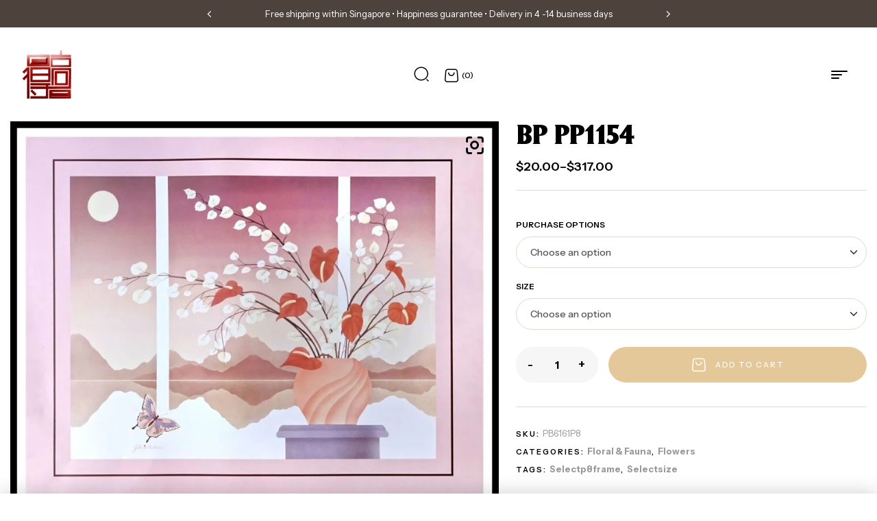

--- FILE ---
content_type: text/html; charset=UTF-8
request_url: https://decorarts.com.sg/product/bp-pp1154/
body_size: 51417
content:
<!doctype html>
<html lang="en-US">
<head>
	<meta charset="UTF-8">
	<meta name="viewport" content="width=device-width, initial-scale=1.0, maximum-scale=1.0">
	<link rel="profile" href="//gmpg.org/xfn/11">
	<title>BP PP1154 &#8211; Decor Arts International</title>
<meta name='robots' content='max-image-preview:large' />
	<style>img:is([sizes="auto" i], [sizes^="auto," i]) { contain-intrinsic-size: 3000px 1500px }</style>
	<link rel="dns-prefetch" href="//fonts.googleapis.com">
<link rel="dns-prefetch" href="//s.w.org">

<link rel="preconnect" href="https://fonts.googleapis.com">
<link rel="preconnect" href="https://fonts.gstatic.com" crossorigin>

<link rel="preload" href="https://decorarts.com.sg/wp-content/themes/postero/postero/assets/fonts/new/Postero-Bold.woff2" as="font" crossorigin><link rel='dns-prefetch' href='//bwd-elementor-addons-pro-main.netlify.app' />
<link rel='dns-prefetch' href='//www.googletagmanager.com' />
<link rel='dns-prefetch' href='//fonts.googleapis.com' />
<link rel='dns-prefetch' href='//cdnjs.cloudflare.com' />
<link rel="alternate" type="application/rss+xml" title="Decor Arts International &raquo; Feed" href="https://decorarts.com.sg/feed/" />
<link rel="alternate" type="application/rss+xml" title="Decor Arts International &raquo; Comments Feed" href="https://decorarts.com.sg/comments/feed/" />
<link rel="alternate" type="application/rss+xml" title="Decor Arts International &raquo; BP PP1154 Comments Feed" href="https://decorarts.com.sg/product/bp-pp1154/feed/" />
<script>
window._wpemojiSettings = {"baseUrl":"https:\/\/s.w.org\/images\/core\/emoji\/16.0.1\/72x72\/","ext":".png","svgUrl":"https:\/\/s.w.org\/images\/core\/emoji\/16.0.1\/svg\/","svgExt":".svg","source":{"concatemoji":"https:\/\/decorarts.com.sg\/wp-includes\/js\/wp-emoji-release.min.js?ver=6.8.3"}};
/*! This file is auto-generated */
!function(s,n){var o,i,e;function c(e){try{var t={supportTests:e,timestamp:(new Date).valueOf()};sessionStorage.setItem(o,JSON.stringify(t))}catch(e){}}function p(e,t,n){e.clearRect(0,0,e.canvas.width,e.canvas.height),e.fillText(t,0,0);var t=new Uint32Array(e.getImageData(0,0,e.canvas.width,e.canvas.height).data),a=(e.clearRect(0,0,e.canvas.width,e.canvas.height),e.fillText(n,0,0),new Uint32Array(e.getImageData(0,0,e.canvas.width,e.canvas.height).data));return t.every(function(e,t){return e===a[t]})}function u(e,t){e.clearRect(0,0,e.canvas.width,e.canvas.height),e.fillText(t,0,0);for(var n=e.getImageData(16,16,1,1),a=0;a<n.data.length;a++)if(0!==n.data[a])return!1;return!0}function f(e,t,n,a){switch(t){case"flag":return n(e,"\ud83c\udff3\ufe0f\u200d\u26a7\ufe0f","\ud83c\udff3\ufe0f\u200b\u26a7\ufe0f")?!1:!n(e,"\ud83c\udde8\ud83c\uddf6","\ud83c\udde8\u200b\ud83c\uddf6")&&!n(e,"\ud83c\udff4\udb40\udc67\udb40\udc62\udb40\udc65\udb40\udc6e\udb40\udc67\udb40\udc7f","\ud83c\udff4\u200b\udb40\udc67\u200b\udb40\udc62\u200b\udb40\udc65\u200b\udb40\udc6e\u200b\udb40\udc67\u200b\udb40\udc7f");case"emoji":return!a(e,"\ud83e\udedf")}return!1}function g(e,t,n,a){var r="undefined"!=typeof WorkerGlobalScope&&self instanceof WorkerGlobalScope?new OffscreenCanvas(300,150):s.createElement("canvas"),o=r.getContext("2d",{willReadFrequently:!0}),i=(o.textBaseline="top",o.font="600 32px Arial",{});return e.forEach(function(e){i[e]=t(o,e,n,a)}),i}function t(e){var t=s.createElement("script");t.src=e,t.defer=!0,s.head.appendChild(t)}"undefined"!=typeof Promise&&(o="wpEmojiSettingsSupports",i=["flag","emoji"],n.supports={everything:!0,everythingExceptFlag:!0},e=new Promise(function(e){s.addEventListener("DOMContentLoaded",e,{once:!0})}),new Promise(function(t){var n=function(){try{var e=JSON.parse(sessionStorage.getItem(o));if("object"==typeof e&&"number"==typeof e.timestamp&&(new Date).valueOf()<e.timestamp+604800&&"object"==typeof e.supportTests)return e.supportTests}catch(e){}return null}();if(!n){if("undefined"!=typeof Worker&&"undefined"!=typeof OffscreenCanvas&&"undefined"!=typeof URL&&URL.createObjectURL&&"undefined"!=typeof Blob)try{var e="postMessage("+g.toString()+"("+[JSON.stringify(i),f.toString(),p.toString(),u.toString()].join(",")+"));",a=new Blob([e],{type:"text/javascript"}),r=new Worker(URL.createObjectURL(a),{name:"wpTestEmojiSupports"});return void(r.onmessage=function(e){c(n=e.data),r.terminate(),t(n)})}catch(e){}c(n=g(i,f,p,u))}t(n)}).then(function(e){for(var t in e)n.supports[t]=e[t],n.supports.everything=n.supports.everything&&n.supports[t],"flag"!==t&&(n.supports.everythingExceptFlag=n.supports.everythingExceptFlag&&n.supports[t]);n.supports.everythingExceptFlag=n.supports.everythingExceptFlag&&!n.supports.flag,n.DOMReady=!1,n.readyCallback=function(){n.DOMReady=!0}}).then(function(){return e}).then(function(){var e;n.supports.everything||(n.readyCallback(),(e=n.source||{}).concatemoji?t(e.concatemoji):e.wpemoji&&e.twemoji&&(t(e.twemoji),t(e.wpemoji)))}))}((window,document),window._wpemojiSettings);
</script>
<link rel='stylesheet' id='dashicons-css' href='https://decorarts.com.sg/wp-includes/css/dashicons.min.css?ver=6.8.3' media='all' />
<link rel='stylesheet' id='wopgld-bxslider-style-css' href='https://decorarts.com.sg/wp-content/plugins/woo-product-grid-list-design/css/jquery.bxslider.css?ver=1.0.8' media='all' />
<link rel='stylesheet' id='wopgld-fontawesome-css' href='https://decorarts.com.sg/wp-content/plugins/woo-product-grid-list-design/css/font-awesome.min.css?ver=1.0.8' media='all' />
<link rel='stylesheet' id='wopgld-font-css' href='//fonts.googleapis.com/css?family=Bitter%7CHind%7CPlayfair+Display%3A400%2C400i%2C700%2C700i%2C900%2C900i%7COpen+Sans%3A400%2C500%2C600%2C700%2C900%7CLato%3A300%2C400%2C700%2C900%7CMontserrat%7CDroid+Sans%7CRoboto%7CLora%3A400%2C400i%2C700%2C700i%7CRoboto+Slab%7CRubik%7CMerriweather%3A300%2C400%2C700%2C900%7CPoppins%7CRopa+Sans%7CPlayfair+Display%7CRubik%7CSource+Sans+Pro%7CRoboto+Condensed%7CRoboto+Slab%3A300%2C400%2C700%7CAmatic+SC%3A400%2C700%7CQuicksand%7COswald%7CQuicksand%3A400%2C500%2C700&#038;ver=6.8.3' media='all' />
<link rel='stylesheet' id='wopgld-animation-style-css' href='https://decorarts.com.sg/wp-content/plugins/woo-product-grid-list-design/css/animate.css?ver=1.0.8' media='all' />
<link rel='stylesheet' id='wopgld-scroll-style-css' href='https://decorarts.com.sg/wp-content/plugins/woo-product-grid-list-design/css/jquery.mCustomScrollbar.css?ver=1.0.8' media='all' />
<link rel='stylesheet' id='wopgld-linear-style-css' href='https://decorarts.com.sg/wp-content/plugins/woo-product-grid-list-design/css/icon-font.min.css?ver=1.0.8' media='all' />
<link rel='stylesheet' id='wopgld-frontend-style-css' href='https://decorarts.com.sg/wp-content/plugins/woo-product-grid-list-design/css/wopgld-frontend.css?ver=1.0.8' media='all' />
<link rel='stylesheet' id='wopgld-responsive-style-css' href='https://decorarts.com.sg/wp-content/plugins/woo-product-grid-list-design/css/wopgld-responsive.css?ver=1.0.8' media='all' />
<link rel='stylesheet' id='hfe-widgets-style-css' href='https://decorarts.com.sg/wp-content/plugins/header-footer-elementor/inc/widgets-css/frontend.css?ver=2.7.0' media='all' />
<link rel='stylesheet' id='hfe-woo-product-grid-css' href='https://decorarts.com.sg/wp-content/plugins/header-footer-elementor/inc/widgets-css/woo-products.css?ver=2.7.0' media='all' />
<link rel='stylesheet' id='woocommerceproductsshowcase-vc-main-style-css' href='https://decorarts.com.sg/wp-content/plugins/woocommerceproductsshowcaseelementor/assets/css/style.css?ver=6.8.3' media='all' />
<link rel='stylesheet' id='swiper-css' href='https://decorarts.com.sg/wp-content/plugins/elementor/assets/lib/swiper/v8/css/swiper.min.css?ver=8.4.5' media='all' />
<link rel='stylesheet' id='e-swiper-css' href='https://decorarts.com.sg/wp-content/plugins/elementor/assets/css/conditionals/e-swiper.min.css?ver=3.34.1' media='all' />
<style id='wp-emoji-styles-inline-css'>

	img.wp-smiley, img.emoji {
		display: inline !important;
		border: none !important;
		box-shadow: none !important;
		height: 1em !important;
		width: 1em !important;
		margin: 0 0.07em !important;
		vertical-align: -0.1em !important;
		background: none !important;
		padding: 0 !important;
	}
</style>
<style id='classic-theme-styles-inline-css'>
/*! This file is auto-generated */
.wp-block-button__link{color:#fff;background-color:#32373c;border-radius:9999px;box-shadow:none;text-decoration:none;padding:calc(.667em + 2px) calc(1.333em + 2px);font-size:1.125em}.wp-block-file__button{background:#32373c;color:#fff;text-decoration:none}
</style>
<link rel='stylesheet' id='postero-gutenberg-blocks-css' href='https://decorarts.com.sg/wp-content/themes/postero/postero/assets/css/base/gutenberg-blocks.css?ver=6.8.3' media='all' />
<style id='global-styles-inline-css'>
:root{--wp--preset--aspect-ratio--square: 1;--wp--preset--aspect-ratio--4-3: 4/3;--wp--preset--aspect-ratio--3-4: 3/4;--wp--preset--aspect-ratio--3-2: 3/2;--wp--preset--aspect-ratio--2-3: 2/3;--wp--preset--aspect-ratio--16-9: 16/9;--wp--preset--aspect-ratio--9-16: 9/16;--wp--preset--color--black: #000000;--wp--preset--color--cyan-bluish-gray: #abb8c3;--wp--preset--color--white: #ffffff;--wp--preset--color--pale-pink: #f78da7;--wp--preset--color--vivid-red: #cf2e2e;--wp--preset--color--luminous-vivid-orange: #ff6900;--wp--preset--color--luminous-vivid-amber: #fcb900;--wp--preset--color--light-green-cyan: #7bdcb5;--wp--preset--color--vivid-green-cyan: #00d084;--wp--preset--color--pale-cyan-blue: #8ed1fc;--wp--preset--color--vivid-cyan-blue: #0693e3;--wp--preset--color--vivid-purple: #9b51e0;--wp--preset--gradient--vivid-cyan-blue-to-vivid-purple: linear-gradient(135deg,rgba(6,147,227,1) 0%,rgb(155,81,224) 100%);--wp--preset--gradient--light-green-cyan-to-vivid-green-cyan: linear-gradient(135deg,rgb(122,220,180) 0%,rgb(0,208,130) 100%);--wp--preset--gradient--luminous-vivid-amber-to-luminous-vivid-orange: linear-gradient(135deg,rgba(252,185,0,1) 0%,rgba(255,105,0,1) 100%);--wp--preset--gradient--luminous-vivid-orange-to-vivid-red: linear-gradient(135deg,rgba(255,105,0,1) 0%,rgb(207,46,46) 100%);--wp--preset--gradient--very-light-gray-to-cyan-bluish-gray: linear-gradient(135deg,rgb(238,238,238) 0%,rgb(169,184,195) 100%);--wp--preset--gradient--cool-to-warm-spectrum: linear-gradient(135deg,rgb(74,234,220) 0%,rgb(151,120,209) 20%,rgb(207,42,186) 40%,rgb(238,44,130) 60%,rgb(251,105,98) 80%,rgb(254,248,76) 100%);--wp--preset--gradient--blush-light-purple: linear-gradient(135deg,rgb(255,206,236) 0%,rgb(152,150,240) 100%);--wp--preset--gradient--blush-bordeaux: linear-gradient(135deg,rgb(254,205,165) 0%,rgb(254,45,45) 50%,rgb(107,0,62) 100%);--wp--preset--gradient--luminous-dusk: linear-gradient(135deg,rgb(255,203,112) 0%,rgb(199,81,192) 50%,rgb(65,88,208) 100%);--wp--preset--gradient--pale-ocean: linear-gradient(135deg,rgb(255,245,203) 0%,rgb(182,227,212) 50%,rgb(51,167,181) 100%);--wp--preset--gradient--electric-grass: linear-gradient(135deg,rgb(202,248,128) 0%,rgb(113,206,126) 100%);--wp--preset--gradient--midnight: linear-gradient(135deg,rgb(2,3,129) 0%,rgb(40,116,252) 100%);--wp--preset--font-size--small: 13px;--wp--preset--font-size--medium: 20px;--wp--preset--font-size--large: 36px;--wp--preset--font-size--x-large: 42px;--wp--preset--spacing--20: 0.44rem;--wp--preset--spacing--30: 0.67rem;--wp--preset--spacing--40: 1rem;--wp--preset--spacing--50: 1.5rem;--wp--preset--spacing--60: 2.25rem;--wp--preset--spacing--70: 3.38rem;--wp--preset--spacing--80: 5.06rem;--wp--preset--shadow--natural: 6px 6px 9px rgba(0, 0, 0, 0.2);--wp--preset--shadow--deep: 12px 12px 50px rgba(0, 0, 0, 0.4);--wp--preset--shadow--sharp: 6px 6px 0px rgba(0, 0, 0, 0.2);--wp--preset--shadow--outlined: 6px 6px 0px -3px rgba(255, 255, 255, 1), 6px 6px rgba(0, 0, 0, 1);--wp--preset--shadow--crisp: 6px 6px 0px rgba(0, 0, 0, 1);}:where(.is-layout-flex){gap: 0.5em;}:where(.is-layout-grid){gap: 0.5em;}body .is-layout-flex{display: flex;}.is-layout-flex{flex-wrap: wrap;align-items: center;}.is-layout-flex > :is(*, div){margin: 0;}body .is-layout-grid{display: grid;}.is-layout-grid > :is(*, div){margin: 0;}:where(.wp-block-columns.is-layout-flex){gap: 2em;}:where(.wp-block-columns.is-layout-grid){gap: 2em;}:where(.wp-block-post-template.is-layout-flex){gap: 1.25em;}:where(.wp-block-post-template.is-layout-grid){gap: 1.25em;}.has-black-color{color: var(--wp--preset--color--black) !important;}.has-cyan-bluish-gray-color{color: var(--wp--preset--color--cyan-bluish-gray) !important;}.has-white-color{color: var(--wp--preset--color--white) !important;}.has-pale-pink-color{color: var(--wp--preset--color--pale-pink) !important;}.has-vivid-red-color{color: var(--wp--preset--color--vivid-red) !important;}.has-luminous-vivid-orange-color{color: var(--wp--preset--color--luminous-vivid-orange) !important;}.has-luminous-vivid-amber-color{color: var(--wp--preset--color--luminous-vivid-amber) !important;}.has-light-green-cyan-color{color: var(--wp--preset--color--light-green-cyan) !important;}.has-vivid-green-cyan-color{color: var(--wp--preset--color--vivid-green-cyan) !important;}.has-pale-cyan-blue-color{color: var(--wp--preset--color--pale-cyan-blue) !important;}.has-vivid-cyan-blue-color{color: var(--wp--preset--color--vivid-cyan-blue) !important;}.has-vivid-purple-color{color: var(--wp--preset--color--vivid-purple) !important;}.has-black-background-color{background-color: var(--wp--preset--color--black) !important;}.has-cyan-bluish-gray-background-color{background-color: var(--wp--preset--color--cyan-bluish-gray) !important;}.has-white-background-color{background-color: var(--wp--preset--color--white) !important;}.has-pale-pink-background-color{background-color: var(--wp--preset--color--pale-pink) !important;}.has-vivid-red-background-color{background-color: var(--wp--preset--color--vivid-red) !important;}.has-luminous-vivid-orange-background-color{background-color: var(--wp--preset--color--luminous-vivid-orange) !important;}.has-luminous-vivid-amber-background-color{background-color: var(--wp--preset--color--luminous-vivid-amber) !important;}.has-light-green-cyan-background-color{background-color: var(--wp--preset--color--light-green-cyan) !important;}.has-vivid-green-cyan-background-color{background-color: var(--wp--preset--color--vivid-green-cyan) !important;}.has-pale-cyan-blue-background-color{background-color: var(--wp--preset--color--pale-cyan-blue) !important;}.has-vivid-cyan-blue-background-color{background-color: var(--wp--preset--color--vivid-cyan-blue) !important;}.has-vivid-purple-background-color{background-color: var(--wp--preset--color--vivid-purple) !important;}.has-black-border-color{border-color: var(--wp--preset--color--black) !important;}.has-cyan-bluish-gray-border-color{border-color: var(--wp--preset--color--cyan-bluish-gray) !important;}.has-white-border-color{border-color: var(--wp--preset--color--white) !important;}.has-pale-pink-border-color{border-color: var(--wp--preset--color--pale-pink) !important;}.has-vivid-red-border-color{border-color: var(--wp--preset--color--vivid-red) !important;}.has-luminous-vivid-orange-border-color{border-color: var(--wp--preset--color--luminous-vivid-orange) !important;}.has-luminous-vivid-amber-border-color{border-color: var(--wp--preset--color--luminous-vivid-amber) !important;}.has-light-green-cyan-border-color{border-color: var(--wp--preset--color--light-green-cyan) !important;}.has-vivid-green-cyan-border-color{border-color: var(--wp--preset--color--vivid-green-cyan) !important;}.has-pale-cyan-blue-border-color{border-color: var(--wp--preset--color--pale-cyan-blue) !important;}.has-vivid-cyan-blue-border-color{border-color: var(--wp--preset--color--vivid-cyan-blue) !important;}.has-vivid-purple-border-color{border-color: var(--wp--preset--color--vivid-purple) !important;}.has-vivid-cyan-blue-to-vivid-purple-gradient-background{background: var(--wp--preset--gradient--vivid-cyan-blue-to-vivid-purple) !important;}.has-light-green-cyan-to-vivid-green-cyan-gradient-background{background: var(--wp--preset--gradient--light-green-cyan-to-vivid-green-cyan) !important;}.has-luminous-vivid-amber-to-luminous-vivid-orange-gradient-background{background: var(--wp--preset--gradient--luminous-vivid-amber-to-luminous-vivid-orange) !important;}.has-luminous-vivid-orange-to-vivid-red-gradient-background{background: var(--wp--preset--gradient--luminous-vivid-orange-to-vivid-red) !important;}.has-very-light-gray-to-cyan-bluish-gray-gradient-background{background: var(--wp--preset--gradient--very-light-gray-to-cyan-bluish-gray) !important;}.has-cool-to-warm-spectrum-gradient-background{background: var(--wp--preset--gradient--cool-to-warm-spectrum) !important;}.has-blush-light-purple-gradient-background{background: var(--wp--preset--gradient--blush-light-purple) !important;}.has-blush-bordeaux-gradient-background{background: var(--wp--preset--gradient--blush-bordeaux) !important;}.has-luminous-dusk-gradient-background{background: var(--wp--preset--gradient--luminous-dusk) !important;}.has-pale-ocean-gradient-background{background: var(--wp--preset--gradient--pale-ocean) !important;}.has-electric-grass-gradient-background{background: var(--wp--preset--gradient--electric-grass) !important;}.has-midnight-gradient-background{background: var(--wp--preset--gradient--midnight) !important;}.has-small-font-size{font-size: var(--wp--preset--font-size--small) !important;}.has-medium-font-size{font-size: var(--wp--preset--font-size--medium) !important;}.has-large-font-size{font-size: var(--wp--preset--font-size--large) !important;}.has-x-large-font-size{font-size: var(--wp--preset--font-size--x-large) !important;}
:where(.wp-block-post-template.is-layout-flex){gap: 1.25em;}:where(.wp-block-post-template.is-layout-grid){gap: 1.25em;}
:where(.wp-block-columns.is-layout-flex){gap: 2em;}:where(.wp-block-columns.is-layout-grid){gap: 2em;}
:root :where(.wp-block-pullquote){font-size: 1.5em;line-height: 1.6;}
</style>
<link rel='stylesheet' id='contact-form-7-css' href='https://decorarts.com.sg/wp-content/plugins/contact-form-7/includes/css/styles.css?ver=6.1.4' media='all' />
<link rel='stylesheet' id='mas-wc-brands-style-css' href='https://decorarts.com.sg/wp-content/plugins/mas-woocommerce-brands/assets/css/style.css?ver=1.1.0' media='all' />
<link rel='stylesheet' id='photoswipe-default-skin-css' href='https://decorarts.com.sg/wp-content/plugins/woocommerceproductsshowcaseelementor/assets/css/default-skin.css?ver=6.8.3' media='all' />
<style id='woocommerce-inline-inline-css'>
.woocommerce form .form-row .required { visibility: visible; }
</style>
<link rel='stylesheet' id='bwdproeb-responsive-column-css' href='https://bwd-elementor-addons-pro-main.netlify.app/public/all-updates-ass/responsive-column.css?ver=4.15.1' media='all' />
<link rel='stylesheet' id='bwdproeb-bootstrap.min-css' href='https://bwd-elementor-addons-pro-main.netlify.app/public/css/bootstrap.min.css?ver=4.15.1' media='all' />
<link rel='stylesheet' id='bwdproeb-animate.min-css' href='https://bwd-elementor-addons-pro-main.netlify.app/public/css/animate.min.css?ver=4.15.1' media='all' />
<link rel='stylesheet' id='bwdproeb-bwdcp-catproduct-main-css' href='https://bwd-elementor-addons-pro-main.netlify.app/public/all-updates-ass/bwdcp-catproduct/main.css?ver=4.15.1' media='all' />
<link rel='stylesheet' id='bwdproeb-bwdcp-catproduct-owl.carousel.min-css' href='https://bwd-elementor-addons-pro-main.netlify.app/public/all-updates-ass/bwdcp-catproduct/owl.carousel.min.css?ver=4.15.1' media='all' />
<link rel='stylesheet' id='bwdproeb-bwdcp-catproduct-owl.theme.default.min-css' href='https://bwd-elementor-addons-pro-main.netlify.app/public/all-updates-ass/bwdcp-catproduct/owl.theme.default.min.css?ver=4.15.1' media='all' />
<link rel='stylesheet' id='bwdproeb-crtp_css-css' href='https://bwd-elementor-addons-pro-main.netlify.app/public/all-updates-ass/crtp_css.css?ver=4.15.1' media='all' />
<link rel='stylesheet' id='bwdproeb-woo-imgaccordion-css' href='https://bwd-elementor-addons-pro-main.netlify.app/public/all-updates-ass/woo-imgaccordion.css?ver=4.15.1' media='all' />
<link rel='stylesheet' id='bwdproeb-woofpt-css-css' href='https://bwd-elementor-addons-pro-main.netlify.app/public/css/woofpt_css.css?ver=4.15.1' media='all' />
<link rel='stylesheet' id='bwdproeb-woore-product-css' href='https://bwd-elementor-addons-pro-main.netlify.app/public/css/woore-product.css?ver=4.15.1' media='all' />
<link rel='stylesheet' id='bwdproeb-wreowl.min-css' href='https://bwd-elementor-addons-pro-main.netlify.app/public/css/wreowl.carousel.min.css?ver=4.15.1' media='all' />
<link rel='stylesheet' id='bwdproeb-wreowl.theme.default.min-css' href='https://bwd-elementor-addons-pro-main.netlify.app/public/css/wreowl.theme.default.min.css?ver=4.15.1' media='all' />
<link rel='stylesheet' id='bwdproeb-woocpt_css-css' href='https://bwd-elementor-addons-pro-main.netlify.app/public/all-updates-ass/woocpt_css.css?ver=4.15.1' media='all' />
<link rel='stylesheet' id='bwdproeb-woocpa-accordion-woocpa-main-css' href='https://bwd-elementor-addons-pro-main.netlify.app/public/all-updates-ass/woocpa-accordion/woocpa-main.css?ver=4.15.1' media='all' />
<link rel='stylesheet' id='bwdproeb-product-tiles-cat-css' href='https://bwd-elementor-addons-pro-main.netlify.app/public/all-updates-ass/product-tiles-cat.css?ver=4.15.1' media='all' />
<link rel='stylesheet' id='bwdproeb-product-list-css' href='https://bwd-elementor-addons-pro-main.netlify.app/public/all-updates-ass/product-list.css?ver=4.15.1' media='all' />
<link rel='stylesheet' id='bwdproeb-grid-product-casousel-style-css' href='https://bwd-elementor-addons-pro-main.netlify.app/public/all-updates-ass/grid-product-casousel/style.css?ver=4.15.1' media='all' />
<link rel='stylesheet' id='bwdproeb-grid-product-casousel-owl.carousel.min-css' href='https://bwd-elementor-addons-pro-main.netlify.app/public/all-updates-ass/grid-product-casousel/owl.carousel.min.css?ver=4.15.1' media='all' />
<link rel='stylesheet' id='bwdproeb-grid-product-casousel-animate-css' href='https://bwd-elementor-addons-pro-main.netlify.app/public/all-updates-ass/grid-product-casousel/owl.theme.default.min.css?ver=4.15.1' media='all' />
<link rel='stylesheet' id='bwdproeb-product-list-carousel-style-css' href='https://bwd-elementor-addons-pro-main.netlify.app/public/all-updates-ass/product-list-carousel/bwdcrtplst-main.css?ver=4.15.1' media='all' />
<link rel='stylesheet' id='bwdproeb-product-list-carousel-owl.carousel.min-css' href='https://bwd-elementor-addons-pro-main.netlify.app/public/all-updates-ass/product-list-carousel/owl.carousel.min.css?ver=4.15.1' media='all' />
<link rel='stylesheet' id='bwdproeb-product-list-carousel-animate-css' href='https://bwd-elementor-addons-pro-main.netlify.app/public/all-updates-ass/product-list-carousel/owl.theme.default.min.css?ver=4.15.1' media='all' />
<link rel='stylesheet' id='bwdproeb-cat-product-grid-main-css' href='https://bwd-elementor-addons-pro-main.netlify.app/public/all-updates-ass/cat-product-grid/main.css?ver=4.15.1' media='all' />
<link rel='stylesheet' id='bwdproeb-font-awesome-css' href='https://cdnjs.cloudflare.com/ajax/libs/font-awesome/6.5.0/css/all.min.css?ver=4.15.1' media='all' />
<link rel='stylesheet' id='bwdcssk-tippy-default-css' href='https://bwd-elementor-addons-pro-main.netlify.app/public/wrapper-tippy.min.css?ver=4.15.1' media='all' />
<link rel='stylesheet' id='hfe-style-css' href='https://decorarts.com.sg/wp-content/plugins/header-footer-elementor/assets/css/header-footer-elementor.css?ver=2.7.0' media='all' />
<link rel='stylesheet' id='elementor-icons-css' href='https://decorarts.com.sg/wp-content/plugins/elementor/assets/lib/eicons/css/elementor-icons.min.css?ver=5.45.0' media='all' />
<link rel='stylesheet' id='elementor-frontend-css' href='https://decorarts.com.sg/wp-content/uploads/elementor/css/custom-frontend.min.css?ver=1768878864' media='all' />
<link rel='stylesheet' id='elementor-post-78612-css' href='https://decorarts.com.sg/wp-content/uploads/elementor/css/post-78612.css?ver=1768878864' media='all' />
<link rel='stylesheet' id='uael-frontend-css' href='https://decorarts.com.sg/wp-content/plugins/ultimate-elementor/assets/min-css/uael-frontend.min.css?ver=1.41.1' media='all' />
<link rel='stylesheet' id='uael-teammember-social-icons-css' href='https://decorarts.com.sg/wp-content/plugins/elementor/assets/css/widget-social-icons.min.css?ver=3.24.0' media='all' />
<link rel='stylesheet' id='uael-social-share-icons-brands-css' href='https://decorarts.com.sg/wp-content/plugins/elementor/assets/lib/font-awesome/css/brands.css?ver=5.15.3' media='all' />
<link rel='stylesheet' id='uael-social-share-icons-fontawesome-css' href='https://decorarts.com.sg/wp-content/plugins/elementor/assets/lib/font-awesome/css/fontawesome.css?ver=5.15.3' media='all' />
<link rel='stylesheet' id='uael-nav-menu-icons-css' href='https://decorarts.com.sg/wp-content/plugins/elementor/assets/lib/font-awesome/css/solid.css?ver=5.15.3' media='all' />
<link rel='stylesheet' id='elementor-post-91712-css' href='https://decorarts.com.sg/wp-content/uploads/elementor/css/post-91712.css?ver=1768878864' media='all' />
<link rel='stylesheet' id='elementor-post-791-css' href='https://decorarts.com.sg/wp-content/uploads/elementor/css/post-791.css?ver=1768878864' media='all' />
<link rel='stylesheet' id='elementor-post-2592-css' href='https://decorarts.com.sg/wp-content/uploads/elementor/css/post-2592.css?ver=1768878864' media='all' />
<link rel='stylesheet' id='postero-style-css' href='https://decorarts.com.sg/wp-content/themes/postero/postero/style.css?ver=6.8.3' media='all' />
<style id='postero-style-inline-css'>
body{--product-img-hz-ratio:1/1; --product-img-bg:#f5f5f5;}
body{--primary:#CA9236;--primary_hover:#B58330;--text:#555555;--text_light:#999999;--accent:#000000;--headline:#4E423D;--light:#909090;--highlight:#E84040;--border:#DEDACE;--background:#FFFFFF;--background_light:#F5F3EB;}
</style>
<link rel='stylesheet' id='postero-fonts-css' href='https://fonts.googleapis.com/css2?family=Instrument+Sans:wght@400;500;600&#038;subset=latin%2Clatin-ext&#038;display=swap' media='all' />
<link rel='stylesheet' id='elementor-post-78629-css' href='https://decorarts.com.sg/wp-content/uploads/elementor/css/post-78629.css?ver=1768895846' media='all' />
<link rel='stylesheet' id='postero-elementor-css' href='https://decorarts.com.sg/wp-content/themes/postero/postero/assets/css/base/elementor.css?ver=6.8.3' media='all' />
<link rel='stylesheet' id='select2-css' href='https://decorarts.com.sg/wp-content/plugins/woocommerce/assets/css/select2.css?ver=10.4.3' media='all' />
<link rel='stylesheet' id='jquery-ui-style-css' href='https://decorarts.com.sg/wp-content/plugins/Extral%20product/public/assets/css/jquery-ui/jquery-ui.css?ver=6.8.3' media='all' />
<link rel='stylesheet' id='thwepo-timepicker-style-css' href='https://decorarts.com.sg/wp-content/plugins/Extral%20product/public/assets/js/timepicker/jquery.timepicker.css?ver=6.8.3' media='all' />
<link rel='stylesheet' id='thwepo-daterange-style-css' href='https://decorarts.com.sg/wp-content/plugins/Extral%20product/public/assets/js/date-range-picker/daterangepicker.css?ver=6.8.3' media='all' />
<link rel='stylesheet' id='thwepo-public-style-css' href='https://decorarts.com.sg/wp-content/plugins/Extral%20product/public/assets/css/thwepo-public.min.css?ver=6.8.3' media='all' />
<link rel='stylesheet' id='wp-color-picker-css' href='https://decorarts.com.sg/wp-admin/css/color-picker.min.css?ver=6.8.3' media='all' />
<link rel='stylesheet' id='hfe-elementor-icons-css' href='https://decorarts.com.sg/wp-content/plugins/elementor/assets/lib/eicons/css/elementor-icons.min.css?ver=5.34.0' media='all' />
<link rel='stylesheet' id='hfe-icons-list-css' href='https://decorarts.com.sg/wp-content/plugins/elementor/assets/css/widget-icon-list.min.css?ver=3.24.3' media='all' />
<link rel='stylesheet' id='hfe-social-icons-css' href='https://decorarts.com.sg/wp-content/plugins/elementor/assets/css/widget-social-icons.min.css?ver=3.24.0' media='all' />
<link rel='stylesheet' id='hfe-social-share-icons-brands-css' href='https://decorarts.com.sg/wp-content/plugins/elementor/assets/lib/font-awesome/css/brands.css?ver=5.15.3' media='all' />
<link rel='stylesheet' id='hfe-social-share-icons-fontawesome-css' href='https://decorarts.com.sg/wp-content/plugins/elementor/assets/lib/font-awesome/css/fontawesome.css?ver=5.15.3' media='all' />
<link rel='stylesheet' id='hfe-nav-menu-icons-css' href='https://decorarts.com.sg/wp-content/plugins/elementor/assets/lib/font-awesome/css/solid.css?ver=5.15.3' media='all' />
<link rel='stylesheet' id='hfe-widget-blockquote-css' href='https://decorarts.com.sg/wp-content/plugins/elementor-pro/assets/css/widget-blockquote.min.css?ver=3.25.0' media='all' />
<link rel='stylesheet' id='hfe-mega-menu-css' href='https://decorarts.com.sg/wp-content/plugins/elementor-pro/assets/css/widget-mega-menu.min.css?ver=3.26.2' media='all' />
<link rel='stylesheet' id='hfe-nav-menu-widget-css' href='https://decorarts.com.sg/wp-content/plugins/elementor-pro/assets/css/widget-nav-menu.min.css?ver=3.26.0' media='all' />
<link rel='stylesheet' id='postero-woocommerce-style-css' href='https://decorarts.com.sg/wp-content/themes/postero/postero/assets/css/woocommerce/woocommerce.css?ver=6.8.3' media='all' />
<link rel='stylesheet' id='tooltipster-css' href='https://decorarts.com.sg/wp-content/themes/postero/postero/assets/css/libs/tooltipster.bundle.min.css?ver=6.8.3' media='all' />
<link rel='stylesheet' id='woo_discount_pro_style-css' href='https://decorarts.com.sg/wp-content/plugins/woo-discount-rules-pro/Assets/Css/awdr_style.css?ver=2.6.13' media='all' />
<link rel='stylesheet' id='elementor-gf-instrumentsans-css' href='https://fonts.googleapis.com/css?family=Instrument+Sans:100,100italic,200,200italic,300,300italic,400,400italic,500,500italic,600,600italic,700,700italic,800,800italic,900,900italic&#038;display=swap' media='all' />
<link rel='stylesheet' id='elementor-icons-shared-0-css' href='https://decorarts.com.sg/wp-content/plugins/elementor/assets/lib/font-awesome/css/fontawesome.min.css?ver=5.15.3' media='all' />
<link rel='stylesheet' id='elementor-icons-fa-brands-css' href='https://decorarts.com.sg/wp-content/plugins/elementor/assets/lib/font-awesome/css/brands.min.css?ver=5.15.3' media='all' />
<script type="text/template" id="tmpl-variation-template">
	<div class="woocommerce-variation-description">{{{ data.variation.variation_description }}}</div>
	<div class="woocommerce-variation-price">{{{ data.variation.price_html }}}</div>
	<div class="woocommerce-variation-availability">{{{ data.variation.availability_html }}}</div>
</script>
<script type="text/template" id="tmpl-unavailable-variation-template">
	<p role="alert">Sorry, this product is unavailable. Please choose a different combination.</p>
</script>
<script src="https://decorarts.com.sg/wp-includes/js/jquery/jquery.min.js?ver=3.7.1" id="jquery-core-js"></script>
<script src="https://decorarts.com.sg/wp-includes/js/jquery/jquery-migrate.min.js?ver=3.4.1" id="jquery-migrate-js"></script>
<script id="jquery-js-after">
!function($){"use strict";$(document).ready(function(){$(this).scrollTop()>100&&$(".hfe-scroll-to-top-wrap").removeClass("hfe-scroll-to-top-hide"),$(window).scroll(function(){$(this).scrollTop()<100?$(".hfe-scroll-to-top-wrap").fadeOut(300):$(".hfe-scroll-to-top-wrap").fadeIn(300)}),$(".hfe-scroll-to-top-wrap").on("click",function(){$("html, body").animate({scrollTop:0},300);return!1})})}(jQuery);
!function($){'use strict';$(document).ready(function(){var bar=$('.hfe-reading-progress-bar');if(!bar.length)return;$(window).on('scroll',function(){var s=$(window).scrollTop(),d=$(document).height()-$(window).height(),p=d? s/d*100:0;bar.css('width',p+'%')});});}(jQuery);
</script>
<script src="https://decorarts.com.sg/wp-includes/js/underscore.min.js?ver=1.13.7" id="underscore-js"></script>
<script id="wp-util-js-extra">
var _wpUtilSettings = {"ajax":{"url":"\/wp-admin\/admin-ajax.php"}};
</script>
<script src="https://decorarts.com.sg/wp-includes/js/wp-util.min.js?ver=6.8.3" id="wp-util-js"></script>
<script id="wc-add-to-cart-variation-js-extra">
var wc_add_to_cart_variation_params = {"wc_ajax_url":"\/?wc-ajax=%%endpoint%%","i18n_no_matching_variations_text":"Sorry, no products matched your selection. Please choose a different combination.","i18n_make_a_selection_text":"Please select some product options before adding this product to your cart.","i18n_unavailable_text":"Sorry, this product is unavailable. Please choose a different combination.","i18n_reset_alert_text":"Your selection has been reset. Please select some product options before adding this product to your cart."};
</script>
<script src="https://decorarts.com.sg/wp-content/plugins/woocommerce/assets/js/frontend/add-to-cart-variation.js?ver=1.6" id="wc-add-to-cart-variation-js" data-wp-strategy="defer"></script>
<script src="https://decorarts.com.sg/wp-content/plugins/woo-product-grid-list-design/js/isotope.js?ver=1.0.8" id="wopgld-isotope-script-js"></script>
<script src="https://decorarts.com.sg/wp-content/plugins/woo-product-grid-list-design/js/jquery.bxslider.js?ver=1.0.8" id="wopgld-bxslider-script-js"></script>
<script src="https://decorarts.com.sg/wp-content/plugins/woo-product-grid-list-design/js/imagesloaded.min.js?ver=1.0.8" id="wopgld-imageloaded-script-js"></script>
<script src="https://decorarts.com.sg/wp-content/plugins/woo-product-grid-list-design/js/jquery.mCustomScrollbar.concat.min.js?ver=1.0.8" id="wopgld-scroll-script-js"></script>
<script id="wopgld-frontend-script-js-extra">
var wopgld_frontend_js_params = {"ajax_url":"https:\/\/decorarts.com.sg\/wp-admin\/admin-ajax.php","ajax_nonce":"e74f7c38ec"};
var wopgld_object_name = {"templateUrl":"https:\/\/decorarts.com.sg\/wp-content\/plugins\/woocommerce"};
var wopgld_frontend_js_params = {"ajax_url":"https:\/\/decorarts.com.sg\/wp-admin\/admin-ajax.php","ajax_nonce":"e74f7c38ec"};
var wopgld_object_name = {"templateUrl":"https:\/\/decorarts.com.sg\/wp-content\/plugins\/woocommerce"};
</script>
<script src="https://decorarts.com.sg/wp-content/plugins/woo-product-grid-list-design/js/wopgld-frontend.js?ver=1.0.8" id="wopgld-frontend-script-js"></script>
<script src="https://decorarts.com.sg/wp-content/plugins/woocommerce/assets/js/jquery-blockui/jquery.blockUI.min.js?ver=2.7.0-wc.10.4.3" id="wc-jquery-blockui-js" data-wp-strategy="defer"></script>
<script id="wc-add-to-cart-js-extra">
var wc_add_to_cart_params = {"ajax_url":"\/wp-admin\/admin-ajax.php","wc_ajax_url":"\/?wc-ajax=%%endpoint%%","i18n_view_cart":"","cart_url":"https:\/\/decorarts.com.sg\/cart-2\/","is_cart":"","cart_redirect_after_add":"no"};
</script>
<script src="https://decorarts.com.sg/wp-content/plugins/woocommerce/assets/js/frontend/add-to-cart.min.js?ver=10.4.3" id="wc-add-to-cart-js" defer data-wp-strategy="defer"></script>
<script src="https://decorarts.com.sg/wp-content/plugins/woocommerce/assets/js/zoom/jquery.zoom.min.js?ver=1.7.21-wc.10.4.3" id="wc-zoom-js" defer data-wp-strategy="defer"></script>
<script src="https://decorarts.com.sg/wp-content/plugins/woocommerce/assets/js/flexslider/jquery.flexslider.min.js?ver=2.7.2-wc.10.4.3" id="wc-flexslider-js" defer data-wp-strategy="defer"></script>
<script src="https://decorarts.com.sg/wp-content/plugins/woocommerce/assets/js/photoswipe/photoswipe.min.js?ver=4.1.1-wc.10.4.3" id="wc-photoswipe-js" defer data-wp-strategy="defer"></script>
<script src="https://decorarts.com.sg/wp-content/plugins/woocommerce/assets/js/photoswipe/photoswipe-ui-default.min.js?ver=4.1.1-wc.10.4.3" id="wc-photoswipe-ui-default-js" defer data-wp-strategy="defer"></script>
<script id="wc-single-product-js-extra">
var wc_single_product_params = {"i18n_required_rating_text":"Please select a rating","i18n_rating_options":["1 of 5 stars","2 of 5 stars","3 of 5 stars","4 of 5 stars","5 of 5 stars"],"i18n_product_gallery_trigger_text":"View full-screen image gallery","review_rating_required":"yes","flexslider":{"rtl":false,"animation":"slide","smoothHeight":true,"directionNav":false,"controlNav":"thumbnails","slideshow":false,"animationSpeed":500,"animationLoop":false,"allowOneSlide":false},"zoom_enabled":"1","zoom_options":[],"photoswipe_enabled":"1","photoswipe_options":{"shareEl":false,"closeOnScroll":true,"history":false,"hideAnimationDuration":333,"showAnimationDuration":333,"showHideOpacity":true,"fullscreenEl":false},"flexslider_enabled":"1"};
</script>
<script src="https://decorarts.com.sg/wp-content/plugins/woocommerce/assets/js/frontend/single-product.min.js?ver=10.4.3" id="wc-single-product-js" defer data-wp-strategy="defer"></script>
<script src="https://decorarts.com.sg/wp-content/plugins/woocommerce/assets/js/js-cookie/js.cookie.min.js?ver=2.1.4-wc.10.4.3" id="wc-js-cookie-js" data-wp-strategy="defer"></script>
<script id="wc-cart-fragments-js-extra">
var wc_cart_fragments_params = {"ajax_url":"\/wp-admin\/admin-ajax.php","wc_ajax_url":"\/?wc-ajax=%%endpoint%%","cart_hash_key":"wc_cart_hash_d0f1633fd9d14e1da63c557b0c32c11e","fragment_name":"wc_fragments_d0f1633fd9d14e1da63c557b0c32c11e","request_timeout":"5000"};
</script>
<script src="https://decorarts.com.sg/wp-content/plugins/woocommerce/assets/js/frontend/cart-fragments.min.js?ver=10.4.3" id="wc-cart-fragments-js" defer data-wp-strategy="defer"></script>
<script id="WCPAY_ASSETS-js-extra">
var wcpayAssets = {"url":"https:\/\/decorarts.com.sg\/wp-content\/plugins\/woocommerce-payments\/dist\/"};
</script>
<script src="https://decorarts.com.sg/wp-includes/js/jquery/ui/core.min.js?ver=1.13.3" id="jquery-ui-core-js"></script>
<script src="https://decorarts.com.sg/wp-content/plugins/Extral%20product/public/assets/js/timepicker/jquery.timepicker.min.js?ver=1.0.1" id="thwepo-timepicker-script-js"></script>
<script src="https://decorarts.com.sg/wp-content/plugins/Extral%20product/public/assets/js/inputmask-js/jquery.inputmask.min.js?ver=5.0.6" id="thwepo-input-mask-js"></script>
<script src="https://decorarts.com.sg/wp-includes/js/jquery/ui/datepicker.min.js?ver=1.13.3" id="jquery-ui-datepicker-js"></script>
<script id="jquery-ui-datepicker-js-after">
jQuery(function(jQuery){jQuery.datepicker.setDefaults({"closeText":"Close","currentText":"Today","monthNames":["January","February","March","April","May","June","July","August","September","October","November","December"],"monthNamesShort":["Jan","Feb","Mar","Apr","May","Jun","Jul","Aug","Sep","Oct","Nov","Dec"],"nextText":"Next","prevText":"Previous","dayNames":["Sunday","Monday","Tuesday","Wednesday","Thursday","Friday","Saturday"],"dayNamesShort":["Sun","Mon","Tue","Wed","Thu","Fri","Sat"],"dayNamesMin":["S","M","T","W","T","F","S"],"dateFormat":"MM d, yy","firstDay":1,"isRTL":false});});
</script>
<script src="https://decorarts.com.sg/wp-content/plugins/Extral%20product/public/assets/js/jquery-ui-i18n.min.js?ver=1" id="jquery-ui-i18n-js"></script>

<!-- Google tag (gtag.js) snippet added by Site Kit -->
<!-- Google Analytics snippet added by Site Kit -->
<script src="https://www.googletagmanager.com/gtag/js?id=GT-NFDCW9HT" id="google_gtagjs-js" async></script>
<script id="google_gtagjs-js-after">
window.dataLayer = window.dataLayer || [];function gtag(){dataLayer.push(arguments);}
gtag("set","linker",{"domains":["decorarts.com.sg"]});
gtag("js", new Date());
gtag("set", "developer_id.dZTNiMT", true);
gtag("config", "GT-NFDCW9HT");
 window._googlesitekit = window._googlesitekit || {}; window._googlesitekit.throttledEvents = []; window._googlesitekit.gtagEvent = (name, data) => { var key = JSON.stringify( { name, data } ); if ( !! window._googlesitekit.throttledEvents[ key ] ) { return; } window._googlesitekit.throttledEvents[ key ] = true; setTimeout( () => { delete window._googlesitekit.throttledEvents[ key ]; }, 5 ); gtag( "event", name, { ...data, event_source: "site-kit" } ); };
</script>
<link rel="https://api.w.org/" href="https://decorarts.com.sg/wp-json/" /><link rel="alternate" title="JSON" type="application/json" href="https://decorarts.com.sg/wp-json/wp/v2/product/19033" /><link rel="EditURI" type="application/rsd+xml" title="RSD" href="https://decorarts.com.sg/xmlrpc.php?rsd" />
<meta name="generator" content="WordPress 6.8.3" />
<meta name="generator" content="WooCommerce 10.4.3" />
<link rel="canonical" href="https://decorarts.com.sg/product/bp-pp1154/" />
<link rel='shortlink' href='https://decorarts.com.sg/?p=19033' />
<link rel="alternate" title="oEmbed (JSON)" type="application/json+oembed" href="https://decorarts.com.sg/wp-json/oembed/1.0/embed?url=https%3A%2F%2Fdecorarts.com.sg%2Fproduct%2Fbp-pp1154%2F" />
<link rel="alternate" title="oEmbed (XML)" type="text/xml+oembed" href="https://decorarts.com.sg/wp-json/oembed/1.0/embed?url=https%3A%2F%2Fdecorarts.com.sg%2Fproduct%2Fbp-pp1154%2F&#038;format=xml" />
<meta name="generator" content="Site Kit by Google 1.167.0" /><style>/* CSS added by WP Meta and Date Remover*/.wp-block-post-author__name{display:none !important;}
.wp-block-post-date{display:none !important;}
 .entry-meta {display:none !important;}
	.home .entry-meta { display: none; }
	.entry-footer {display:none !important;}
	.home .entry-footer { display: none; }</style>	<noscript><style>.woocommerce-product-gallery{ opacity: 1 !important; }</style></noscript>
	<meta name="generator" content="Elementor 3.34.1; features: additional_custom_breakpoints; settings: css_print_method-external, google_font-enabled, font_display-swap">
<link rel="preconnect" href="//code.tidio.co">			<style>
				.e-con.e-parent:nth-of-type(n+4):not(.e-lazyloaded):not(.e-no-lazyload),
				.e-con.e-parent:nth-of-type(n+4):not(.e-lazyloaded):not(.e-no-lazyload) * {
					background-image: none !important;
				}
				@media screen and (max-height: 1024px) {
					.e-con.e-parent:nth-of-type(n+3):not(.e-lazyloaded):not(.e-no-lazyload),
					.e-con.e-parent:nth-of-type(n+3):not(.e-lazyloaded):not(.e-no-lazyload) * {
						background-image: none !important;
					}
				}
				@media screen and (max-height: 640px) {
					.e-con.e-parent:nth-of-type(n+2):not(.e-lazyloaded):not(.e-no-lazyload),
					.e-con.e-parent:nth-of-type(n+2):not(.e-lazyloaded):not(.e-no-lazyload) * {
						background-image: none !important;
					}
				}
			</style>
			<meta name="generator" content="Powered by Slider Revolution 6.7.38 - responsive, Mobile-Friendly Slider Plugin for WordPress with comfortable drag and drop interface." />
<link rel="icon" href="https://decorarts.com.sg/wp-content/uploads/2024/01/Decorartslogo-red-png-100x100.png" sizes="32x32" />
<link rel="icon" href="https://decorarts.com.sg/wp-content/uploads/2024/01/Decorartslogo-red-png-300x300.png" sizes="192x192" />
<link rel="apple-touch-icon" href="https://decorarts.com.sg/wp-content/uploads/2024/01/Decorartslogo-red-png-300x300.png" />
<meta name="msapplication-TileImage" content="https://decorarts.com.sg/wp-content/uploads/2024/01/Decorartslogo-red-png-300x300.png" />
<script>function setREVStartSize(e){
			//window.requestAnimationFrame(function() {
				window.RSIW = window.RSIW===undefined ? window.innerWidth : window.RSIW;
				window.RSIH = window.RSIH===undefined ? window.innerHeight : window.RSIH;
				try {
					var pw = document.getElementById(e.c).parentNode.offsetWidth,
						newh;
					pw = pw===0 || isNaN(pw) || (e.l=="fullwidth" || e.layout=="fullwidth") ? window.RSIW : pw;
					e.tabw = e.tabw===undefined ? 0 : parseInt(e.tabw);
					e.thumbw = e.thumbw===undefined ? 0 : parseInt(e.thumbw);
					e.tabh = e.tabh===undefined ? 0 : parseInt(e.tabh);
					e.thumbh = e.thumbh===undefined ? 0 : parseInt(e.thumbh);
					e.tabhide = e.tabhide===undefined ? 0 : parseInt(e.tabhide);
					e.thumbhide = e.thumbhide===undefined ? 0 : parseInt(e.thumbhide);
					e.mh = e.mh===undefined || e.mh=="" || e.mh==="auto" ? 0 : parseInt(e.mh,0);
					if(e.layout==="fullscreen" || e.l==="fullscreen")
						newh = Math.max(e.mh,window.RSIH);
					else{
						e.gw = Array.isArray(e.gw) ? e.gw : [e.gw];
						for (var i in e.rl) if (e.gw[i]===undefined || e.gw[i]===0) e.gw[i] = e.gw[i-1];
						e.gh = e.el===undefined || e.el==="" || (Array.isArray(e.el) && e.el.length==0)? e.gh : e.el;
						e.gh = Array.isArray(e.gh) ? e.gh : [e.gh];
						for (var i in e.rl) if (e.gh[i]===undefined || e.gh[i]===0) e.gh[i] = e.gh[i-1];
											
						var nl = new Array(e.rl.length),
							ix = 0,
							sl;
						e.tabw = e.tabhide>=pw ? 0 : e.tabw;
						e.thumbw = e.thumbhide>=pw ? 0 : e.thumbw;
						e.tabh = e.tabhide>=pw ? 0 : e.tabh;
						e.thumbh = e.thumbhide>=pw ? 0 : e.thumbh;
						for (var i in e.rl) nl[i] = e.rl[i]<window.RSIW ? 0 : e.rl[i];
						sl = nl[0];
						for (var i in nl) if (sl>nl[i] && nl[i]>0) { sl = nl[i]; ix=i;}
						var m = pw>(e.gw[ix]+e.tabw+e.thumbw) ? 1 : (pw-(e.tabw+e.thumbw)) / (e.gw[ix]);
						newh =  (e.gh[ix] * m) + (e.tabh + e.thumbh);
					}
					var el = document.getElementById(e.c);
					if (el!==null && el) el.style.height = newh+"px";
					el = document.getElementById(e.c+"_wrapper");
					if (el!==null && el) {
						el.style.height = newh+"px";
						el.style.display = "block";
					}
				} catch(e){
					console.log("Failure at Presize of Slider:" + e)
				}
			//});
		  };</script>
    <style type="text/css">
        /* Product Categories Grid Styles */
        .pcp-product-categories-wrapper {
            margin-bottom: 30px;
        }

        .pcp-categories-grid {
            display: grid;
            grid-gap: 20px;
            list-style: none;
            margin: 0;
            padding: 0;
        }

        /* Desktop: 4 columns */
        .pcp-categories-grid.columns-4 {
            grid-template-columns: repeat(4, 1fr);
        }

        .pcp-categories-grid.columns-3 {
            grid-template-columns: repeat(3, 1fr);
        }

        .pcp-categories-grid.columns-5 {
            grid-template-columns: repeat(5, 1fr);
        }

        .pcp-categories-grid.columns-6 {
            grid-template-columns: repeat(6, 1fr);
        }

        .pcp-categories-grid .product-category {
            text-align: center;
            position: relative;
        }

        .pcp-categories-grid .product-category a {
            display: block;
            text-decoration: none;
        }

        .pcp-categories-grid .product-category img {
            width: 100%;
            height: auto;
            border-radius: 8px;
            margin-bottom: 10px;
            transition: transform 0.3s ease;
        }

        .pcp-categories-grid .product-category a:hover img {
            transform: scale(1.05);
        }

        .pcp-categories-grid .woocommerce-loop-category__title {
            font-size: 16px;
            margin: 10px 0 0;
            font-weight: 600;
        }

        .pcp-categories-grid .count {
            background: transparent;
            font-weight: normal;
            font-size: 14px;
            color: #999;
        }

        /* Tablet: 3 columns */
        @media (max-width: 1024px) {
            .pcp-categories-grid.columns-4,
            .pcp-categories-grid.columns-5,
            .pcp-categories-grid.columns-6 {
                grid-template-columns: repeat(3, 1fr);
            }
        }

        /* Mobile: 2 columns */
        @media (max-width: 768px) {
            .pcp-categories-grid.columns-3,
            .pcp-categories-grid.columns-4,
            .pcp-categories-grid.columns-5,
            .pcp-categories-grid.columns-6 {
                grid-template-columns: repeat(2, 1fr) !important;
            }

            .pcp-categories-grid {
                grid-gap: 15px;
            }

            .pcp-categories-grid .woocommerce-loop-category__title {
                font-size: 14px;
            }
        }

        /* Pagination Styles */
        .woocommerce-pagination {
            margin-top: 30px;
            text-align: center;
        }

        .woocommerce-pagination ul {
            display: inline-flex;
            list-style: none;
            padding: 0;
            margin: 0;
            border: 1px solid #ddd;
            border-radius: 4px;
        }

        .woocommerce-pagination ul li {
            margin: 0;
        }

        .woocommerce-pagination ul li a,
        .woocommerce-pagination ul li span {
            display: block;
            padding: 10px 15px;
            text-decoration: none;
            border-right: 1px solid #ddd;
            transition: all 0.3s ease;
        }

        .woocommerce-pagination ul li:last-child a,
        .woocommerce-pagination ul li:last-child span {
            border-right: none;
        }

        .woocommerce-pagination ul li a:hover {
            background-color: #f5f5f5;
        }

        .woocommerce-pagination ul li span.current {
            background-color: var(--primary, #333);
            color: #fff;
        }

        /* Mobile pagination */
        @media (max-width: 480px) {
            .woocommerce-pagination ul li a,
            .woocommerce-pagination ul li span {
                padding: 8px 12px;
                font-size: 14px;
            }
        }
    </style>
    		<style id="wp-custom-css">
			/* Fix large logo in mobile off-canvas menu */
.postero-mobile-nav .site-branding img {
    max-width: 120px !important; /* Adjust this number to make it bigger/smaller */
    height: auto !important;
    margin: 0 auto; /* Centers the logo if needed */
    display: block;
}








/* Product category grid responsive */
@media (max-width: 768px) {
    .woocommerce .products.columns-4 {
        grid-template-columns: repeat(2, 1fr) !important;
    }
}





































@media (max-width: 767px) {
    /* Reverse Main Row */
    .elementor-element-3bd338e7 > .e-con-inner,
    .elementor-element-3bd338e7 > .elementor-container {
        flex-direction: row-reverse !important;
    }

    /* Reverse Menu+Logo Group */
    .elementor-element-50b7c66e > .e-con-inner,
    .elementor-element-50b7c66e {
        display: flex !important;
        flex-direction: row-reverse !important;
    }

    /* Adjust Widths */
    .elementor-element-545cc103 { width: 33% !important; justify-content: flex-start !important; }
    .elementor-element-50b7c66e { width: 67% !important; }
    .elementor-element-400235fb { width: 50% !important; justify-content: center !important; }
    .elementor-element-668151c9 { width: 50% !important; justify-content: flex-end !important; }
}






/* Force 2 columns on mobile for WooCommerce */
@media (max-width: 768px) {
    .woocommerce ul.products, 
    .woocommerce-page ul.products {
        display: grid !important;
        grid-template-columns: 1fr 1fr !important;
        gap: 10px !important; /* Space between products */
    }

    /* Reset default widths/margins to prevent conflicts */
    .woocommerce ul.products li.product, 
    .woocommerce-page ul.products li.product {
        width: 100% !important;
        margin-right: 0 !important;
        float: none !important;
    }
}


/* Hide the 'Show 12' dropdown and label */
.products-per-page, 
.woocommerce-viewing, 
.product-count, 
form.woocommerce-ordering select[name="count"], 
form.woocommerce-ordering select[name="ppp"],
.storefront-sorting .products-per-page {
    display: none !important;
}

/* Fix alignment since we removed an item */
.woocommerce-ordering {
    margin-right: 0 !important;
    float: right !important;
}



/* FORCE Mobile Width Fix for Trending Today */
@media only screen and (max-width: 767px) {
    /* Target the specific widget by ID */
    div[data-id="28c6fc4"],
    .elementor-element-28c6fc4,
    /* Also target the swiper container inside it */
    .elementor-element-28c6fc4 .swiper-container,
    .elementor-element-28c6fc4 .swiper-wrapper,
    .elementor-element-28c6fc4 .product-item {
        width: 100% !important;
        max-width: 100vw !important;
        min-width: 0 !important;
        box-sizing: border-box !important;
        overflow-x: hidden !important;
        margin-left: 0 !important;
        margin-right: 0 !important;
        padding-left: 0 !important;
        padding-right: 0 !important;
    }
    
    /* Ensure grid/flex usage doesn't break width */
    .elementor-element-28c6fc4 ul.products {
         display: grid !important;
         grid-template-columns: 1fr !important; /* Force 1 column on mobile */
         width: 100% !important;
    }
}
















.artist-grid-list {
    list-style: none;
    padding: 0;
    display: grid;
    grid-template-columns: repeat(auto-fill, minmax(200px, 1fr));
    gap: 20px;
}

.artist-item a {
    display: block;
    padding: 15px;
    border: 1px solid #eee;
    text-align: center;
    text-decoration: none;
    color: #333;
    transition: all 0.3s ease;
}

.artist-item a:hover {
    background: #f9f9f9;
    border-color: #ccc;
}

.artist-count {
    font-size: 0.8em;
    color: #888;
}






.custom-category-header {
    text-align: center;
    padding: 40px 0;
    margin-bottom: 30px;
    background-color: #f9f9f9; /* Light grey background like many art sites */
    border-bottom: 1px solid #eee;
}

.custom-category-header h1.page-title {
    font-size: 2.5rem;
    font-weight: 300; /* Postero uses clean, light fonts */
    text-transform: uppercase;
    letter-spacing: 2px;
    margin: 0;
}

.custom-category-header .taxonomy-description {
    margin-top: 15px;
    color: #666;
    max-width: 800px;
    margin-left: auto;
    margin-right: auto;
}







		</style>
		</head>
<body class="wp-singular product-template-default single single-product postid-19033 wp-custom-logo wp-embed-responsive wp-theme-posteropostero theme-postero/postero woocommerce woocommerce-page woocommerce-no-js ehf-header ehf-footer ehf-template-postero/postero ehf-stylesheet-postero/postero chrome group-blog has-post-thumbnail woocommerce-active product-block-style-1 postero-full-width-content single-product-vertical uae-sticky-header-enabled elementor-default elementor-kit-78612">

<div id="page" class="hfeed site">
			<header id="masthead" itemscope="itemscope" itemtype="https://schema.org/WPHeader">
			<p class="main-title bhf-hidden" itemprop="headline"><a href="https://decorarts.com.sg" title="Decor Arts International" rel="home">Decor Arts International</a></p>
					<div data-elementor-type="wp-post" data-elementor-id="91712" class="elementor elementor-91712" data-elementor-post-type="elementor-hf">
				<div class="elementor-element elementor-element-e7f9d19 e-flex e-con-boxed e-con e-parent" data-id="e7f9d19" data-element_type="container" data-settings="{&quot;background_background&quot;:&quot;classic&quot;}">
					<div class="e-con-inner">
				<div class="elementor-element elementor-element-cac57dc elementor-swiper-button-next-horizontal-right elementor-swiper-button-prev-horizontal-left textcarousel-column-1 textcarousel-column-1 arrow-style-2 overflow-to-none elementor-widget elementor-widget-postero-text-carousel" data-id="cac57dc" data-element_type="widget" data-settings="{&quot;slides_to_show&quot;:&quot;1&quot;,&quot;navigation&quot;:&quot;arrows&quot;,&quot;slides_to_show_mobile&quot;:&quot;1&quot;,&quot;slides_to_show_mobile_extra&quot;:&quot;1&quot;,&quot;spaceBetween&quot;:{&quot;unit&quot;:&quot;px&quot;,&quot;size&quot;:30,&quot;sizes&quot;:[]},&quot;spaceBetween_laptop&quot;:{&quot;unit&quot;:&quot;px&quot;,&quot;size&quot;:&quot;&quot;,&quot;sizes&quot;:[]},&quot;spaceBetween_tablet_extra&quot;:{&quot;unit&quot;:&quot;px&quot;,&quot;size&quot;:&quot;&quot;,&quot;sizes&quot;:[]},&quot;spaceBetween_tablet&quot;:{&quot;unit&quot;:&quot;px&quot;,&quot;size&quot;:&quot;&quot;,&quot;sizes&quot;:[]},&quot;spaceBetween_mobile_extra&quot;:{&quot;unit&quot;:&quot;px&quot;,&quot;size&quot;:&quot;&quot;,&quot;sizes&quot;:[]},&quot;spaceBetween_mobile&quot;:{&quot;unit&quot;:&quot;px&quot;,&quot;size&quot;:&quot;&quot;,&quot;sizes&quot;:[]},&quot;swiper_overflow&quot;:&quot;none&quot;,&quot;enable_scrollbar&quot;:&quot;no&quot;,&quot;autoplay&quot;:&quot;yes&quot;,&quot;pause_on_hover&quot;:&quot;yes&quot;,&quot;pause_on_interaction&quot;:&quot;yes&quot;,&quot;autoplay_speed&quot;:5000,&quot;infinite&quot;:&quot;yes&quot;,&quot;effect&quot;:&quot;slide&quot;,&quot;speed&quot;:500}" data-widget_type="postero-text-carousel.default">
				<div class="elementor-widget-container">
					            <div class="elementor-textcarousel-item-wrapper postero-swiper swiper " dir="ltr">

                <div class="row alignment-center swiper-wrapper">
                                            <div class="grid-item swiper-slide column-item elementor-textcarousel-item">
                            <div class="inner">
                                                                    <div class="textcarousel-title">Free shipping within Singapore •  Happiness guarantee • Delivery in 4 -14 business days</div>
                                                            </div>
                        </div>
                                            <div class="grid-item swiper-slide column-item elementor-textcarousel-item">
                            <div class="inner">
                                                                    <div class="textcarousel-title">Free shipping within Singapore •  Happiness guarantee • Delivery in 4 -14 business days</div>
                                                            </div>
                        </div>
                                            <div class="grid-item swiper-slide column-item elementor-textcarousel-item">
                            <div class="inner">
                                                                    <div class="textcarousel-title">Free shipping within Singapore •  Happiness guarantee • Delivery in 4-14 business days</div>
                                                            </div>
                        </div>
                                    </div>
            </div>
                                <div class="elementor-swiper-button elementor-swiper-button-prev">
                                    <i class="postero-icon-angle-left" aria-hidden="true"></i>
                                <span class="elementor-screen-only">Previous</span>
            </div>
            <div class="elementor-swiper-button elementor-swiper-button-next">
                                    <i class="postero-icon-angle-right" aria-hidden="true"></i>
                                <span class="elementor-screen-only">Next</span>
            </div>
                    				</div>
				</div>
					</div>
				</div>
		<div class="elementor-element elementor-element-a323e91 e-flex e-con-boxed e-con e-parent" data-id="a323e91" data-element_type="container">
					<div class="e-con-inner">
		<div class="elementor-element elementor-element-3be716a e-con-full e-flex e-con e-child" data-id="3be716a" data-element_type="container">
				<div class="elementor-element elementor-element-0335f3c elementor-hidden-laptop elementor-hidden-tablet_extra elementor-hidden-tablet elementor-hidden-mobile_extra elementor-hidden-mobile elementor-widget elementor-widget-postero-nav-menu" data-id="0335f3c" data-element_type="widget" data-widget_type="postero-nav-menu.default">
				<div class="elementor-widget-container">
					        <div class="elementor-nav-menu-wrapper">

            <nav class="main-navigation">
                <div class="primary-navigation"><ul id="menu-1-0335f3c" class="menu"><li id="menu-item-91918" class="menu-item menu-item-type-post_type menu-item-object-page menu-item-home menu-item-91918"><a href="https://decorarts.com.sg/"><span class="menu-title" >HOME</span></a></li>
<li id="menu-item-92661" class="menu-item menu-item-type-custom menu-item-object-custom menu-item-has-children menu-item-92661"><a href="#"><span class="menu-title" >SHOP</span></a>
<ul class="sub-menu">
	<li id="menu-item-93252" class="menu-item menu-item-type-custom menu-item-object-custom menu-item-has-children menu-item-93252"><a><span class="menu-title" >CUSTOM OIL PAINTING</span></a>
	<ul class="sub-menu">
		<li id="menu-item-93251" class="menu-item menu-item-type-custom menu-item-object-custom menu-item-93251"><a href="https://decorarts.com.sg/product/photo-to-painting/"><span class="menu-title" >Fix Size</span></a></li>
		<li id="menu-item-92470" class="menu-item menu-item-type-post_type menu-item-object-page menu-item-92470"><a href="https://decorarts.com.sg/custom-oil-paiting-from-photo/"><span class="menu-title" >Custom Size</span></a></li>
	</ul>
</li>
	<li id="menu-item-92465" class="menu-item menu-item-type-post_type menu-item-object-page menu-item-92465"><a href="https://decorarts.com.sg/product-categories/"><span class="menu-title" >ART PRINTS</span></a></li>
	<li id="menu-item-92293" class="menu-item menu-item-type-post_type menu-item-object-page menu-item-92293"><a href="https://decorarts.com.sg/all-artists/"><span class="menu-title" >ARTISTS</span></a></li>
	<li id="menu-item-93299" class="menu-item menu-item-type-custom menu-item-object-custom menu-item-93299"><a href="https://decorarts.com.sg/mini-prints/"><span class="menu-title" >MINI PRINTS</span></a></li>
	<li id="menu-item-93300" class="menu-item menu-item-type-custom menu-item-object-custom menu-item-93300"><a href="https://decorarts.com.sg/sculptures-others/"><span class="menu-title" >SCULPTURES &#038; OTHERS</span></a></li>
	<li id="menu-item-93807" class="menu-item menu-item-type-post_type menu-item-object-page menu-item-93807"><a href="https://decorarts.com.sg/fabric-promotion-2/"><span class="menu-title" >FABRIC PROMOTION</span></a></li>
</ul>
</li>
<li id="menu-item-92301" class="menu-item menu-item-type-custom menu-item-object-custom menu-item-has-children menu-item-92301"><a><span class="menu-title" >FRAMING</span></a>
<ul class="sub-menu">
	<li id="menu-item-92297" class="menu-item menu-item-type-post_type menu-item-object-page menu-item-92297"><a href="https://decorarts.com.sg/frame-3/"><span class="menu-title" >FRAME</span></a></li>
	<li id="menu-item-92300" class="menu-item menu-item-type-post_type menu-item-object-page menu-item-92300"><a href="https://decorarts.com.sg/colour-mats-3/"><span class="menu-title" >COLOUR MATS</span></a></li>
</ul>
</li>
<li id="menu-item-92291" class="menu-item menu-item-type-post_type menu-item-object-page menu-item-92291"><a href="https://decorarts.com.sg/blogpost/"><span class="menu-title" >BLOG</span></a></li>
<li id="menu-item-92295" class="menu-item menu-item-type-post_type menu-item-object-page menu-item-92295"><a href="https://decorarts.com.sg/contact/"><span class="menu-title" >CONTACT US</span></a></li>
</ul></div>            </nav>
        </div>
        				</div>
				</div>
				<div class="elementor-element elementor-element-411f9e6 elementor-widget elementor-widget-site-logo" data-id="411f9e6" data-element_type="widget" data-settings="{&quot;width&quot;:{&quot;unit&quot;:&quot;%&quot;,&quot;size&quot;:52,&quot;sizes&quot;:[]},&quot;width_mobile&quot;:{&quot;unit&quot;:&quot;%&quot;,&quot;size&quot;:35,&quot;sizes&quot;:[]},&quot;align_mobile&quot;:&quot;center&quot;,&quot;align&quot;:&quot;center&quot;,&quot;width_laptop&quot;:{&quot;unit&quot;:&quot;px&quot;,&quot;size&quot;:&quot;&quot;,&quot;sizes&quot;:[]},&quot;width_tablet_extra&quot;:{&quot;unit&quot;:&quot;px&quot;,&quot;size&quot;:&quot;&quot;,&quot;sizes&quot;:[]},&quot;width_tablet&quot;:{&quot;unit&quot;:&quot;%&quot;,&quot;size&quot;:&quot;&quot;,&quot;sizes&quot;:[]},&quot;width_mobile_extra&quot;:{&quot;unit&quot;:&quot;px&quot;,&quot;size&quot;:&quot;&quot;,&quot;sizes&quot;:[]},&quot;space&quot;:{&quot;unit&quot;:&quot;%&quot;,&quot;size&quot;:&quot;&quot;,&quot;sizes&quot;:[]},&quot;space_laptop&quot;:{&quot;unit&quot;:&quot;px&quot;,&quot;size&quot;:&quot;&quot;,&quot;sizes&quot;:[]},&quot;space_tablet_extra&quot;:{&quot;unit&quot;:&quot;px&quot;,&quot;size&quot;:&quot;&quot;,&quot;sizes&quot;:[]},&quot;space_tablet&quot;:{&quot;unit&quot;:&quot;%&quot;,&quot;size&quot;:&quot;&quot;,&quot;sizes&quot;:[]},&quot;space_mobile_extra&quot;:{&quot;unit&quot;:&quot;px&quot;,&quot;size&quot;:&quot;&quot;,&quot;sizes&quot;:[]},&quot;space_mobile&quot;:{&quot;unit&quot;:&quot;%&quot;,&quot;size&quot;:&quot;&quot;,&quot;sizes&quot;:[]},&quot;image_border_radius&quot;:{&quot;unit&quot;:&quot;px&quot;,&quot;top&quot;:&quot;&quot;,&quot;right&quot;:&quot;&quot;,&quot;bottom&quot;:&quot;&quot;,&quot;left&quot;:&quot;&quot;,&quot;isLinked&quot;:true},&quot;image_border_radius_laptop&quot;:{&quot;unit&quot;:&quot;px&quot;,&quot;top&quot;:&quot;&quot;,&quot;right&quot;:&quot;&quot;,&quot;bottom&quot;:&quot;&quot;,&quot;left&quot;:&quot;&quot;,&quot;isLinked&quot;:true},&quot;image_border_radius_tablet_extra&quot;:{&quot;unit&quot;:&quot;px&quot;,&quot;top&quot;:&quot;&quot;,&quot;right&quot;:&quot;&quot;,&quot;bottom&quot;:&quot;&quot;,&quot;left&quot;:&quot;&quot;,&quot;isLinked&quot;:true},&quot;image_border_radius_tablet&quot;:{&quot;unit&quot;:&quot;px&quot;,&quot;top&quot;:&quot;&quot;,&quot;right&quot;:&quot;&quot;,&quot;bottom&quot;:&quot;&quot;,&quot;left&quot;:&quot;&quot;,&quot;isLinked&quot;:true},&quot;image_border_radius_mobile_extra&quot;:{&quot;unit&quot;:&quot;px&quot;,&quot;top&quot;:&quot;&quot;,&quot;right&quot;:&quot;&quot;,&quot;bottom&quot;:&quot;&quot;,&quot;left&quot;:&quot;&quot;,&quot;isLinked&quot;:true},&quot;image_border_radius_mobile&quot;:{&quot;unit&quot;:&quot;px&quot;,&quot;top&quot;:&quot;&quot;,&quot;right&quot;:&quot;&quot;,&quot;bottom&quot;:&quot;&quot;,&quot;left&quot;:&quot;&quot;,&quot;isLinked&quot;:true},&quot;caption_padding&quot;:{&quot;unit&quot;:&quot;px&quot;,&quot;top&quot;:&quot;&quot;,&quot;right&quot;:&quot;&quot;,&quot;bottom&quot;:&quot;&quot;,&quot;left&quot;:&quot;&quot;,&quot;isLinked&quot;:true},&quot;caption_padding_laptop&quot;:{&quot;unit&quot;:&quot;px&quot;,&quot;top&quot;:&quot;&quot;,&quot;right&quot;:&quot;&quot;,&quot;bottom&quot;:&quot;&quot;,&quot;left&quot;:&quot;&quot;,&quot;isLinked&quot;:true},&quot;caption_padding_tablet_extra&quot;:{&quot;unit&quot;:&quot;px&quot;,&quot;top&quot;:&quot;&quot;,&quot;right&quot;:&quot;&quot;,&quot;bottom&quot;:&quot;&quot;,&quot;left&quot;:&quot;&quot;,&quot;isLinked&quot;:true},&quot;caption_padding_tablet&quot;:{&quot;unit&quot;:&quot;px&quot;,&quot;top&quot;:&quot;&quot;,&quot;right&quot;:&quot;&quot;,&quot;bottom&quot;:&quot;&quot;,&quot;left&quot;:&quot;&quot;,&quot;isLinked&quot;:true},&quot;caption_padding_mobile_extra&quot;:{&quot;unit&quot;:&quot;px&quot;,&quot;top&quot;:&quot;&quot;,&quot;right&quot;:&quot;&quot;,&quot;bottom&quot;:&quot;&quot;,&quot;left&quot;:&quot;&quot;,&quot;isLinked&quot;:true},&quot;caption_padding_mobile&quot;:{&quot;unit&quot;:&quot;px&quot;,&quot;top&quot;:&quot;&quot;,&quot;right&quot;:&quot;&quot;,&quot;bottom&quot;:&quot;&quot;,&quot;left&quot;:&quot;&quot;,&quot;isLinked&quot;:true},&quot;caption_space&quot;:{&quot;unit&quot;:&quot;px&quot;,&quot;size&quot;:0,&quot;sizes&quot;:[]},&quot;caption_space_laptop&quot;:{&quot;unit&quot;:&quot;px&quot;,&quot;size&quot;:&quot;&quot;,&quot;sizes&quot;:[]},&quot;caption_space_tablet_extra&quot;:{&quot;unit&quot;:&quot;px&quot;,&quot;size&quot;:&quot;&quot;,&quot;sizes&quot;:[]},&quot;caption_space_tablet&quot;:{&quot;unit&quot;:&quot;px&quot;,&quot;size&quot;:&quot;&quot;,&quot;sizes&quot;:[]},&quot;caption_space_mobile_extra&quot;:{&quot;unit&quot;:&quot;px&quot;,&quot;size&quot;:&quot;&quot;,&quot;sizes&quot;:[]},&quot;caption_space_mobile&quot;:{&quot;unit&quot;:&quot;px&quot;,&quot;size&quot;:&quot;&quot;,&quot;sizes&quot;:[]}}" data-widget_type="site-logo.default">
				<div class="elementor-widget-container">
							<div class="hfe-site-logo">
													<a data-elementor-open-lightbox=""  class='elementor-clickable' href="https://decorarts.com.sg">
							<div class="hfe-site-logo-set">           
				<div class="hfe-site-logo-container">
									<img class="hfe-site-logo-img elementor-animation-"  src="https://decorarts.com.sg/wp-content/uploads/2025/11/Untitled-design-10-150x150.png" alt="default-logo"/>
				</div>
			</div>
							</a>
						</div>  
							</div>
				</div>
				</div>
		<div class="elementor-element elementor-element-2e41416 e-con-full e-flex e-con e-child" data-id="2e41416" data-element_type="container">
				<div class="elementor-element elementor-element-0bb1e68 elementor-hidden-tablet elementor-hidden-mobile_extra elementor-hidden-mobile elementor-widget elementor-widget-postero-search" data-id="0bb1e68" data-element_type="widget" data-widget_type="postero-search.default">
				<div class="elementor-widget-container">
					            <div class="site-header-search">
                <a href="#" class="button-search-popup">
                    <i class="postero-icon-search-3"></i>
                    <span class="content">Search</span>
                </a>
            </div>
            				</div>
				</div>
				<div class="elementor-element elementor-element-bcbfbbe elementor-hidden-tablet elementor-hidden-mobile_extra elementor-hidden-mobile elementor-widget elementor-widget-postero-header-group" data-id="bcbfbbe" data-element_type="widget" data-widget_type="postero-header-group.default">
				<div class="elementor-widget-container">
					        <div class="elementor-header-group-wrapper">
            <div class="header-group-action">
                            <div class="site-header-cart menu">
                        <a class="cart-contents" href="https://decorarts.com.sg/cart-2/" title="View your shopping cart">
            <span class="count">(0)</span>
            <span class="woocommerce-Price-amount amount"><bdi><span class="woocommerce-Price-currencySymbol">&#36;</span>0.00</bdi></span>        </a>
                                    </div>
            
            </div>
        </div>
        				</div>
				</div>
				</div>
				<div class="elementor-element elementor-element-f59e807 elementor-hidden-desktop postero-canvas-menu-layout-2 elementor-widget elementor-widget-postero-menu-canvas" data-id="f59e807" data-element_type="widget" data-widget_type="postero-menu-canvas.default">
				<div class="elementor-widget-container">
					        <div class="elementor-canvas-menu-wrapper">
                        <a href="#" class="menu-mobile-nav-button">
				<span
                        class="toggle-text screen-reader-text">Menu</span>
                <div class="postero-icon">
                    <span class="icon-1"></span>
                    <span class="icon-2"></span>
                    <span class="icon-3"></span>
                </div>
            </a>
                    </div>
        				</div>
				</div>
					</div>
				</div>
				</div>
				</header>

	<div class="breadcrumb-wrap"></div>
	<div id="content" class="site-content clear" tabindex="-1">
		<div class="col-full">

<div class="woocommerce"></div><!DOCTYPE html>
<html lang="en-US">
<head>
	<meta charset="UTF-8">
	<meta name="viewport" content="width=device-width, initial-scale=1.0, viewport-fit=cover" />		</head>
<body class="wp-singular product-template-default single single-product postid-19033 wp-custom-logo wp-embed-responsive wp-theme-posteropostero theme-postero/postero woocommerce woocommerce-page woocommerce-no-js ehf-header ehf-footer ehf-template-postero/postero ehf-stylesheet-postero/postero chrome group-blog has-post-thumbnail woocommerce-active product-block-style-1 postero-full-width-content single-product-vertical uae-sticky-header-enabled elementor-default elementor-kit-78612">

	<div id="primary" class="content-area">
    <main id="main" class="site-main">
					
			<div class="woocommerce-notices-wrapper"></div><div id="product-19033" class="single-product-type-vertical product type-product post-19033 status-publish first instock product_cat-floral-fauna product_cat-flowers product_tag-selectp8frame product_tag-selectsize has-post-thumbnail taxable shipping-taxable purchasable product-type-variable">
    <div class="content-single-wrapper clear">
        <div class="woocommerce-product-gallery woocommerce-product-gallery--with-images woocommerce-product-gallery--columns-3 images woocommerce-product-gallery-vertical" data-columns="3" style="opacity: 0; transition: opacity .25s ease-in-out;">
    <figure class="woocommerce-product-gallery__wrapper">
                <div data-thumb="https://decorarts.com.sg/wp-content/uploads/product_images/B%20PRINTS%20UPDATED/DSC06161-BP%20PP1154-scaled.jpg" data-thumb-alt="BP PP1154" data-thumb-srcset="https://decorarts.com.sg/wp-content/uploads/product_images/B%20PRINTS%20UPDATED/DSC06161-BP%20PP1154-scaled.jpg 2560w, https://decorarts.com.sg/wp-content/uploads/product_images/B%20PRINTS%20UPDATED/DSC06161-BP%20PP1154-scaled-600x477.jpg 600w, https://decorarts.com.sg/wp-content/uploads/product_images/B%20PRINTS%20UPDATED/DSC06161-BP%20PP1154-scaled-850x676.jpg 850w"  data-thumb-sizes="(max-width: 300px) 100vw, 300px" class="woocommerce-product-gallery__image"><a href="https://decorarts.com.sg/wp-content/uploads/product_images/B%20PRINTS%20UPDATED/DSC06161-BP%20PP1154-scaled.jpg"><img width="850" height="676" src="https://decorarts.com.sg/wp-content/uploads/product_images/B PRINTS UPDATED/DSC06161-BP PP1154-scaled-850x676.jpg" class="wp-post-image" alt="BP PP1154" data-caption="" data-src="https://decorarts.com.sg/wp-content/uploads/product_images/B%20PRINTS%20UPDATED/DSC06161-BP%20PP1154-scaled.jpg" data-large_image="https://decorarts.com.sg/wp-content/uploads/product_images/B%20PRINTS%20UPDATED/DSC06161-BP%20PP1154-scaled.jpg" data-large_image_width="2560" data-large_image_height="2036" decoding="async" srcset="https://decorarts.com.sg/wp-content/uploads/product_images/B%20PRINTS%20UPDATED/DSC06161-BP%20PP1154-scaled-850x676.jpg 850w, https://decorarts.com.sg/wp-content/uploads/product_images/B%20PRINTS%20UPDATED/DSC06161-BP%20PP1154-scaled-600x477.jpg 600w" sizes="(max-width: 850px) 100vw, 850px" /></a></div>    </figure>
    <div class="product-video-360"></div></div>

        <div class="summary entry-summary product-sticky-layout">
            <div class="entry-summary-inner">
                <h1 class="product_title entry-title">BP PP1154</h1><p class="price"><span class="woocommerce-Price-amount amount" aria-hidden="true"><bdi><span class="woocommerce-Price-currencySymbol">&#36;</span>20.00</bdi></span> <span aria-hidden="true">&ndash;</span> <span class="woocommerce-Price-amount amount" aria-hidden="true"><bdi><span class="woocommerce-Price-currencySymbol">&#36;</span>317.00</bdi></span><span class="screen-reader-text">Price range: &#36;20.00 through &#36;317.00</span></p>
        <div class="product_after_title">
                    </div>
        
<form class="variations_form cart" action="https://decorarts.com.sg/product/bp-pp1154/" method="post" enctype='multipart/form-data' data-product_id="19033" data-product_variations="[{&quot;attributes&quot;:{&quot;attribute_pa_size&quot;:&quot;l&quot;,&quot;attribute_pa_purchase-options&quot;:&quot;framed-up&quot;},&quot;availability_html&quot;:&quot;&lt;p class=\&quot;stock in-stock\&quot;&gt;In stock&lt;\/p&gt;\n&quot;,&quot;backorders_allowed&quot;:false,&quot;dimensions&quot;:{&quot;length&quot;:&quot;34&quot;,&quot;width&quot;:&quot;&quot;,&quot;height&quot;:&quot;28&quot;},&quot;dimensions_html&quot;:&quot;34 &amp;times; 28 in&quot;,&quot;display_price&quot;:317,&quot;display_regular_price&quot;:317,&quot;image&quot;:{&quot;title&quot;:&quot;BP PP1154 1&quot;,&quot;caption&quot;:&quot;&quot;,&quot;url&quot;:&quot;https:\/\/decorarts.com.sg\/wp-content\/uploads\/product_images\/B PRINTS UPDATED\/DSC06161-BP PP1154-scaled.jpg&quot;,&quot;alt&quot;:&quot;BP PP1154&quot;,&quot;src&quot;:&quot;https:\/\/decorarts.com.sg\/wp-content\/uploads\/product_images\/B PRINTS UPDATED\/DSC06161-BP PP1154-scaled-850x676.jpg&quot;,&quot;srcset&quot;:&quot;https:\/\/decorarts.com.sg\/wp-content\/uploads\/product_images\/B%20PRINTS%20UPDATED\/DSC06161-BP%20PP1154-scaled-850x676.jpg 850w, https:\/\/decorarts.com.sg\/wp-content\/uploads\/product_images\/B%20PRINTS%20UPDATED\/DSC06161-BP%20PP1154-scaled-600x477.jpg 600w&quot;,&quot;sizes&quot;:&quot;(max-width: 850px) 100vw, 850px&quot;,&quot;full_src&quot;:&quot;https:\/\/decorarts.com.sg\/wp-content\/uploads\/product_images\/B PRINTS UPDATED\/DSC06161-BP PP1154-scaled.jpg&quot;,&quot;full_src_w&quot;:2560,&quot;full_src_h&quot;:2036,&quot;gallery_thumbnail_src&quot;:&quot;https:\/\/decorarts.com.sg\/wp-content\/uploads\/product_images\/B PRINTS UPDATED\/DSC06161-BP PP1154-scaled.jpg&quot;,&quot;gallery_thumbnail_src_w&quot;:300,&quot;gallery_thumbnail_src_h&quot;:239,&quot;thumb_src&quot;:&quot;https:\/\/decorarts.com.sg\/wp-content\/uploads\/product_images\/B PRINTS UPDATED\/DSC06161-BP PP1154-scaled-600x477.jpg&quot;,&quot;thumb_src_w&quot;:600,&quot;thumb_src_h&quot;:477,&quot;src_w&quot;:850,&quot;src_h&quot;:676},&quot;image_id&quot;:17801,&quot;is_downloadable&quot;:false,&quot;is_in_stock&quot;:true,&quot;is_purchasable&quot;:true,&quot;is_sold_individually&quot;:&quot;no&quot;,&quot;is_virtual&quot;:false,&quot;max_qty&quot;:12,&quot;min_qty&quot;:1,&quot;price_html&quot;:&quot;&lt;span class=\&quot;price\&quot;&gt;&lt;span class=\&quot;woocommerce-Price-amount amount\&quot;&gt;&lt;bdi&gt;&lt;span class=\&quot;woocommerce-Price-currencySymbol\&quot;&gt;&amp;#36;&lt;\/span&gt;317.00&lt;\/bdi&gt;&lt;\/span&gt;&lt;\/span&gt;&quot;,&quot;sku&quot;:&quot;PB6161P8&quot;,&quot;variation_description&quot;:&quot;&lt;p&gt;Framed-up Size : 34 x 28 inches&lt;\/p&gt;\n&quot;,&quot;variation_id&quot;:64980,&quot;variation_is_active&quot;:true,&quot;variation_is_visible&quot;:true,&quot;weight&quot;:&quot;62&quot;,&quot;weight_html&quot;:&quot;62 kg&quot;},{&quot;attributes&quot;:{&quot;attribute_pa_size&quot;:&quot;l&quot;,&quot;attribute_pa_purchase-options&quot;:&quot;print-only&quot;},&quot;availability_html&quot;:&quot;&lt;p class=\&quot;stock in-stock\&quot;&gt;In stock&lt;\/p&gt;\n&quot;,&quot;backorders_allowed&quot;:false,&quot;dimensions&quot;:{&quot;length&quot;:&quot;34&quot;,&quot;width&quot;:&quot;&quot;,&quot;height&quot;:&quot;28&quot;},&quot;dimensions_html&quot;:&quot;34 &amp;times; 28 in&quot;,&quot;display_price&quot;:50,&quot;display_regular_price&quot;:50,&quot;image&quot;:{&quot;title&quot;:&quot;BP PP1154 1&quot;,&quot;caption&quot;:&quot;&quot;,&quot;url&quot;:&quot;https:\/\/decorarts.com.sg\/wp-content\/uploads\/product_images\/B PRINTS UPDATED\/DSC06161-BP PP1154-scaled.jpg&quot;,&quot;alt&quot;:&quot;BP PP1154&quot;,&quot;src&quot;:&quot;https:\/\/decorarts.com.sg\/wp-content\/uploads\/product_images\/B PRINTS UPDATED\/DSC06161-BP PP1154-scaled-850x676.jpg&quot;,&quot;srcset&quot;:&quot;https:\/\/decorarts.com.sg\/wp-content\/uploads\/product_images\/B%20PRINTS%20UPDATED\/DSC06161-BP%20PP1154-scaled-850x676.jpg 850w, https:\/\/decorarts.com.sg\/wp-content\/uploads\/product_images\/B%20PRINTS%20UPDATED\/DSC06161-BP%20PP1154-scaled-600x477.jpg 600w&quot;,&quot;sizes&quot;:&quot;(max-width: 850px) 100vw, 850px&quot;,&quot;full_src&quot;:&quot;https:\/\/decorarts.com.sg\/wp-content\/uploads\/product_images\/B PRINTS UPDATED\/DSC06161-BP PP1154-scaled.jpg&quot;,&quot;full_src_w&quot;:2560,&quot;full_src_h&quot;:2036,&quot;gallery_thumbnail_src&quot;:&quot;https:\/\/decorarts.com.sg\/wp-content\/uploads\/product_images\/B PRINTS UPDATED\/DSC06161-BP PP1154-scaled.jpg&quot;,&quot;gallery_thumbnail_src_w&quot;:300,&quot;gallery_thumbnail_src_h&quot;:239,&quot;thumb_src&quot;:&quot;https:\/\/decorarts.com.sg\/wp-content\/uploads\/product_images\/B PRINTS UPDATED\/DSC06161-BP PP1154-scaled-600x477.jpg&quot;,&quot;thumb_src_w&quot;:600,&quot;thumb_src_h&quot;:477,&quot;src_w&quot;:850,&quot;src_h&quot;:676},&quot;image_id&quot;:17801,&quot;is_downloadable&quot;:false,&quot;is_in_stock&quot;:true,&quot;is_purchasable&quot;:true,&quot;is_sold_individually&quot;:&quot;no&quot;,&quot;is_virtual&quot;:false,&quot;max_qty&quot;:12,&quot;min_qty&quot;:1,&quot;price_html&quot;:&quot;&lt;span class=\&quot;price\&quot;&gt;&lt;span class=\&quot;woocommerce-Price-amount amount\&quot;&gt;&lt;bdi&gt;&lt;span class=\&quot;woocommerce-Price-currencySymbol\&quot;&gt;&amp;#36;&lt;\/span&gt;50.00&lt;\/bdi&gt;&lt;\/span&gt;&lt;\/span&gt;&quot;,&quot;sku&quot;:&quot;PB6161P8&quot;,&quot;variation_description&quot;:&quot;&lt;p&gt;Print Only Size : 28 x 22 inches&lt;\/p&gt;\n&quot;,&quot;variation_id&quot;:64981,&quot;variation_is_active&quot;:true,&quot;variation_is_visible&quot;:true,&quot;weight&quot;:&quot;62&quot;,&quot;weight_html&quot;:&quot;62 kg&quot;},{&quot;attributes&quot;:{&quot;attribute_pa_size&quot;:&quot;s&quot;,&quot;attribute_pa_purchase-options&quot;:&quot;framed-up&quot;},&quot;availability_html&quot;:&quot;&lt;p class=\&quot;stock in-stock\&quot;&gt;In stock&lt;\/p&gt;\n&quot;,&quot;backorders_allowed&quot;:false,&quot;dimensions&quot;:{&quot;length&quot;:&quot;34&quot;,&quot;width&quot;:&quot;&quot;,&quot;height&quot;:&quot;28&quot;},&quot;dimensions_html&quot;:&quot;34 &amp;times; 28 in&quot;,&quot;display_price&quot;:117,&quot;display_regular_price&quot;:117,&quot;image&quot;:{&quot;title&quot;:&quot;BP PP1154 1&quot;,&quot;caption&quot;:&quot;&quot;,&quot;url&quot;:&quot;https:\/\/decorarts.com.sg\/wp-content\/uploads\/product_images\/B PRINTS UPDATED\/DSC06161-BP PP1154-scaled.jpg&quot;,&quot;alt&quot;:&quot;BP PP1154&quot;,&quot;src&quot;:&quot;https:\/\/decorarts.com.sg\/wp-content\/uploads\/product_images\/B PRINTS UPDATED\/DSC06161-BP PP1154-scaled-850x676.jpg&quot;,&quot;srcset&quot;:&quot;https:\/\/decorarts.com.sg\/wp-content\/uploads\/product_images\/B%20PRINTS%20UPDATED\/DSC06161-BP%20PP1154-scaled-850x676.jpg 850w, https:\/\/decorarts.com.sg\/wp-content\/uploads\/product_images\/B%20PRINTS%20UPDATED\/DSC06161-BP%20PP1154-scaled-600x477.jpg 600w&quot;,&quot;sizes&quot;:&quot;(max-width: 850px) 100vw, 850px&quot;,&quot;full_src&quot;:&quot;https:\/\/decorarts.com.sg\/wp-content\/uploads\/product_images\/B PRINTS UPDATED\/DSC06161-BP PP1154-scaled.jpg&quot;,&quot;full_src_w&quot;:2560,&quot;full_src_h&quot;:2036,&quot;gallery_thumbnail_src&quot;:&quot;https:\/\/decorarts.com.sg\/wp-content\/uploads\/product_images\/B PRINTS UPDATED\/DSC06161-BP PP1154-scaled.jpg&quot;,&quot;gallery_thumbnail_src_w&quot;:300,&quot;gallery_thumbnail_src_h&quot;:239,&quot;thumb_src&quot;:&quot;https:\/\/decorarts.com.sg\/wp-content\/uploads\/product_images\/B PRINTS UPDATED\/DSC06161-BP PP1154-scaled-600x477.jpg&quot;,&quot;thumb_src_w&quot;:600,&quot;thumb_src_h&quot;:477,&quot;src_w&quot;:850,&quot;src_h&quot;:676},&quot;image_id&quot;:17801,&quot;is_downloadable&quot;:false,&quot;is_in_stock&quot;:true,&quot;is_purchasable&quot;:true,&quot;is_sold_individually&quot;:&quot;no&quot;,&quot;is_virtual&quot;:false,&quot;max_qty&quot;:12,&quot;min_qty&quot;:1,&quot;price_html&quot;:&quot;&lt;span class=\&quot;price\&quot;&gt;&lt;span class=\&quot;woocommerce-Price-amount amount\&quot;&gt;&lt;bdi&gt;&lt;span class=\&quot;woocommerce-Price-currencySymbol\&quot;&gt;&amp;#36;&lt;\/span&gt;117.00&lt;\/bdi&gt;&lt;\/span&gt;&lt;\/span&gt;&quot;,&quot;sku&quot;:&quot;PB6161P8&quot;,&quot;variation_description&quot;:&quot;&lt;p&gt;Framed-up Size : 15 X 18 inches&lt;\/p&gt;\n&quot;,&quot;variation_id&quot;:64982,&quot;variation_is_active&quot;:true,&quot;variation_is_visible&quot;:true,&quot;weight&quot;:&quot;62&quot;,&quot;weight_html&quot;:&quot;62 kg&quot;},{&quot;attributes&quot;:{&quot;attribute_pa_size&quot;:&quot;s&quot;,&quot;attribute_pa_purchase-options&quot;:&quot;print-only&quot;},&quot;availability_html&quot;:&quot;&lt;p class=\&quot;stock in-stock\&quot;&gt;In stock&lt;\/p&gt;\n&quot;,&quot;backorders_allowed&quot;:false,&quot;dimensions&quot;:{&quot;length&quot;:&quot;34&quot;,&quot;width&quot;:&quot;&quot;,&quot;height&quot;:&quot;28&quot;},&quot;dimensions_html&quot;:&quot;34 &amp;times; 28 in&quot;,&quot;display_price&quot;:20,&quot;display_regular_price&quot;:20,&quot;image&quot;:{&quot;title&quot;:&quot;BP PP1154 1&quot;,&quot;caption&quot;:&quot;&quot;,&quot;url&quot;:&quot;https:\/\/decorarts.com.sg\/wp-content\/uploads\/product_images\/B PRINTS UPDATED\/DSC06161-BP PP1154-scaled.jpg&quot;,&quot;alt&quot;:&quot;BP PP1154&quot;,&quot;src&quot;:&quot;https:\/\/decorarts.com.sg\/wp-content\/uploads\/product_images\/B PRINTS UPDATED\/DSC06161-BP PP1154-scaled-850x676.jpg&quot;,&quot;srcset&quot;:&quot;https:\/\/decorarts.com.sg\/wp-content\/uploads\/product_images\/B%20PRINTS%20UPDATED\/DSC06161-BP%20PP1154-scaled-850x676.jpg 850w, https:\/\/decorarts.com.sg\/wp-content\/uploads\/product_images\/B%20PRINTS%20UPDATED\/DSC06161-BP%20PP1154-scaled-600x477.jpg 600w&quot;,&quot;sizes&quot;:&quot;(max-width: 850px) 100vw, 850px&quot;,&quot;full_src&quot;:&quot;https:\/\/decorarts.com.sg\/wp-content\/uploads\/product_images\/B PRINTS UPDATED\/DSC06161-BP PP1154-scaled.jpg&quot;,&quot;full_src_w&quot;:2560,&quot;full_src_h&quot;:2036,&quot;gallery_thumbnail_src&quot;:&quot;https:\/\/decorarts.com.sg\/wp-content\/uploads\/product_images\/B PRINTS UPDATED\/DSC06161-BP PP1154-scaled.jpg&quot;,&quot;gallery_thumbnail_src_w&quot;:300,&quot;gallery_thumbnail_src_h&quot;:239,&quot;thumb_src&quot;:&quot;https:\/\/decorarts.com.sg\/wp-content\/uploads\/product_images\/B PRINTS UPDATED\/DSC06161-BP PP1154-scaled-600x477.jpg&quot;,&quot;thumb_src_w&quot;:600,&quot;thumb_src_h&quot;:477,&quot;src_w&quot;:850,&quot;src_h&quot;:676},&quot;image_id&quot;:17801,&quot;is_downloadable&quot;:false,&quot;is_in_stock&quot;:true,&quot;is_purchasable&quot;:true,&quot;is_sold_individually&quot;:&quot;no&quot;,&quot;is_virtual&quot;:false,&quot;max_qty&quot;:17,&quot;min_qty&quot;:1,&quot;price_html&quot;:&quot;&lt;span class=\&quot;price\&quot;&gt;&lt;span class=\&quot;woocommerce-Price-amount amount\&quot;&gt;&lt;bdi&gt;&lt;span class=\&quot;woocommerce-Price-currencySymbol\&quot;&gt;&amp;#36;&lt;\/span&gt;20.00&lt;\/bdi&gt;&lt;\/span&gt;&lt;\/span&gt;&quot;,&quot;sku&quot;:&quot;PB6161P8&quot;,&quot;variation_description&quot;:&quot;&lt;p&gt;Print Only Size : 11 x 14 inches&lt;\/p&gt;\n&quot;,&quot;variation_id&quot;:64983,&quot;variation_is_active&quot;:true,&quot;variation_is_visible&quot;:true,&quot;weight&quot;:&quot;62&quot;,&quot;weight_html&quot;:&quot;62 kg&quot;}]">
	
			<table class="variations" cellspacing="0" role="presentation">
			<tbody>
									<tr>
						<th class="label"><label for="pa_purchase-options">Purchase Options</label></th>
						<td class="value">
							<select id="pa_purchase-options" class="" name="attribute_pa_purchase-options" data-attribute_name="attribute_pa_purchase-options" data-show_option_none="yes"><option value="">Choose an option</option><option value="framed-up" >Framed-up</option><option value="print-only" >Print Only</option></select>						</td>
					</tr>
									<tr>
						<th class="label"><label for="pa_size">Size</label></th>
						<td class="value">
							<select id="pa_size" class="" name="attribute_pa_size" data-attribute_name="attribute_pa_size" data-show_option_none="yes"><option value="">Choose an option</option><option value="l" >L</option><option value="s" >S</option></select><a class="reset_variations" href="#" aria-label="Clear options">Clear</a>						</td>
					</tr>
							</tbody>
		</table>
		<div class="reset_variations_alert screen-reader-text" role="alert" aria-live="polite" aria-relevant="all"></div>
		
		<div class="single_variation_wrap">
			<div class="woocommerce-variation single_variation" role="alert" aria-relevant="additions"></div><div class="woocommerce-variation-add-to-cart variations_button">
	<input type="hidden" id="thwepo_product_fields" name="thwepo_product_fields" value="frame_design,frame_type_p8,colour_matt,mat_lining_colour"/><input type="hidden" id="thwepo_disabled_fields" name="thwepo_disabled_fields" value=""/><input type="hidden" id="thwepo_disabled_sections" name="thwepo_disabled_sections" value=""/><input type="hidden" id="thwepo_unvalidated_fields" name="thwepo_unvalidated_fields" value=""/><input type="hidden" id="thwepo_product_price" name="thwepo_product_price" data-taxmultiplier="1"  value="20"/><table class="extra-options thwepo_variable thwepo_default thwepo_default_style"  cellspacing="0"><tbody><tr class=" thwepo_imagegroup frame_design" data-type="imagegroup"><td class="label leftside" ><label class="label-tag " >Matting Style </label></td><td class="value leftside" ><div class="thwepo-image-group-item thwepo-inline"><input type="radio" id="frame_design_A" name="frame_design" value="A" class="thwepo-input-field " /> <label for="frame_design_A" class="thwepo-image-group-lable  thwepo-option-below" style="margin-right: 10px;"><div class="thwepo-img-wrap"><img class="thwepo-image-box" src="https://decorarts.com.sg/wp-content/uploads/2023/11/F1-with-description-150x150.jpg" style="width: 100px;" title="A"></div><span class="thwepo-image-label">A</span></label></div><div class="thwepo-image-group-item thwepo-inline"><input type="radio" id="frame_design_B" name="frame_design" value="B" class="thwepo-input-field " /> <label for="frame_design_B" class="thwepo-image-group-lable  thwepo-option-below" style="margin-right: 10px;"><div class="thwepo-img-wrap"><img class="thwepo-image-box" src="https://decorarts.com.sg/wp-content/uploads/2023/11/F2-with-description-150x150.jpg" style="width: 100px;" title="B"></div><span class="thwepo-image-label">B</span></label></div><div class="thwepo-image-group-item thwepo-inline"><input type="radio" id="frame_design_C" name="frame_design" value="C" class="thwepo-input-field " /> <label for="frame_design_C" class="thwepo-image-group-lable  thwepo-option-below" style="margin-right: 10px;"><div class="thwepo-img-wrap"><img class="thwepo-image-box" src="https://decorarts.com.sg/wp-content/uploads/2023/11/F3-with-description-150x150.jpg" style="width: 100px;" title="C"></div><span class="thwepo-image-label">C</span></label></div><div class="thwepo-image-group-item thwepo-inline"><input type="radio" id="frame_design_D" name="frame_design" value="D" class="thwepo-input-field " /> <label for="frame_design_D" class="thwepo-image-group-lable  thwepo-option-below" style="margin-right: 10px;"><div class="thwepo-img-wrap"><img class="thwepo-image-box" src="https://decorarts.com.sg/wp-content/uploads/2023/11/F4-with-description-1-150x150.jpg" style="width: 100px;" title="D"></div><span class="thwepo-image-label">D</span></label></div></td></tr><tr class="thwepo-conditional-field thwepo_select frame_type_p8" id="frame_type_p8_field" data-rules="[[[[{&quot;operand_type&quot;:&quot;field&quot;,&quot;value&quot;:&quot;Size:S&quot;,&quot;operator&quot;:&quot;value_cn&quot;,&quot;operand&quot;:[&quot;product_variation&quot;]},{&quot;operand_type&quot;:&quot;field&quot;,&quot;value&quot;:&quot;Size:extra small&quot;,&quot;operator&quot;:&quot;value_eq&quot;,&quot;operand&quot;:[&quot;product_variation&quot;]},{&quot;operand_type&quot;:&quot;field&quot;,&quot;value&quot;:&quot;Print Only&quot;,&quot;operator&quot;:&quot;value_cn&quot;,&quot;operand&quot;:[&quot;product_variation&quot;]}]]]]" data-rules-action="hide"data-type="select"><td class="label leftside" ><label class="label-tag " >Frame Type</label></td><td class="value leftside" ><div class="thwepo-select-field"><select id="frame_type_p8" name="frame_type_p8" value="" class="thwepo-input-field " data-placeholder="" ><option value="P8-1/3053NG"  >P8-1/3053NG</option><option value="P8-2/3547RM"  >P8-2/3547RM</option><option value="P8-3/387W"  >P8-3/387W</option><option value="P8-4/566BRS"  >P8-4/566BRS</option><option value="P8-5/566BRG"  >P8-5/566BRG</option><option value="P8-6/PF5317"  >P8-6/PF5317</option><option value="P8-7/387-S"  >P8-7/387-S</option><option value="P8-8/387-G"  >P8-8/387-G</option><option value="P8-9/3087B"  >P8-9/3087B</option><option value="P8-10/2821-08"  >P8-10/2821-08</option><option value="P8-11/3053MBUR"  >P8-11/3053MBUR</option><option value="P8-12/A072MK"  >P8-12/A072MK</option><option value="P8-13/A072WH"  >P8-13/A072WH</option><option value="P8-14/A072GBL"  >P8-14/A072GBL</option><option value="P8-15/1833-08"  >P8-15/1833-08</option><option value="P8-16/M-BLACK"  >P8-16/M-BLACK</option><option value="P8-17/OEM2G"  >P8-17/OEM2G</option><option value="P8-18/OEM-2G"  >P8-18/OEM-2G</option><option value="P8-19/MATTER SILVER"  >P8-19/MATTER SILVER</option><option value="P8-20/GOLD"  >P8-20/GOLD</option><option value="P8-21/SILVER"  >P8-21/SILVER</option><option value="P8-22/05-03"  >P8-22/05-03</option><option value="P8-23/05-01"  >P8-23/05-01</option><option value="P8-24/M.GOLD"  >P8-24/M.GOLD</option></select></div></td></tr><tr class="thwepo-conditional-field thwepo_select colour_matt" id="colour_matt_field" data-rules="[[[[{&quot;operand_type&quot;:&quot;field&quot;,&quot;value&quot;:&quot;B,C,D&quot;,&quot;operator&quot;:&quot;value_in&quot;,&quot;operand&quot;:[&quot;frame_design&quot;]}]]]]" data-rules-action="show"data-type="select"><td class="label leftside" ><label class="label-tag " >Mat Colour</label></td><td class="value leftside" ><div class="thwepo-select-field"><select id="colour_matt" name="colour_matt" value="" class="thwepo-input-field " data-placeholder="" ><option value="W163 GR 1"  >W163 GR 1</option><option value="2465 GR 2"  >2465 GR 2</option><option value="1168 GR 3"  >1168 GR 3</option><option value="2833 GR 4"  >2833 GR 4</option><option value="82766 GR 5"  >82766 GR 5</option><option value="W197 GR 6"  >W197 GR 6</option><option value="W508 GR 7"  >W508 GR 7</option><option value="2490 GR 8"  >2490 GR 8</option><option value="2767 GR 9"  >2767 GR 9</option><option value="W162 GR 10"  >W162 GR 10</option><option value="W161 GR 11"  >W161 GR 11</option><option value="1076 RRP 1"  >1076 RRP 1</option><option value="2788 RRP 2"  >2788 RRP 2</option><option value="4179 RRP 3"  >4179 RRP 3</option><option value="1176 RPP 4"  >1176 RPP 4</option><option value="W131 RPP 5"  >W131 RPP 5</option><option value="1007 RPP 6"  >1007 RPP 6</option><option value="82466 RRP 7"  >82466 RRP 7</option><option value="W192 RRP 8"  >W192 RRP 8</option><option value="W512 RRP 9"  >W512 RRP 9</option><option value="24711 RRP 10"  >24711 RRP 10</option><option value="W513 RRP 11"  >W513 RRP 11</option><option value="2471 RRP 12"  >2471 RRP 12</option><option value="2467 RRP 13"  >2467 RRP 13</option><option value="2773 RRP 14"  >2773 RRP 14</option><option value="2772 RRP 15"  >2772 RRP 15</option><option value="2494 RRP 16"  >2494 RRP 16</option><option value="4165 BG 1"  >4165 BG 1</option><option value="84413 BG 2"  >84413 BG 2</option><option value="82413 BG 3"  >82413 BG 3</option><option value="W406 BG 4"  >W406 BG 4</option><option value="1181 BG 5"  >1181 BG 5</option><option value="2464 BG 6"  >2464 BG 6</option><option value="4196 BG 7"  >4196 BG 7</option><option value="2734 BG 8"  >2734 BG 8</option><option value="2454 BG 9"  >2454 BG 9</option><option value="2453 BG 10"  >2453 BG 10</option><option value="W156 BG 11"  >W156 BG 11</option><option value="W500 BG 12"  >W500 BG 12</option><option value="2402 BG 13"  >2402 BG 13</option><option value="1173 BL 1"  >1173 BL 1</option><option value="W511 BL 2"  >W511 BL 2</option><option value="2474 BL 3"  >2474 BL 3</option><option value="W196 BL 4"  >W196 BL 4</option><option value="2836 BL 5"  >2836 BL 5</option><option value="2814 BL 6"  >2814 BL 6</option><option value="1171 BL 7"  >1171 BL 7</option><option value="2786 BL 8"  >2786 BL 8</option><option value="2468 BL 9"  >2468 BL 9</option><option value="2843 BL 10"  >2843 BL 10</option><option value="W195 BL 11"  >W195 BL 11</option><option value="W191 BL 12"  >W191 BL 12</option><option value="2830 BL 13"  >2830 BL 13</option><option value="2756 YMW 1"  >2756 YMW 1</option><option value="2762 YMW 2"  >2762 YMW 2</option><option value="W190 YMW 3"  >W190 YMW 3</option><option value="W158 YMW 4"  >W158 YMW 4</option><option value="2483 YMW 5"  >2483 YMW 5</option><option value="2730 YMW 6"  >2730 YMW 6</option><option value="W185 YMW 7"  >W185 YMW 7</option><option value="W222 YMW 8"  >W222 YMW 8</option><option value="W151 YMW 9"  >W151 YMW 9</option><option value="W146 YMW 10"  >W146 YMW 10</option><option value="84450 YMW 11"  >84450 YMW 11</option><option value="W220 YMW 12"  >W220 YMW 12</option><option value="W219 YMW 13"  >W219 YMW 13</option><option value="82808 YMW 14"  >82808 YMW 14</option><option value="84808 YMW 15"  >84808 YMW 15</option><option value="4218 BR 1"  >4218 BR 1</option><option value="2424 BR 2"  >2424 BR 2</option><option value="1045 BR 3"  >1045 BR 3</option><option value="W168 BR 4"  >W168 BR 4</option><option value="P007 BR 5"  >P007 BR 5</option><option value="2709 BR 6"  >2709 BR 6</option><option value="2834 BR 7"  >2834 BR 7</option><option value="1027 BR 8"  >1027 BR 8</option><option value="W167 BR 9"  >W167 BR 9</option><option value="2486 BR 10"  >2486 BR 10</option><option value="4016 Metallic 1"  >4016 Metallic 1</option><option value="8808 Metallic 2"  >8808 Metallic 2</option><option value="W252 Metallic 3"  >W252 Metallic 3</option><option value="8807 Metallic 4"  >8807 Metallic 4</option><option value="W233 Metallic 5"  >W233 Metallic 5</option><option value="4104 Metallic 6"  >4104 Metallic 6</option><option value="W503 Metallic 7"  >W503 Metallic 7</option></select></div></td></tr><tr class="thwepo-conditional-field thwepo_select mat_lining_colour" id="mat_lining_colour_field" data-rules="[[[[{&quot;operand_type&quot;:&quot;field&quot;,&quot;value&quot;:&quot;C,D&quot;,&quot;operator&quot;:&quot;value_in&quot;,&quot;operand&quot;:[&quot;frame_design&quot;]}]]]]" data-rules-action="show"data-type="select"><td class="label leftside" ><label class="label-tag " >Mat Lining Colour</label></td><td class="value leftside" ><div class="thwepo-select-field"><select id="mat_lining_colour" name="mat_lining_colour" value="" class="thwepo-input-field " data-placeholder="" ><option value="W163 GR 1"  >W163 GR 1</option><option value="2465 GR 2"  >2465 GR 2</option><option value="1168 GR 3"  >1168 GR 3</option><option value="2833 GR 4"  >2833 GR 4</option><option value="82766 GR 5"  >82766 GR 5</option><option value="W197 GR 6"  >W197 GR 6</option><option value="W508 GR 7"  >W508 GR 7</option><option value="2490 GR 8"  >2490 GR 8</option><option value="2767 GR 9"  >2767 GR 9</option><option value="W162 GR 10"  >W162 GR 10</option><option value="W161 GR 11"  >W161 GR 11</option><option value="1076 RRP 1"  >1076 RRP 1</option><option value="2788 RRP 2"  >2788 RRP 2</option><option value="4179 RRP 3"  >4179 RRP 3</option><option value="1176 RPP 4"  >1176 RPP 4</option><option value="W131 RPP 5"  >W131 RPP 5</option><option value="1007 RPP 6"  >1007 RPP 6</option><option value="82466 RRP 7"  >82466 RRP 7</option><option value="W192 RRP 8"  >W192 RRP 8</option><option value="W512 RRP 9"  >W512 RRP 9</option><option value="24711 RRP 10"  >24711 RRP 10</option><option value="W513 RRP 11"  >W513 RRP 11</option><option value="2471 RRP 12"  >2471 RRP 12</option><option value="2467 RRP 13"  >2467 RRP 13</option><option value="2773 RRP 14"  >2773 RRP 14</option><option value="2772 RRP 15"  >2772 RRP 15</option><option value="2494 RRP 16"  >2494 RRP 16</option><option value="4165 BG 1"  >4165 BG 1</option><option value="84413 BG 2"  >84413 BG 2</option><option value="82413 BG 3"  >82413 BG 3</option><option value="W406 BG 4"  >W406 BG 4</option><option value="1181 BG 5"  >1181 BG 5</option><option value="2464 BG 6"  >2464 BG 6</option><option value="4196 BG 7"  >4196 BG 7</option><option value="2734 BG 8"  >2734 BG 8</option><option value="2454 BG 9"  >2454 BG 9</option><option value="2453 BG 10"  >2453 BG 10</option><option value="W156 BG 11"  >W156 BG 11</option><option value="W500 BG 12"  >W500 BG 12</option><option value="2402 BG 13"  >2402 BG 13</option><option value="1173 BL 1"  >1173 BL 1</option><option value="W511 BL 2"  >W511 BL 2</option><option value="2474 BL 3"  >2474 BL 3</option><option value="W196 BL 4"  >W196 BL 4</option><option value="2836 BL 5"  >2836 BL 5</option><option value="2814 BL 6"  >2814 BL 6</option><option value="1171 BL 7"  >1171 BL 7</option><option value="2786 BL 8"  >2786 BL 8</option><option value="2468 BL 9"  >2468 BL 9</option><option value="2843 BL 10"  >2843 BL 10</option><option value="W195 BL 11"  >W195 BL 11</option><option value="W191 BL 12"  >W191 BL 12</option><option value="2830 BL 13"  >2830 BL 13</option><option value="2756 YMW 1"  >2756 YMW 1</option><option value="2762 YMW 2"  >2762 YMW 2</option><option value="W190 YMW 3"  >W190 YMW 3</option><option value="W158 YMW 4"  >W158 YMW 4</option><option value="2483 YMW 5"  >2483 YMW 5</option><option value="2730 YMW 6"  >2730 YMW 6</option><option value="W185 YMW 7"  >W185 YMW 7</option><option value="W222 YMW 8"  >W222 YMW 8</option><option value="W151 YMW 9"  >W151 YMW 9</option><option value="W146 YMW 10"  >W146 YMW 10</option><option value="84450 YMW 11"  >84450 YMW 11</option><option value="W220 YMW 12"  >W220 YMW 12</option><option value="W219 YMW 13"  >W219 YMW 13</option><option value="82808 YMW 14"  >82808 YMW 14</option><option value="84808 YMW 15"  >84808 YMW 15</option><option value="4218 BR 1"  >4218 BR 1</option><option value="2424 BR 2"  >2424 BR 2</option><option value="1045 BR 3"  >1045 BR 3</option><option value="W168 BR 4"  >W168 BR 4</option><option value="P007 BR 5"  >P007 BR 5</option><option value="2709 BR 6"  >2709 BR 6</option><option value="2834 BR 7"  >2834 BR 7</option><option value="1027 BR 8"  >1027 BR 8</option><option value="W167 BR 9"  >W167 BR 9</option><option value="2486 BR 10"  >2486 BR 10</option><option value="4016 Metallic 1"  >4016 Metallic 1</option><option value="8808 Metallic 2"  >8808 Metallic 2</option><option value="W252 Metallic 3"  >W252 Metallic 3</option><option value="8807 Metallic 4"  >8807 Metallic 4</option><option value="W233 Metallic 5"  >W233 Metallic 5</option><option value="4104 Metallic 6"  >4104 Metallic 6</option><option value="W503 Metallic 7"  >W503 Metallic 7</option></select></div></td></tr></tbody></table>
	        <div class="quantity">
                        <input
                    type="number"
                                    id="quantity_696f71e1ea462"
                    class="input-text qty text"
                    name="quantity"
                    value="1"
                    title="Qty"
                    size="4"
                    min="1"
                    max="12"
                                    step="1"
                    placeholder=""
                    inputmode="numeric"
                    autocomplete="off"
                            />
                    </div>

	<button type="submit" class="single_add_to_cart_button button alt">Add to cart</button>

	
	<input type="hidden" name="add-to-cart" value="19033" />
	<input type="hidden" name="product_id" value="19033" />
	<input type="hidden" name="variation_id" class="variation_id" value="0" />
</div>
		</div>
	
	</form>

<div class="product_meta">

	
	
		<span class="sku_wrapper">SKU: <span class="sku">PB6161P8</span></span>

	
	<span class="posted_in">Categories: <a href="https://decorarts.com.sg/product-category/floral-fauna/" rel="tag">Floral &amp; Fauna</a>, <a href="https://decorarts.com.sg/product-category/flowers/" rel="tag">Flowers</a></span>
	<span class="tagged_as">Tags: <a href="https://decorarts.com.sg/product-tag/selectp8frame/" rel="tag">selectp8frame</a>, <a href="https://decorarts.com.sg/product-tag/selectsize/" rel="tag">selectsize</a></span>
	
</div>
            </div>
                    </div>
        <!--end entry-summary-->
    </div>
    
    <div class="woocommerce-tabs wc-tabs-wrapper">
        <ul class="tabs wc-tabs" role="tablist">
                            <li class="additional_information_tab" id="tab-title-additional_information" role="tab" aria-controls="tab-additional_information">
                    <a href="#tab-additional_information">
                        Additional information                    </a>
                </li>
                            <li class="frames_guide_tab" id="tab-title-frames_guide" role="tab" aria-controls="tab-frames_guide">
                    <a href="#tab-frames_guide">
                        Frame and Matting                    </a>
                </li>
                            <li class="reviews_tab" id="tab-title-reviews" role="tab" aria-controls="tab-reviews">
                    <a href="#tab-reviews">
                        Reviews (0)                    </a>
                </li>
                    </ul>
                    <h2 class="resp-accordion tab-additional_information active" role="tab" data-control=".additional_information_tab" aria-controls="#tab-additional_information"><span>Additional information</span></h2>
            <div class="woocommerce-Tabs-panel woocommerce-Tabs-panel--additional_information panel entry-content wc-tab" id="tab-additional_information" role="tabpanel" aria-labelledby="tab-title-additional_information">
                
	<h2>Additional information</h2>

<table class="woocommerce-product-attributes shop_attributes" aria-label="Product Details">
			<tr class="woocommerce-product-attributes-item woocommerce-product-attributes-item--weight">
			<th class="woocommerce-product-attributes-item__label" scope="row">Weight</th>
			<td class="woocommerce-product-attributes-item__value">62 kg</td>
		</tr>
			<tr class="woocommerce-product-attributes-item woocommerce-product-attributes-item--dimensions">
			<th class="woocommerce-product-attributes-item__label" scope="row">Dimensions</th>
			<td class="woocommerce-product-attributes-item__value">34 &times; 28 in</td>
		</tr>
			<tr class="woocommerce-product-attributes-item woocommerce-product-attributes-item--attribute_pa_purchase-options">
			<th class="woocommerce-product-attributes-item__label" scope="row">Purchase Options</th>
			<td class="woocommerce-product-attributes-item__value"><p><a href="https://decorarts.com.sg/purchase-options/framed-up/" rel="tag">Framed-up</a>, <a href="https://decorarts.com.sg/purchase-options/print-only/" rel="tag">Print Only</a></p>
</td>
		</tr>
			<tr class="woocommerce-product-attributes-item woocommerce-product-attributes-item--attribute_pa_size">
			<th class="woocommerce-product-attributes-item__label" scope="row">Size</th>
			<td class="woocommerce-product-attributes-item__value"><p>Large, Small, L, S</p>
</td>
		</tr>
	</table>
            </div>
                        <h2 class="resp-accordion tab-frames_guide" role="tab" data-control=".frames_guide_tab" aria-controls="#tab-frames_guide"><span>Frame and Matting</span></h2>
            <div class="woocommerce-Tabs-panel woocommerce-Tabs-panel--frames_guide panel entry-content wc-tab" id="tab-frames_guide" role="tabpanel" aria-labelledby="tab-title-frames_guide">
                <h3 style="font-size: 16px; margin-top: 0; margin-bottom: 20px; border-bottom: 2px solid #ddd; padding-bottom: 10px;">Our Frame Options</h3><div style="display: flex; flex-wrap: wrap; gap: 15px; justify-content: flex-start; margin-bottom: 50px;"><div style="flex: 1 1 200px; max-width: 100%; border: 1px solid #eee; padding: 5px;"><img src="https://decorarts.com.sg/wp-content/uploads/2025/11/P6-FRAMES-768x1167-ezgif.com-webp-to-png-converter-1.png" alt="Frame Option" style="width: 100%; height: auto; display: block;"></div><div style="flex: 1 1 200px; max-width: 100%; border: 1px solid #eee; padding: 5px;"><img src="https://decorarts.com.sg/wp-content/uploads/2025/11/P8-FRAMES-1-768x1106-ezgif.com-webp-to-png-converter-1.png" alt="Frame Option" style="width: 100%; height: auto; display: block;"></div><div style="flex: 1 1 200px; max-width: 100%; border: 1px solid #eee; padding: 5px;"><img src="https://decorarts.com.sg/wp-content/uploads/2025/11/P8-FRAMES-2-768x620-ezgif.com-webp-to-png-converter-1.png" alt="Frame Option" style="width: 100%; height: auto; display: block;"></div></div><h3 style="font-size: 16px; margin-bottom: 20px; border-bottom: 2px solid #ddd; padding-bottom: 10px;">Matting Colors</h3><div style="display: flex; flex-wrap: wrap; gap: 15px; justify-content: flex-start;"><div style="flex: 1 1 200px; max-width: 100%; border: 1px solid #eee; padding: 5px;"><img src="https://decorarts.com.sg/wp-content/uploads/2025/11/SET-1-GR-768x955-ezgif.com-webp-to-png-converter-1.png" alt="Matting Option" style="width: 100%; height: auto; display: block;"></div><div style="flex: 1 1 200px; max-width: 100%; border: 1px solid #eee; padding: 5px;"><img src="https://decorarts.com.sg/wp-content/uploads/2025/11/SET-2-RPP-768x1223-ezgif.com-webp-to-png-converter-1.png" alt="Matting Option" style="width: 100%; height: auto; display: block;"></div><div style="flex: 1 1 200px; max-width: 100%; border: 1px solid #eee; padding: 5px;"><img src="https://decorarts.com.sg/wp-content/uploads/2025/11/SET-3-BG-768x1083-ezgif.com-webp-to-png-converter-1.png" alt="Matting Option" style="width: 100%; height: auto; display: block;"></div><div style="flex: 1 1 200px; max-width: 100%; border: 1px solid #eee; padding: 5px;"><img src="https://decorarts.com.sg/wp-content/uploads/2025/11/SET-4-BL-768x1147-ezgif.com-webp-to-png-converter-1.png" alt="Matting Option" style="width: 100%; height: auto; display: block;"></div><div style="flex: 1 1 200px; max-width: 100%; border: 1px solid #eee; padding: 5px;"><img src="https://decorarts.com.sg/wp-content/uploads/2025/11/SET-5-YMW-768x1259-ezgif.com-webp-to-png-converter-1.png" alt="Matting Option" style="width: 100%; height: auto; display: block;"></div><div style="flex: 1 1 200px; max-width: 100%; border: 1px solid #eee; padding: 5px;"><img src="https://decorarts.com.sg/wp-content/uploads/2025/11/SET-6-BR-768x907-ezgif.com-webp-to-png-converter-1.png" alt="Matting Option" style="width: 100%; height: auto; display: block;"></div><div style="flex: 1 1 200px; max-width: 100%; border: 1px solid #eee; padding: 5px;"><img src="https://decorarts.com.sg/wp-content/uploads/2025/11/SET-7-METALIC-768x702-ezgif.com-webp-to-png-converter-1.png" alt="Matting Option" style="width: 100%; height: auto; display: block;"></div></div>            </div>
                        <h2 class="resp-accordion tab-reviews" role="tab" data-control=".reviews_tab" aria-controls="#tab-reviews"><span>Reviews (0)</span></h2>
            <div class="woocommerce-Tabs-panel woocommerce-Tabs-panel--reviews panel entry-content wc-tab" id="tab-reviews" role="tabpanel" aria-labelledby="tab-title-reviews">
                <div id="reviews" class="woocommerce-Reviews">
	<div id="comments">
		<h2 class="woocommerce-Reviews-title">
			Reviews		</h2>

					<p class="woocommerce-noreviews">There are no reviews yet.</p>
			</div>

			<div id="review_form_wrapper">
			<div id="review_form">
					<div id="respond" class="comment-respond">
		<span id="reply-title" class="comment-reply-title">Be the first to review &ldquo;BP PP1154&rdquo; <small><a rel="nofollow" id="cancel-comment-reply-link" href="/product/bp-pp1154/#respond" style="display:none;">Cancel reply</a></small></span><p class="must-log-in">You must be <a href="https://decorarts.com.sg">logged in</a> to post a review.</p>	</div><!-- #respond -->
				</div>
		</div>
	
	<div class="clear"></div>
</div>
            </div>
            
            </div>


	<section class="related products">

					<h2>Artworks you may like</h2>
				<ul class="products  columns-4">
			
					<li class="product-style-default product type-product post-8885 status-publish first instock product_cat-floral-fauna product_cat-interior product_tag-selectp8frame has-post-thumbnail taxable shipping-taxable purchasable product-type-variable">
    <div class="product-block">
        <div class="product-transition">
                        <div class="product-img-wrap "><div class="product-image image-main"><img width="600" height="485" src="https://decorarts.com.sg/wp-content/uploads/product_images/K PRINTS UPDATED/DSC02883-KP F1318 Interiors-scaled-600x485.jpg" class="attachment-woocommerce_thumbnail size-woocommerce_thumbnail" alt="KP F1318 Interiors" decoding="async" srcset="https://decorarts.com.sg/wp-content/uploads/product_images/K%20PRINTS%20UPDATED/DSC02883-KP%20F1318%20Interiors-scaled-600x485.jpg 600w, https://decorarts.com.sg/wp-content/uploads/product_images/K%20PRINTS%20UPDATED/DSC02883-KP%20F1318%20Interiors-scaled-850x687.jpg 850w, https://decorarts.com.sg/wp-content/uploads/product_images/K%20PRINTS%20UPDATED/DSC02883-KP%20F1318%20Interiors-300x242.jpg 300w, https://decorarts.com.sg/wp-content/uploads/product_images/K%20PRINTS%20UPDATED/DSC02883-KP%20F1318%20Interiors-1024x827.jpg 1024w, https://decorarts.com.sg/wp-content/uploads/product_images/K%20PRINTS%20UPDATED/DSC02883-KP%20F1318%20Interiors-768x620.jpg 768w, https://decorarts.com.sg/wp-content/uploads/product_images/K%20PRINTS%20UPDATED/DSC02883-KP%20F1318%20Interiors-1536x1241.jpg 1536w, https://decorarts.com.sg/wp-content/uploads/product_images/K%20PRINTS%20UPDATED/DSC02883-KP%20F1318%20Interiors-2048x1654.jpg 2048w" sizes="(max-width: 600px) 100vw, 600px" /></div></div>            <a href="https://decorarts.com.sg/product/kp-f1318-interiors/" class="woocommerce-LoopProduct-link woocommerce-loop-product__link">            </a>                    <div class="group-action">
            <div class="opal-add-to-cart-button"><a href="https://decorarts.com.sg/product/kp-f1318-interiors/" class="button force-variable-select" data-url="https://decorarts.com.sg/product/kp-f1318-interiors/">Select options</a></div>	<span id="woocommerce_loop_add_to_cart_link_describedby_8885" class="screen-reader-text">
		This product has multiple variants. The options may be chosen on the product page	</span>
            <div class="shop-action">
                            </div>
        </div>
                </div>
        <div class="product-caption">
            <div class="product-action">
                                <div class="count-review"><span class="star-rating"></span><span class="count">(0)</span></div>            </div>
            <h3 class="woocommerce-loop-product__title"><a href="https://decorarts.com.sg/product/kp-f1318-interiors/">KP F1318 Interiors</a></h3>            <div class="product-category" style="font-weight: bold; font-size: 0.9em; margin-bottom: 5px;"><a href="https://decorarts.com.sg/product-category/floral-fauna/" rel="tag">Floral &amp; Fauna</a>, <a href="https://decorarts.com.sg/product-category/interior/" rel="tag">Interior</a></div>            
	<span class="price"><span class="woocommerce-Price-amount amount" aria-hidden="true"><bdi><span class="woocommerce-Price-currencySymbol">&#36;</span>31.00</bdi></span> <span aria-hidden="true">&ndash;</span> <span class="woocommerce-Price-amount amount" aria-hidden="true"><bdi><span class="woocommerce-Price-currencySymbol">&#36;</span>218.00</bdi></span><span class="screen-reader-text">Price range: &#36;31.00 through &#36;218.00</span></span>
        </div>
    </div>
</li>
			
					<li class="product-style-default product type-product post-9322 status-publish instock product_cat-architectural product_cat-floral-fauna product_tag-selectp8frame has-post-thumbnail taxable shipping-taxable purchasable product-type-variable">
    <div class="product-block">
        <div class="product-transition">
                        <div class="product-img-wrap "><div class="product-image image-main"><img width="600" height="599" src="https://decorarts.com.sg/wp-content/uploads/product_images/I PRINTS UPDATED/DSC01624-IR 1391-600x599.jpg" class="attachment-woocommerce_thumbnail size-woocommerce_thumbnail" alt="IR 1391" decoding="async" srcset="https://decorarts.com.sg/wp-content/uploads/product_images/I%20PRINTS%20UPDATED/DSC01624-IR%201391-600x599.jpg 600w, https://decorarts.com.sg/wp-content/uploads/product_images/I%20PRINTS%20UPDATED/DSC01624-IR%201391-100x100.jpg 100w, https://decorarts.com.sg/wp-content/uploads/product_images/I%20PRINTS%20UPDATED/DSC01624-IR%201391-850x848.jpg 850w, https://decorarts.com.sg/wp-content/uploads/product_images/I%20PRINTS%20UPDATED/DSC01624-IR%201391-300x300.jpg 300w, https://decorarts.com.sg/wp-content/uploads/product_images/I%20PRINTS%20UPDATED/DSC01624-IR%201391-1024x1022.jpg 1024w, https://decorarts.com.sg/wp-content/uploads/product_images/I%20PRINTS%20UPDATED/DSC01624-IR%201391-150x150.jpg 150w, https://decorarts.com.sg/wp-content/uploads/product_images/I%20PRINTS%20UPDATED/DSC01624-IR%201391-768x766.jpg 768w, https://decorarts.com.sg/wp-content/uploads/product_images/I%20PRINTS%20UPDATED/DSC01624-IR%201391-1536x1533.jpg 1536w, https://decorarts.com.sg/wp-content/uploads/product_images/I%20PRINTS%20UPDATED/DSC01624-IR%201391-2048x2043.jpg 2048w" sizes="(max-width: 600px) 100vw, 600px" /></div></div>            <a href="https://decorarts.com.sg/product/ir-1391/" class="woocommerce-LoopProduct-link woocommerce-loop-product__link">            </a>                    <div class="group-action">
            <div class="opal-add-to-cart-button"><a href="https://decorarts.com.sg/product/ir-1391/" class="button force-variable-select" data-url="https://decorarts.com.sg/product/ir-1391/">Select options</a></div>	<span id="woocommerce_loop_add_to_cart_link_describedby_9322" class="screen-reader-text">
		This product has multiple variants. The options may be chosen on the product page	</span>
            <div class="shop-action">
                            </div>
        </div>
                </div>
        <div class="product-caption">
            <div class="product-action">
                                <div class="count-review"><span class="star-rating"></span><span class="count">(0)</span></div>            </div>
            <h3 class="woocommerce-loop-product__title"><a href="https://decorarts.com.sg/product/ir-1391/">IR 1391</a></h3>            <div class="product-category" style="font-weight: bold; font-size: 0.9em; margin-bottom: 5px;"><a href="https://decorarts.com.sg/product-category/architectural/" rel="tag">Architectural</a>, <a href="https://decorarts.com.sg/product-category/floral-fauna/" rel="tag">Floral &amp; Fauna</a></div>            
	<span class="price"><span class="woocommerce-Price-amount amount" aria-hidden="true"><bdi><span class="woocommerce-Price-currencySymbol">&#36;</span>26.00</bdi></span> <span aria-hidden="true">&ndash;</span> <span class="woocommerce-Price-amount amount" aria-hidden="true"><bdi><span class="woocommerce-Price-currencySymbol">&#36;</span>193.00</bdi></span><span class="screen-reader-text">Price range: &#36;26.00 through &#36;193.00</span></span>
        </div>
    </div>
</li>
			
					<li class="product-style-default product type-product post-9262 status-publish instock product_cat-floral-fauna product_cat-interior product_tag-selectp8frame has-post-thumbnail taxable shipping-taxable purchasable product-type-variable">
    <div class="product-block">
        <div class="product-transition">
                        <div class="product-img-wrap "><div class="product-image image-main"><img width="600" height="733" src="https://decorarts.com.sg/wp-content/uploads/product_images/I PRINTS UPDATED/DSC01560-IR 1755-scaled-600x733.jpg" class="attachment-woocommerce_thumbnail size-woocommerce_thumbnail" alt="IR 1755" decoding="async" srcset="https://decorarts.com.sg/wp-content/uploads/product_images/I%20PRINTS%20UPDATED/DSC01560-IR%201755-scaled-600x733.jpg 600w, https://decorarts.com.sg/wp-content/uploads/product_images/I%20PRINTS%20UPDATED/DSC01560-IR%201755-scaled-850x1038.jpg 850w, https://decorarts.com.sg/wp-content/uploads/product_images/I%20PRINTS%20UPDATED/DSC01560-IR%201755-246x300.jpg 246w, https://decorarts.com.sg/wp-content/uploads/product_images/I%20PRINTS%20UPDATED/DSC01560-IR%201755-839x1024.jpg 839w, https://decorarts.com.sg/wp-content/uploads/product_images/I%20PRINTS%20UPDATED/DSC01560-IR%201755-768x938.jpg 768w, https://decorarts.com.sg/wp-content/uploads/product_images/I%20PRINTS%20UPDATED/DSC01560-IR%201755-1258x1536.jpg 1258w, https://decorarts.com.sg/wp-content/uploads/product_images/I%20PRINTS%20UPDATED/DSC01560-IR%201755-1677x2048.jpg 1677w" sizes="(max-width: 600px) 100vw, 600px" /></div></div>            <a href="https://decorarts.com.sg/product/ir-1755/" class="woocommerce-LoopProduct-link woocommerce-loop-product__link">            </a>                    <div class="group-action">
            <div class="opal-add-to-cart-button"><a href="https://decorarts.com.sg/product/ir-1755/" class="button force-variable-select" data-url="https://decorarts.com.sg/product/ir-1755/">Select options</a></div>	<span id="woocommerce_loop_add_to_cart_link_describedby_9262" class="screen-reader-text">
		This product has multiple variants. The options may be chosen on the product page	</span>
            <div class="shop-action">
                            </div>
        </div>
                </div>
        <div class="product-caption">
            <div class="product-action">
                                <div class="count-review"><span class="star-rating"></span><span class="count">(0)</span></div>            </div>
            <h3 class="woocommerce-loop-product__title"><a href="https://decorarts.com.sg/product/ir-1755/">IR 1755</a></h3>            <div class="product-category" style="font-weight: bold; font-size: 0.9em; margin-bottom: 5px;"><a href="https://decorarts.com.sg/product-category/floral-fauna/" rel="tag">Floral &amp; Fauna</a>, <a href="https://decorarts.com.sg/product-category/interior/" rel="tag">Interior</a></div>            
	<span class="price"><span class="woocommerce-Price-amount amount" aria-hidden="true"><bdi><span class="woocommerce-Price-currencySymbol">&#36;</span>32.00</bdi></span> <span aria-hidden="true">&ndash;</span> <span class="woocommerce-Price-amount amount" aria-hidden="true"><bdi><span class="woocommerce-Price-currencySymbol">&#36;</span>219.00</bdi></span><span class="screen-reader-text">Price range: &#36;32.00 through &#36;219.00</span></span>
        </div>
    </div>
</li>
			
					<li class="product-style-default product type-product post-10279 status-publish last instock product_cat-floral-fauna product_cat-interior product_tag-selectp8frame has-post-thumbnail taxable shipping-taxable purchasable product-type-simple">
    <div class="product-block">
        <div class="product-transition">
                        <div class="product-img-wrap "><div class="product-image image-main"><img width="600" height="743" src="https://decorarts.com.sg/wp-content/uploads/product_images/I PRINTS UPDATED/DSC02591-IMG11516 Mirror Still Life-scaled-600x743.jpg" class="attachment-woocommerce_thumbnail size-woocommerce_thumbnail" alt="IMG11516 Mirror Still Life" decoding="async" srcset="https://decorarts.com.sg/wp-content/uploads/product_images/I%20PRINTS%20UPDATED/DSC02591-IMG11516%20Mirror%20Still%20Life-scaled-600x743.jpg 600w, https://decorarts.com.sg/wp-content/uploads/product_images/I%20PRINTS%20UPDATED/DSC02591-IMG11516%20Mirror%20Still%20Life-scaled-850x1053.jpg 850w, https://decorarts.com.sg/wp-content/uploads/product_images/I%20PRINTS%20UPDATED/DSC02591-IMG11516%20Mirror%20Still%20Life-242x300.jpg 242w, https://decorarts.com.sg/wp-content/uploads/product_images/I%20PRINTS%20UPDATED/DSC02591-IMG11516%20Mirror%20Still%20Life-826x1024.jpg 826w, https://decorarts.com.sg/wp-content/uploads/product_images/I%20PRINTS%20UPDATED/DSC02591-IMG11516%20Mirror%20Still%20Life-768x952.jpg 768w, https://decorarts.com.sg/wp-content/uploads/product_images/I%20PRINTS%20UPDATED/DSC02591-IMG11516%20Mirror%20Still%20Life-1240x1536.jpg 1240w, https://decorarts.com.sg/wp-content/uploads/product_images/I%20PRINTS%20UPDATED/DSC02591-IMG11516%20Mirror%20Still%20Life-1653x2048.jpg 1653w, https://decorarts.com.sg/wp-content/uploads/product_images/I%20PRINTS%20UPDATED/DSC02591-IMG11516%20Mirror%20Still%20Life-64x79.jpg 64w" sizes="(max-width: 600px) 100vw, 600px" /></div></div>            <a href="https://decorarts.com.sg/product/img11516-mirror-still-life-2/" class="woocommerce-LoopProduct-link woocommerce-loop-product__link">            </a>                    <div class="group-action">
            <a href="https://decorarts.com.sg/product/img11516-mirror-still-life-2/" data-quantity="1" class="button product_type_simple add_to_cart_button " data-product_id="10279" data-product_sku="PJ2591P8" aria-label="Add to cart: &ldquo;IMG11516 Mirror Still Life&rdquo;" rel="nofollow" data-success_message="&ldquo;IMG11516 Mirror Still Life&rdquo; has been added to your cart" role="button">Select options</a>	<span id="woocommerce_loop_add_to_cart_link_describedby_10279" class="screen-reader-text">
			</span>
            <div class="shop-action">
                            </div>
        </div>
                </div>
        <div class="product-caption">
            <div class="product-action">
                                <div class="count-review"><span class="star-rating"></span><span class="count">(0)</span></div>            </div>
            <h3 class="woocommerce-loop-product__title"><a href="https://decorarts.com.sg/product/img11516-mirror-still-life-2/">IMG11516 Mirror Still Life</a></h3>            <div class="product-category" style="font-weight: bold; font-size: 0.9em; margin-bottom: 5px;"><a href="https://decorarts.com.sg/product-category/floral-fauna/" rel="tag">Floral &amp; Fauna</a>, <a href="https://decorarts.com.sg/product-category/interior/" rel="tag">Interior</a></div>            
	<span class="price"><span class="woocommerce-Price-amount amount"><bdi><span class="woocommerce-Price-currencySymbol">&#36;</span>342.00</bdi></span></span>
        </div>
    </div>
</li>
			
		</ul>
	</section>
	</div>


		
		</main><!-- #main -->
</div><!-- #primary -->
	

		</div><!-- .col-fluid -->
	</div><!-- #content -->

	<div class='footer-width-fixer'>		<div data-elementor-type="wp-post" data-elementor-id="2592" class="elementor elementor-2592" data-elementor-post-type="elementor-hf">
				<div class="elementor-element elementor-element-bec7134 e-grid elementor-hidden-desktop elementor-hidden-laptop elementor-hidden-tablet_extra e-con-boxed e-con e-parent" data-id="bec7134" data-element_type="container" data-settings="{&quot;background_background&quot;:&quot;classic&quot;}">
					<div class="e-con-inner">
				<div class="elementor-element elementor-element-09d1857 elementor-view-default elementor-position-block-start elementor-mobile-position-block-start elementor-widget elementor-widget-icon-box" data-id="09d1857" data-element_type="widget" data-widget_type="icon-box.default">
				<div class="elementor-widget-container">
							<div class="elementor-icon-box-wrapper">

						<div class="elementor-icon-box-icon">
				<a href="https://decorarts.com.sg/product-categories/" class="elementor-icon" tabindex="-1" aria-label="Shop">
				<i aria-hidden="true" class="postero-icon- postero-icon-home"></i>				</a>
			</div>
			
						<div class="elementor-icon-box-content">

									<h3 class="elementor-icon-box-title">
						<a href="https://decorarts.com.sg/product-categories/" >
							Shop						</a>
					</h3>
				
				
			</div>
			
		</div>
						</div>
				</div>
				<div class="elementor-element elementor-element-03bcf9a elementor-view-default elementor-position-block-start elementor-mobile-position-block-start elementor-widget elementor-widget-icon-box" data-id="03bcf9a" data-element_type="widget" data-widget_type="icon-box.default">
				<div class="elementor-widget-container">
							<div class="elementor-icon-box-wrapper">

						<div class="elementor-icon-box-icon">
				<a href="https://decorarts.com.sg/cart-2/" class="elementor-icon" tabindex="-1" aria-label="Cart">
				<i aria-hidden="true" class="postero-icon- postero-icon-shopping-cart"></i>				</a>
			</div>
			
						<div class="elementor-icon-box-content">

									<h3 class="elementor-icon-box-title">
						<a href="https://decorarts.com.sg/cart-2/" >
							Cart						</a>
					</h3>
				
				
			</div>
			
		</div>
						</div>
				</div>
				<div class="elementor-element elementor-element-5182c5d search-form-layout-block-yes elementor-widget elementor-widget-postero-search" data-id="5182c5d" data-element_type="widget" data-widget_type="postero-search.default">
				<div class="elementor-widget-container">
					            <div class="site-header-search">
                <a href="#" class="button-search-popup">
                    <i class="postero-icon-search-3"></i>
                    <span class="content">Search</span>
                </a>
            </div>
            				</div>
				</div>
				<div class="elementor-element elementor-element-4166fd7 elementor-view-default elementor-position-block-start elementor-mobile-position-block-start elementor-widget elementor-widget-icon-box" data-id="4166fd7" data-element_type="widget" data-widget_type="icon-box.default">
				<div class="elementor-widget-container">
							<div class="elementor-icon-box-wrapper">

						<div class="elementor-icon-box-icon">
				<a href="https://decorarts.com.sg/contact/" class="elementor-icon" tabindex="-1" aria-label="Contact">
				<i aria-hidden="true" class="postero-icon- postero-icon-contact"></i>				</a>
			</div>
			
						<div class="elementor-icon-box-content">

									<h3 class="elementor-icon-box-title">
						<a href="https://decorarts.com.sg/contact/" >
							Contact						</a>
					</h3>
				
				
			</div>
			
		</div>
						</div>
				</div>
					</div>
				</div>
				</div>
		</div>		<footer itemtype="https://schema.org/WPFooter" itemscope="itemscope" id="colophon" role="contentinfo">
			<div class='footer-width-fixer'>		<div data-elementor-type="wp-post" data-elementor-id="791" class="elementor elementor-791" data-elementor-post-type="elementor-hf">
				<div class="elementor-element elementor-element-205e835 e-flex e-con-boxed e-con e-parent" data-id="205e835" data-element_type="container">
					<div class="e-con-inner">
		<div class="elementor-element elementor-element-ffe4893 e-con-full e-flex e-con e-child" data-id="ffe4893" data-element_type="container">
		<div class="elementor-element elementor-element-38409f3 e-con-full e-flex e-con e-child" data-id="38409f3" data-element_type="container">
				<div class="elementor-element elementor-element-588e4c2 elementor-widget elementor-widget-text-editor" data-id="588e4c2" data-element_type="widget" data-widget_type="text-editor.default">
				<div class="elementor-widget-container">
									<p>OUR OFFICE</p>								</div>
				</div>
				<div class="elementor-element elementor-element-584ca06 elementor-position-inline-start elementor-view-default elementor-mobile-position-block-start elementor-widget elementor-widget-icon-box" data-id="584ca06" data-element_type="widget" data-widget_type="icon-box.default">
				<div class="elementor-widget-container">
							<div class="elementor-icon-box-wrapper">

						<div class="elementor-icon-box-icon">
				<span  class="elementor-icon">
				<i aria-hidden="true" class="postero-icon- postero-icon-location"></i>				</span>
			</div>
			
						<div class="elementor-icon-box-content">

									<h3 class="elementor-icon-box-title">
						<span  >
							1 Corporation Drive, REVV West Enterprise Hub #07-18, Singapore 619775						</span>
					</h3>
				
									<p class="elementor-icon-box-description">
						Mon - Fri: 8.30 am - 6 pm					</p>
				
			</div>
			
		</div>
						</div>
				</div>
				</div>
				</div>
		<div class="elementor-element elementor-element-f7099a8 e-con-full e-flex e-con e-child" data-id="f7099a8" data-element_type="container">
		<div class="elementor-element elementor-element-eddd054 e-con-full e-flex e-con e-child" data-id="eddd054" data-element_type="container">
				<div class="elementor-element elementor-element-edc03de elementor-widget elementor-widget-text-editor" data-id="edc03de" data-element_type="widget" data-widget_type="text-editor.default">
				<div class="elementor-widget-container">
									<p>need support</p>								</div>
				</div>
				<div class="elementor-element elementor-element-a50c6d4 elementor-position-inline-start elementor-view-default elementor-mobile-position-block-start elementor-widget elementor-widget-icon-box" data-id="a50c6d4" data-element_type="widget" data-widget_type="icon-box.default">
				<div class="elementor-widget-container">
							<div class="elementor-icon-box-wrapper">

						<div class="elementor-icon-box-icon">
				<span  class="elementor-icon">
				<i aria-hidden="true" class="postero-icon- postero-icon-call-outgoing"></i>				</span>
			</div>
			
						<div class="elementor-icon-box-content">

									<h3 class="elementor-icon-box-title">
						<span  >
							Call <span style="color: var(--primary)">(+65) 8028 2876</span>						</span>
					</h3>
				
									<p class="elementor-icon-box-description">
						Mon - Fri: 8.30 am - 6 pm					</p>
				
			</div>
			
		</div>
						</div>
				</div>
				</div>
				</div>
		<div class="elementor-element elementor-element-8705809 e-con-full e-flex e-con e-child" data-id="8705809" data-element_type="container">
		<div class="elementor-element elementor-element-e42c000 e-con-full e-flex e-con e-child" data-id="e42c000" data-element_type="container">
				<div class="elementor-element elementor-element-5320db0 elementor-widget elementor-widget-text-editor" data-id="5320db0" data-element_type="widget" data-widget_type="text-editor.default">
				<div class="elementor-widget-container">
									<p>contact via email</p>								</div>
				</div>
				<div class="elementor-element elementor-element-df5d30d elementor-position-inline-start elementor-view-default elementor-mobile-position-block-start elementor-widget elementor-widget-icon-box" data-id="df5d30d" data-element_type="widget" data-widget_type="icon-box.default">
				<div class="elementor-widget-container">
							<div class="elementor-icon-box-wrapper">

						<div class="elementor-icon-box-icon">
				<span  class="elementor-icon">
				<i aria-hidden="true" class="postero-icon- postero-icon-mail-send"></i>				</span>
			</div>
			
						<div class="elementor-icon-box-content">

									<h4 class="elementor-icon-box-title">
						<span  >
							artandframing@decorarts.com.sg						</span>
					</h4>
				
									<p class="elementor-icon-box-description">
						We'll get back to you.					</p>
				
			</div>
			
		</div>
						</div>
				</div>
				</div>
				</div>
		<div class="elementor-element elementor-element-941eb4c e-con-full e-flex e-con e-child" data-id="941eb4c" data-element_type="container">
		<div class="elementor-element elementor-element-d0f1f39 e-con-full e-flex e-con e-child" data-id="d0f1f39" data-element_type="container">
				<div class="elementor-element elementor-element-3492072 elementor-widget elementor-widget-text-editor" data-id="3492072" data-element_type="widget" data-widget_type="text-editor.default">
				<div class="elementor-widget-container">
									<p>FOLLOW US</p>								</div>
				</div>
				<div class="elementor-element elementor-element-30b30ba e-grid-align-left elementor-grid-mobile-0 e-grid-align-mobile-center elementor-shape-rounded elementor-grid-0 elementor-widget elementor-widget-social-icons" data-id="30b30ba" data-element_type="widget" data-widget_type="social-icons.default">
				<div class="elementor-widget-container">
							<div class="elementor-social-icons-wrapper elementor-grid" role="list">
							<span class="elementor-grid-item" role="listitem">
					<a class="elementor-icon elementor-social-icon elementor-social-icon-facebook-f elementor-repeater-item-e323339" href="https://www.facebook.com/profile.php?id=61555894221047" target="_blank">
						<span class="elementor-screen-only">Facebook-f</span>
						<i aria-hidden="true" class="fab fa-facebook-f"></i>					</a>
				</span>
							<span class="elementor-grid-item" role="listitem">
					<a class="elementor-icon elementor-social-icon elementor-social-icon-instagram elementor-repeater-item-433be92" href="https://www.instagram.com/decorartssg/" target="_blank">
						<span class="elementor-screen-only">Instagram</span>
						<i aria-hidden="true" class="fab fa-instagram"></i>					</a>
				</span>
							<span class="elementor-grid-item" role="listitem">
					<a class="elementor-icon elementor-social-icon elementor-social-icon-youtube elementor-repeater-item-5a20668" href="https://www.youtube.com/@DecorArtsInt" target="_blank">
						<span class="elementor-screen-only">Youtube</span>
						<i aria-hidden="true" class="fab fa-youtube"></i>					</a>
				</span>
							<span class="elementor-grid-item" role="listitem">
					<a class="elementor-icon elementor-social-icon elementor-social-icon-pinterest elementor-repeater-item-aa2cb13" href="https://www.pinterest.com/DecorartsSingapore/" target="_blank">
						<span class="elementor-screen-only">Pinterest</span>
						<i aria-hidden="true" class="fab fa-pinterest"></i>					</a>
				</span>
					</div>
						</div>
				</div>
				</div>
				</div>
					</div>
				</div>
		<div class="elementor-element elementor-element-e765468 e-flex e-con-boxed e-con e-parent" data-id="e765468" data-element_type="container">
					<div class="e-con-inner">
		<div class="elementor-element elementor-element-72222c4 e-con-full e-flex e-con e-child" data-id="72222c4" data-element_type="container">
				<div class="elementor-element elementor-element-3f68d8a elementor-widget elementor-widget-heading" data-id="3f68d8a" data-element_type="widget" data-widget_type="heading.default">
				<div class="elementor-widget-container">
					<h6 class="elementor-heading-title elementor-size-default">Customer Service</h6>				</div>
				</div>
				<div class="elementor-element elementor-element-4073167 elementor-mobile-align-center elementor-icon-list--layout-traditional elementor-list-item-link-full_width elementor-widget elementor-widget-icon-list" data-id="4073167" data-element_type="widget" data-widget_type="icon-list.default">
				<div class="elementor-widget-container">
							<ul class="elementor-icon-list-items">
							<li class="elementor-icon-list-item">
											<a href="https://decorarts.com.sg/contact/">

											<span class="elementor-icon-list-text">Contact Us</span>
											</a>
									</li>
								<li class="elementor-icon-list-item">
											<a href="https://decorarts.com.sg/ordering/">

											<span class="elementor-icon-list-text">Ordering</span>
											</a>
									</li>
								<li class="elementor-icon-list-item">
											<a href="https://decorarts.com.sg/shipping-delivery/">

											<span class="elementor-icon-list-text">Shipping &amp; Delivery</span>
											</a>
									</li>
								<li class="elementor-icon-list-item">
											<a href="https://decorarts.com.sg/refund_returns/">

											<span class="elementor-icon-list-text">Returns</span>
											</a>
									</li>
								<li class="elementor-icon-list-item">
											<a href="https://decorarts.com.sg/gift-cards/">

											<span class="elementor-icon-list-text">Gift Cards</span>
											</a>
									</li>
								<li class="elementor-icon-list-item">
											<a href="https://decorarts.com.sg/faqs/">

											<span class="elementor-icon-list-text">FAQs</span>
											</a>
									</li>
						</ul>
						</div>
				</div>
				</div>
		<div class="elementor-element elementor-element-c0aba00 e-con-full e-flex e-con e-child" data-id="c0aba00" data-element_type="container">
				<div class="elementor-element elementor-element-9e5749b elementor-widget elementor-widget-heading" data-id="9e5749b" data-element_type="widget" data-widget_type="heading.default">
				<div class="elementor-widget-container">
					<h6 class="elementor-heading-title elementor-size-default">About Us</h6>				</div>
				</div>
				<div class="elementor-element elementor-element-deff890 elementor-mobile-align-center elementor-icon-list--layout-traditional elementor-list-item-link-full_width elementor-widget elementor-widget-icon-list" data-id="deff890" data-element_type="widget" data-widget_type="icon-list.default">
				<div class="elementor-widget-container">
							<ul class="elementor-icon-list-items">
							<li class="elementor-icon-list-item">
											<a href="https://decorarts.com.sg/about/">

											<span class="elementor-icon-list-text">About Us </span>
											</a>
									</li>
								<li class="elementor-icon-list-item">
											<a href="https://decorarts.com.sg/newsletter/">

											<span class="elementor-icon-list-text">Newsletter</span>
											</a>
									</li>
								<li class="elementor-icon-list-item">
											<a href="https://decorarts.com.sg/all-artists/">

											<span class="elementor-icon-list-text">Artists</span>
											</a>
									</li>
								<li class="elementor-icon-list-item">
											<a href="https://decorarts.com.sg/colour-mats-3/">

											<span class="elementor-icon-list-text">Colour Mats</span>
											</a>
									</li>
								<li class="elementor-icon-list-item">
											<a href="https://decorarts.com.sg/frame-3/">

											<span class="elementor-icon-list-text">Frame</span>
											</a>
									</li>
								<li class="elementor-icon-list-item">
											<a href="https://decorarts.com.sg/our-collection-3/">

											<span class="elementor-icon-list-text">Our Collection</span>
											</a>
									</li>
								<li class="elementor-icon-list-item">
											<a href="https://decorarts.com.sg/product-categories/">

											<span class="elementor-icon-list-text">Shop</span>
											</a>
									</li>
						</ul>
						</div>
				</div>
				</div>
		<div class="elementor-element elementor-element-8eaa36b e-con-full e-flex e-con e-child" data-id="8eaa36b" data-element_type="container">
				<div class="elementor-element elementor-element-4b9d853 elementor-widget elementor-widget-heading" data-id="4b9d853" data-element_type="widget" data-widget_type="heading.default">
				<div class="elementor-widget-container">
					<h6 class="elementor-heading-title elementor-size-default">Artists</h6>				</div>
				</div>
				<div class="elementor-element elementor-element-f499662 elementor-mobile-align-center elementor-icon-list--layout-traditional elementor-list-item-link-full_width elementor-widget elementor-widget-icon-list" data-id="f499662" data-element_type="widget" data-widget_type="icon-list.default">
				<div class="elementor-widget-container">
							<ul class="elementor-icon-list-items">
							<li class="elementor-icon-list-item">
											<a href="https://decorarts.com.sg/artists/clara-hung-mei-yee-paintings/">

											<span class="elementor-icon-list-text">Clara Hung Mei Yee</span>
											</a>
									</li>
								<li class="elementor-icon-list-item">
											<a href="https://decorarts.com.sg/artists/evelyn-lam-artworks/">

											<span class="elementor-icon-list-text">Evelyn Lam</span>
											</a>
									</li>
								<li class="elementor-icon-list-item">
											<a href="https://decorarts.com.sg/artists/fan-shao-hua-culture-of-singapore/">

											<span class="elementor-icon-list-text">Fan Shao Hua ( Cultures )</span>
											</a>
									</li>
								<li class="elementor-icon-list-item">
											<a href="https://decorarts.com.sg/artists/fan-shao-hua-early-days-of-singapore-paintings/">

											<span class="elementor-icon-list-text">Fan Shao Hua ( Early SG )</span>
											</a>
									</li>
								<li class="elementor-icon-list-item">
											<a href="https://decorarts.com.sg/artists/graham-byfield/">

											<span class="elementor-icon-list-text">Graham Byfield</span>
											</a>
									</li>
								<li class="elementor-icon-list-item">
											<a href="https://decorarts.com.sg/artists/ba-kloesman-peranakan-window-facade-and-cherki-cards-artworks/">

											<span class="elementor-icon-list-text">Kloesman BA ( Window Facade  )</span>
											</a>
									</li>
								<li class="elementor-icon-list-item">
											<a href="https://decorarts.com.sg/all-artists/">

											<span class="elementor-icon-list-text"><strong>VIEW ALL ARTIST</strong></span>
											</a>
									</li>
						</ul>
						</div>
				</div>
				</div>
		<div class="elementor-element elementor-element-0abee74 e-con-full e-flex e-con e-child" data-id="0abee74" data-element_type="container">
				<div class="elementor-element elementor-element-3e79dcc elementor-widget-tablet_extra__width-initial elementor-widget elementor-widget-heading" data-id="3e79dcc" data-element_type="widget" data-widget_type="heading.default">
				<div class="elementor-widget-container">
					<h6 class="elementor-heading-title elementor-size-default">Artists</h6>				</div>
				</div>
				<div class="elementor-element elementor-element-9803325 elementor-mobile-align-center elementor-icon-list--layout-traditional elementor-list-item-link-full_width elementor-widget elementor-widget-icon-list" data-id="9803325" data-element_type="widget" data-widget_type="icon-list.default">
				<div class="elementor-widget-container">
							<ul class="elementor-icon-list-items">
							<li class="elementor-icon-list-item">
											<a href="https://decorarts.com.sg/artists/clara-hung-mei-yee-paintings/">

											<span class="elementor-icon-list-text">Peranakan Artifacts with Flower </span>
											</a>
									</li>
								<li class="elementor-icon-list-item">
											<a href="https://decorarts.com.sg/artists/evelyn-lam-artworks/">

											<span class="elementor-icon-list-text">Peranakan Window</span>
											</a>
									</li>
								<li class="elementor-icon-list-item">
											<a href="https://decorarts.com.sg/artists/fan-shao-hua-culture-of-singapore/">

											<span class="elementor-icon-list-text">Ethnic Cultures of Singapore</span>
											</a>
									</li>
								<li class="elementor-icon-list-item">
											<a href="https://decorarts.com.sg/artists/fan-shao-hua-early-days-of-singapore-paintings/">

											<span class="elementor-icon-list-text">Early Singapore</span>
											</a>
									</li>
								<li class="elementor-icon-list-item">
											<a href="https://decorarts.com.sg/artists/graham-byfield/">

											<span class="elementor-icon-list-text">Singapore Scenes</span>
											</a>
									</li>
								<li class="elementor-icon-list-item">
											<a href="https://decorarts.com.sg/artists/ba-kloesman-line-drawings/">

											<span class="elementor-icon-list-text">B/W Line Drawings of SG Building</span>
											</a>
									</li>
								<li class="elementor-icon-list-item">
											<a href="https://decorarts.com.sg/all-artists/">

											<span class="elementor-icon-list-text"><strong>VIEW ALL</strong></span>
											</a>
									</li>
						</ul>
						</div>
				</div>
				</div>
					</div>
				</div>
		<div class="elementor-element elementor-element-54a0371 e-flex e-con-boxed e-con e-parent" data-id="54a0371" data-element_type="container" data-settings="{&quot;background_background&quot;:&quot;classic&quot;}">
					<div class="e-con-inner">
		<div class="elementor-element elementor-element-54c05a0 e-flex e-con-boxed e-con e-child" data-id="54c05a0" data-element_type="container">
					<div class="e-con-inner">
				<div class="elementor-element elementor-element-41673f7 elementor-widget elementor-widget-text-editor" data-id="41673f7" data-element_type="widget" data-widget_type="text-editor.default">
				<div class="elementor-widget-container">
									Copyright © 2025 <a style="color: var(--primary);" href="https://decorarts.com.sg/">DecorArts.</a> All rights reserved								</div>
				</div>
				<div class="elementor-element elementor-element-c407cba elementor-widget elementor-widget-image" data-id="c407cba" data-element_type="widget" data-widget_type="image.default">
				<div class="elementor-widget-container">
															<img width="442" height="104" src="https://decorarts.com.sg/wp-content/uploads/2023/06/Blue_and_Black_Minimalist_Brand_Logo-removebg-preview.png" class="attachment-full size-full wp-image-93039" alt="" srcset="https://decorarts.com.sg/wp-content/uploads/2023/06/Blue_and_Black_Minimalist_Brand_Logo-removebg-preview.png 442w, https://decorarts.com.sg/wp-content/uploads/2023/06/Blue_and_Black_Minimalist_Brand_Logo-removebg-preview-300x71.png 300w" sizes="(max-width: 442px) 100vw, 442px" />															</div>
				</div>
					</div>
				</div>
					</div>
				</div>
				</div>
		</div>		</footer>
	
        <section class="postero-sticky-add-to-cart">
            <div class="col-fluid">
                <div class="postero-sticky-add-to-cart__content">
                    <img width="600" height="477" src="https://decorarts.com.sg/wp-content/uploads/product_images/B PRINTS UPDATED/DSC06161-BP PP1154-scaled-600x477.jpg" class="attachment-woocommerce_thumbnail size-woocommerce_thumbnail" alt="BP PP1154" decoding="async" srcset="https://decorarts.com.sg/wp-content/uploads/product_images/B%20PRINTS%20UPDATED/DSC06161-BP%20PP1154-scaled-600x477.jpg 600w, https://decorarts.com.sg/wp-content/uploads/product_images/B%20PRINTS%20UPDATED/DSC06161-BP%20PP1154-scaled-850x676.jpg 850w" sizes="(max-width: 600px) 100vw, 600px" />                    <div class="postero-sticky-add-to-cart__content-product-info">
						<span class="postero-sticky-add-to-cart__content-title">You&#039;re viewing:							<strong>BP PP1154</strong></span>
                        <span class="postero-sticky-add-to-cart__content-price"><span class="woocommerce-Price-amount amount" aria-hidden="true"><bdi><span class="woocommerce-Price-currencySymbol">&#36;</span>20.00</bdi></span> <span aria-hidden="true">&ndash;</span> <span class="woocommerce-Price-amount amount" aria-hidden="true"><bdi><span class="woocommerce-Price-currencySymbol">&#36;</span>317.00</bdi></span><span class="screen-reader-text">Price range: &#36;20.00 through &#36;317.00</span></span>
                                            </div>
                    <a href="https://decorarts.com.sg/product/bp-pp1154/" class="postero-sticky-add-to-cart__content-button button alt">
                        Select options                    </a>
                </div>
            </div>
        </section><!-- .postero-sticky-add-to-cart -->
        
</div><!-- #page -->

        <div class="account-wrap d-none">
            <div class="account-inner ">
                        <div class="login-form-head">
            <span class="login-form-title">Sign in</span>
            <span class="pull-right">
                <a class="register-link" href="https://decorarts.com.sg/wp-login.php?action=register"
                   title="Register">Create an Account</a>
            </span>
        </div>
        <form class="postero-login-form-ajax" data-toggle="validator">
            <p>
                <label>Username or email <span class="required">*</span></label>
                <input name="username" type="text" required placeholder="Username">
            </p>
            <p>
                <label>Password <span class="required">*</span></label>
                <input name="password" type="password" required
                       placeholder="Password">
            </p>
            <button type="submit" data-button-action
                    class="btn btn-primary btn-block w-100 mt-1">Login</button>
            <input type="hidden" name="action" value="postero_login">
            <input type="hidden" id="security-login" name="security-login" value="a22d5b600d" /><input type="hidden" name="_wp_http_referer" value="/product/bp-pp1154/" />        </form>
        <div class="login-form-bottom">
            <a href="https://decorarts.com.sg/lost-password/" class="lostpass-link"
               title="Lost your password?">Lost your password?</a>
        </div>
                    </div>
        </div>
                    <div class="postero-mobile-nav">
                <div class="menu-scroll-mobile">
                            <div class="site-branding">
            <a href="https://decorarts.com.sg/" class="custom-logo-link" rel="home"><img width="250" height="250" src="https://decorarts.com.sg/wp-content/uploads/2025/11/Untitled-design-10.png" class="custom-logo" alt="Decor Arts International" decoding="async" srcset="https://decorarts.com.sg/wp-content/uploads/2025/11/Untitled-design-10.png 250w, https://decorarts.com.sg/wp-content/uploads/2025/11/Untitled-design-10-150x150.png 150w, https://decorarts.com.sg/wp-content/uploads/2025/11/Untitled-design-10-100x100.png 100w" sizes="(max-width: 250px) 100vw, 250px" /></a>        <div class="site-branding-text">
                            <p class="site-title"><a href="https://decorarts.com.sg/"
                                         rel="home">Decor Arts International</a></p>
            
                            <p class="site-description">An online art gallery and marketplace</p>
                    </div><!-- .site-branding-text -->
                </div>
                            <a href="#" class="mobile-nav-close"><i class="postero-icon-times"></i></a>
                            <nav class="mobile-menu-tab mobile-navigation mobile-pages-menu active"
             aria-label="Mobile Navigation">
            <div class="handheld-navigation"><ul id="menu-main-menu-1" class="menu"><li class="menu-item menu-item-type-post_type menu-item-object-page menu-item-home menu-item-91918"><a href="https://decorarts.com.sg/">HOME</a></li>
<li class="menu-item menu-item-type-custom menu-item-object-custom menu-item-has-children menu-item-92661"><a href="#">SHOP</a>
<ul class="sub-menu">
	<li class="menu-item menu-item-type-custom menu-item-object-custom menu-item-has-children menu-item-93252"><a>CUSTOM OIL PAINTING</a>
	<ul class="sub-menu">
		<li class="menu-item menu-item-type-custom menu-item-object-custom menu-item-93251"><a href="https://decorarts.com.sg/product/photo-to-painting/">Fix Size</a></li>
		<li class="menu-item menu-item-type-post_type menu-item-object-page menu-item-92470"><a href="https://decorarts.com.sg/custom-oil-paiting-from-photo/">Custom Size</a></li>
	</ul>
</li>
	<li class="menu-item menu-item-type-post_type menu-item-object-page menu-item-92465"><a href="https://decorarts.com.sg/product-categories/">ART PRINTS</a></li>
	<li class="menu-item menu-item-type-post_type menu-item-object-page menu-item-92293"><a href="https://decorarts.com.sg/all-artists/">ARTISTS</a></li>
	<li class="menu-item menu-item-type-custom menu-item-object-custom menu-item-93299"><a href="https://decorarts.com.sg/mini-prints/">MINI PRINTS</a></li>
	<li class="menu-item menu-item-type-custom menu-item-object-custom menu-item-93300"><a href="https://decorarts.com.sg/sculptures-others/">SCULPTURES &#038; OTHERS</a></li>
	<li class="menu-item menu-item-type-post_type menu-item-object-page menu-item-93807"><a href="https://decorarts.com.sg/fabric-promotion-2/">FABRIC PROMOTION</a></li>
</ul>
</li>
<li class="menu-item menu-item-type-custom menu-item-object-custom menu-item-has-children menu-item-92301"><a>FRAMING</a>
<ul class="sub-menu">
	<li class="menu-item menu-item-type-post_type menu-item-object-page menu-item-92297"><a href="https://decorarts.com.sg/frame-3/">FRAME</a></li>
	<li class="menu-item menu-item-type-post_type menu-item-object-page menu-item-92300"><a href="https://decorarts.com.sg/colour-mats-3/">COLOUR MATS</a></li>
</ul>
</li>
<li class="menu-item menu-item-type-post_type menu-item-object-page menu-item-92291"><a href="https://decorarts.com.sg/blogpost/">BLOG</a></li>
<li class="menu-item menu-item-type-post_type menu-item-object-page menu-item-92295"><a href="https://decorarts.com.sg/contact/">CONTACT US</a></li>
</ul></div>        </nav>
                        </div>
            </div>
            <div class="postero-overlay"></div>
            
		<script>
			window.RS_MODULES = window.RS_MODULES || {};
			window.RS_MODULES.modules = window.RS_MODULES.modules || {};
			window.RS_MODULES.waiting = window.RS_MODULES.waiting || [];
			window.RS_MODULES.defered = true;
			window.RS_MODULES.moduleWaiting = window.RS_MODULES.moduleWaiting || {};
			window.RS_MODULES.type = 'compiled';
		</script>
		        <div class="site-search-popup">
            <div class="site-search-popup-wrap">
                <div class="site-search widget_search">
                    <form role="search" method="get" class="search-form" action="https://decorarts.com.sg/">
				<label>
					<span class="screen-reader-text">Search for:</span>
					<input type="search" class="search-field" placeholder="Search &hellip;" value="" name="s" />
				</label>
				<input type="submit" class="search-submit" value="Search" />
			</form>                </div>
                <a href="#" class="site-search-popup-close">
                    <svg class="close-icon" xmlns="http://www.w3.org/2000/svg" width="23.691" height="22.723" viewBox="0 0 23.691 22.723">
                        <g transform="translate(-126.154 -143.139)">
                            <line x2="23" y2="22" transform="translate(126.5 143.5)" fill="none" stroke="CurrentColor" stroke-width="1"></line>
                            <path d="M0,22,23,0" transform="translate(126.5 143.5)" fill="none" stroke="CurrentColor" stroke-width="1"></path>
                        </g>
                    </svg>
                </a>
            </div>
        </div>
        <script type="speculationrules">
{"prefetch":[{"source":"document","where":{"and":[{"href_matches":"\/*"},{"not":{"href_matches":["\/wp-*.php","\/wp-admin\/*","\/wp-content\/uploads\/*","\/wp-content\/*","\/wp-content\/plugins\/*","\/wp-content\/themes\/postero\/postero\/*","\/*\\?(.+)"]}},{"not":{"selector_matches":"a[rel~=\"nofollow\"]"}},{"not":{"selector_matches":".no-prefetch, .no-prefetch a"}}]},"eagerness":"conservative"}]}
</script>
<div class="wopgld-lightbox-loader" style="display:none;">
    <img src="https://decorarts.com.sg/wp-content/plugins/woo-product-grid-list-design/images/loader/ajax-loader.gif" alt="">
</div>
<div class="wopgld-attributes-container">

</div>
				<script type="text/javascript">
				(function() {
					// Global page view and session tracking for UAEL Modal Popup feature
					try {
						// Session tracking: increment if this is a new session
						
						// Check if any popup on this page uses current page tracking
						var hasCurrentPageTracking = false;
						var currentPagePopups = [];
						// Check all modal popups on this page for current page tracking
						if (typeof jQuery !== 'undefined') {
							jQuery('.uael-modal-parent-wrapper').each(function() {
								var scope = jQuery(this).data('page-views-scope');
								var enabled = jQuery(this).data('page-views-enabled');
								var popupId = jQuery(this).attr('id').replace('-overlay', '');	
								if (enabled === 'yes' && scope === 'current') {
									hasCurrentPageTracking = true;
									currentPagePopups.push(popupId);
								}
							});
						}
						// Global tracking: ALWAYS increment if ANY popup on the site uses global tracking
												// Current page tracking: increment per-page counters
						if (hasCurrentPageTracking && currentPagePopups.length > 0) {
							var currentUrl = window.location.href;
							var urlKey = 'uael_page_views_' + btoa(currentUrl).replace(/[^a-zA-Z0-9]/g, '').substring(0, 50);
							var currentPageViews = parseInt(localStorage.getItem(urlKey) || '0');
							currentPageViews++;
							localStorage.setItem(urlKey, currentPageViews.toString());
							// Store URL mapping for each popup
							for (var i = 0; i < currentPagePopups.length; i++) {
								var popupUrlKey = 'uael_popup_' + currentPagePopups[i] + '_url_key';
								localStorage.setItem(popupUrlKey, urlKey);
							}
						}
					} catch (e) {
						// Silently fail if localStorage is not available
					}
				})();
				</script>
				        <script type="text/html" id="tmpl-ajax-live-search-template">
        <div class="product-item-search">
            <# if(data.url){ #>
            <a class="product-link" href="{{{data.url}}}" title="{{{data.title}}}">
            <# } #>
                <# if(data.img){#>
                <img src="{{{data.img}}}" alt="{{{data.title}}}">
                 <# } #>
                <div class="product-content">
                <h3 class="product-title">{{{data.title}}}</h3>
                <# if(data.price){ #>
                {{{data.price}}}
                 <# } #>
                </div>
                <# if(data.url){ #>
            </a>
            <# } #>
        </div>
        </script>    <script type="text/javascript">
    (function($) {
        $(document).ready(function() {
            // Target the product titles in your specific grid
            $('.product-caption, .product-info').each(function() {
                var $container = $(this);
                // Only run if we haven't added it yet
                if (!$container.find('.bold-cat-added').length) {
                    // This finds the category if the theme hidden it, or fetches via class
                    // If your theme doesn't output it at all, we use this fallback:
                    var productId = $container.closest('.product').attr('class').match(/post-(\d+)/);
                    if (productId && productId[1]) {
                        // We will styling the existing category if hidden, or you can use the CSS below
                    }
                }
            });
        });
    })(jQuery);
    </script>
    
    <style>
        /* Force single product page categories to be bold */
        .single-product .posted_in a, 
        .single-product .product_meta a {
            font-weight: bold !important;
            display: inline-block !important;
        }

        /* Ensure category is visible in the loop if theme is hiding it */
        .product-caption .woocommerce-loop-product__title + .ast-woo-product-category,
        .inner-content .category-list {
            display: block !important;
            font-weight: bold !important;
            margin-bottom: 5px;
        }
    </style>
    <script type="application/ld+json">{"@context":"https://schema.org/","@type":"Product","@id":"https://decorarts.com.sg/product/bp-pp1154/#product","name":"BP PP1154","url":"https://decorarts.com.sg/product/bp-pp1154/","description":"","image":"https://decorarts.com.sg/wp-content/uploads/product_images/B PRINTS UPDATED/DSC06161-BP PP1154-scaled.jpg","sku":"PB6161P8","offers":[{"@type":"AggregateOffer","lowPrice":"20.00","highPrice":"317.00","offerCount":4,"priceValidUntil":"2027-12-31","availability":"https://schema.org/InStock","url":"https://decorarts.com.sg/product/bp-pp1154/","seller":{"@type":"Organization","name":"Decor Arts International","url":"https://decorarts.com.sg"},"priceCurrency":"SGD"}]}</script>
<script>
function onTidioChatApiReady() {
tidioChatApi.adjustStyles('#tidio { bottom: 50px !important; }');
tidioChatApi.adjustStyles(
'@media only screen and (max-width: 980px) { #tidio { bottom: 50px !important;} }',
);
}
if (window.tidioChatApi) {
window.tidioChatApi.on('ready', onTidioChatApiReady);
} else {
document.addEventListener('tidioChat-ready', onTidioChatApiReady);
}
</script>
			<script>
				const lazyloadRunObserver = () => {
					const lazyloadBackgrounds = document.querySelectorAll( `.e-con.e-parent:not(.e-lazyloaded)` );
					const lazyloadBackgroundObserver = new IntersectionObserver( ( entries ) => {
						entries.forEach( ( entry ) => {
							if ( entry.isIntersecting ) {
								let lazyloadBackground = entry.target;
								if( lazyloadBackground ) {
									lazyloadBackground.classList.add( 'e-lazyloaded' );
								}
								lazyloadBackgroundObserver.unobserve( entry.target );
							}
						});
					}, { rootMargin: '200px 0px 200px 0px' } );
					lazyloadBackgrounds.forEach( ( lazyloadBackground ) => {
						lazyloadBackgroundObserver.observe( lazyloadBackground );
					} );
				};
				const events = [
					'DOMContentLoaded',
					'elementor/lazyload/observe',
				];
				events.forEach( ( event ) => {
					document.addEventListener( event, lazyloadRunObserver );
				} );
			</script>
			
<div class="pswp" tabindex="-1" role="dialog" aria-hidden="true">
	<div class="pswp__bg"></div>
	<div class="pswp__scroll-wrap">
		<div class="pswp__container">
			<div class="pswp__item"></div>
			<div class="pswp__item"></div>
			<div class="pswp__item"></div>
		</div>
		<div class="pswp__ui pswp__ui--hidden">
			<div class="pswp__top-bar">
				<div class="pswp__counter"></div>
				<button class="pswp__button pswp__button--close" aria-label="Close (Esc)"></button>
				<button class="pswp__button pswp__button--share" aria-label="Share"></button>
				<button class="pswp__button pswp__button--fs" aria-label="Toggle fullscreen"></button>
				<button class="pswp__button pswp__button--zoom" aria-label="Zoom in/out"></button>
				<div class="pswp__preloader">
					<div class="pswp__preloader__icn">
						<div class="pswp__preloader__cut">
							<div class="pswp__preloader__donut"></div>
						</div>
					</div>
				</div>
			</div>
            <button class="pswp__button pswp__button--prev pswp__button--arrow--left RoundButton" data-animate-left aria-label="Previous (arrow left)"><svg class="Icon Icon--arrow-left" role="presentation" viewBox="0 0 11 21">
                    <polyline fill="none" stroke="currentColor" points="10.5 0.5 0.5 10.5 10.5 20.5" stroke-width="1.25"></polyline>
                </svg></button>
            <button class="pswp__button pswp__button--close RoundButton RoundButton--large" data-animate-bottom aria-label="Close (Esc)"><svg class="Icon Icon--close" role="presentation" viewBox="0 0 16 14">
                    <path d="M15 0L1 14m14 0L1 0" stroke="currentColor" fill="none" fill-rule="evenodd"></path>
                </svg></button>
            <button class="pswp__button pswp__button--next pswp__button--arrow--right RoundButton" data-animate-right  aria-label="Next (arrow right)"><svg class="Icon Icon--arrow-right" role="presentation" viewBox="0 0 11 21">
                    <polyline fill="none" stroke="currentColor" points="0.5 0.5 10.5 10.5 0.5 20.5" stroke-width="1.25"></polyline>
                </svg></button>
			<div class="pswp__caption">
				<div class="pswp__caption__center"></div>
			</div>
		</div>
	</div>
</div>
	<script>
		(function () {
			var c = document.body.className;
			c = c.replace(/woocommerce-no-js/, 'woocommerce-js');
			document.body.className = c;
		})();
	</script>
	            <div class="site-header-cart-side">
                <div class="cart-side-heading">
                    <span class="cart-side-title">Shopping cart</span>
                    <a href="#" class="close-cart-side">close</a></div>
                <div class="widget woocommerce widget_shopping_cart"><div class="widget_shopping_cart_content"></div></div>            </div>
            <div class="cart-side-overlay"></div>
            <link rel='stylesheet' id='widget-icon-box-css' href='https://decorarts.com.sg/wp-content/uploads/elementor/css/custom-widget-icon-box.min.css?ver=1768878864' media='all' />
<link rel='stylesheet' id='widget-social-icons-css' href='https://decorarts.com.sg/wp-content/plugins/elementor/assets/css/widget-social-icons.min.css?ver=3.34.1' media='all' />
<link rel='stylesheet' id='e-apple-webkit-css' href='https://decorarts.com.sg/wp-content/uploads/elementor/css/custom-apple-webkit.min.css?ver=1768878864' media='all' />
<link rel='stylesheet' id='widget-heading-css' href='https://decorarts.com.sg/wp-content/plugins/elementor/assets/css/widget-heading.min.css?ver=3.34.1' media='all' />
<link rel='stylesheet' id='widget-icon-list-css' href='https://decorarts.com.sg/wp-content/uploads/elementor/css/custom-widget-icon-list.min.css?ver=1768878864' media='all' />
<link rel='stylesheet' id='widget-image-css' href='https://decorarts.com.sg/wp-content/plugins/elementor/assets/css/widget-image.min.css?ver=3.34.1' media='all' />
<link rel='stylesheet' id='rs-plugin-settings-css' href='//decorarts.com.sg/wp-content/plugins/revslider/sr6/assets/css/rs6.css?ver=6.7.38' media='all' />
<style id='rs-plugin-settings-inline-css'>
#rs-demo-id {}
</style>
<script src="https://decorarts.com.sg/wp-includes/js/imagesloaded.min.js?ver=5.0.0" id="imagesloaded-js"></script>
<script src="https://decorarts.com.sg/wp-includes/js/masonry.min.js?ver=4.2.2" id="masonry-js"></script>
<script src="https://decorarts.com.sg/wp-includes/js/jquery/jquery.masonry.min.js?ver=3.1.2b" id="jquery-masonry-js"></script>
<script src="https://decorarts.com.sg/wp-content/plugins/woocommerceproductsshowcaseelementor/assets/js/woocommerce-products-showcase.js?ver=6.8.3" id="woocommerceproductsshowcase-frontend-js"></script>
<script src="https://decorarts.com.sg/wp-includes/js/dist/hooks.min.js?ver=4d63a3d491d11ffd8ac6" id="wp-hooks-js"></script>
<script src="https://decorarts.com.sg/wp-includes/js/dist/i18n.min.js?ver=5e580eb46a90c2b997e6" id="wp-i18n-js"></script>
<script id="wp-i18n-js-after">
wp.i18n.setLocaleData( { 'text direction\u0004ltr': [ 'ltr' ] } );
</script>
<script src="https://decorarts.com.sg/wp-content/plugins/contact-form-7/includes/swv/js/index.js?ver=6.1.4" id="swv-js"></script>
<script id="contact-form-7-js-before">
var wpcf7 = {
    "api": {
        "root": "https:\/\/decorarts.com.sg\/wp-json\/",
        "namespace": "contact-form-7\/v1"
    }
};
</script>
<script src="https://decorarts.com.sg/wp-content/plugins/contact-form-7/includes/js/index.js?ver=6.1.4" id="contact-form-7-js"></script>
<script src="//decorarts.com.sg/wp-content/plugins/revslider/sr6/assets/js/rbtools.min.js?ver=6.7.38" defer async id="tp-tools-js"></script>
<script src="//decorarts.com.sg/wp-content/plugins/revslider/sr6/assets/js/rs6.min.js?ver=6.7.38" defer async id="revmin-js"></script>
<script id="woocommerce-js-extra">
var woocommerce_params = {"ajax_url":"\/wp-admin\/admin-ajax.php","wc_ajax_url":"\/?wc-ajax=%%endpoint%%","i18n_password_show":"Show password","i18n_password_hide":"Hide password"};
</script>
<script src="https://decorarts.com.sg/wp-content/plugins/woocommerce/assets/js/frontend/woocommerce.min.js?ver=10.4.3" id="woocommerce-js" data-wp-strategy="defer"></script>
<script id="custom-script-js-extra">
var wpdata = {"object_id":"19033","site_url":"https:\/\/decorarts.com.sg"};
</script>
<script src="https://decorarts.com.sg/wp-content/plugins/wp-meta-and-date-remover/assets/js/inspector.js?ver=1.1" id="custom-script-js"></script>
<script id="awdr-main-js-extra">
var awdr_params = {"ajaxurl":"https:\/\/decorarts.com.sg\/wp-admin\/admin-ajax.php","nonce":"83b0103153","enable_update_price_with_qty":"show_after_matched","refresh_order_review":"1","custom_target_simple_product":"","custom_target_variable_product":"","js_init_trigger":"","awdr_opacity_to_bulk_table":"","awdr_dynamic_bulk_table_status":"0","awdr_dynamic_bulk_table_off":"on","custom_simple_product_id_selector":"","custom_variable_product_id_selector":""};
</script>
<script src="https://decorarts.com.sg/wp-content/plugins/woo-discount-rules/v2/Assets/Js/site_main.js?ver=2.6.13" id="awdr-main-js"></script>
<script src="https://decorarts.com.sg/wp-content/plugins/woo-discount-rules/v2/Assets/Js/awdr-dynamic-price.js?ver=2.6.13" id="awdr-dynamic-price-js"></script>
<script src="https://bwd-elementor-addons-pro-main.netlify.app/public/js/imagesloaded.pkgd.min.js?ver=4.15.1" id="bwdproeb-imagesloaded.pkgd.min-js"></script>
<script src="https://bwd-elementor-addons-pro-main.netlify.app/public/js/isotope.pkgd.min.js?ver=4.15.1" id="bwdproeb-isotope.pkgd.min-js"></script>
<script src="https://bwd-elementor-addons-pro-main.netlify.app/public/all-updates-ass/bwdcp-catproduct/main.js?ver=4.15.1" id="bwdproeb-bwdcp-catproduct-main-js"></script>
<script src="https://bwd-elementor-addons-pro-main.netlify.app/public/all-updates-ass/bwdcp-catproduct/owl.carousel.min.js?ver=4.15.1" id="bwdproeb-bwdcp-catproduct-owl.carousel.min-js"></script>
<script src="https://bwd-elementor-addons-pro-main.netlify.app/public/js/woore-product.js?ver=4.15.1" id="bwdproeb-woore-product-js"></script>
<script src="https://bwd-elementor-addons-pro-main.netlify.app/public/js/wreowl.carousel.min.js?ver=4.15.1" id="bwdproeb-wreowl.carousel.min-js"></script>
<script src="https://bwd-elementor-addons-pro-main.netlify.app/public/all-updates-ass/woocpa-accordion/woocpa-main.js?ver=4.15.1" id="bwdproeb-woocpa-accordion-woocpa-main-js"></script>
<script src="https://bwd-elementor-addons-pro-main.netlify.app/public/all-updates-ass/grid-product-casousel/main.js?ver=4.15.1" id="bwdproeb-grid-product-casousel-main-js"></script>
<script src="https://bwd-elementor-addons-pro-main.netlify.app/public/all-updates-ass/grid-product-casousel/owl.carousel.min.js?ver=4.15.1" id="bwdproeb-grid-product-casousel-owl.carousel.min-js"></script>
<script src="https://bwd-elementor-addons-pro-main.netlify.app/public/all-updates-ass/product-list-carousel/main.js?ver=4.15.1" id="bwdproeb-product-list-carousel-main-js"></script>
<script src="https://bwd-elementor-addons-pro-main.netlify.app/public/all-updates-ass/product-list-carousel/owl.carousel.min.js?ver=4.15.1" id="bwdproeb-product-list-carousel-owl.carousel.min-js"></script>
<script src="https://bwd-elementor-addons-pro-main.netlify.app/public/js/extension/main.js?ver=4.15.1" id="bwdcssk-jsextension-js"></script>
<script id="postero-theme-js-extra">
var posteroAjax = {"ajaxurl":"https:\/\/decorarts.com.sg\/wp-admin\/admin-ajax.php","i18n":{"sale_text":"Save"}};
</script>
<script src="https://decorarts.com.sg/wp-content/themes/postero/postero/assets/js/frontend/main.min.js?ver=6.8.3" id="postero-theme-js"></script>
<script src="https://decorarts.com.sg/wp-content/themes/postero/postero/assets/js/skip-link-focus-fix.min.js?ver=20130115" id="postero-skip-link-focus-fix-js"></script>
<script src="https://decorarts.com.sg/wp-includes/js/comment-reply.min.js?ver=6.8.3" id="comment-reply-js" async data-wp-strategy="async"></script>
<script src="https://decorarts.com.sg/wp-content/themes/postero/postero/assets/js/frontend/search-popup.min.js?ver=6.8.3" id="postero-search-popup-js"></script>
<script src="https://decorarts.com.sg/wp-content/themes/postero/postero/assets/js/vendor/jquery.sticky-kit.min.js?ver=6.8.3" id="sticky-kit-js"></script>
<script src="https://decorarts.com.sg/wp-content/themes/postero/postero/assets/js/frontend/text-editor.min.js?ver=6.8.3" id="postero-text-editor-js"></script>
<script src="https://decorarts.com.sg/wp-content/themes/postero/postero/assets/js/frontend/nav-mobile.min.js?ver=6.8.3" id="postero-nav-mobile-js"></script>
<script src="https://decorarts.com.sg/wp-content/themes/postero/postero/inc/megamenu/assets/js/frontend.js?ver=6.8.3" id="postero-megamenu-frontend-js"></script>
<script src="https://decorarts.com.sg/wp-content/themes/postero/postero/assets/js/frontend/login.js?ver=6.8.3" id="postero-ajax-login-js"></script>
<script src="https://decorarts.com.sg/wp-content/plugins/elementor/assets/js/webpack.runtime.min.js?ver=3.34.1" id="elementor-webpack-runtime-js"></script>
<script src="https://decorarts.com.sg/wp-content/plugins/elementor/assets/js/frontend-modules.min.js?ver=3.34.1" id="elementor-frontend-modules-js"></script>
<script id="elementor-frontend-js-extra">
var uael_particles_script = {"uael_particles_url":"https:\/\/decorarts.com.sg\/wp-content\/plugins\/ultimate-elementor\/assets\/min-js\/uael-particles.min.js","particles_url":"https:\/\/decorarts.com.sg\/wp-content\/plugins\/ultimate-elementor\/assets\/lib\/particles\/particles.min.js","snowflakes_image":"https:\/\/decorarts.com.sg\/wp-content\/plugins\/ultimate-elementor\/assets\/img\/snowflake.svg","gift":"https:\/\/decorarts.com.sg\/wp-content\/plugins\/ultimate-elementor\/assets\/img\/gift.png","tree":"https:\/\/decorarts.com.sg\/wp-content\/plugins\/ultimate-elementor\/assets\/img\/tree.png","skull":"https:\/\/decorarts.com.sg\/wp-content\/plugins\/ultimate-elementor\/assets\/img\/skull.png","ghost":"https:\/\/decorarts.com.sg\/wp-content\/plugins\/ultimate-elementor\/assets\/img\/ghost.png","moon":"https:\/\/decorarts.com.sg\/wp-content\/plugins\/ultimate-elementor\/assets\/img\/moon.png","bat":"https:\/\/decorarts.com.sg\/wp-content\/plugins\/ultimate-elementor\/assets\/img\/bat.png","pumpkin":"https:\/\/decorarts.com.sg\/wp-content\/plugins\/ultimate-elementor\/assets\/img\/pumpkin.png"};
</script>
<script id="elementor-frontend-js-before">
var elementorFrontendConfig = {"environmentMode":{"edit":false,"wpPreview":false,"isScriptDebug":false},"i18n":{"shareOnFacebook":"Share on Facebook","shareOnTwitter":"Share on Twitter","pinIt":"Pin it","download":"Download","downloadImage":"Download image","fullscreen":"Fullscreen","zoom":"Zoom","share":"Share","playVideo":"Play Video","previous":"Previous","next":"Next","close":"Close","a11yCarouselPrevSlideMessage":"Previous slide","a11yCarouselNextSlideMessage":"Next slide","a11yCarouselFirstSlideMessage":"This is the first slide","a11yCarouselLastSlideMessage":"This is the last slide","a11yCarouselPaginationBulletMessage":"Go to slide"},"is_rtl":false,"breakpoints":{"xs":0,"sm":480,"md":768,"lg":1025,"xl":1440,"xxl":1600},"responsive":{"breakpoints":{"mobile":{"label":"Mobile Portrait","value":767,"default_value":767,"direction":"max","is_enabled":true},"mobile_extra":{"label":"Mobile Landscape","value":880,"default_value":880,"direction":"max","is_enabled":true},"tablet":{"label":"Tablet Portrait","value":1024,"default_value":1024,"direction":"max","is_enabled":true},"tablet_extra":{"label":"Tablet Landscape","value":1200,"default_value":1200,"direction":"max","is_enabled":true},"laptop":{"label":"Laptop","value":1366,"default_value":1366,"direction":"max","is_enabled":true},"widescreen":{"label":"Widescreen","value":2400,"default_value":2400,"direction":"min","is_enabled":false}},
"hasCustomBreakpoints":true},"version":"3.34.1","is_static":false,"experimentalFeatures":{"additional_custom_breakpoints":true,"container":true,"theme_builder_v2":true,"nested-elements":true,"home_screen":true,"global_classes_should_enforce_capabilities":true,"e_variables":true,"cloud-library":true,"e_opt_in_v4_page":true,"e_interactions":true,"import-export-customization":true,"e_pro_variables":true},"urls":{"assets":"https:\/\/decorarts.com.sg\/wp-content\/plugins\/elementor\/assets\/","ajaxurl":"https:\/\/decorarts.com.sg\/wp-admin\/admin-ajax.php","uploadUrl":"https:\/\/decorarts.com.sg\/wp-content\/uploads"},"nonces":{"floatingButtonsClickTracking":"bc1c217824"},"swiperClass":"swiper","settings":{"page":[],"editorPreferences":[]},"kit":{"active_breakpoints":["viewport_mobile","viewport_mobile_extra","viewport_tablet","viewport_tablet_extra","viewport_laptop"],"woo_carousel_slides_to_show":4,"woo_carousel_slides_to_show_laptop":"4","woo_carousel_slides_to_show_tablet_extra":"4","woo_carousel_slides_to_show_tablet":"4","woo_carousel_slides_to_show_mobile_extra":"3","woo_carousel_slides_to_show_mobile":"2","woo_carousel_spaceBetween":{"unit":"px","size":30,"sizes":[]},"global_image_lightbox":"yes","lightbox_enable_counter":"yes","lightbox_enable_fullscreen":"yes","lightbox_enable_zoom":"yes","lightbox_enable_share":"yes","lightbox_title_src":"title","lightbox_description_src":"description","woo_carousel_spaceBetween_laptop":{"unit":"px","size":"","sizes":[]},"woo_carousel_spaceBetween_tablet_extra":{"unit":"px","size":"","sizes":[]},"woo_carousel_spaceBetween_tablet":{"unit":"px","size":"","sizes":[]},"woo_carousel_spaceBetween_mobile_extra":{"unit":"px","size":"","sizes":[]},"woo_carousel_spaceBetween_mobile":{"unit":"px","size":"","sizes":[]},"woo_carousel_navigation":"dots","woo_carousel_autoplay":"no"},"post":{"id":19033,"title":"BP%20PP1154%20%E2%80%93%20Decor%20Arts%20International","excerpt":"","featuredImage":"https:\/\/decorarts.com.sg\/wp-content\/uploads\/product_images\/B PRINTS UPDATED\/DSC06161-BP PP1154-scaled.jpg"}};
</script>
<script src="https://decorarts.com.sg/wp-content/plugins/elementor/assets/js/frontend.min.js?ver=3.34.1" id="elementor-frontend-js"></script>
<script id="elementor-frontend-js-after">
window.scope_array = [];
								window.backend = 0;
								jQuery.cachedScript = function( url, options ) {
									// Allow user to set any option except for dataType, cache, and url.
									options = jQuery.extend( options || {}, {
										dataType: "script",
										cache: true,
										url: url
									});
									// Return the jqXHR object so we can chain callbacks.
									return jQuery.ajax( options );
								};
							    jQuery( window ).on( "elementor/frontend/init", function() {
									elementorFrontend.hooks.addAction( "frontend/element_ready/global", function( $scope, $ ){
										if ( "undefined" == typeof $scope ) {
												return;
										}
										if ( $scope.hasClass( "uael-particle-yes" ) ) {
											window.scope_array.push( $scope );
											$scope.find(".uael-particle-wrapper").addClass("js-is-enabled");
										}else{
											return;
										}
										if(elementorFrontend.isEditMode() && $scope.find(".uael-particle-wrapper").hasClass("js-is-enabled") && window.backend == 0 ){
											var uael_url = uael_particles_script.uael_particles_url;

											jQuery.cachedScript( uael_url );
											window.backend = 1;
										}else if(elementorFrontend.isEditMode()){
											var uael_url = uael_particles_script.uael_particles_url;
											jQuery.cachedScript( uael_url ).done(function(){
												var flag = true;
											});
										}
									});
								});

								// Added both `document` and `window` event listeners to address issues where some users faced problems with the `document` event not triggering as expected.
								// Define cachedScript globally to avoid redefining it.

								jQuery.cachedScript = function(url, options) {
									options = jQuery.extend(options || {}, {
										dataType: "script",
										cache: true,
										url: url
									});
									return jQuery.ajax(options); // Return the jqXHR object so we can chain callbacks
								};

								let uael_particle_loaded = false; //flag to prevent multiple script loads.

								jQuery( document ).on( "ready elementor/popup/show", () => {
										loadParticleScript();
								});

								jQuery( window ).one( "elementor/frontend/init", () => {
								 	if (!uael_particle_loaded) {
										loadParticleScript();
									}
								});
								
								function loadParticleScript(){
								 	// Use jQuery to check for the presence of the element
									if (jQuery(".uael-particle-yes").length < 1) {
										return;
									}
									
									uael_particle_loaded = true;
									var uael_url = uael_particles_script.uael_particles_url;
									// Call the cachedScript function
									jQuery.cachedScript(uael_url);
								}
</script>
<script src="https://decorarts.com.sg/wp-content/plugins/ultimate-elementor/assets/js/uael-sticky-header.js?ver=1.41.1" id="uae-sticky-header-js"></script>
<script src="https://decorarts.com.sg/wp-content/plugins/woocommerce/assets/js/sourcebuster/sourcebuster.min.js?ver=10.4.3" id="sourcebuster-js-js"></script>
<script id="wc-order-attribution-js-extra">
var wc_order_attribution = {"params":{"lifetime":1.0e-5,"session":30,"base64":false,"ajaxurl":"https:\/\/decorarts.com.sg\/wp-admin\/admin-ajax.php","prefix":"wc_order_attribution_","allowTracking":true},"fields":{"source_type":"current.typ","referrer":"current_add.rf","utm_campaign":"current.cmp","utm_source":"current.src","utm_medium":"current.mdm","utm_content":"current.cnt","utm_id":"current.id","utm_term":"current.trm","utm_source_platform":"current.plt","utm_creative_format":"current.fmt","utm_marketing_tactic":"current.tct","session_entry":"current_add.ep","session_start_time":"current_add.fd","session_pages":"session.pgs","session_count":"udata.vst","user_agent":"udata.uag"}};
</script>
<script src="https://decorarts.com.sg/wp-content/plugins/woocommerce/assets/js/frontend/order-attribution.min.js?ver=10.4.3" id="wc-order-attribution-js"></script>
<script src="https://decorarts.com.sg/wp-includes/js/jquery/ui/mouse.min.js?ver=1.13.3" id="jquery-ui-mouse-js"></script>
<script src="https://decorarts.com.sg/wp-includes/js/jquery/ui/draggable.min.js?ver=1.13.3" id="jquery-ui-draggable-js"></script>
<script src="https://decorarts.com.sg/wp-includes/js/jquery/ui/slider.min.js?ver=1.13.3" id="jquery-ui-slider-js"></script>
<script src="https://decorarts.com.sg/wp-includes/js/jquery/jquery.ui.touch-punch.js?ver=0.2.2" id="jquery-touch-punch-js"></script>
<script src="https://decorarts.com.sg/wp-admin/js/iris.min.js?ver=6.8.3" id="iris-js"></script>
<script id="thwepo-public-script-js-extra">
var thwepo_public_var = {"lang":{"am":"am","pm":"pm","AM":"AM","PM":"PM","decimal":".","mins":"mins","hr":"hr","hrs":"hrs"},"language":"en","date_format":"MM d, yy","readonly_date_field":"1","ajax_url":"https:\/\/decorarts.com.sg\/wp-admin\/admin-ajax.php","price_ph_simple":"","price_ph_variable":"","is_quick_view":"oceanwp","change_event_disabled_fields":"","thwepo_select2_auto_width":"","price_symbol":"$","wp_max_file_upload_size":"268435456","thwepo_extra_cost_nonce":"51f6469aff","file_upload_error":"Maximum upload size exceeded.","range_picker_time_format":"1","range_picker_time_increment":"1","show_dropdown_year":"1","start_of_week":"1","price_data":{"currency":"SGD","currency_symbol":"&#36;","decimal_separator":".","thousand_separator":",","decimals":2,"price_format":"%1$s%2$s"},"display_style":"default_style","disable_scrole_top_animation":"","scroll_top_offset":"90"};
</script>
<script src="https://decorarts.com.sg/wp-content/plugins/Extral%20product/public/assets/js/thwepo-public.min.js?ver=3.2.2" id="thwepo-public-script-js"></script>
<script src="https://decorarts.com.sg/wp-content/themes/postero/postero/assets/js/vendor/tooltipster.min.js?ver=6.8.3" id="tooltipster-js"></script>
<script src="https://decorarts.com.sg/wp-content/themes/postero/postero/assets/js/woocommerce/shop-select.min.js?ver=6.8.3" id="postero-shop-select-js"></script>
<script src="https://decorarts.com.sg/wp-content/themes/postero/postero/assets/js/vendor/waypoints.js?ver=6.8.3" id="postero-waypoints-js"></script>
<script src="https://decorarts.com.sg/wp-content/themes/postero/postero/assets/js/woocommerce/shop.min.js?ver=6.8.3" id="postero-shop-js"></script>
<script src="https://decorarts.com.sg/wp-content/themes/postero/postero/assets/js/woocommerce/product-ajax-search.min.js?ver=6.8.3" id="postero-products-ajax-search-js"></script>
<script src="https://decorarts.com.sg/wp-content/themes/postero/postero/assets/js/woocommerce/main.min.js?ver=6.8.3" id="postero-products-js"></script>
<script src="https://decorarts.com.sg/wp-content/themes/postero/postero/assets/js/woocommerce/quantity.min.js?ver=6.8.3" id="postero-input-quantity-js"></script>
<script src="https://decorarts.com.sg/wp-content/themes/postero/postero/assets/js/woocommerce/off-canvas.min.js?ver=6.8.3" id="postero-off-canvas-js"></script>
<script src="https://decorarts.com.sg/wp-content/themes/postero/postero/assets/js/woocommerce/cart-canvas.min.js?ver=6.8.3" id="postero-cart-canvas-js"></script>
<script id="postero-sticky-add-to-cart-js-extra">
var postero_sticky_add_to_cart_params = {"trigger_class":"entry-summary"};
</script>
<script src="https://decorarts.com.sg/wp-content/themes/postero/postero/assets/js/sticky-add-to-cart.min.js?ver=6.8.3" id="postero-sticky-add-to-cart-js"></script>
<script src="https://decorarts.com.sg/wp-content/plugins/elementor/assets/lib/swiper/v8/swiper.min.js?ver=8.4.5" id="swiper-js"></script>
<script src="https://decorarts.com.sg/wp-content/themes/postero/postero/assets/js/woocommerce/single.min.js?ver=6.8.3" id="postero-single-product-js"></script>
<script src="https://decorarts.com.sg/wp-content/themes/postero/postero/assets/js/woocommerce/photo-review.min.js?ver=6.8.3" id="postero-woocommerce-photo-review-js"></script>
<script src="https://decorarts.com.sg/wp-content/plugins/google-site-kit/dist/assets/js/googlesitekit-events-provider-contact-form-7-40476021fb6e59177033.js" id="googlesitekit-events-provider-contact-form-7-js" defer></script>
<script defer src="https://decorarts.com.sg/wp-content/plugins/mailchimp-for-wp/assets/js/forms.js?ver=4.10.9" id="mc4wp-forms-api-js"></script>
<script src="https://decorarts.com.sg/wp-content/plugins/google-site-kit/dist/assets/js/googlesitekit-events-provider-mailchimp-766d83b09856fae7cf87.js" id="googlesitekit-events-provider-mailchimp-js" defer></script>
<script id="googlesitekit-events-provider-woocommerce-js-before">
window._googlesitekit.wcdata = window._googlesitekit.wcdata || {};
window._googlesitekit.wcdata.products = [{"id":8885,"name":"KP F1318 Interiors","categories":[{"name":"Floral &amp; Fauna"},{"name":"Interior"}],"price":3100},{"id":9322,"name":"IR 1391","categories":[{"name":"Architectural"},{"name":"Floral &amp; Fauna"}],"price":2600},{"id":9262,"name":"IR 1755","categories":[{"name":"Floral &amp; Fauna"},{"name":"Interior"}],"price":3200},{"id":10279,"name":"IMG11516 Mirror Still Life","categories":[{"name":"Floral &amp; Fauna"},{"name":"Interior"}],"price":34200}];
window._googlesitekit.wcdata.add_to_cart = null;
window._googlesitekit.wcdata.currency = "SGD";
window._googlesitekit.wcdata.eventsToTrack = ["add_to_cart","purchase"];
</script>
<script src="https://decorarts.com.sg/wp-content/plugins/google-site-kit/dist/assets/js/googlesitekit-events-provider-woocommerce-56777fd664fb7392edc2.js" id="googlesitekit-events-provider-woocommerce-js" defer></script>
<script src="https://decorarts.com.sg/wp-content/plugins/woo-discount-rules-pro/Assets/Js/awdr_pro.js?ver=2.6.13" id="woo_discount_pro_script-js"></script>
<script src="https://decorarts.com.sg/wp-includes/js/dist/dom-ready.min.js?ver=f77871ff7694fffea381" id="wp-dom-ready-js"></script>
<script src="https://decorarts.com.sg/wp-includes/js/dist/vendor/wp-polyfill.min.js?ver=3.15.0" id="wp-polyfill-js"></script>
<script id="wcpay-frontend-tracks-js-extra">
var wcPayFrontendTracks = [{"event":"product_page_view","properties":{"theme_type":"short_code","record_event_data":{"is_admin_event":false,"track_on_all_stores":true}}}];
</script>
<script id="wcpay-frontend-tracks-js-before">
			var wcpayConfig = wcpayConfig || JSON.parse( decodeURIComponent( '%7B%22publishableKey%22%3A%22pk_live_51ETDmyFuiXB5oUVxaIafkGPnwuNcBxr1pXVhvLJ4BrWuiqfG6SldjatOGLQhuqXnDmgqwRA7tDoSFlbY4wFji7KR0079TvtxNs%22%2C%22testMode%22%3Afalse%2C%22accountId%22%3A%22acct_1QB564FwMu16Malk%22%2C%22ajaxUrl%22%3A%22https%3A%5C%2F%5C%2Fdecorarts.com.sg%5C%2Fwp-admin%5C%2Fadmin-ajax.php%22%2C%22wcAjaxUrl%22%3A%22%5C%2F%3Fwc-ajax%3D%25%25endpoint%25%25%22%2C%22createSetupIntentNonce%22%3A%22d5b263b712%22%2C%22initWooPayNonce%22%3A%2254d55a9988%22%2C%22saveUPEAppearanceNonce%22%3A%2292c84a82e8%22%2C%22genericErrorMessage%22%3A%22There%20was%20a%20problem%20processing%20the%20payment.%20Please%20check%20your%20email%20inbox%20and%20refresh%20the%20page%20to%20try%20again.%22%2C%22fraudServices%22%3A%7B%22stripe%22%3A%5B%5D%2C%22sift%22%3A%7B%22beacon_key%22%3A%221d81b5c86a%22%2C%22user_id%22%3A%22%22%2C%22session_id%22%3A%22st_%24%21mI-%24MclILUrX%24wx2L6-7iO6v6gH_t_39fc1380e90aabc851c44bf855f65e%22%7D%7D%2C%22features%22%3A%5B%22products%22%2C%22refunds%22%2C%22tokenization%22%2C%22add_payment_method%22%5D%2C%22forceNetworkSavedCards%22%3Afalse%2C%22locale%22%3A%22en%22%2C%22isPreview%22%3Afalse%2C%22isSavedCardsEnabled%22%3Atrue%2C%22isPaymentRequestEnabled%22%3Afalse%2C%22isWooPayEnabled%22%3Afalse%2C%22isWoopayExpressCheckoutEnabled%22%3Afalse%2C%22isWoopayFirstPartyAuthEnabled%22%3Afalse%2C%22isWooPayEmailInputEnabled%22%3Atrue%2C%22isWooPayDirectCheckoutEnabled%22%3Afalse%2C%22isWooPayGlobalThemeSupportEnabled%22%3Afalse%2C%22woopayHost%22%3A%22https%3A%5C%2F%5C%2Fpay.woo.com%22%2C%22platformTrackerNonce%22%3A%22e486ce74bb%22%2C%22accountIdForIntentConfirmation%22%3A%22%22%2C%22wcpayVersionNumber%22%3A%2210.4.0%22%2C%22woopaySignatureNonce%22%3A%2212304f4118%22%2C%22woopaySessionNonce%22%3A%22e3bcc1bfaf%22%2C%22woopayMerchantId%22%3A223145023%2C%22icon%22%3A%22https%3A%5C%2F%5C%2Fdecorarts.com.sg%5C%2Fwp-content%5C%2Fplugins%5C%2Fwoocommerce-payments%5C%2Fassets%5C%2Fimages%5C%2Fpayment-methods%5C%2Fgeneric-card.svg%22%2C%22woopayMinimumSessionData%22%3A%7B%22blog_id%22%3A223145023%2C%22data%22%3A%7B%22session%22%3A%22uzPc8n3Cz6moIkKMlvi92lB2SAFQOnQsIXa83r7GmaY9kwFRzwgO57i%5C%2FnRa3AX9v%5C%2FzcvtvZVYLSAszXZMpbZ8P5VpXFVxjsx%5C%2FdWtUa%5C%2FDYxQ%5C%2FQ1CYMAu24BpXlAwmyQyWIVYnDk%5C%2FHoQXXkcsRXrCu9ncdyxNGFyKJvjICcR%2BNtX%5C%2FtIg7OXRNFKlmnb1Fh4lU1puAsEaAoOkkqs3%2Bl2IKPnWq3HXXmAkDYYdgW3NmY8JNc0QfZJtuBo7KztL1Y%5C%2FKo1MwUB1153SMP6StCRjDLixxMo88YXd4ZL%2BJ7FhA6DKn5Q%2BcTbGrHb9TFGBRptwTllPqG9I2l9TnGEZ9TSzkzVWkW0N6YmYlhVD0%5C%2FcVn9b67Q5B0bwKcV8aKo9Hu3gOxje%2BAlNJlTvUQkkEIIs0GhivSLlgbLX5X%5C%2FJuocJ7nnWOjinnmlAWNYXI8RPcreLbSYcye6IRkrTGdyOofY6sH0f6uvN0dP53FwVJY1dE3MUJDO%5C%2FWKxKZCHIA8%2BBhjAJAYcxjz60evjDV%2BkCIXIQmtqCeb0OgzyIbUgMv6y3qBdBSwrbzRYm0VC%2Bj5JMXHIyj6K4%22%2C%22iv%22%3A%22GOmpzpIJuGipaf09D3UqEQ%3D%3D%22%2C%22hash%22%3A%22NmVlN2JkZjg5MjBkZTEzNTUxM2RlMmE5NmE0MmM4ZjYwMjc2NDY0OTE4MGUwNTVkYjg0NDFhZTlkMzI0YmM3OA%3D%3D%22%7D%7D%2C%22isShopperTrackingEnabled%22%3Afalse%2C%22accountDescriptor%22%3A%22DECOR%20ARTS%20INTERNATION%22%2C%22addPaymentReturnURL%22%3A%22https%3A%5C%2F%5C%2Fdecorarts.com.sg%5C%2Fpayment-methods%5C%2F%22%2C%22gatewayId%22%3A%22woocommerce_payments%22%2C%22isCheckout%22%3Afalse%2C%22paymentMethodsConfig%22%3A%5B%5D%2C%22upeAppearance%22%3Afalse%2C%22upeAddPaymentMethodAppearance%22%3Afalse%2C%22upeBnplProductPageAppearance%22%3Afalse%2C%22upeBnplClassicCartAppearance%22%3Afalse%2C%22upeBnplCartBlockAppearance%22%3Afalse%2C%22wcBlocksUPEAppearance%22%3Afalse%2C%22wcBlocksUPEAppearanceTheme%22%3Afalse%2C%22cartContainsSubscription%22%3Afalse%2C%22currency%22%3A%22SGD%22%2C%22cartTotal%22%3A0%2C%22enabledBillingFields%22%3A%7B%22billing_first_name%22%3A%7B%22required%22%3Atrue%7D%2C%22billing_last_name%22%3A%7B%22required%22%3Atrue%7D%2C%22billing_company%22%3A%7B%22required%22%3Afalse%7D%2C%22billing_country%22%3A%7B%22required%22%3Atrue%7D%2C%22billing_address_1%22%3A%7B%22required%22%3Atrue%7D%2C%22billing_address_2%22%3A%7B%22required%22%3Afalse%7D%2C%22billing_city%22%3A%7B%22required%22%3Afalse%7D%2C%22billing_state%22%3A%7B%22required%22%3Afalse%7D%2C%22billing_postcode%22%3A%7B%22required%22%3Atrue%7D%2C%22billing_phone%22%3A%7B%22required%22%3Atrue%7D%2C%22billing_email%22%3A%7B%22required%22%3Atrue%7D%7D%2C%22storeCountry%22%3A%22SG%22%2C%22storeApiURL%22%3A%22https%3A%5C%2F%5C%2Fdecorarts.com.sg%5C%2Fwp-json%5C%2Fwc%5C%2Fstore%22%7D' ) );
			
</script>
<script src="https://decorarts.com.sg/wp-content/plugins/woocommerce-payments/dist/frontend-tracks.js?ver=10.4.0" id="wcpay-frontend-tracks-js"></script>
<script src="https://decorarts.com.sg/wp-content/plugins/elementor-pro/assets/js/webpack-pro.runtime.min.js?ver=3.33.1" id="elementor-pro-webpack-runtime-js"></script>
<script id="elementor-pro-frontend-js-before">
var ElementorProFrontendConfig = {"ajaxurl":"https:\/\/decorarts.com.sg\/wp-admin\/admin-ajax.php","nonce":"9fd5b9c7e6","urls":{"assets":"https:\/\/decorarts.com.sg\/wp-content\/plugins\/elementor-pro\/assets\/","rest":"https:\/\/decorarts.com.sg\/wp-json\/"},"settings":{"lazy_load_background_images":true},"popup":{"hasPopUps":false},"shareButtonsNetworks":{"facebook":{"title":"Facebook","has_counter":true},"twitter":{"title":"Twitter"},"linkedin":{"title":"LinkedIn","has_counter":true},"pinterest":{"title":"Pinterest","has_counter":true},"reddit":{"title":"Reddit","has_counter":true},"vk":{"title":"VK","has_counter":true},"odnoklassniki":{"title":"OK","has_counter":true},"tumblr":{"title":"Tumblr"},"digg":{"title":"Digg"},"skype":{"title":"Skype"},"stumbleupon":{"title":"StumbleUpon","has_counter":true},"mix":{"title":"Mix"},"telegram":{"title":"Telegram"},"pocket":{"title":"Pocket","has_counter":true},"xing":{"title":"XING","has_counter":true},"whatsapp":{"title":"WhatsApp"},"email":{"title":"Email"},"print":{"title":"Print"},"x-twitter":{"title":"X"},"threads":{"title":"Threads"}},
"woocommerce":{"menu_cart":{"cart_page_url":"https:\/\/decorarts.com.sg\/cart-2\/","checkout_page_url":"https:\/\/decorarts.com.sg\/checkout\/","fragments_nonce":"a77301ab93"}},
"facebook_sdk":{"lang":"en_US","app_id":""},"lottie":{"defaultAnimationUrl":"https:\/\/decorarts.com.sg\/wp-content\/plugins\/elementor-pro\/modules\/lottie\/assets\/animations\/default.json"}};
</script>
<script src="https://decorarts.com.sg/wp-content/plugins/elementor-pro/assets/js/frontend.min.js?ver=3.33.1" id="elementor-pro-frontend-js"></script>
<script src="https://decorarts.com.sg/wp-content/plugins/elementor-pro/assets/js/elements-handlers.min.js?ver=3.33.1" id="pro-elements-handlers-js"></script>
<script src="https://decorarts.com.sg/wp-content/themes/postero/postero/assets/js/elementor-swiper.min.js?ver=6.8.3" id="postero-elementor-swiper-js"></script>
<script src="https://decorarts.com.sg/wp-content/themes/postero/postero/assets/js/elementor/text-carousel.min.js?ver=6.8.3" id="postero-elementor-text-carousel-js"></script>
<script src="https://decorarts.com.sg/wp-content/themes/postero/postero/assets/js/elementor-frontend.js?ver=6.8.3" id="postero-elementor-frontend-js"></script>
<script>
jQuery(document).ready(function($) {
    // Function to toggle the extra options visibility
    function toggleExtraOptions() {
        var selectedVariation = $('#pa_purchase-options').val().toLowerCase(); // Change 'attribute_pa_variation' to your variation attribute name
        if (selectedVariation === 'framed-up') {
            $('.extra-options').show(); // Change this selector to the class or ID of your extra options container
        } else {
            $('.extra-options').hide();
        }
    }

    // Initial check on page load
    toggleExtraOptions();

    // Event listener for variation change
    $('#pa_purchase-options').on('change', function() {
        toggleExtraOptions();
    });
});
</script>
<script>
		// start checking double price text
		function checkDoublePrice() {
			// Select all elements with the class .single-price-wrapper
			const priceWrappers = document.querySelectorAll('.single-price-wrapper');

			priceWrappers.forEach(function(wrapper) {
					// Find all .price elements inside the wrapper
					const prices = wrapper.querySelectorAll('.price');

					// Check if there are exactly two .price elements
					if (prices.length === 2) {
							// Loop through the .price elements
							prices.forEach(function(price) {
									// If the element is a <p> tag, remove it
									if (price.tagName.toLowerCase() === 'p') {
											price.remove();
									}
							});
					}
			});
		}
		const intervalId = setInterval(function() {
				checkDoublePrice();
		}, 10);
		// end checking double price text
</script>
    <script type="text/javascript">
    jQuery(document).ready(function($){
        // Remove known popup classes if they are being added via JS after page load (some plugins do this)
        $('.force-redirect').removeClass('product_type_variable add_to_cart_button yith-wcqv-button woosq-btn');

        // Strictly enforce navigation on click
        $(document.body).on('click', 'a.force-redirect', function(e){
            // Stop any other event handlers from running (like popups)
            e.stopPropagation(); 
            // Ensure the browser follows the link
            return true;
        });
    });
    </script>
        <script type="text/javascript">
    (function() {
        // Define the handler
        function forceNavigate(e) {
            // Check if the clicked element (or its parent) matches our target
            var target = e.target.closest('.force-variable-select, .product_type_variable');
            
            if (target && target.href) {
                // If it's a variable product link...
                // 1. Stop propagation immediately so invalid listeners (popups) don't fire.
                e.stopPropagation();
                e.stopImmediatePropagation();
                e.preventDefault(); // Prevent double-handling
                
                // 2. Force navigation
                window.location.href = target.href;
                return false;
            }
        }

        // Add the listener to the window object with useCapture = true (the 'true' argument)
        // This is the critical part that allows us to beat the popup plugin.
        window.addEventListener('click', forceNavigate, true);
        
        // Also clean up classes on load just in case
        document.addEventListener('DOMContentLoaded', function() {
            var links = document.querySelectorAll('.force-variable-select');
            for (var i = 0; i < links.length; i++) {
                // Remove standard classes that might tempt popup plugins
                links[i].classList.remove('product_type_variable');
                links[i].classList.remove('add_to_cart_button');
                links[i].classList.remove('wopgld-lightbox-btn'); // Just guessing common patterns
            }
        });
    })();
    </script>
    <script type='text/javascript'>
document.tidioChatCode = "kscvvaendugxx0tbynck3036osdralsu";
(function() {
  function asyncLoad() {
    var tidioScript = document.createElement("script");
    tidioScript.type = "text/javascript";
    tidioScript.async = true;
    tidioScript.src = "//code.tidio.co/kscvvaendugxx0tbynck3036osdralsu.js";
    document.body.appendChild(tidioScript);
  }
  if (window.attachEvent) {
    window.attachEvent("onload", asyncLoad);
  } else {
    window.addEventListener("load", asyncLoad, false);
  }
})();
</script></body>
</html>
		</div><!-- .col-fluid -->
	</div><!-- #content -->

	
        <section class="postero-sticky-add-to-cart">
            <div class="col-fluid">
                <div class="postero-sticky-add-to-cart__content">
                    <img width="600" height="477" src="https://decorarts.com.sg/wp-content/uploads/product_images/B PRINTS UPDATED/DSC06161-BP PP1154-scaled-600x477.jpg" class="attachment-woocommerce_thumbnail size-woocommerce_thumbnail" alt="BP PP1154" decoding="async" srcset="https://decorarts.com.sg/wp-content/uploads/product_images/B%20PRINTS%20UPDATED/DSC06161-BP%20PP1154-scaled-600x477.jpg 600w, https://decorarts.com.sg/wp-content/uploads/product_images/B%20PRINTS%20UPDATED/DSC06161-BP%20PP1154-scaled-850x676.jpg 850w" sizes="(max-width: 600px) 100vw, 600px" />                    <div class="postero-sticky-add-to-cart__content-product-info">
						<span class="postero-sticky-add-to-cart__content-title">You&#039;re viewing:							<strong>BP PP1154</strong></span>
                        <span class="postero-sticky-add-to-cart__content-price"><span class="woocommerce-Price-amount amount" aria-hidden="true"><bdi><span class="woocommerce-Price-currencySymbol">&#36;</span>20.00</bdi></span> <span aria-hidden="true">&ndash;</span> <span class="woocommerce-Price-amount amount" aria-hidden="true"><bdi><span class="woocommerce-Price-currencySymbol">&#36;</span>317.00</bdi></span><span class="screen-reader-text">Price range: &#36;20.00 through &#36;317.00</span></span>
                                            </div>
                    <a href="https://decorarts.com.sg/product/bp-pp1154/" class="postero-sticky-add-to-cart__content-button button alt">
                        Select options                    </a>
                </div>
            </div>
        </section><!-- .postero-sticky-add-to-cart -->
        
    </div><!-- #page -->
        

</body>
</html>


--- FILE ---
content_type: text/css
request_url: https://decorarts.com.sg/wp-content/plugins/woocommerceproductsshowcaseelementor/assets/css/style.css?ver=6.8.3
body_size: 3974
content:
/*
Description: Style CSS Main
Plugin: FAST GALLERY
Author: Ad-theme.com
*/
.fg_clear {
	clear:both;
}
.gallery.woocommerceproductsshowcase {
	margin-bottom: 20px;
	text-rendering:optimizelegibility;
}
.fg-gallery-item a {
	display:block;
}
.gallery.woocommerceproductsshowcase .fg-gallery-caption {
	font-style:normal;
    font-size: 12px;
    font-style: normal;
    line-height: 1.5;	
}
.woocommerceproductsshowcase .fg-gallery-item {
	float: left;
	margin: 0 4px 4px 0!important;
	overflow: hidden;
	position: relative;
	-moz-hyphens: none;
    word-wrap: normal;
}
.woocommerceproductsshowcase.gallery .woocommerceproductsshowcase-gallery-icon .fg_zoom {
	position:relative;
	overflow:hidden;
}
.woocommerceproductsshowcase.gallery .woocommerceproductsshowcase-gallery-icon {
	overflow:hidden;
	position:relative;
}
.woocommerceproductsshowcase.gallery {
	line-height:0;
	margin:0;
	padding:0;
}
.woocommerceproductsshowcase.gallery .woocommerceproductsshowcase-gallery-icon img {
	width:100%;
	max-width:100%;
	padding:0;
	height:auto;
	border:0px;	
}
.woocommerceproductsshowcase.gallery .woocommerceproductsshowcase-gallery-icon .fg_zoom a {
	position:absolute;
	bottom:0;
    font-size: 20px;
    position: absolute;
    text-decoration: none;
	opacity:0;
	height:100%;
	width:100%;
	 -webkit-transition: all .55s ease-in;
	  -moz-transition: all .55s ease-in;
	  -ms-transition: all .55s ease-in;
	  -o-transition: all .55s ease-in;
	  transition: all .55s ease-in;			
}

.woocommerceproductsshowcase .fg-gallery-item a, .woocommerceproductsshowcase .fg-gallery-caption {
	width:100%;
	max-width:100%;	
	overflow:hidden;
	border:0;
}
.woocommerceproductsshowcase.gallery-columns-1 .fg-gallery-item {
	max-width: 100%;
}

.woocommerceproductsshowcase.gallery-columns-2 .fg-gallery-item {
	max-width: 48%;
	max-width: -webkit-calc(50% - 4px);
	max-width:         calc(50% - 4px);
}

.woocommerceproductsshowcase.gallery-columns-3 .fg-gallery-item {
	max-width: 32%;
	max-width: -webkit-calc(33.3% - 4px);
	max-width:         calc(33.3% - 4px);
}

.woocommerceproductsshowcase.gallery-columns-4 .fg-gallery-item {
	max-width: 23%;
	max-width: -webkit-calc(25% - 4px);
	max-width:         calc(25% - 4px);
}

.woocommerceproductsshowcase.gallery-columns-5 .fg-gallery-item {
	max-width: 19%;
	max-width: -webkit-calc(20% - 4px);
	max-width:         calc(20% - 4px);
}

.woocommerceproductsshowcase.gallery-columns-6 .fg-gallery-item {
	max-width: 15%;
	max-width: -webkit-calc(16.7% - 4px);
	max-width:         calc(16.7% - 4px);
}

.woocommerceproductsshowcase.gallery-columns-7 .fg-gallery-item {
	max-width: 13%;
	max-width: -webkit-calc(14.28% - 4px);
	max-width:         calc(14.28% - 4px);
}

.woocommerceproductsshowcase.gallery-columns-8 .fg-gallery-item {
	max-width: 11%;
	max-width: -webkit-calc(12.5% - 4px);
	max-width:         calc(12.5% - 4px);
}

.woocommerceproductsshowcase.gallery-columns-9 .fg-gallery-item {
	max-width: 9%;
	max-width: -webkit-calc(11.1% - 4px);
	max-width:         calc(11.1% - 4px);
}
@media only screen and (min-width : 1025px) {
	.woocommerceproductsshowcase.gallery-columns-1 .fg-gallery-item:nth-of-type(1n),
	.woocommerceproductsshowcase.gallery-columns-2 .fg-gallery-item:nth-of-type(2n),
	.woocommerceproductsshowcase.gallery-columns-3 .fg-gallery-item:nth-of-type(3n),
	.woocommerceproductsshowcase.gallery-columns-4 .fg-gallery-item:nth-of-type(4n),
	.woocommerceproductsshowcase.gallery-columns-5 .fg-gallery-item:nth-of-type(5n),
	.woocommerceproductsshowcase.gallery-columns-6 .fg-gallery-item:nth-of-type(6n),
	.woocommerceproductsshowcase.gallery-columns-7 .fg-gallery-item:nth-of-type(7n),
	.woocommerceproductsshowcase.gallery-columns-8 .fg-gallery-item:nth-of-type(8n),
	.woocommerceproductsshowcase.gallery-columns-9 .fg-gallery-item:nth-of-type(9n) {
		margin-right: 0!important;
	}
}
.woocommerceproductsshowcase.gallery-columns-1.gallery-size-medium figure.fg-gallery-item:nth-of-type(1n+1),
.woocommerceproductsshowcase.gallery-columns-1.gallery-size-thumbnail figure.fg-gallery-item:nth-of-type(1n+1),
.woocommerceproductsshowcase.gallery-columns-2.gallery-size-thumbnail figure.fg-gallery-item:nth-of-type(2n+1),
.woocommerceproductsshowcase.gallery-columns-3.gallery-size-thumbnail figure.fg-gallery-item:nth-of-type(3n+1) {
	clear: left;
}

.woocommerceproductsshowcase .fg-gallery-item:hover .fg-gallery-caption {
	opacity: 1;
	-webkit-transition: all .55s ease-in;
	-moz-transition: all .55s ease-in;
	-ms-transition: all .55s ease-in;
	-o-transition: all .55s ease-in;
	transition: all .55s ease-in;		
}

.woocommerceproductsshowcase.gallery-columns-6 .fg-gallery-caption,
.woocommerceproductsshowcase.gallery-columns-7 .fg-gallery-caption,
.woocommerceproductsshowcase.gallery-columns-8 .fg-gallery-caption,
.woocommerceproductsshowcase.gallery-columns-9 .fg-gallery-caption {
	display: none;
}

.woocommerceproductsshowcase.gallery-columns-6 .woocommerceproductsshowcase-gallery-icon:hover .fg-zoom-icon,
.woocommerceproductsshowcase.gallery-columns-7 .woocommerceproductsshowcase-gallery-icon:hover .fg-zoom-icon,
.woocommerceproductsshowcase.gallery-columns-8 .woocommerceproductsshowcase-gallery-icon:hover .fg-zoom-icon,
.woocommerceproductsshowcase.gallery-columns-9 .woocommerceproductsshowcase-gallery-icon:hover .fg-zoom-icon {
	font-size:15px!important;
	margin-top:-7.5px!important;
	margin-left:-7.5px!important;
}
.woocommerceproductsshowcase.gallery-columns-6 .woocommerceproductsshowcase-gallery-icon .fg-zoom-icon,
.woocommerceproductsshowcase.gallery-columns-7 .woocommerceproductsshowcase-gallery-icon .fg-zoom-icon,
.woocommerceproductsshowcase.gallery-columns-8 .woocommerceproductsshowcase-gallery-icon .fg-zoom-icon,
.woocommerceproductsshowcase.gallery-columns-9 .woocommerceproductsshowcase-gallery-icon .fg-zoom-icon {
	font-size:15px!important;
	margin-top:-7.5px!important;
	margin-left:-7.5px!important;
	top:50%;
	position:absolute;
}

/* STYLE 1 */
.woocommerceproductsshowcase.gallery.fg_style1 .woocommerceproductsshowcase-gallery-icon img {
	 -webkit-transition: all .55s ease-in;
	  -moz-transition: all .55s ease-in;
	  -ms-transition: all .55s ease-in;
	  -o-transition: all .55s ease-in;
	  transition: all .55s ease-in;	
	  border-radius:0px; 	
}
.woocommerceproductsshowcase.gallery.fg_style1 .woocommerceproductsshowcase-gallery-icon:hover img {
	 transform:         scale(1.2); /* CSS3 */
	 -moz-transform:    scale(1.2); /* Firefox */
	 -webkit-transform: scale(1.2); /* Webkit */
	 -o-transform:      scale(1.2); /* Opera */
	 -ms-transform:     scale(1.2); /* IE 9 */	  
	 -webkit-transition: all .55s ease-in;
	  -moz-transition: all .55s ease-in;
	  -ms-transition: all .55s ease-in;
	  -o-transition: all .55s ease-in;
	  transition: all .55s ease-in;	 
}
.woocommerceproductsshowcase.fg_style1 .fg-gallery-caption {
	-webkit-box-sizing: border-box;
	-moz-box-sizing:    border-box;
	box-sizing:         border-box;
	color: #fff;
	font-size: 12px;
	line-height: 1.5;
	margin: 0;
	height: 50px;
	opacity: 0;
	padding: 6px 8px;
	position: absolute;
	bottom: 0px;
	left: 0;
	text-align: left;
	width: 100%;
	display:table;
	 -webkit-transition: all .55s ease-in;
	  -moz-transition: all .55s ease-in;
	  -ms-transition: all .55s ease-in;
	  -o-transition: all .55s ease-in;
	  transition: all .55s ease-in;		
}
.woocommerceproductsshowcase.fg_style1 .caption-container {
	display:table-cell;
	vertical-align:middle;
}
.woocommerceproductsshowcase.gallery.fg_style1 .woocommerceproductsshowcase-gallery-icon .fg-zoom-icon {
	position:absolute;
	top:50%;
	left:50%;
	margin-left:-10px;    
	margin-top: -35px;
	-webkit-transition: all .55s ease-in;
	-moz-transition: all .55s ease-in;
	-ms-transition: all .55s ease-in;
	-o-transition: all .55s ease-in;
	transition: all .55s ease-in;	
}
.woocommerceproductsshowcase.gallery.fg_style1 .woocommerceproductsshowcase-gallery-icon .fg_zoom:hover a {
	opacity:1;
	 -webkit-transition: all .55s ease-in;
	  -moz-transition: all .55s ease-in;
	  -ms-transition: all .55s ease-in;
	  -o-transition: all .55s ease-in;
	  transition: all .55s ease-in;		
}
.woocommerceproductsshowcase.gallery.fg_style1 .woocommerceproductsshowcase-gallery-icon.no-caption .fg-zoom-icon {
	margin-top:-10px;
}
/* STYLE 2 */
.woocommerceproductsshowcase.gallery.fg_style2 .woocommerceproductsshowcase-gallery-icon img {
	 -webkit-transition: all .55s ease-in;
	  -moz-transition: all .55s ease-in;
	  -ms-transition: all .55s ease-in;
	  -o-transition: all .55s ease-in;
	  transition: all .55s ease-in;	
	  border-radius:0px; 	
}
.woocommerceproductsshowcase.gallery.fg_style2 .woocommerceproductsshowcase-gallery-icon:hover img {
	 transform:         scale(1.2); /* CSS3 */
	 -moz-transform:    scale(1.2); /* Firefox */
	 -webkit-transform: scale(1.2); /* Webkit */
	 -o-transform:      scale(1.2); /* Opera */
	 -ms-transform:     scale(1.2); /* IE 9 */	  
	 -webkit-transition: all .55s ease-in;
	  -moz-transition: all .55s ease-in;
	  -ms-transition: all .55s ease-in;
	  -o-transition: all .55s ease-in;
	  transition: all .55s ease-in;	 
}
.woocommerceproductsshowcase.fg_style2 .fg-gallery-caption {
	-webkit-box-sizing: border-box;
	-moz-box-sizing:    border-box;
	box-sizing:         border-box;
	color: #fff;
	font-size: 12px;
	line-height: 1.5;
	margin: 0;
	max-height: 50%;
	padding: 6px 8px;
	position: relative;
	text-align: center;
	width: 100%;
	display:table;
}
.woocommerceproductsshowcase.fg_style2 .caption-container {
	display:table-cell;
	vertical-align:middle;
}
.woocommerceproductsshowcase.gallery.fg_style2 .woocommerceproductsshowcase-gallery-icon .fg-zoom-icon {
	position:absolute;
	top:50%;
	left:50%;
	margin-left:-10px;    
	margin-top: -10px;
	-webkit-transition: all .55s ease-in;
	-moz-transition: all .55s ease-in;
	-ms-transition: all .55s ease-in;
	-o-transition: all .55s ease-in;
	transition: all .55s ease-in;	
}
.woocommerceproductsshowcase.gallery.fg_style2 .woocommerceproductsshowcase-gallery-icon .fg_zoom:hover a {
	opacity:1;
	 -webkit-transition: all .55s ease-in;
	  -moz-transition: all .55s ease-in;
	  -ms-transition: all .55s ease-in;
	  -o-transition: all .55s ease-in;
	  transition: all .55s ease-in;		
}
/* STYLE 3 */
.woocommerceproductsshowcase.gallery.fg_style3 .fg_zoom {
	border:0;
	 -webkit-transition: all .2s ease-in;
	  -moz-transition: all .2s ease-in;
	  -ms-transition: all .2s ease-in;
	  -o-transition: all .2s ease-in;
	  transition: all .2s ease-in;	
}
.woocommerceproductsshowcase.gallery.fg_style3 .fg_zoom:hover {
	-moz-box-sizing:border-box;
	box-sizing:border-box;	
	 -webkit-transition: all .2s ease-in;
	  -moz-transition: all .2s ease-in;
	  -ms-transition: all .2s ease-in;
	  -o-transition: all .2s ease-in;
	  transition: all .2s ease-in;	
}
.woocommerceproductsshowcase.gallery.fg_style3 .woocommerceproductsshowcase-gallery-icon:hover .fg-gallery-caption {
    color: #FFFFFF;
    transform: translate3d(0px, -30px, 0px);
}
.woocommerceproductsshowcase.gallery.fg_style3 .woocommerceproductsshowcase-gallery-icon img {
	 -webkit-transition: all .55s ease-in;
	  -moz-transition: all .55s ease-in;
	  -ms-transition: all .55s ease-in;
	  -o-transition: all .55s ease-in;
	  transition: all .55s ease-in;	
	  border-radius:0px; 	
	 transform:         scale(1); /* CSS3 */
	 -moz-transform:    scale(1); /* Firefox */
	 -webkit-transform: scale(1); /* Webkit */
	 -o-transform:      scale(1); /* Opera */
	 -ms-transform:     scale(1); /* IE 9 */		  
}
.woocommerceproductsshowcase.gallery.fg_style3 .woocommerceproductsshowcase-gallery-icon:hover img {
	 border-radius:0;
	 transform:         scale(0.9); /* CSS3 */
	 -moz-transform:    scale(0.9); /* Firefox */
	 -webkit-transform: scale(0.9); /* Webkit */
	 -o-transform:      scale(0.9); /* Opera */
	 -ms-transform:     scale(0.9); /* IE 9 */	  
	 -webkit-transition: all .55s ease-in;
	  -moz-transition: all .55s ease-in;
	  -ms-transition: all .55s ease-in;
	  -o-transition: all .55s ease-in;
	  transition: all .55s ease-in;	 
}
.woocommerceproductsshowcase.fg_style3 .fg-gallery-caption {
	-webkit-box-sizing: border-box;
	-moz-box-sizing:    border-box;
	box-sizing:         border-box;
	color: #fff;
	font-size: 12px;
	line-height: 1.5;
	margin: 0;
	max-height: 50px;
	opacity: 1;
	padding: 6px 8px;
	position: absolute;
	bottom: 0px;
	left: 0;
	text-align: left;
	width: 100%;
	display:table;
	text-align:center;
	 -webkit-transition: all .55s ease-in;
	  -moz-transition: all .55s ease-in;
	  -ms-transition: all .55s ease-in;
	  -o-transition: all .55s ease-in;
	  transition: all .55s ease-in;		
}
.woocommerceproductsshowcase.fg_style3 .caption-container {
	display:table-cell;
	vertical-align:middle;
}
/* STYLE 4 */
.woocommerceproductsshowcase.gallery.fg_style4 .woocommerceproductsshowcase-gallery-icon img {
	 -webkit-transition: all .55s ease-in;
	  -moz-transition: all .55s ease-in;
	  -ms-transition: all .55s ease-in;
	  -o-transition: all .55s ease-in;
	  transition: all .55s ease-in;	
	  border-radius:0px; 	
}
.woocommerceproductsshowcase.gallery.fg_style4 .woocommerceproductsshowcase-gallery-icon:hover img {
	 transform:         scale(1.2); /* CSS3 */
	 -moz-transform:    scale(1.2); /* Firefox */
	 -webkit-transform: scale(1.2); /* Webkit */
	 -o-transform:      scale(1.2); /* Opera */
	 -ms-transform:     scale(1.2); /* IE 9 */	  
	 -webkit-transition: all .55s ease-in;
	  -moz-transition: all .55s ease-in;
	  -ms-transition: all .55s ease-in;
	  -o-transition: all .55s ease-in;
	  transition: all .55s ease-in;	 
}
.woocommerceproductsshowcase.fg_style4 .fg-gallery-caption {
	-webkit-box-sizing: border-box;
	-moz-box-sizing:    border-box;
	box-sizing:         border-box;
	font-size: 12px;
	line-height: 1.5;
	margin: 0;
	height: 50px;
	opacity: 0;
	padding: 6px 8px;
	position: absolute;
	top:50%;
	left:0%;
	width: 100%;
	display:table;
	text-align:center;
	background:none!important;
	 -webkit-transition: all .55s ease-in;
	  -moz-transition: all .55s ease-in;
	  -ms-transition: all .55s ease-in;
	  -o-transition: all .55s ease-in;
	  transition: all .55s ease-in;		
}
.woocommerceproductsshowcase.fg_style4 .caption-container {
	display:table-cell;
	vertical-align:middle;
}
.woocommerceproductsshowcase.gallery.fg_style4 .woocommerceproductsshowcase-gallery-icon .fg-zoom-icon {
	position:absolute;
	top:50%;
	left:50%;
	margin-left:-10px;    
	margin-top: -35px;
	-webkit-transition: all .55s ease-in;
	-moz-transition: all .55s ease-in;
	-ms-transition: all .55s ease-in;
	-o-transition: all .55s ease-in;
	transition: all .55s ease-in;	
}
.woocommerceproductsshowcase.gallery.fg_style44 .woocommerceproductsshowcase-gallery-icon .cart-button-container {
	position:absolute;
	top:50%;
	left:60%;
	margin-top:-35px;
	margin-left:-10px;
	-webkit-transition: all .55s ease-in;
	-moz-transition: all .55s ease-in;
	-ms-transition: all .55s ease-in;
	-o-transition: all .55s ease-in;
	transition: all .55s ease-in;	
	width:20px;
	height:70px;
}

.woocommerceproductsshowcase.gallery.fg_style4 .woocommerceproductsshowcase-gallery-icon .fg_zoom:hover a,
.woocommerceproductsshowcase.gallery.fg_style4 .woocommerceproductsshowcase-gallery-icon .fg_zoom.fg_over a {
	opacity:1;
	 -webkit-transition: all .55s ease-in;
	  -moz-transition: all .55s ease-in;
	  -ms-transition: all .55s ease-in;
	  -o-transition: all .55s ease-in;
	  transition: all .55s ease-in;		
}
.woocommerceproductsshowcase.gallery.fg_style4 .woocommerceproductsshowcase-gallery-icon.no-caption .fg-zoom-icon {
	margin-top:-10px;
}
/* STYLE 5 */
.woocommerceproductsshowcase.gallery.fg_style5 .woocommerceproductsshowcase-gallery-icon img {
	 -webkit-transition: all .55s ease-in;
	  -moz-transition: all .55s ease-in;
	  -ms-transition: all .55s ease-in;
	  -o-transition: all .55s ease-in;
	  transition: all .55s ease-in;	
	  border-radius:0px;
	 transform:         scale(1) rotate(0deg); /* CSS3 */
	 -moz-transform:    scale(1) rotate(0deg); /* Firefox */
	 -webkit-transform: scale(1) rotate(0deg); /* Webkit */
	 -o-transform:      scale(1) rotate(0deg); /* Opera */
	 -ms-transform:     scale(1) rotate(0deg); /* IE 9 */	   	
}
.woocommerceproductsshowcase.gallery.fg_style5 .woocommerceproductsshowcase-gallery-icon:hover img {
	 transform:         scale(1.2) rotate(15deg); /* CSS3 */
	 -moz-transform:    scale(1.2) rotate(15deg); /* Firefox */
	 -webkit-transform: scale(1.2) rotate(15deg); /* Webkit */
	 -o-transform:      scale(1.2) rotate(15deg); /* Opera */
	 -ms-transform:     scale(1.2) rotate(15deg); /* IE 9 */	  
	 -webkit-transition: all .55s ease-in;
	  -moz-transition: all .55s ease-in;
	  -ms-transition: all .55s ease-in;
	  -o-transition: all .55s ease-in;
	  transition: all .55s ease-in;	 
}
.woocommerceproductsshowcase.fg_style5 .fg-gallery-caption {
	display:none;	
}
.woocommerceproductsshowcase.gallery.fg_style5 .woocommerceproductsshowcase-gallery-icon .fg-zoom-icon {
	position:absolute;
	top:50%;
	left:50%;
	margin-left:-10px;    
	margin-top: -15px;
	-webkit-transition: all .55s ease-in;
	-moz-transition: all .55s ease-in;
	-ms-transition: all .55s ease-in;
	-o-transition: all .55s ease-in;
	transition: all .55s ease-in;
	font-size:30px;
}

.woocommerceproductsshowcase.gallery.fg_style5 .woocommerceproductsshowcase-gallery-icon .icon-plus:before {
	content: "\e6ef"!important;		
}
.woocommerceproductsshowcase.gallery.fg_style5 .woocommerceproductsshowcase-gallery-icon .fg_zoom:hover a {
	opacity:1;
	transfom: 		   scale(1.2) rotate(15deg);
	-moz-transform:    scale(1.2) rotate(15deg); /* Firefox */
	-webkit-transform: scale(1.2) rotate(15deg); /* Webkit */
	-o-transform:      scale(1.2) rotate(15deg); /* Opera */
	-ms-transform:     scale(1.2) rotate(15deg); /* IE 9 */			
	-webkit-transition: all .55s ease-in;
	-moz-transition: all .55s ease-in;
	-ms-transition: all .55s ease-in;
	-o-transition: all .55s ease-in;
	transition: all .55s ease-in;		
}
.woocommerceproductsshowcase.gallery.fg_style1 .woocommerceproductsshowcase-gallery-icon.no-caption .fg-zoom-icon {
	margin-top:-10px;
}
/* STYLE 6 */
.woocommerceproductsshowcase.gallery.fg_style6 .woocommerceproductsshowcase-gallery-icon:hover .fg-zoom-icon {
	position:absolute;
	top:50%;
	left:50%;
	margin-left:-15px;    
	margin-top: -35px;
	-webkit-transition: all .55s ease-in;
	-moz-transition: all .55s ease-in;
	-ms-transition: all .55s ease-in;
	-o-transition: all .55s ease-in;
	transition: all .55s ease-in;
	font-size:30px;
}
.woocommerceproductsshowcase.gallery.fg_style6 .woocommerceproductsshowcase-gallery-icon .fg-zoom-icon {
	left:-100%;
	top:50%;
	-webkit-transition: all .55s ease-in;
	-moz-transition: all .55s ease-in;
	-ms-transition: all .55s ease-in;
	-o-transition: all .55s ease-in;
	transition: all .55s ease-in;
	margin-left:-15px;    
	margin-top: -35px;	
}
.woocommerceproductsshowcase.gallery.fg_style6 .woocommerceproductsshowcase-gallery-icon.no-caption:hover .fg-zoom-icon {
	margin-top: -15px;	
	top:50%;
	left:50%;	
	-webkit-transition: all .55s ease-in;
	-moz-transition: all .55s ease-in;
	-ms-transition: all .55s ease-in;
	-o-transition: all .55s ease-in;
	transition: all .55s ease-in;		
}
.woocommerceproductsshowcase.gallery.fg_style6 .woocommerceproductsshowcase-gallery-icon.no-caption .fg-zoom-icon
{
	margin-top: -15px;	
	top:50%;
	left:-100%;	
	-webkit-transition: all .55s ease-in;
	-moz-transition: all .55s ease-in;
	-ms-transition: all .55s ease-in;
	-o-transition: all .55s ease-in;
	transition: all .55s ease-in;
	position:absolute;	
}
.woocommerceproductsshowcase.fg_style6 .fg-gallery-caption {
	position:absolute;
	right:-100%;	
	-webkit-transition: all .55s ease-in;
	-moz-transition: all .55s ease-in;
	-ms-transition: all .55s ease-in;
	-o-transition: all .55s ease-in;
	transition: all .55s ease-in;	
	top:50%;
	background:none!important;
}
.woocommerceproductsshowcase.fg_style6 .woocommerceproductsshowcase-gallery-icon:hover .fg-gallery-caption {
	right:0;
	-webkit-transition: all .55s ease-in;
	-moz-transition: all .55s ease-in;
	-ms-transition: all .55s ease-in;
	-o-transition: all .55s ease-in;
	transition: all .55s ease-in;	
}
.woocommerceproductsshowcase.gallery.fg_style6 .woocommerceproductsshowcase-gallery-icon img {
	 -webkit-transition: all .55s ease-in;
	  -moz-transition: all .55s ease-in;
	  -ms-transition: all .55s ease-in;
	  -o-transition: all .55s ease-in;
	  transition: all .55s ease-in;	
	  border-radius:0px; 	
}
.woocommerceproductsshowcase.gallery.fg_style6 .woocommerceproductsshowcase-gallery-icon:hover img {
	 transform:         scale(1.2); /* CSS3 */
	 -moz-transform:    scale(1.2); /* Firefox */
	 -webkit-transform: scale(1.2); /* Webkit */
	 -o-transform:      scale(1.2); /* Opera */
	 -ms-transform:     scale(1.2); /* IE 9 */	  
	 -webkit-transition: all .55s ease-in;
	  -moz-transition: all .55s ease-in;
	  -ms-transition: all .55s ease-in;
	  -o-transition: all .55s ease-in;
	  transition: all .55s ease-in;	 
}
.woocommerceproductsshowcase.gallery.fg_style6 .woocommerceproductsshowcase-gallery-icon .fg_zoom:hover a, 
.woocommerceproductsshowcase.gallery.fg_style6 .woocommerceproductsshowcase-gallery-icon .fg_zoom.fg_over a,
.woocommerceproductsshowcase.gallery.fg_style6 .woocommerceproductsshowcase-gallery-icon.no-caption .fg_zoom:hover a {
	opacity:1;
	 -webkit-transition: all .55s ease-in;
	  -moz-transition: all .55s ease-in;
	  -ms-transition: all .55s ease-in;
	  -o-transition: all .55s ease-in;
	  transition: all .55s ease-in;		
}
/* STYLE 7 */
.woocommerceproductsshowcase.gallery.fg_style7 .woocommerceproductsshowcase-gallery-icon:hover .fg-zoom-icon {
	position:absolute;
	top:50%;
	left:50%;
	margin-left:-15px;    
	margin-top: -35px;
	-webkit-transition: all .55s ease-in;
	-moz-transition: all .55s ease-in;
	-ms-transition: all .55s ease-in;
	-o-transition: all .55s ease-in;
	transition: all .55s ease-in;
	font-size:30px;
}
.woocommerceproductsshowcase.gallery.fg_style7 .woocommerceproductsshowcase-gallery-icon .fg-zoom-icon {
	left:-100%;
	top:50%;
	-webkit-transition: all .55s ease-in;
	-moz-transition: all .55s ease-in;
	-ms-transition: all .55s ease-in;
	-o-transition: all .55s ease-in;
	transition: all .55s ease-in;
	margin-left:-15px;    
	margin-top: -35px;	
}
.woocommerceproductsshowcase.gallery.fg_style7 .woocommerceproductsshowcase-gallery-icon.no-caption:hover .fg-zoom-icon {
	margin-top: -15px;	
	top:50%;
	left:50%;	
	-webkit-transition: all .55s ease-in;
	-moz-transition: all .55s ease-in;
	-ms-transition: all .55s ease-in;
	-o-transition: all .55s ease-in;
	transition: all .55s ease-in;		
}
.woocommerceproductsshowcase.gallery.fg_style7 .woocommerceproductsshowcase-gallery-icon.no-caption .fg-zoom-icon
{
	margin-top: -15px;	
	top:50%;
	left:-100%;	
	-webkit-transition: all .55s ease-in;
	-moz-transition: all .55s ease-in;
	-ms-transition: all .55s ease-in;
	-o-transition: all .55s ease-in;
	transition: all .55s ease-in;
	position:absolute;	
}
.woocommerceproductsshowcase.fg_style7 .fg-gallery-caption {
	position:absolute;
	right:-100%;	
	-webkit-transition: all .55s ease-in;
	-moz-transition: all .55s ease-in;
	-ms-transition: all .55s ease-in;
	-o-transition: all .55s ease-in;
	transition: all .55s ease-in;	
	top:50%;
	background:none!important;
}
.woocommerceproductsshowcase.fg_style7 .woocommerceproductsshowcase-gallery-icon:hover .fg-gallery-caption {
	right:0;
	-webkit-transition: all .55s ease-in;
	-moz-transition: all .55s ease-in;
	-ms-transition: all .55s ease-in;
	-o-transition: all .55s ease-in;
	transition: all .55s ease-in;	
}
.woocommerceproductsshowcase.gallery.fg_style7 .woocommerceproductsshowcase-gallery-icon img {
	 -webkit-transition: all .55s ease-in;
	  -moz-transition: all .55s ease-in;
	  -ms-transition: all .55s ease-in;
	  -o-transition: all .55s ease-in;
	  transition: all .55s ease-in;	
	  border-radius:0px; 	
}
.woocommerceproductsshowcase.gallery.fg_style7 .woocommerceproductsshowcase-gallery-icon:hover img {
	 transform:         scale(1.2); /* CSS3 */
	 -moz-transform:    scale(1.2); /* Firefox */
	 -webkit-transform: scale(1.2); /* Webkit */
	 -o-transform:      scale(1.2); /* Opera */
	 -ms-transform:     scale(1.2); /* IE 9 */	  
	 -webkit-transition: all .55s ease-in;
	  -moz-transition: all .55s ease-in;
	  -ms-transition: all .55s ease-in;
	  -o-transition: all .55s ease-in;
	  transition: all .55s ease-in;	 
}
.woocommerceproductsshowcase.gallery.fg_style7 .woocommerceproductsshowcase-gallery-icon .fg_zoom a {
	bottom:-100%;	
}
.woocommerceproductsshowcase.gallery.fg_style7 .woocommerceproductsshowcase-gallery-icon .fg_zoom:hover a, 
.woocommerceproductsshowcase.gallery.fg_style7 .woocommerceproductsshowcase-gallery-icon .fg_zoom.fg_over a,
.woocommerceproductsshowcase.gallery.fg_style7 .woocommerceproductsshowcase-gallery-icon.no-caption .fg_zoom:hover a {
	opacity:1;
	bottom:0;
	 -webkit-transition: all .55s ease-in;
	  -moz-transition: all .55s ease-in;
	  -ms-transition: all .55s ease-in;
	  -o-transition: all .55s ease-in;
	  transition: all .55s ease-in;		
}
/* STYLE 8 */
.woocommerceproductsshowcase.gallery.fg_style8 .woocommerceproductsshowcase-gallery-icon:hover .fg-zoom-icon {
	position:absolute;
	top:50%;
	left:50%;
	margin-left:-15px;    
	margin-top: -35px;
	-webkit-transition: all .55s ease-in;
	-moz-transition: all .55s ease-in;
	-ms-transition: all .55s ease-in;
	-o-transition: all .55s ease-in;
	transition: all .55s ease-in;
	font-size:30px;
}
.woocommerceproductsshowcase.gallery.fg_style8 .woocommerceproductsshowcase-gallery-icon .fg-zoom-icon {
	left:-100%;
	top:50%;
	-webkit-transition: all .55s ease-in;
	-moz-transition: all .55s ease-in;
	-ms-transition: all .55s ease-in;
	-o-transition: all .55s ease-in;
	transition: all .55s ease-in;
	margin-left:-15px;    
	margin-top: -35px;	
}
.woocommerceproductsshowcase.gallery.fg_style8 .woocommerceproductsshowcase-gallery-icon.no-caption:hover .fg-zoom-icon {
	margin-top: -15px;	
	top:50%;
	left:50%;	
	-webkit-transition: all .55s ease-in;
	-moz-transition: all .55s ease-in;
	-ms-transition: all .55s ease-in;
	-o-transition: all .55s ease-in;
	transition: all .55s ease-in;		
}
.woocommerceproductsshowcase.gallery.fg_style8 .woocommerceproductsshowcase-gallery-icon.no-caption .fg-zoom-icon
{
	margin-top: -15px;	
	top:50%;
	left:-100%;	
	-webkit-transition: all .55s ease-in;
	-moz-transition: all .55s ease-in;
	-ms-transition: all .55s ease-in;
	-o-transition: all .55s ease-in;
	transition: all .55s ease-in;
	position:absolute;	
}
.woocommerceproductsshowcase.fg_style8 .fg-gallery-caption {
	position:absolute;
	right:-100%;	
	-webkit-transition: all .55s ease-in;
	-moz-transition: all .55s ease-in;
	-ms-transition: all .55s ease-in;
	-o-transition: all .55s ease-in;
	transition: all .55s ease-in;	
	top:50%;
	background:none!important;
}
.woocommerceproductsshowcase.fg_style8 .woocommerceproductsshowcase-gallery-icon:hover .fg-gallery-caption {
	right:0;
	-webkit-transition: all .55s ease-in;
	-moz-transition: all .55s ease-in;
	-ms-transition: all .55s ease-in;
	-o-transition: all .55s ease-in;
	transition: all .55s ease-in;	
}
.woocommerceproductsshowcase.gallery.fg_style8 .woocommerceproductsshowcase-gallery-icon img {
	 -webkit-transition: all .55s ease-in;
	  -moz-transition: all .55s ease-in;
	  -ms-transition: all .55s ease-in;
	  -o-transition: all .55s ease-in;
	  transition: all .55s ease-in;	
	  border-radius:0px; 	
}
.woocommerceproductsshowcase.gallery.fg_style8 .woocommerceproductsshowcase-gallery-icon:hover img {
	 transform:         scale(1.2); /* CSS3 */
	 -moz-transform:    scale(1.2); /* Firefox */
	 -webkit-transform: scale(1.2); /* Webkit */
	 -o-transform:      scale(1.2); /* Opera */
	 -ms-transform:     scale(1.2); /* IE 9 */	  
	 -webkit-transition: all .55s ease-in;
	  -moz-transition: all .55s ease-in;
	  -ms-transition: all .55s ease-in;
	  -o-transition: all .55s ease-in;
	  transition: all .55s ease-in;	 
}
.woocommerceproductsshowcase.gallery.fg_style8 .woocommerceproductsshowcase-gallery-icon .fg_zoom a {
	 transform:         scale(0); /* CSS3 */
	 -moz-transform:    scale(0); /* Firefox */
	 -webkit-transform: scale(0); /* Webkit */
	 -o-transform:      scale(0); /* Opera */
	 -ms-transform:     scale(0); /* IE 9 */		
}
.woocommerceproductsshowcase.gallery.fg_style8 .woocommerceproductsshowcase-gallery-icon .fg_zoom:hover a, 
.woocommerceproductsshowcase.gallery.fg_style8 .woocommerceproductsshowcase-gallery-icon .fg_zoom.fg_over a,
.woocommerceproductsshowcase.gallery.fg_style8 .woocommerceproductsshowcase-gallery-icon.no-caption .fg_zoom:hover a {
	opacity:1;
	transform:         scale(1); /* CSS3 */
	-moz-transform:    scale(1); /* Firefox */
	-webkit-transform: scale(1); /* Webkit */
	-o-transform:      scale(1); /* Opera */
	-ms-transform:     scale(1); /* IE 9 */	
	-webkit-transition: all .55s ease-in;
	-moz-transition: all .55s ease-in;
	-ms-transition: all .55s ease-in;
	-o-transition: all .55s ease-in;
	transition: all .55s ease-in;		
}
/* STYLE 9 */
.woocommerceproductsshowcase.gallery.fg_style9 .woocommerceproductsshowcase-gallery-icon:hover .fg-zoom-icon {
	position:absolute;
	top:50%;
	left:50%;
	margin-left:-15px;    
	margin-top: -35px;
	-webkit-transition: all .55s ease-in;
	-moz-transition: all .55s ease-in;
	-ms-transition: all .55s ease-in;
	-o-transition: all .55s ease-in;
	transition: all .55s ease-in;
	font-size:30px;
}
.woocommerceproductsshowcase.gallery.fg_style9 .woocommerceproductsshowcase-gallery-icon .fg-zoom-icon {
	left:50%;
	top:-100%;
	-webkit-transition: all .55s ease-in;
	-moz-transition: all .55s ease-in;
	-ms-transition: all .55s ease-in;
	-o-transition: all .55s ease-in;
	transition: all .55s ease-in;
	margin-left:-15px;    
	margin-top: -35px;	
}
.woocommerceproductsshowcase.gallery.fg_style9 .woocommerceproductsshowcase-gallery-icon.no-caption:hover .fg-zoom-icon {
	margin-top: -15px;	
	top:50%;
	left:50%;	
	-webkit-transition: all .55s ease-in;
	-moz-transition: all .55s ease-in;
	-ms-transition: all .55s ease-in;
	-o-transition: all .55s ease-in;
	transition: all .55s ease-in;
	margin-left:-15px;    			
}
.woocommerceproductsshowcase.gallery.fg_style9 .woocommerceproductsshowcase-gallery-icon.no-caption .fg-zoom-icon
{
	margin-top: -15px;	
	top:50%;
	left:50%;	
	-webkit-transition: all .55s ease-in;
	-moz-transition: all .55s ease-in;
	-ms-transition: all .55s ease-in;
	-o-transition: all .55s ease-in;
	transition: all .55s ease-in;
	position:absolute;	
}
.woocommerceproductsshowcase.fg_style9 .fg-gallery-caption {
	position:absolute;
	bottom:-100%;	
	-webkit-transition: all .55s ease-in;
	-moz-transition: all .55s ease-in;
	-ms-transition: all .55s ease-in;
	-o-transition: all .55s ease-in;
	transition: all .55s ease-in;
	background:none!important;
}
.woocommerceproductsshowcase.fg_style9 .woocommerceproductsshowcase-gallery-icon:hover .fg-gallery-caption {
	bottom:50%;
	margin-bottom:-50px;
	-webkit-transition: all .55s ease-in;
	-moz-transition: all .55s ease-in;
	-ms-transition: all .55s ease-in;
	-o-transition: all .55s ease-in;
	transition: all .55s ease-in;	
}
.woocommerceproductsshowcase.gallery.fg_style9 .woocommerceproductsshowcase-gallery-icon img {
	 -webkit-transition: all .55s ease-in;
	  -moz-transition: all .55s ease-in;
	  -ms-transition: all .55s ease-in;
	  -o-transition: all .55s ease-in;
	  transition: all .55s ease-in;	
	  border-radius:0px; 	
}
.woocommerceproductsshowcase.gallery.fg_style9 .woocommerceproductsshowcase-gallery-icon:hover img {
	 transform:         scale(1.2); /* CSS3 */
	 -moz-transform:    scale(1.2); /* Firefox */
	 -webkit-transform: scale(1.2); /* Webkit */
	 -o-transform:      scale(1.2); /* Opera */
	 -ms-transform:     scale(1.2); /* IE 9 */	  
	 -webkit-transition: all .55s ease-in;
	  -moz-transition: all .55s ease-in;
	  -ms-transition: all .55s ease-in;
	  -o-transition: all .55s ease-in;
	  transition: all .55s ease-in;	 
}
.woocommerceproductsshowcase.gallery.fg_style9 .woocommerceproductsshowcase-gallery-icon .fg_zoom a {
	 transform:         scale(0); /* CSS3 */
	 -moz-transform:    scale(0); /* Firefox */
	 -webkit-transform: scale(0); /* Webkit */
	 -o-transform:      scale(0); /* Opera */
	 -ms-transform:     scale(0); /* IE 9 */		
}
.woocommerceproductsshowcase.gallery.fg_style9 .woocommerceproductsshowcase-gallery-icon .fg_zoom:hover a, 
.woocommerceproductsshowcase.gallery.fg_style9 .woocommerceproductsshowcase-gallery-icon .fg_zoom.fg_over a,
.woocommerceproductsshowcase.gallery.fg_style9 .woocommerceproductsshowcase-gallery-icon.no-caption .fg_zoom:hover a {
	opacity:1;
	transform:         scale(1); /* CSS3 */
	-moz-transform:    scale(1); /* Firefox */
	-webkit-transform: scale(1); /* Webkit */
	-o-transform:      scale(1); /* Opera */
	-ms-transform:     scale(1); /* IE 9 */	
	-webkit-transition: all .55s ease-in;
	-moz-transition: all .55s ease-in;
	-ms-transition: all .55s ease-in;
	-o-transition: all .55s ease-in;
	transition: all .55s ease-in;		
}
/* STYLE 9 */
.woocommerceproductsshowcase.gallery.fg_style10 .woocommerceproductsshowcase-gallery-icon:hover .fg-zoom-icon {
	position:absolute;
	top:50%;
	left:50%;
	margin-left:-15px;    
	margin-top: -35px;
	-webkit-transition: all .55s ease-in;
	-moz-transition: all .55s ease-in;
	-ms-transition: all .55s ease-in;
	-o-transition: all .55s ease-in;
	transition: all .55s ease-in;
	font-size:30px;
}
.woocommerceproductsshowcase.gallery.fg_style10 .woocommerceproductsshowcase-gallery-icon .fg-zoom-icon {
	left:50%;
	top:-100%;
	-webkit-transition: all .55s ease-in;
	-moz-transition: all .55s ease-in;
	-ms-transition: all .55s ease-in;
	-o-transition: all .55s ease-in;
	transition: all .55s ease-in;
	margin-left:-15px;    
	margin-top: -35px;	
}
.woocommerceproductsshowcase.gallery.fg_style10 .woocommerceproductsshowcase-gallery-icon.no-caption:hover .fg-zoom-icon {
	margin-top: -15px;		
	margin-left:-15px;
	top:50%;
	left:50%;	
	-webkit-transition: all .55s ease-in;
	-moz-transition: all .55s ease-in;
	-ms-transition: all .55s ease-in;
	-o-transition: all .55s ease-in;
	transition: all .55s ease-in;
 				
}
.woocommerceproductsshowcase.gallery.fg_style10 .woocommerceproductsshowcase-gallery-icon.no-caption .fg-zoom-icon
{
	margin-top: -15px;	
	top:50%;
	left:50%;	
	-webkit-transition: all .55s ease-in;
	-moz-transition: all .55s ease-in;
	-ms-transition: all .55s ease-in;
	-o-transition: all .55s ease-in;
	transition: all .55s ease-in;
	position:absolute;	
}
.woocommerceproductsshowcase.fg_style10 .fg-gallery-caption {
	position:absolute;
	bottom:0;	
	-webkit-transition: all .55s ease-in;
	-moz-transition: all .55s ease-in;
	-ms-transition: all .55s ease-in;
	-o-transition: all .55s ease-in;
	transition: all .55s ease-in;
	background:none!important;
}
.woocommerceproductsshowcase.gallery.fg_style10 .woocommerceproductsshowcase-gallery-icon img {
	 -webkit-transition: all .55s ease-in;
	  -moz-transition: all .55s ease-in;
	  -ms-transition: all .55s ease-in;
	  -o-transition: all .55s ease-in;
	  transition: all .55s ease-in;	
	  border-radius:0px; 	
}
.woocommerceproductsshowcase.gallery.fg_style10 .woocommerceproductsshowcase-gallery-icon:hover img {
	 transform:         scale(1.2); /* CSS3 */
	 -moz-transform:    scale(1.2); /* Firefox */
	 -webkit-transform: scale(1.2); /* Webkit */
	 -o-transform:      scale(1.2); /* Opera */
	 -ms-transform:     scale(1.2); /* IE 9 */	  
	 -webkit-transition: all .55s ease-in;
	  -moz-transition: all .55s ease-in;
	  -ms-transition: all .55s ease-in;
	  -o-transition: all .55s ease-in;
	  transition: all .55s ease-in;	 
}
.woocommerceproductsshowcase.gallery.fg_style10 .woocommerceproductsshowcase-gallery-icon .fg_zoom a {
	 transform:         scale(0); /* CSS3 */
	 -moz-transform:    scale(0); /* Firefox */
	 -webkit-transform: scale(0); /* Webkit */
	 -o-transform:      scale(0); /* Opera */
	 -ms-transform:     scale(0); /* IE 9 */		
}
.woocommerceproductsshowcase.gallery.fg_style10 .woocommerceproductsshowcase-gallery-icon .fg_zoom:hover a, 
.woocommerceproductsshowcase.gallery.fg_style10 .woocommerceproductsshowcase-gallery-icon .fg_zoom.fg_over a,
.woocommerceproductsshowcase.gallery.fg_style10 .woocommerceproductsshowcase-gallery-icon.no-caption .fg_zoom:hover a {
	opacity:1;
	transform:         scale(1); /* CSS3 */
	-moz-transform:    scale(1); /* Firefox */
	-webkit-transform: scale(1); /* Webkit */
	-o-transform:      scale(1); /* Opera */
	-ms-transform:     scale(1); /* IE 9 */	
	-webkit-transition: all .55s ease-in;
	-moz-transition: all .55s ease-in;
	-ms-transition: all .55s ease-in;
	-o-transition: all .55s ease-in;
	transition: all .55s ease-in;		
}
/* STYLE 11 */
.woocommerceproductsshowcase.gallery.fg_style11 .woocommerceproductsshowcase-gallery-icon img {
	 -webkit-transition: all .55s ease-in;
	  -moz-transition: all .55s ease-in;
	  -ms-transition: all .55s ease-in;
	  -o-transition: all .55s ease-in;
	  transition: all .55s ease-in;	
	  border-radius:0px; 	
}
.woocommerceproductsshowcase.gallery.fg_style11 .woocommerceproductsshowcase-gallery-icon:hover img {
	 transform:         scale(1.2); /* CSS3 */
	 -moz-transform:    scale(1.2); /* Firefox */
	 -webkit-transform: scale(1.2); /* Webkit */
	 -o-transform:      scale(1.2); /* Opera */
	 -ms-transform:     scale(1.2); /* IE 9 */	  
	 -webkit-transition: all .55s ease-in;
	  -moz-transition: all .55s ease-in;
	  -ms-transition: all .55s ease-in;
	  -o-transition: all .55s ease-in;
	  transition: all .55s ease-in;	 
}
.woocommerceproductsshowcase.fg_style11 .fg-gallery-caption {
	-webkit-box-sizing: border-box;
	-moz-box-sizing:    border-box;
	box-sizing:         border-box;
	color: #fff;
	font-size: 12px;
	line-height: 1.5;
	margin: 0;
	height: 100%;
	opacity: 0;
	padding: 6px 8px;
	position: absolute;
	bottom: 0px;
	right: 0;
	text-align: left;
	width: 50%;
	 -webkit-transition: all .55s ease-in;
	  -moz-transition: all .55s ease-in;
	  -ms-transition: all .55s ease-in;
	  -o-transition: all .55s ease-in;
	  transition: all .55s ease-in;		
}
.woocommerceproductsshowcase.gallery.fg_style11 .woocommerceproductsshowcase-gallery-icon .fg_zoom a {
	width:50%;
}
.woocommerceproductsshowcase.fg_style11 .caption-container {
	display:table-cell;
	vertical-align:middle;
}
.woocommerceproductsshowcase.gallery.fg_style11 .woocommerceproductsshowcase-gallery-icon .fg-zoom-icon {
	position:absolute;
	top:50%;
	left:50%;
	margin-left:-10px;    
	margin-top: -10px;
	-webkit-transition: all .55s ease-in;
	-moz-transition: all .55s ease-in;
	-ms-transition: all .55s ease-in;
	-o-transition: all .55s ease-in;
	transition: all .55s ease-in;	
}
.woocommerceproductsshowcase.gallery.fg_style11 .woocommerceproductsshowcase-gallery-icon:hover .fg_zoom a {
	opacity:1;
	 -webkit-transition: all .55s ease-in;
	  -moz-transition: all .55s ease-in;
	  -ms-transition: all .55s ease-in;
	  -o-transition: all .55s ease-in;
	  transition: all .55s ease-in;		
}
.woocommerceproductsshowcase.gallery.fg_style11 .woocommerceproductsshowcase-gallery-icon.no-caption .fg-zoom-icon {
	margin-top:-10px;
}
/* STYLE 12 */
.woocommerceproductsshowcase.gallery.fg_style12 .woocommerceproductsshowcase-gallery-icon img {
	 -webkit-transition: all .55s ease-in;
	  -moz-transition: all .55s ease-in;
	  -ms-transition: all .55s ease-in;
	  -o-transition: all .55s ease-in;
	  transition: all .55s ease-in;	
	  border-radius:0px; 	
}
.woocommerceproductsshowcase.gallery.fg_style12 .woocommerceproductsshowcase-gallery-icon:hover img {
	 transform:         scale(1.2); /* CSS3 */
	 -moz-transform:    scale(1.2); /* Firefox */
	 -webkit-transform: scale(1.2); /* Webkit */
	 -o-transform:      scale(1.2); /* Opera */
	 -ms-transform:     scale(1.2); /* IE 9 */	  
	 -webkit-transition: all .55s ease-in;
	  -moz-transition: all .55s ease-in;
	  -ms-transition: all .55s ease-in;
	  -o-transition: all .55s ease-in;
	  transition: all .55s ease-in;	 
}
.woocommerceproductsshowcase.fg_style12 .fg-gallery-caption {
	-webkit-box-sizing: border-box;
	-moz-box-sizing:    border-box;
	box-sizing:         border-box;
	color: #fff;
	font-size: 12px;
	line-height: 1.5;
	margin: 0;
	height: 100%;
	opacity: 0;
	padding: 6px 8px;
	position: absolute;
	bottom: 0px;
	left: 0;
	text-align: left;
	width: 50%;
	 -webkit-transition: all .55s ease-in;
	  -moz-transition: all .55s ease-in;
	  -ms-transition: all .55s ease-in;
	  -o-transition: all .55s ease-in;
	  transition: all .55s ease-in;		
}
.woocommerceproductsshowcase.gallery.fg_style12 .woocommerceproductsshowcase-gallery-icon .fg_zoom a {
	width:50%;
	right:0;
}
.woocommerceproductsshowcase.fg_style12 .caption-container {
	display:table-cell;
	vertical-align:middle;
}
.woocommerceproductsshowcase.gallery.fg_style12 .woocommerceproductsshowcase-gallery-icon .fg-zoom-icon {
	position:absolute;
	top:50%;
	left:50%;
	margin-left:-10px;    
	margin-top: -10px;
	-webkit-transition: all .55s ease-in;
	-moz-transition: all .55s ease-in;
	-ms-transition: all .55s ease-in;
	-o-transition: all .55s ease-in;
	transition: all .55s ease-in;	
}
.woocommerceproductsshowcase.gallery.fg_style12 .woocommerceproductsshowcase-gallery-icon:hover .fg_zoom a {
	opacity:1;
	 -webkit-transition: all .55s ease-in;
	  -moz-transition: all .55s ease-in;
	  -ms-transition: all .55s ease-in;
	  -o-transition: all .55s ease-in;
	  transition: all .55s ease-in;		
}
.woocommerceproductsshowcase.gallery.fg_style12 .woocommerceproductsshowcase-gallery-icon.no-caption .fg-zoom-icon {
	margin-top:-10px;
}
/* NO STYLE */
.fg_no_style .fg-gallery-caption {
	display:none;	
}
.fg_no_style.fg_over_image_on .woocommerceproductsshowcase-gallery-icon:hover img {
	 transform:         scale(1.2)!important;
	 -moz-transform:    scale(1.2)!important; 
	 -webkit-transform: scale(1.2)!important;
	 -o-transform:      scale(1.2)!important;
	 -ms-transform:     scale(1.2)!important;
	 -webkit-transition: all .55s ease-in;
	  -moz-transition: all .55s ease-in;
	  -ms-transition: all .55s ease-in;
	  -o-transition: all .55s ease-in;
	  transition: all .55s ease-in;		 		
}
.fg_no_style.fg_over_image_on .woocommerceproductsshowcase-gallery-icon img {
	 transform:         scale(1.0)!important;
	 -moz-transform:    scale(1.0)!important; 
	 -webkit-transform: scale(1.0)!important;
	 -o-transform:      scale(1.0)!important;
	 -ms-transform:     scale(1.0)!important;
	 -webkit-transition: all .55s ease-in;
	  -moz-transition: all .55s ease-in;
	  -ms-transition: all .55s ease-in;
	  -o-transition: all .55s ease-in;
	  transition: all .55s ease-in;		 		
}

/* NO OVER IMAGE */
.fg_over_image_off .woocommerceproductsshowcase-gallery-icon:hover img {
	 transform:         scale(1.0)!important;
	 -moz-transform:    scale(1.0)!important; 
	 -webkit-transform: scale(1.0)!important;
	 -o-transform:      scale(1.0)!important;
	 -ms-transform:     scale(1.0)!important;		
}


/* MEDIA QUERY RESPONSIVE */
@media screen and (max-width: 639px) {
	.woocommerceproductsshowcase.fg_responsive.gallery-columns-1 .fg-gallery-item,
	.woocommerceproductsshowcase.fg_responsive.gallery-columns-2 .fg-gallery-item,
	.woocommerceproductsshowcase.fg_responsive.gallery-columns-3 .fg-gallery-item,
	.woocommerceproductsshowcase.fg_responsive.gallery-columns-4 .fg-gallery-item,
	.woocommerceproductsshowcase.fg_responsive.gallery-columns-5 .fg-gallery-item,
	.woocommerceproductsshowcase.fg_responsive.gallery-columns-6 .fg-gallery-item,	
	.woocommerceproductsshowcase.fg_responsive.gallery-columns-7 .fg-gallery-item,
	.woocommerceproductsshowcase.fg_responsive.gallery-columns-8 .fg-gallery-item,	
	.woocommerceproductsshowcase.fg_responsive.gallery-columns-9 .fg-gallery-item {
		max-width: 100%!important;
		float:none!important;
		width:100%!important;
	}
	.woocommerceproductsshowcase.gallery {
		width:100%!important;
	}
}
/* DESKTOP PORTRAIT */
@media only screen and (min-width : 640px) and (max-width : 1024px) {
	.woocommerceproductsshowcase.fg_responsive.gallery-columns-1 .fg-gallery-item,
	.woocommerceproductsshowcase.fg_responsive.gallery-columns-2 .fg-gallery-item,
	.woocommerceproductsshowcase.fg_responsive.gallery-columns-3 .fg-gallery-item,
	.woocommerceproductsshowcase.fg_responsive.gallery-columns-4 .fg-gallery-item,
	.woocommerceproductsshowcase.fg_responsive.gallery-columns-5 .fg-gallery-item,
	.woocommerceproductsshowcase.fg_responsive.gallery-columns-6 .fg-gallery-item,	
	.woocommerceproductsshowcase.fg_responsive.gallery-columns-7 .fg-gallery-item,
	.woocommerceproductsshowcase.fg_responsive.gallery-columns-8 .fg-gallery-item,	
	.woocommerceproductsshowcase.fg_responsive.gallery-columns-9 .fg-gallery-item {
		max-width: 48.5%!important;
		width:48.5%!important;
		margin-right:1%!important;
	}
	.woocommerceproductsshowcase.gallery {
		width:100%!important;
	}	
}
/* TABLET PORTRAIT */
@media (min-device-width: 768px) and (max-device-width: 1024px) and (orientation: portrait) { 
	.woocommerceproductsshowcase.fg_responsive.gallery-columns-1 .fg-gallery-item,
	.woocommerceproductsshowcase.fg_responsive.gallery-columns-2 .fg-gallery-item,
	.woocommerceproductsshowcase.fg_responsive.gallery-columns-3 .fg-gallery-item,
	.woocommerceproductsshowcase.fg_responsive.gallery-columns-4 .fg-gallery-item,
	.woocommerceproductsshowcase.fg_responsive.gallery-columns-5 .fg-gallery-item,
	.woocommerceproductsshowcase.fg_responsive.gallery-columns-6 .fg-gallery-item,	
	.woocommerceproductsshowcase.fg_responsive.gallery-columns-7 .fg-gallery-item,
	.woocommerceproductsshowcase.fg_responsive.gallery-columns-8 .fg-gallery-item,	
	.woocommerceproductsshowcase.fg_responsive.gallery-columns-9 .fg-gallery-item {
		max-width: 48.5%!important;
		width:48.5%!important;
		margin-right:1%;
	}
	.woocommerceproductsshowcase.gallery {
		width:100%!important;
	}	
}

/******************* FOTORAMA **********************/
.woocommerceproductsshowcase.fg_style1.fotorama .fotorama__html > div {
	position:absolute;
	bottom:0;
	width:100%;
}
.woocommerceproductsshowcase.fg_style2.fotorama .fotorama__html > div {
	position:absolute;
	top:0;
	width:100%;
}
.woocommerceproductsshowcase.fg_style3.fotorama .fotorama__html > div {
	position:absolute;
	bottom:0;
	width:100%;
}
.woocommerceproductsshowcase.fg_style4.fotorama .fotorama__html > div {
	position:absolute;
	top:0;
	width:100%;
}
.woocommerceproductsshowcase.fg_style5.fotorama .fotorama__html > div {
	position:absolute;
	bottom:0;
	width:100%;
}
.woocommerceproductsshowcase.fg_style6.fotorama .fotorama__html > div {
	position:absolute;
	top:0;
	width:100%;
}
.woocommerceproductsshowcase.fg_style7.fotorama .fotorama__html > div {
	position:absolute;
	bottom:0;
	width:100%;
}
.woocommerceproductsshowcase.fg_style8.fotorama .fotorama__html > div {
	position:absolute;
	top:0;
	width:100%;
}
.woocommerceproductsshowcase.fg_style9.fotorama .fotorama__html > div {
	position:absolute;
	top:0;
	width:100%;
}
.woocommerceproductsshowcase.fg_style10.fotorama .fotorama__html > div {
	position:absolute;
	top:0;
	width:100%;
}
.woocommerceproductsshowcase.fg_style11.fotorama .fotorama__html > div {
	position:absolute;
	bottom:0;
	width:100%;
}
.woocommerceproductsshowcase.fg_style12.fotorama .fotorama__html > div {
	position:absolute;
	bottom:0;
	width:100%;
}
/* THUMBS ONE */

.woocommerceproductsshowcase.gallery-columns-3fg_thumbs_one .fg-gallery-item-thumbs-one {
	max-width: 32%;
	max-width: -webkit-calc(33.3% - 4px);
	max-width:         calc(33.3% - 4px);
}

/* FIX PHOTOBOX */
#pbOverlay.hide {
    display: block!important;
}

/* FIX FOTORAMA FOR VC */ 
.fotorama__wrap * {
    box-sizing: content-box !important;
}	


/* PAGINATION STYLE */
.woocommerceproductsshowcase.fg_pagination_style1,
.woocommerceproductsshowcase.fg_pagination_style2 {
	clear:both;	
	margin-top:20px!important;
}
.woocommerceproductsshowcase ul.fg_pagination {
	list-style:none;
	text-align:center;
	width:100%;
	clear:both;
}
.woocommerceproductsshowcase ul.fg_pagination li {
	display:inline-block;
	padding:5px;
}
.woocommerceproductsshowcase ul.fg_pagination li a {
	text-decoration:none;
	border:0;
	padding:5px 10px;
	 -webkit-transition: all .55s ease-in;
	  -moz-transition: all .55s ease-in;
	  -ms-transition: all .55s ease-in;
	  -o-transition: all .55s ease-in;
	  transition: all .55s ease-in;		
}
.woocommerceproductsshowcase ul.fg_pagination li a:hover {
	 -webkit-transition: all .55s ease-in;
	  -moz-transition: all .55s ease-in;
	  -ms-transition: all .55s ease-in;
	  -o-transition: all .55s ease-in;
	  transition: all .55s ease-in;		
}

/* PHOTOSWIPE */
.fg-photoswipe figcaption {
	display:none;	
}
.fg-photoswipe figure {
	position:relative;
	overflow:hidden;
}
.fg-photoswipe .woocommerceproductsshowcase-gallery-icon.fg_zoom a .fg-zoom-icon {
	position:absolute;
	bottom:0;
    font-size: 20px;
    position: absolute;
    text-decoration: none;
	opacity:0;
	height:100%;
	width:100%;
	 -webkit-transition: all .55s ease-in;
	  -moz-transition: all .55s ease-in;
	  -ms-transition: all .55s ease-in;
	  -o-transition: all .55s ease-in;
	  transition: all .55s ease-in;			
}
.woocommerceproductsshowcase.gallery-columns-6 .fg-photoswipe .woocommerceproductsshowcase-gallery-icon:hover .fg-zoom-icon,
.woocommerceproductsshowcase.gallery-columns-7 .fg-photoswipe .woocommerceproductsshowcase-gallery-icon:hover .fg-zoom-icon,
.woocommerceproductsshowcase.gallery-columns-8 .fg-photoswipe .woocommerceproductsshowcase-gallery-icon:hover .fg-zoom-icon,
.woocommerceproductsshowcase.gallery-columns-9 .fg-photoswipe .woocommerceproductsshowcase-gallery-icon:hover .fg-zoom-icon {
	font-size:15px!important;
	margin-top:-7.5px!important;
	margin-left:-7.5px!important;
}
.woocommerceproductsshowcase.gallery-columns-6 .fg-photoswipe .woocommerceproductsshowcase-gallery-icon .fg-zoom-icon,
.woocommerceproductsshowcase.gallery-columns-7 .fg-photoswipe .woocommerceproductsshowcase-gallery-icon .fg-zoom-icon,
.woocommerceproductsshowcase.gallery-columns-8 .fg-photoswipe .woocommerceproductsshowcase-gallery-icon .fg-zoom-icon,
.woocommerceproductsshowcase.gallery-columns-9 .fg-photoswipe .woocommerceproductsshowcase-gallery-icon .fg-zoom-icon {
	font-size:15px!important;
	margin-top:-7.5px!important;
	margin-left:-7.5px!important;
	top:50%;
	position:absolute;
}
.woocommerceproductsshowcase.gallery.fg_style1 .fg-photoswipe .woocommerceproductsshowcase-gallery-icon .fg-zoom-icon {
	position:absolute;
	top:50%;
	left:0;
	margin-left:0px;    
	margin-top: -35px;
	-webkit-transition: all .55s ease-in;
	-moz-transition: all .55s ease-in;
	-ms-transition: all .55s ease-in;
	-o-transition: all .55s ease-in;
	transition: all .55s ease-in;
	opacity:0;	
}
.woocommerceproductsshowcase.gallery.fg_style1 .fg-photoswipe .woocommerceproductsshowcase-gallery-icon.fg_zoom:hover .fg-zoom-icon {
	opacity:1;
	 -webkit-transition: all .55s ease-in;
	  -moz-transition: all .55s ease-in;
	  -ms-transition: all .55s ease-in;
	  -o-transition: all .55s ease-in;
	  transition: all .55s ease-in;		
}
.woocommerceproductsshowcase.gallery.fg_style1 .fg-photoswipe .woocommerceproductsshowcase-gallery-icon.no-caption .fg-zoom-icon {
	margin-top:-10px;
}
.woocommerceproductsshowcase.gallery.fg_style2 .fg-photoswipe .woocommerceproductsshowcase-gallery-icon img {
	 -webkit-transition: all .55s ease-in;
	  -moz-transition: all .55s ease-in;
	  -ms-transition: all .55s ease-in;
	  -o-transition: all .55s ease-in;
	  transition: all .55s ease-in;	
	  border-radius:0px; 	
}
.woocommerceproductsshowcase.gallery.fg_style2 .fg-photoswipe .woocommerceproductsshowcase-gallery-icon:hover img {
	 transform:         scale(1.2); /* CSS3 */
	 -moz-transform:    scale(1.2); /* Firefox */
	 -webkit-transform: scale(1.2); /* Webkit */
	 -o-transform:      scale(1.2); /* Opera */
	 -ms-transform:     scale(1.2); /* IE 9 */	  
	 -webkit-transition: all .55s ease-in;
	  -moz-transition: all .55s ease-in;
	  -ms-transition: all .55s ease-in;
	  -o-transition: all .55s ease-in;
	  transition: all .55s ease-in;	 
}
.woocommerceproductsshowcase.fg_style2 .fg-photoswipe .fg-gallery-caption {
	-webkit-box-sizing: border-box;
	-moz-box-sizing:    border-box;
	box-sizing:         border-box;
	color: #fff;
	font-size: 12px;
	line-height: 1.5;
	margin: 0;
	max-height: 50%;
	padding: 6px 8px;
	position: relative;
	text-align: center;
	width: 100%;
	display:table;
}
.woocommerceproductsshowcase.fg_style2 .fg-photoswipe .caption-container {
	display:table-cell;
	vertical-align:middle;
}
.woocommerceproductsshowcase.gallery.fg_style2 .fg-photoswipe .woocommerceproductsshowcase-gallery-icon .fg-zoom-icon {
	position:absolute;
	top:50%;
	left:0;
	margin-left:0px;    
	margin-top: -10px;
	-webkit-transition: all .55s ease-in;
	-moz-transition: all .55s ease-in;
	-ms-transition: all .55s ease-in;
	-o-transition: all .55s ease-in;
	transition: all .55s ease-in;	
}
.woocommerceproductsshowcase.gallery.fg_style2 .fg-photoswipe .woocommerceproductsshowcase-gallery-icon.fg_zoom:hover a .fg-zoom-icon {
	opacity:1;
	 -webkit-transition: all .55s ease-in;
	  -moz-transition: all .55s ease-in;
	  -ms-transition: all .55s ease-in;
	  -o-transition: all .55s ease-in;
	  transition: all .55s ease-in;		
}
.woocommerceproductsshowcase.fg_style4 .fg-photoswipe .caption-container {
	display:table-cell;
	vertical-align:middle;
}
.woocommerceproductsshowcase.gallery.fg_style4 .fg-photoswipe .woocommerceproductsshowcase-gallery-icon .fg-zoom-icon {
	position:absolute;
	top:50%;
	left:0;
	margin-left:0px;    
	margin-top: -35px;
	-webkit-transition: all .55s ease-in;
	-moz-transition: all .55s ease-in;
	-ms-transition: all .55s ease-in;
	-o-transition: all .55s ease-in;
	transition: all .55s ease-in;	
}
.woocommerceproductsshowcase.gallery.fg_style4 .fg-photoswipe .woocommerceproductsshowcase-gallery-icon.fg_zoom:hover a .fg-zoom-icon,
.woocommerceproductsshowcase.gallery.fg_style4 .fg-photoswipe .woocommerceproductsshowcase-gallery-icon.fg_zoom.fg_over a .fg-zoom-icon,
.woocommerceproductsshowcase.gallery.fg_style4 .fg-photoswipe .woocommerceproductsshowcase-gallery-icon.fg_zoom:hover .woocommerceproductsshowcase-mask {
	opacity:1;
	 -webkit-transition: all .55s ease-in;
	  -moz-transition: all .55s ease-in;
	  -ms-transition: all .55s ease-in;
	  -o-transition: all .55s ease-in;
	  transition: all .55s ease-in;		
}
.woocommerceproductsshowcase.gallery.fg_style4 .fg-photoswipe .woocommerceproductsshowcase-gallery-icon.no-caption .fg-zoom-icon {
	margin-top:-10px;
}
.fg-photoswipe .woocommerceproductsshowcase-mask {
	position:absolute;
	bottom:0;
	left:0;
	width:100%;
	height:100%;
	z-index:1;
	opacity:0;
	-webkit-transition: all .55s ease-in;
	-moz-transition: all .55s ease-in;
	-ms-transition: all .55s ease-in;
	-o-transition: all .55s ease-in;
	transition: all .55s ease-in;		
}
.woocommerceproductsshowcase.gallery.fg_style4 .fg-photoswipe .woocommerceproductsshowcase-gallery-icon .fg-zoom-icon,
.woocommerceproductsshowcase.fg_style4 .fg-photoswipe .fg-gallery-caption {
	z-index:2;	
}
.woocommerceproductsshowcase.gallery.fg_style5 .fg-photoswipe .woocommerceproductsshowcase-gallery-icon .fg-zoom-icon {
	position:absolute;
	top:50%;
	left:0;
	margin-left:0px;    
	margin-top: -15px;
	-webkit-transition: all .55s ease-in;
	-moz-transition: all .55s ease-in;
	-ms-transition: all .55s ease-in;
	-o-transition: all .55s ease-in;
	transition: all .55s ease-in;
	font-size:30px;
	 transform:         scale(1) rotate(0deg); /* CSS3 */
	 -moz-transform:    scale(1) rotate(0deg); /* Firefox */
	 -webkit-transform: scale(1) rotate(0deg); /* Webkit */
	 -o-transform:      scale(1) rotate(0deg); /* Opera */
	 -ms-transform:     scale(1) rotate(0deg); /* IE 9 */	
}
.woocommerceproductsshowcase.gallery.fg_style5 .fg-photoswipe .woocommerceproductsshowcase-gallery-icon.fg_zoom:hover a .fg-zoom-icon,
.woocommerceproductsshowcase.gallery.fg_style5 .fg-photoswipe .woocommerceproductsshowcase-gallery-icon.fg_zoom:hover .woocommerceproductsshowcase-mask {
	opacity:1;			
	-webkit-transition: all .55s ease-in;
	-moz-transition: all .55s ease-in;
	-ms-transition: all .55s ease-in;
	-o-transition: all .55s ease-in;
	transition: all .55s ease-in;		
}
.woocommerceproductsshowcase.gallery.fg_style5 .fg-photoswipe .woocommerceproductsshowcase-gallery-icon.fg_zoom .woocommerceproductsshowcase-mask {
	transfom: 		   scale(1.2) rotate(15deg);
	-moz-transform:    scale(1.2) rotate(15deg); /* Firefox */
	-webkit-transform: scale(1.2) rotate(15deg); /* Webkit */
	-o-transform:      scale(1.2) rotate(15deg); /* Opera */
	-ms-transform:     scale(1.2) rotate(15deg); /* IE 9 */		
}
.woocommerceproductsshowcase.gallery.fg_style5 .fg-photoswipe .woocommerceproductsshowcase-gallery-icon .fg-zoom-icon,
.woocommerceproductsshowcase.fg_style5 .fg-photoswipe .fg-gallery-caption {
	z-index:2;	
}
.woocommerceproductsshowcase.gallery.fg_style6 .fg-photoswipe .woocommerceproductsshowcase-gallery-icon.fg_zoom:hover a .fg-zoom-icon,
.woocommerceproductsshowcase.gallery.fg_style6 .fg-photoswipe .woocommerceproductsshowcase-gallery-icon.fg_zoom:hover .woocommerceproductsshowcase-mask {
	opacity:1;			
	-webkit-transition: all .55s ease-in;
	-moz-transition: all .55s ease-in;
	-ms-transition: all .55s ease-in;
	-o-transition: all .55s ease-in;
	transition: all .55s ease-in;		
}
.woocommerceproductsshowcase.gallery.fg_style6 .fg-photoswipe .woocommerceproductsshowcase-gallery-icon .fg-zoom-icon,
.woocommerceproductsshowcase.fg_style6 .fg-photoswipe .fg-gallery-caption {
	z-index:2;	
}
.woocommerceproductsshowcase.gallery.fg_style6 .fg-photoswipe .woocommerceproductsshowcase-gallery-icon.fg_zoom:hover .fg-zoom-icon {
	position:absolute;
	top:50%;
	left:0;
	margin-left:0px;    
	margin-top: -35px;
	-webkit-transition: all .55s ease-in;
	-moz-transition: all .55s ease-in;
	-ms-transition: all .55s ease-in;
	-o-transition: all .55s ease-in;
	transition: all .55s ease-in;
	font-size:30px;
}
.woocommerceproductsshowcase.gallery.fg_style6 .fg-photoswipe .woocommerceproductsshowcase-gallery-icon.no-caption.fg_zoom:hover .fg-zoom-icon {
	position:absolute;
	top:50%;
	left:0;
	margin-left:0px;    
	margin-top: -15px;
	-webkit-transition: all .55s ease-in;
	-moz-transition: all .55s ease-in;
	-ms-transition: all .55s ease-in;
	-o-transition: all .55s ease-in;
	transition: all .55s ease-in;
	font-size:30px;
}
.woocommerceproductsshowcase.gallery.fg_style7 .fg-photoswipe .woocommerceproductsshowcase-gallery-icon.fg_zoom .woocommerceproductsshowcase-mask {
	bottom:-100%;
	opacity:1;
}
.woocommerceproductsshowcase.gallery.fg_style7 .fg-photoswipe .woocommerceproductsshowcase-gallery-icon.fg_zoom:hover .woocommerceproductsshowcase-mask {
	bottom:0;		
	-webkit-transition: all .55s ease-in;
	-moz-transition: all .55s ease-in;
	-ms-transition: all .55s ease-in;
	-o-transition: all .55s ease-in;
	transition: all .55s ease-in;	
}
.woocommerceproductsshowcase.gallery.fg_style7 .fg-photoswipe .woocommerceproductsshowcase-gallery-icon.fg_zoom:hover a .fg-zoom-icon {
	opacity:1;			
	-webkit-transition: all .55s ease-in;
	-moz-transition: all .55s ease-in;
	-ms-transition: all .55s ease-in;
	-o-transition: all .55s ease-in;
	transition: all .55s ease-in;		
}
.woocommerceproductsshowcase.gallery.fg_style7 .fg-photoswipe .woocommerceproductsshowcase-gallery-icon .fg-zoom-icon,
.woocommerceproductsshowcase.fg_style7 .fg-photoswipe .fg-gallery-caption {
	z-index:2;	
}
.woocommerceproductsshowcase.gallery.fg_style7 .fg-photoswipe .woocommerceproductsshowcase-gallery-icon.fg_zoom:hover .fg-zoom-icon {
	position:absolute;
	top:50%;
	left:0;
	margin-left:0px;    
	margin-top: -35px;
	-webkit-transition: all .55s ease-in;
	-moz-transition: all .55s ease-in;
	-ms-transition: all .55s ease-in;
	-o-transition: all .55s ease-in;
	transition: all .55s ease-in;
	font-size:30px;
}
.woocommerceproductsshowcase.gallery.fg_style7 .fg-photoswipe .woocommerceproductsshowcase-gallery-icon.no-caption.fg_zoom:hover .fg-zoom-icon {
	position:absolute;
	top:50%;
	left:0;
	margin-left:0px;    
	margin-top: -15px;
	-webkit-transition: all .55s ease-in;
	-moz-transition: all .55s ease-in;
	-ms-transition: all .55s ease-in;
	-o-transition: all .55s ease-in;
	transition: all .55s ease-in;
	font-size:30px;
}

.woocommerceproductsshowcase.gallery.fg_style8 .fg-photoswipe .woocommerceproductsshowcase-gallery-icon.fg_zoom .woocommerceproductsshowcase-mask {
	 transform:         scale(0); /* CSS3 */
	 -moz-transform:    scale(0); /* Firefox */
	 -webkit-transform: scale(0); /* Webkit */
	 -o-transform:      scale(0); /* Opera */
	 -ms-transform:     scale(0); /* IE 9 */	
	 opacity:1;
}
.woocommerceproductsshowcase.gallery.fg_style8 .fg-photoswipe .woocommerceproductsshowcase-gallery-icon.fg_zoom:hover .woocommerceproductsshowcase-mask {
	 transform:         scale(1); /* CSS3 */
	 -moz-transform:    scale(1); /* Firefox */
	 -webkit-transform: scale(1); /* Webkit */
	 -o-transform:      scale(1); /* Opera */
	 -ms-transform:     scale(1); /* IE 9 */		
	-webkit-transition: all .55s ease-in;
	-moz-transition: all .55s ease-in;
	-ms-transition: all .55s ease-in;
	-o-transition: all .55s ease-in;
	transition: all .55s ease-in;	
}
.woocommerceproductsshowcase.gallery.fg_style8 .fg-photoswipe .woocommerceproductsshowcase-gallery-icon.fg_zoom:hover a .fg-zoom-icon {
	opacity:1;			
	-webkit-transition: all .55s ease-in;
	-moz-transition: all .55s ease-in;
	-ms-transition: all .55s ease-in;
	-o-transition: all .55s ease-in;
	transition: all .55s ease-in;		
}
.woocommerceproductsshowcase.gallery.fg_style8 .fg-photoswipe .woocommerceproductsshowcase-gallery-icon .fg-zoom-icon,
.woocommerceproductsshowcase.fg_style8 .fg-photoswipe .fg-gallery-caption {
	z-index:2;	
}
.woocommerceproductsshowcase.gallery.fg_style8 .fg-photoswipe .woocommerceproductsshowcase-gallery-icon.fg_zoom:hover .fg-zoom-icon {
	position:absolute;
	top:50%;
	left:0;
	margin-left:0px;    
	margin-top: -35px;
	-webkit-transition: all .55s ease-in;
	-moz-transition: all .55s ease-in;
	-ms-transition: all .55s ease-in;
	-o-transition: all .55s ease-in;
	transition: all .55s ease-in;
	font-size:30px;
}
.woocommerceproductsshowcase.gallery.fg_style8 .fg-photoswipe .woocommerceproductsshowcase-gallery-icon.no-caption.fg_zoom:hover .fg-zoom-icon {
	position:absolute;
	top:50%;
	left:0;
	margin-left:0px;    
	margin-top: -15px;
	-webkit-transition: all .55s ease-in;
	-moz-transition: all .55s ease-in;
	-ms-transition: all .55s ease-in;
	-o-transition: all .55s ease-in;
	transition: all .55s ease-in;
	font-size:30px;
}

.woocommerceproductsshowcase.gallery.fg_style9 .fg-photoswipe .woocommerceproductsshowcase-gallery-icon.fg_zoom .woocommerceproductsshowcase-mask {
	 transform:         scale(0); /* CSS3 */
	 -moz-transform:    scale(0); /* Firefox */
	 -webkit-transform: scale(0); /* Webkit */
	 -o-transform:      scale(0); /* Opera */
	 -ms-transform:     scale(0); /* IE 9 */	
	 opacity:1;
}
.woocommerceproductsshowcase.gallery.fg_style9 .fg-photoswipe .woocommerceproductsshowcase-gallery-icon.fg_zoom:hover .woocommerceproductsshowcase-mask {
	 transform:         scale(1); /* CSS3 */
	 -moz-transform:    scale(1); /* Firefox */
	 -webkit-transform: scale(1); /* Webkit */
	 -o-transform:      scale(1); /* Opera */
	 -ms-transform:     scale(1); /* IE 9 */		
	-webkit-transition: all .55s ease-in;
	-moz-transition: all .55s ease-in;
	-ms-transition: all .55s ease-in;
	-o-transition: all .55s ease-in;
	transition: all .55s ease-in;	
}
.woocommerceproductsshowcase.gallery.fg_style9 .fg-photoswipe .woocommerceproductsshowcase-gallery-icon.fg_zoom:hover a .fg-zoom-icon {
	opacity:1;			
	-webkit-transition: all .55s ease-in;
	-moz-transition: all .55s ease-in;
	-ms-transition: all .55s ease-in;
	-o-transition: all .55s ease-in;
	transition: all .55s ease-in;		
}
.woocommerceproductsshowcase.gallery.fg_style9 .fg-photoswipe .woocommerceproductsshowcase-gallery-icon .fg-zoom-icon,
.woocommerceproductsshowcase.fg_style9 .fg-photoswipe .fg-gallery-caption {
	z-index:2;	
}
.woocommerceproductsshowcase.gallery.fg_style9 .fg-photoswipe .woocommerceproductsshowcase-gallery-icon.fg_zoom .fg-zoom-icon {
	position:absolute;
	top:-100%;
	left:0;
	margin-left:0px;    
	margin-top: -35px;
	-webkit-transition: all .55s ease-in;
	-moz-transition: all .55s ease-in;
	-ms-transition: all .55s ease-in;
	-o-transition: all .55s ease-in;
	transition: all .55s ease-in;
	font-size:30px;
}
.woocommerceproductsshowcase.gallery.fg_style9 .fg-photoswipe .woocommerceproductsshowcase-gallery-icon.fg_zoom:hover .fg-zoom-icon {
	position:absolute;
	top:50%;
	left:0;
	margin-left:0px;    
	margin-top: -35px;
	-webkit-transition: all .55s ease-in;
	-moz-transition: all .55s ease-in;
	-ms-transition: all .55s ease-in;
	-o-transition: all .55s ease-in;
	transition: all .55s ease-in;
	font-size:30px;
}
.woocommerceproductsshowcase.gallery.fg_style9 .fg-photoswipe .woocommerceproductsshowcase-gallery-icon.no-caption.fg_zoom:hover .fg-zoom-icon {
	position:absolute;
	top:50%;
	left:0;
	margin-left:0px;    
	margin-top: -15px;
	-webkit-transition: all .55s ease-in;
	-moz-transition: all .55s ease-in;
	-ms-transition: all .55s ease-in;
	-o-transition: all .55s ease-in;
	transition: all .55s ease-in;
	font-size:30px;
}

.woocommerceproductsshowcase.gallery.fg_style10 .fg-photoswipe .woocommerceproductsshowcase-gallery-icon.fg_zoom .woocommerceproductsshowcase-mask {
	 transform:         scale(0); /* CSS3 */
	 -moz-transform:    scale(0); /* Firefox */
	 -webkit-transform: scale(0); /* Webkit */
	 -o-transform:      scale(0); /* Opera */
	 -ms-transform:     scale(0); /* IE 9 */	
	 opacity:1;
}
.woocommerceproductsshowcase.gallery.fg_style10 .fg-photoswipe .woocommerceproductsshowcase-gallery-icon.fg_zoom:hover .woocommerceproductsshowcase-mask {
	 transform:         scale(1); /* CSS3 */
	 -moz-transform:    scale(1); /* Firefox */
	 -webkit-transform: scale(1); /* Webkit */
	 -o-transform:      scale(1); /* Opera */
	 -ms-transform:     scale(1); /* IE 9 */		
	-webkit-transition: all .55s ease-in;
	-moz-transition: all .55s ease-in;
	-ms-transition: all .55s ease-in;
	-o-transition: all .55s ease-in;
	transition: all .55s ease-in;	
}
.woocommerceproductsshowcase.gallery.fg_style10 .fg-photoswipe .woocommerceproductsshowcase-gallery-icon.fg_zoom:hover a .fg-zoom-icon {
	opacity:1;			
	-webkit-transition: all .55s ease-in;
	-moz-transition: all .55s ease-in;
	-ms-transition: all .55s ease-in;
	-o-transition: all .55s ease-in;
	transition: all .55s ease-in;		
}
.woocommerceproductsshowcase.gallery.fg_style10 .fg-photoswipe .woocommerceproductsshowcase-gallery-icon .fg-zoom-icon,
.woocommerceproductsshowcase.fg_style10 .fg-photoswipe .fg-gallery-caption {
	z-index:2;	
}
.woocommerceproductsshowcase.gallery.fg_style10 .fg-photoswipe .woocommerceproductsshowcase-gallery-icon.fg_zoom .fg-zoom-icon {
	position:absolute;
	top:-100%;
	left:0;
	margin-left:0px;    
	margin-top: -35px;
	-webkit-transition: all .55s ease-in;
	-moz-transition: all .55s ease-in;
	-ms-transition: all .55s ease-in;
	-o-transition: all .55s ease-in;
	transition: all .55s ease-in;
	font-size:30px;
}
.woocommerceproductsshowcase.gallery.fg_style10 .fg-photoswipe .woocommerceproductsshowcase-gallery-icon.fg_zoom:hover .fg-zoom-icon {
	position:absolute;
	top:50%;
	left:0;
	margin-left:0px;    
	margin-top: -35px;
	-webkit-transition: all .55s ease-in;
	-moz-transition: all .55s ease-in;
	-ms-transition: all .55s ease-in;
	-o-transition: all .55s ease-in;
	transition: all .55s ease-in;
	font-size:30px;
}
.woocommerceproductsshowcase.gallery.fg_style10 .fg-photoswipe .woocommerceproductsshowcase-gallery-icon.no-caption.fg_zoom:hover .fg-zoom-icon {
	position:absolute;
	top:50%;
	left:0;
	margin-left:0px;    
	margin-top: -15px;
	-webkit-transition: all .55s ease-in;
	-moz-transition: all .55s ease-in;
	-ms-transition: all .55s ease-in;
	-o-transition: all .55s ease-in;
	transition: all .55s ease-in;
	font-size:30px;
}

.woocommerceproductsshowcase.gallery.fg_style11 .fg-photoswipe .woocommerceproductsshowcase-gallery-icon .fg-zoom-icon,
.woocommerceproductsshowcase.fg_style11 .fg-photoswipe .fg-gallery-caption {
	z-index:2;	
}
.woocommerceproductsshowcase.gallery.fg_style11 .fg-photoswipe .woocommerceproductsshowcase-gallery-icon.fg_zoom:hover a .fg-zoom-icon {
	opacity:1;			
	-webkit-transition: all .55s ease-in;
	-moz-transition: all .55s ease-in;
	-ms-transition: all .55s ease-in;
	-o-transition: all .55s ease-in;
	transition: all .55s ease-in;		
}
.woocommerceproductsshowcase.gallery.fg_style11 .fg-photoswipe .woocommerceproductsshowcase-gallery-icon.fg_zoom .fg-zoom-icon {
	position:absolute;
	top:50%;
	left:-25%;
	margin-left:0px;    
	margin-top: -15px;
	-webkit-transition: all .55s ease-in;
	-moz-transition: all .55s ease-in;
	-ms-transition: all .55s ease-in;
	-o-transition: all .55s ease-in;
	transition: all .55s ease-in;
	font-size:30px;
}
.woocommerceproductsshowcase.gallery.fg_style11 .fg-photoswipe .woocommerceproductsshowcase-gallery-icon.no-caption.fg_zoom .fg-zoom-icon {
	position:absolute;
	top:50%;
	left:0;
	margin-left:0px;    
	margin-top: -15px;
	-webkit-transition: all .55s ease-in;
	-moz-transition: all .55s ease-in;
	-ms-transition: all .55s ease-in;
	-o-transition: all .55s ease-in;
	transition: all .55s ease-in;
	font-size:30px;
}


.woocommerceproductsshowcase.gallery.fg_style12 .fg-photoswipe .woocommerceproductsshowcase-gallery-icon.fg_zoom:hover a .fg-zoom-icon {
	opacity:1;			
	-webkit-transition: all .55s ease-in;
	-moz-transition: all .55s ease-in;
	-ms-transition: all .55s ease-in;
	-o-transition: all .55s ease-in;
	transition: all .55s ease-in;		
}
.woocommerceproductsshowcase.gallery.fg_style12 .fg-photoswipe .woocommerceproductsshowcase-gallery-icon.fg_zoom .fg-zoom-icon {
	position:absolute;
	top:50%;
	left:25%;
	margin-left:0px;    
	margin-top: -15px;
	-webkit-transition: all .55s ease-in;
	-moz-transition: all .55s ease-in;
	-ms-transition: all .55s ease-in;
	-o-transition: all .55s ease-in;
	transition: all .55s ease-in;
	font-size:30px;
}
.woocommerceproductsshowcase.gallery.fg_style12 .fg-photoswipe .woocommerceproductsshowcase-gallery-icon.no-caption.fg_zoom .fg-zoom-icon {
	position:absolute;
	top:50%;
	left:0;
	margin-left:0px;    
	margin-top: -15px;
	-webkit-transition: all .55s ease-in;
	-moz-transition: all .55s ease-in;
	-ms-transition: all .55s ease-in;
	-o-transition: all .55s ease-in;
	transition: all .55s ease-in;
	font-size:30px;
}

/* FIX BACKGROUND COLOR BUTTON */
.pswp button:hover {
	background-color:transparent;
	background-image:none;
}

/* CSS CAROUSEL */
.woocommerceproductsshowcase.owl-theme .owl-controls .owl-nav [class*="owl-"] {
	background:rgba(255,255,255,0.8);
	z-index:999;
	-webkit-transition: all .55s ease-in;
	-moz-transition: all .55s ease-in;
	-ms-transition: all .55s ease-in;
	-o-transition: all .55s ease-in;
	transition: all .55s ease-in;	
}
.woocommerceproductsshowcase.owl-theme .owl-controls .owl-nav [class*="owl-"]:hover {
	background:rgba(255,255,255,1);
	-webkit-transition: all .55s ease-in;
	-moz-transition: all .55s ease-in;
	-ms-transition: all .55s ease-in;
	-o-transition: all .55s ease-in;
	transition: all .55s ease-in;	
}
.woocommerceproductsshowcase.owl-theme .owl-dots .owl-dot span {
	background:rgba(255,255,255,1);
}
.woocommerceproductsshowcase.owl-theme .owl-dots .owl-dot.active span, .owl-theme .owl-dots .owl-dot:hover span {
	background:rgba(255,255,255,0.8);
}
.woocommerceproductsshowcase .owl-controls {
	opacity:0;
	-webkit-transition: all .55s ease-in;
	-moz-transition: all .55s ease-in;
	-ms-transition: all .55s ease-in;
	-o-transition: all .55s ease-in;
	transition: all .55s ease-in;			
}

.fc_nav_style1.owl-theme .owl-controls .owl-nav .owl-prev {
	left:0;
	position:absolute;
	top:50%;
	margin-top:-24px;	
}
.fc_nav_style1.owl-theme .owl-controls .owl-nav .owl-next {
	right:0;
	position:absolute;
	top:50%;
	margin-top:-24px;	
}
.fc_nav_style1.owl-theme .owl-controls .owl-dots {
	position:absolute;
	bottom:5px;
	width:100%;	
}
.fc_nav_style1.owl-carousel:hover .owl-controls {
	opacity:1;
	-webkit-transition: all .55s ease-in;
	-moz-transition: all .55s ease-in;
	-ms-transition: all .55s ease-in;
	-o-transition: all .55s ease-in;
	transition: all .55s ease-in;			
}
.fc_nav_style1.owl-theme .owl-dots .owl-dot span {
	border-radius:0;
}
.fc_nav_style2.owl-theme .owl-controls .owl-nav .owl-prev {
	left:0;
	position:absolute;
	top:50%;
	margin-top:-24px;	
}
.fc_nav_style2.owl-theme .owl-controls .owl-nav .owl-next {
	right:0;
	position:absolute;
	top:50%;
	margin-top:-24px;	
}
.fc_nav_style2.owl-theme .owl-controls .owl-dots {
	position:absolute;
	bottom:5px;
	width:100%;	
}
.fc_nav_style2.owl-carousel .owl-controls {
	opacity:1;
	-webkit-transition: all .55s ease-in;
	-moz-transition: all .55s ease-in;
	-ms-transition: all .55s ease-in;
	-o-transition: all .55s ease-in;
	transition: all .55s ease-in;			
}
.fc_nav_style2.owl-theme .owl-dots .owl-dot span {
	border-radius:0;
}
.fc_nav_style3.owl-theme .owl-stage-outer {
	margin-top:52px;
}
.fc_nav_style3.owl-theme .owl-controls .owl-nav .owl-prev {
	left:0;
	position:absolute;
	top:0;
	margin-top:-50px;	
}
.fc_nav_style3.owl-theme .owl-controls .owl-nav .owl-next {
	right:0;
	position:absolute;
	top:0;
	margin-top:-50px;	
}
.fc_nav_style3.owl-theme .owl-controls .owl-dots {
	position:absolute;
	bottom:5px;
	width:100%;	
}
.fc_nav_style3.owl-carousel:hover .owl-controls {
	opacity:1;
	-webkit-transition: all .55s ease-in;
	-moz-transition: all .55s ease-in;
	-ms-transition: all .55s ease-in;
	-o-transition: all .55s ease-in;
	transition: all .55s ease-in;			
}
.fc_nav_style3.owl-theme .owl-dots .owl-dot span {
	border-radius:0;
}
.fc_nav_style4.owl-theme .owl-stage-outer {
	margin-top:52px;
}
.fc_nav_style4.owl-theme .owl-controls .owl-nav .owl-prev {
	left:0;
	position:absolute;
	top:0;
	margin-top:-50px;	
}
.fc_nav_style4.owl-theme .owl-controls .owl-nav .owl-next {
	right:0;
	position:absolute;
	top:0;
	margin-top:-50px;	
}
.fc_nav_style4.owl-theme .owl-controls .owl-dots {
	position:absolute;
	bottom:5px;
	width:100%;	
}
.fc_nav_style4.owl-carousel .owl-controls {
	opacity:1;
	-webkit-transition: all .55s ease-in;
	-moz-transition: all .55s ease-in;
	-ms-transition: all .55s ease-in;
	-o-transition: all .55s ease-in;
	transition: all .55s ease-in;			
}
.fc_nav_style4.owl-theme .owl-dots .owl-dot span {
	border-radius:0;
}
.fc_nav_style5.owl-theme .owl-controls .owl-nav .owl-prev {
	right:50px;
	position:absolute;
	bottom:0;
}
.fc_nav_style5.owl-theme .owl-controls .owl-nav .owl-next {
	right:0;
	position:absolute;
	bottom:0;	
}
.fc_nav_style5.owl-theme .owl-controls .owl-dots {
	position:absolute;
	bottom:5px;
	width:100%;	
}
.fc_nav_style5.owl-carousel:hover .owl-controls {
	opacity:1;
	-webkit-transition: all .55s ease-in;
	-moz-transition: all .55s ease-in;
	-ms-transition: all .55s ease-in;
	-o-transition: all .55s ease-in;
	transition: all .55s ease-in;			
}
.fc_nav_style5.owl-theme .owl-dots .owl-dot span {
	border-radius:0;
}
.fc_nav_style6.owl-theme .owl-controls .owl-nav .owl-prev {
	right:50px;
	position:absolute;
	bottom:0;	
}
.fc_nav_style6.owl-theme .owl-controls .owl-nav .owl-next {
	right:0;
	position:absolute;
	bottom:0;	
}
.fc_nav_style6.owl-theme .owl-controls .owl-dots {
	position:absolute;
	bottom:5px;
	width:100%;	
}
.fc_nav_style6.owl-carousel .owl-controls {
	opacity:1;
	-webkit-transition: all .55s ease-in;
	-moz-transition: all .55s ease-in;
	-ms-transition: all .55s ease-in;
	-o-transition: all .55s ease-in;
	transition: all .55s ease-in;			
}
.fc_nav_style6.owl-theme .owl-dots .owl-dot span {
	border-radius:0;
}
.fc_nav_style7.owl-theme .owl-stage-outer {
	margin-top:52px;
}
.fc_nav_style7.owl-theme .owl-controls .owl-nav .owl-prev {
	right:50px;
	position:absolute;
	top:0;
	margin-top:-50px;	
}
.fc_nav_style7.owl-theme .owl-controls .owl-nav .owl-next {
	right:0;
	position:absolute;
	top:0;
	margin-top:-50px;	
}
.fc_nav_style7.owl-theme .owl-controls .owl-dots {
	position:absolute;
	bottom:5px;
	width:100%;	
}
.fc_nav_style7.owl-carousel:hover .owl-controls {
	opacity:1;
	-webkit-transition: all .55s ease-in;
	-moz-transition: all .55s ease-in;
	-ms-transition: all .55s ease-in;
	-o-transition: all .55s ease-in;
	transition: all .55s ease-in;			
}
.fc_nav_style7.owl-theme .owl-dots .owl-dot span {
	border-radius:0;
}
.fc_nav_style8.owl-theme .owl-stage-outer {
	margin-top:52px;
}
.fc_nav_style8.owl-theme .owl-controls .owl-nav .owl-prev {
	right:50px;
	position:absolute;
	top:0;
	margin-top:-50px;	
}
.fc_nav_style8.owl-theme .owl-controls .owl-nav .owl-next {
	right:0;
	position:absolute;
	top:0;
	margin-top:-50px;	
}
.fc_nav_style8.owl-theme .owl-controls .owl-dots {
	position:absolute;
	bottom:5px;
	width:100%;	
}
.fc_nav_style8.owl-carousel .owl-controls {
	opacity:1;
	-webkit-transition: all .55s ease-in;
	-moz-transition: all .55s ease-in;
	-ms-transition: all .55s ease-in;
	-o-transition: all .55s ease-in;
	transition: all .55s ease-in;			
}
.fc_nav_style8.owl-theme .owl-dots .owl-dot span {
	border-radius:0;
}
.fg_gallery_name {
	margin-bottom:20px;
}
/*
.woocommerceproductsshowcaseelementor .cart-button-container {
    display: block;
    margin-top: 30px;
    line-height: 50px;
	position: absolute;
    top: 0;
    left: 0;	
	width:100%;
} */
 
.woocommerceproductsshowcaseelementor a.product_type_simple.add_to_cart_button.ajax_add_to_cart,
.woocommerceproductsshowcase.gallery .woocommerceproductsshowcase-gallery-icon .fg_zoom a.added_to_cart {
	font-size: 14px;
    line-height: 16px;
    color: #ffffff;
    padding: 10px 5px;
}
.woocommerceproductsshowcaseelementor a.fa-cart-plus:before {
	margin-right:5px;
}
.woocommerceproductsshowcaseelementor span.item-sale {
    position: absolute;
    left: 0;
    top: 0;
    background: #fd0707;
    padding: 10px;
}
.woocommerceproductsshowcaseelementor .line-through {
	text-decoration:line-through;
	padding-right:10px;
	font-size:12px;
}
.woocommerceproductsshowcaseelementor .item-sale {
	color:#FFF;
}
.woocommerceproductsshowcaseelementor .article-price .sale-price {
	color:#fd0707;
}
.woocommerceproductsshowcaseelementor .add_to_cart_button.added {
	display:none;
}
.woocommerceproductsshowcaseelementor .add_to_cart_button.ajax_add_to_cart i {
	margin-left:5px;
}

.cart-shop-container .article-price {
    z-index: 999;
    position: absolute;
    bottom: 60px;
    left: 50%;
    -webkit-transform: translateX(-50%) translateY(-50%);
    -moz-transform: translateX(-50%) translateY(-50%);
    transform: translateX(-50%) translateY(-50%);	
}
.cart-shop-container .cart-button-container {
    z-index: 999;
    position: absolute;
    bottom: -10px;
    left: 50%;
    -webkit-transform: translateX(-50%) translateY(-50%);
    -moz-transform: translateX(-50%) translateY(-50%);
    transform: translateX(-50%) translateY(-50%);	
}
.woocommerceproductsshowcaseelementor a.product_type_simple.add_to_cart_button.ajax_add_to_cart.fa.fa-cart-plus,
.woocommerceproductsshowcase.gallery .woocommerceproductsshowcase-gallery-icon .fg_zoom a.added_to_cart.wc-forward {
    opacity: 1;
    position: relative;
}
/*
.woocommerceproductsshowcaseelementor .article-price.article-price {
    float: left;
}

.woocommerceproductsshowcaseelementor .cart-button-container {
    float: left;
}*/

--- FILE ---
content_type: text/css
request_url: https://decorarts.com.sg/wp-content/uploads/elementor/css/post-78612.css?ver=1768878864
body_size: 415
content:
.elementor-kit-78612{--e-global-color-primary:#CA9236;--e-global-color-primary_hover:#B58330;--e-global-color-text:#555555;--e-global-color-text_light:#999999;--e-global-color-accent:#000000;--e-global-color-headline:#4E423D;--e-global-color-light:#909090;--e-global-color-highlight:#E84040;--e-global-color-border:#DEDACE;--e-global-color-background:#FFFFFF;--e-global-color-background_light:#F5F3EB;--e-global-typography-heading_title-font-family:"Postero";--e-global-typography-heading_title-font-size:48px;--e-global-typography-heading_title-line-height:1.125em;--e-global-typography-heading_title-letter-spacing:-1px;--e-global-typography-bc8def4-font-family:"Postero";--e-global-typography-bc8def4-font-size:26px;--e-global-typography-bc8def4-line-height:1.3em;}.elementor-kit-78612 e-page-transition{background-color:#FFBC7D;}.related .swiper:not(.swiper-initialized) .swiper-slide{flex:0 0 calc(100% / 4);width:calc(100% / 4);margin-right:30px;}.upsells .swiper:not(.swiper-initialized) .swiper-slide{flex:0 0 calc(100% / 4);width:calc(100% / 4);margin-right:30px;}.elementor-section.elementor-section-boxed > .elementor-container{max-width:1410px;}.e-con{--container-max-width:1410px;}.elementor-widget:not(:last-child){margin-block-end:20px;}.elementor-element{--widgets-spacing:20px 20px;--widgets-spacing-row:20px;--widgets-spacing-column:20px;}{}h1.entry-title{display:var(--page-title-display);}ul.postero-products.products:not(.products-list){grid-template-columns:repeat(3, 1fr);grid-gap:30px;}@media(max-width:1366px){ul.postero-products.products:not(.products-list){grid-template-columns:repeat(3, 1fr);}}@media(max-width:1200px){ul.postero-products.products:not(.products-list){grid-template-columns:repeat(3, 1fr);}}@media(max-width:1024px){.elementor-kit-78612{--e-global-typography-heading_title-font-size:36px;}.elementor-section.elementor-section-boxed > .elementor-container{max-width:1024px;}.e-con{--container-max-width:1024px;}ul.postero-products.products:not(.products-list){grid-template-columns:repeat(3, 1fr);}}@media(max-width:880px){ul.postero-products.products:not(.products-list){grid-template-columns:repeat(2, 1fr);}}@media(max-width:767px){.elementor-kit-78612{--e-global-typography-heading_title-font-size:30px;}.elementor-section.elementor-section-boxed > .elementor-container{max-width:767px;}.e-con{--container-max-width:767px;}ul.postero-products.products:not(.products-list){grid-template-columns:repeat(2, 1fr);}}

--- FILE ---
content_type: text/css
request_url: https://decorarts.com.sg/wp-content/uploads/elementor/css/post-91712.css?ver=1768878864
body_size: 997
content:
.elementor-91712 .elementor-element.elementor-element-e7f9d19{--display:flex;}.elementor-91712 .elementor-element.elementor-element-e7f9d19:not(.elementor-motion-effects-element-type-background), .elementor-91712 .elementor-element.elementor-element-e7f9d19 > .elementor-motion-effects-container > .elementor-motion-effects-layer{background-color:var( --e-global-color-headline );}.elementor-91712 .elementor-element.elementor-element-cac57dc .elementor-textcarousel-item{text-align:center;}.elementor-91712 .elementor-element.elementor-element-cac57dc .swiper:not(.swiper-initialized) .swiper-slide{width:calc((100% - 30px*(1 - 1)) / 1);margin-right:30px;}.elementor-91712 .elementor-element.elementor-element-cac57dc .textcarousel-title{color:#FFFFFF;font-size:13px;}.elementor-91712 .elementor-element.elementor-element-cac57dc .elementor-swiper-button.elementor-swiper-button-prev, .elementor-91712 .elementor-element.elementor-element-cac57dc .elementor-swiper-button.elementor-swiper-button-next{font-size:18px;width:20px;height:20px;border-style:none;color:#FFFFFF;background-color:var( --e-global-color-headline );}.elementor-91712 .elementor-element.elementor-element-cac57dc .elementor-swiper-button.elementor-swiper-button-prev svg, .elementor-91712 .elementor-element.elementor-element-cac57dc .elementor-swiper-button.elementor-swiper-button-next svg{fill:#FFFFFF;}.elementor-91712 .elementor-element.elementor-element-cac57dc .elementor-swiper-button.elementor-swiper-button-next{left:unset;right:0px;}.elementor-91712 .elementor-element.elementor-element-cac57dc .elementor-swiper-button.elementor-swiper-button-prev{left:0px;right:unset;}.elementor-91712 .elementor-element.elementor-element-a323e91{--display:flex;--flex-direction:row;--container-widget-width:calc( ( 1 - var( --container-widget-flex-grow ) ) * 100% );--container-widget-height:100%;--container-widget-flex-grow:1;--container-widget-align-self:stretch;--flex-wrap-mobile:wrap;--align-items:center;--gap:0px 0px;--row-gap:0px;--column-gap:0px;--padding-top:0px;--padding-bottom:0px;--padding-left:30px;--padding-right:30px;}.elementor-91712 .elementor-element.elementor-element-3be716a{--display:flex;--flex-direction:row;--container-widget-width:calc( ( 1 - var( --container-widget-flex-grow ) ) * 100% );--container-widget-height:100%;--container-widget-flex-grow:1;--container-widget-align-self:stretch;--flex-wrap-mobile:wrap;--justify-content:space-between;--align-items:center;--flex-wrap:wrap;--padding-top:0px;--padding-bottom:0px;--padding-left:0px;--padding-right:0px;}.elementor-91712 .elementor-element.elementor-element-0335f3c .main-navigation{text-align:left;}.elementor-91712 .elementor-element.elementor-element-411f9e6 .hfe-site-logo-container, .elementor-91712 .elementor-element.elementor-element-411f9e6 .hfe-caption-width figcaption{text-align:center;}.elementor-91712 .elementor-element.elementor-element-411f9e6 .hfe-site-logo .hfe-site-logo-container img{width:52%;}.elementor-91712 .elementor-element.elementor-element-411f9e6 .widget-image-caption{margin-top:0px;margin-bottom:0px;}.elementor-91712 .elementor-element.elementor-element-411f9e6 > .elementor-widget-container{margin:0px -76px 0px 0px;}.elementor-91712 .elementor-element.elementor-element-411f9e6 .hfe-site-logo-container .hfe-site-logo-img{border-style:none;}.elementor-91712 .elementor-element.elementor-element-2e41416{--display:flex;--flex-direction:row;--container-widget-width:calc( ( 1 - var( --container-widget-flex-grow ) ) * 100% );--container-widget-height:100%;--container-widget-flex-grow:1;--container-widget-align-self:stretch;--flex-wrap-mobile:wrap;--justify-content:flex-end;--align-items:center;--gap:0px 0px;--row-gap:0px;--column-gap:0px;--padding-top:0px;--padding-bottom:0px;--padding-left:0px;--padding-right:0px;}.elementor-91712 .elementor-element.elementor-element-2e41416.e-con{--flex-grow:0;--flex-shrink:0;}.elementor-91712 .elementor-element.elementor-element-0bb1e68 form button[type=submit] span{color:var( --e-global-color-accent );}.elementor-91712 .elementor-element.elementor-element-0bb1e68 .button-search-popup .content{color:var( --e-global-color-accent );}.elementor-91712 .elementor-element.elementor-element-0bb1e68 .button-search-popup i{color:var( --e-global-color-accent );}.elementor-91712 .elementor-element.elementor-element-0bb1e68.elementor-widget-postero-search .content{font-size:0px;}.elementor-91712 .elementor-element.elementor-element-0bb1e68 .postero-icon-search-3{margin-right:0px;}.elementor-91712 .elementor-element.elementor-element-0bb1e68.search-form-layout-block-yes .postero-icon-search-3{margin-bottom:0px;margin-right:0;}.elementor-91712 .elementor-element.elementor-element-8f4a149 > .elementor-widget-container{margin:0px 0px 0px 20px;}.elementor-91712 .elementor-element.elementor-element-8f4a149 .postero-language-switcher span.title{font-size:12px;font-weight:600;}.elementor-91712 .elementor-element.elementor-element-bcbfbbe > .elementor-widget-container{margin:0px 0px 0px 20px;}.elementor-91712 .elementor-element.elementor-element-bcbfbbe .elementor-header-group-wrapper .header-group-action > div a:not(:hover) i:before{color:var( --e-global-color-accent );}.elementor-91712 .elementor-element.elementor-element-bcbfbbe .elementor-header-group-wrapper .header-group-action > div a:not(:hover):before{color:var( --e-global-color-accent );}.elementor-91712 .elementor-element.elementor-element-bcbfbbe .elementor-header-group-wrapper .header-group-action > div span:not(.login-form-title){color:var( --e-global-color-accent );}@media(max-width:1366px){.elementor-91712 .elementor-element.elementor-element-a323e91{--padding-top:30px;--padding-bottom:30px;--padding-left:30px;--padding-right:30px;}.elementor-91712 .elementor-element.elementor-element-0335f3c .main-navigation ul.menu > li.menu-item > a{padding:30px 8px 30px 8px;}.elementor-91712 .elementor-element.elementor-element-f59e807 > .elementor-widget-container{margin:0px 15px 0px 0px;}}@media(max-width:1200px){.elementor-91712 .elementor-element.elementor-element-bcbfbbe > .elementor-widget-container{margin:0px 0px 0px 15px;}}@media(max-width:880px){.elementor-91712 .elementor-element.elementor-element-411f9e6.elementor-element{--order:99999 /* order end hack */;}}@media(max-width:767px){.elementor-91712 .elementor-element.elementor-element-cac57dc .elementor-swiper-button.elementor-swiper-button-prev, .elementor-91712 .elementor-element.elementor-element-cac57dc .elementor-swiper-button.elementor-swiper-button-next{font-size:0px;width:0px;height:0px;}.elementor-91712 .elementor-element.elementor-element-a323e91{--padding-top:30px;--padding-bottom:30px;--padding-left:15px;--padding-right:15px;}.elementor-91712 .elementor-element.elementor-element-3be716a{--width:50%;}.elementor-91712 .elementor-element.elementor-element-411f9e6 .hfe-site-logo-container, .elementor-91712 .elementor-element.elementor-element-411f9e6 .hfe-caption-width figcaption{text-align:center;}.elementor-91712 .elementor-element.elementor-element-411f9e6 .hfe-site-logo .hfe-site-logo-container img{width:35%;}.elementor-91712 .elementor-element.elementor-element-411f9e6 > .elementor-widget-container{margin:0px -70px 0px 0px;}.elementor-91712 .elementor-element.elementor-element-2e41416{--width:52.542%;}}@media(min-width:768px){.elementor-91712 .elementor-element.elementor-element-e7f9d19{--content-width:690px;}.elementor-91712 .elementor-element.elementor-element-a323e91{--content-width:1760px;}.elementor-91712 .elementor-element.elementor-element-3be716a{--width:50%;}.elementor-91712 .elementor-element.elementor-element-2e41416{--width:50%;}}/* Start custom CSS for postero-nav-menu, class: .elementor-element-0335f3c */@media (max-width: 1620px){
.elementor-91712 .elementor-element.elementor-element-0335f3c .menu > li.menu-item > a{
    padding: 30px 13px;
}}/* End custom CSS */

--- FILE ---
content_type: text/css
request_url: https://decorarts.com.sg/wp-content/uploads/elementor/css/post-791.css?ver=1768878864
body_size: 1858
content:
.elementor-791 .elementor-element.elementor-element-205e835{--display:flex;--flex-direction:row;--container-widget-width:initial;--container-widget-height:100%;--container-widget-flex-grow:1;--container-widget-align-self:stretch;--flex-wrap-mobile:wrap;--gap:0px 0px;--row-gap:0px;--column-gap:0px;}.elementor-791 .elementor-element.elementor-element-ffe4893{--display:flex;--flex-direction:column;--container-widget-width:100%;--container-widget-height:initial;--container-widget-flex-grow:0;--container-widget-align-self:initial;--flex-wrap-mobile:wrap;}.elementor-791 .elementor-element.elementor-element-38409f3{--display:flex;--flex-direction:column;--container-widget-width:100%;--container-widget-height:initial;--container-widget-flex-grow:0;--container-widget-align-self:initial;--flex-wrap-mobile:wrap;}.elementor-791 .elementor-element.elementor-element-38409f3.e-con{--flex-grow:0;--flex-shrink:0;}.elementor-791 .elementor-element.elementor-element-588e4c2 > .elementor-widget-container{margin:0px 0px 0px 0px;}.elementor-791 .elementor-element.elementor-element-588e4c2{font-size:11px;font-weight:600;text-transform:uppercase;line-height:14px;letter-spacing:2px;color:#000000;}.elementor-791 .elementor-element.elementor-element-584ca06 .elementor-icon-box-wrapper{align-items:start;text-align:center;gap:15px;}.elementor-791 .elementor-element.elementor-element-584ca06 .elementor-icon-box-title{margin-block-end:5px;color:#000000;}.elementor-791 .elementor-element.elementor-element-584ca06.elementor-view-stacked .elementor-icon{background-color:var( --e-global-color-accent );}.elementor-791 .elementor-element.elementor-element-584ca06.elementor-view-framed .elementor-icon, .elementor-791 .elementor-element.elementor-element-584ca06.elementor-view-default .elementor-icon{fill:var( --e-global-color-accent );color:var( --e-global-color-accent );border-color:var( --e-global-color-accent );}.elementor-791 .elementor-element.elementor-element-584ca06 .elementor-icon{font-size:24px;}.elementor-791 .elementor-element.elementor-element-584ca06 .elementor-icon-box-title, .elementor-791 .elementor-element.elementor-element-584ca06 .elementor-icon-box-title a{font-family:"Instrument Sans", Sans-serif;font-size:15px;font-weight:600;letter-spacing:0px;}.elementor-791 .elementor-element.elementor-element-584ca06 .elementor-icon-box-description{font-size:13px;color:var( --e-global-color-text_light );}.elementor-791 .elementor-element.elementor-element-f7099a8{--display:flex;--flex-direction:column;--container-widget-width:100%;--container-widget-height:initial;--container-widget-flex-grow:0;--container-widget-align-self:initial;--flex-wrap-mobile:wrap;}.elementor-791 .elementor-element.elementor-element-eddd054{--display:flex;--flex-direction:column;--container-widget-width:100%;--container-widget-height:initial;--container-widget-flex-grow:0;--container-widget-align-self:initial;--flex-wrap-mobile:wrap;}.elementor-791 .elementor-element.elementor-element-eddd054.e-con{--flex-grow:0;--flex-shrink:0;}.elementor-791 .elementor-element.elementor-element-edc03de > .elementor-widget-container{margin:0px 0px 0px 0px;}.elementor-791 .elementor-element.elementor-element-edc03de{font-size:11px;font-weight:600;text-transform:uppercase;line-height:14px;letter-spacing:2px;color:#000000;}.elementor-791 .elementor-element.elementor-element-a50c6d4 .elementor-icon-box-wrapper{align-items:start;text-align:center;gap:10px;}.elementor-791 .elementor-element.elementor-element-a50c6d4 .elementor-icon-box-title{margin-block-end:5px;color:#000000;}.elementor-791 .elementor-element.elementor-element-a50c6d4.elementor-view-stacked .elementor-icon{background-color:var( --e-global-color-accent );}.elementor-791 .elementor-element.elementor-element-a50c6d4.elementor-view-framed .elementor-icon, .elementor-791 .elementor-element.elementor-element-a50c6d4.elementor-view-default .elementor-icon{fill:var( --e-global-color-accent );color:var( --e-global-color-accent );border-color:var( --e-global-color-accent );}.elementor-791 .elementor-element.elementor-element-a50c6d4 .elementor-icon{font-size:24px;}.elementor-791 .elementor-element.elementor-element-a50c6d4 .elementor-icon-box-title, .elementor-791 .elementor-element.elementor-element-a50c6d4 .elementor-icon-box-title a{font-family:"Instrument Sans", Sans-serif;font-size:18px;font-weight:600;letter-spacing:0px;}.elementor-791 .elementor-element.elementor-element-a50c6d4 .elementor-icon-box-description{font-size:13px;color:var( --e-global-color-text_light );}.elementor-791 .elementor-element.elementor-element-8705809{--display:flex;--flex-direction:column;--container-widget-width:100%;--container-widget-height:initial;--container-widget-flex-grow:0;--container-widget-align-self:initial;--flex-wrap-mobile:wrap;}.elementor-791 .elementor-element.elementor-element-8705809.e-con{--flex-grow:0;--flex-shrink:0;}.elementor-791 .elementor-element.elementor-element-e42c000{--display:flex;--flex-direction:column;--container-widget-width:100%;--container-widget-height:initial;--container-widget-flex-grow:0;--container-widget-align-self:initial;--flex-wrap-mobile:wrap;}.elementor-791 .elementor-element.elementor-element-e42c000.e-con{--flex-grow:0;--flex-shrink:0;}.elementor-791 .elementor-element.elementor-element-5320db0 > .elementor-widget-container{margin:0px 0px 0px 0px;}.elementor-791 .elementor-element.elementor-element-5320db0{font-size:11px;font-weight:600;text-transform:uppercase;line-height:14px;letter-spacing:2px;color:#000000;}.elementor-791 .elementor-element.elementor-element-df5d30d .elementor-icon-box-wrapper{align-items:start;text-align:center;gap:15px;}.elementor-791 .elementor-element.elementor-element-df5d30d .elementor-icon-box-title{margin-block-end:5px;color:#000000;}.elementor-791 .elementor-element.elementor-element-df5d30d.elementor-view-stacked .elementor-icon{background-color:var( --e-global-color-accent );}.elementor-791 .elementor-element.elementor-element-df5d30d.elementor-view-framed .elementor-icon, .elementor-791 .elementor-element.elementor-element-df5d30d.elementor-view-default .elementor-icon{fill:var( --e-global-color-accent );color:var( --e-global-color-accent );border-color:var( --e-global-color-accent );}.elementor-791 .elementor-element.elementor-element-df5d30d .elementor-icon{font-size:24px;}.elementor-791 .elementor-element.elementor-element-df5d30d .elementor-icon-box-title, .elementor-791 .elementor-element.elementor-element-df5d30d .elementor-icon-box-title a{font-family:"Instrument Sans", Sans-serif;font-size:15px;font-weight:600;letter-spacing:0px;}.elementor-791 .elementor-element.elementor-element-df5d30d .elementor-icon-box-description{font-size:13px;color:var( --e-global-color-text_light );}.elementor-791 .elementor-element.elementor-element-941eb4c{--display:flex;--flex-direction:column;--container-widget-width:100%;--container-widget-height:initial;--container-widget-flex-grow:0;--container-widget-align-self:initial;--flex-wrap-mobile:wrap;}.elementor-791 .elementor-element.elementor-element-d0f1f39{--display:flex;}.elementor-791 .elementor-element.elementor-element-3492072{font-size:11px;font-weight:600;text-transform:uppercase;color:#000000;}.elementor-791 .elementor-element.elementor-element-30b30ba .elementor-repeater-item-e323339.elementor-social-icon{background-color:#FFFFFF;}.elementor-791 .elementor-element.elementor-element-30b30ba .elementor-repeater-item-e323339.elementor-social-icon i{color:#1207DC;}.elementor-791 .elementor-element.elementor-element-30b30ba .elementor-repeater-item-e323339.elementor-social-icon svg{fill:#1207DC;}.elementor-791 .elementor-element.elementor-element-30b30ba .elementor-repeater-item-433be92.elementor-social-icon{background-color:#C40E4B;}.elementor-791 .elementor-element.elementor-element-30b30ba .elementor-repeater-item-433be92.elementor-social-icon i{color:#FFFFFF;}.elementor-791 .elementor-element.elementor-element-30b30ba .elementor-repeater-item-433be92.elementor-social-icon svg{fill:#FFFFFF;}.elementor-791 .elementor-element.elementor-element-30b30ba .elementor-repeater-item-5a20668.elementor-social-icon{background-color:#FFFFFF;}.elementor-791 .elementor-element.elementor-element-30b30ba .elementor-repeater-item-5a20668.elementor-social-icon i{color:#D20909;}.elementor-791 .elementor-element.elementor-element-30b30ba .elementor-repeater-item-5a20668.elementor-social-icon svg{fill:#D20909;}.elementor-791 .elementor-element.elementor-element-30b30ba .elementor-repeater-item-aa2cb13.elementor-social-icon{background-color:#FFFFFF;}.elementor-791 .elementor-element.elementor-element-30b30ba .elementor-repeater-item-aa2cb13.elementor-social-icon i{color:#E41D1D;}.elementor-791 .elementor-element.elementor-element-30b30ba .elementor-repeater-item-aa2cb13.elementor-social-icon svg{fill:#E41D1D;}.elementor-791 .elementor-element.elementor-element-30b30ba{--grid-template-columns:repeat(0, auto);--icon-size:18px;--grid-column-gap:20px;--grid-row-gap:0px;}.elementor-791 .elementor-element.elementor-element-30b30ba .elementor-widget-container{text-align:left;}.elementor-791 .elementor-element.elementor-element-30b30ba.elementor-element{--align-self:center;}.elementor-791 .elementor-element.elementor-element-30b30ba .elementor-social-icon{background-color:#FFFFFF;--icon-padding:0em;}.elementor-791 .elementor-element.elementor-element-30b30ba .elementor-social-icon i{color:#000000;}.elementor-791 .elementor-element.elementor-element-30b30ba .elementor-social-icon svg{fill:#000000;}.elementor-791 .elementor-element.elementor-element-30b30ba .elementor-social-icon:hover i{color:var( --e-global-color-primary_hover );}.elementor-791 .elementor-element.elementor-element-30b30ba .elementor-social-icon:hover svg{fill:var( --e-global-color-primary_hover );}.elementor-791 .elementor-element.elementor-element-e765468{--display:flex;--flex-direction:row;--container-widget-width:calc( ( 1 - var( --container-widget-flex-grow ) ) * 100% );--container-widget-height:100%;--container-widget-flex-grow:1;--container-widget-align-self:stretch;--flex-wrap-mobile:wrap;--justify-content:space-around;--align-items:flex-start;--gap:0px 0px;--row-gap:0px;--column-gap:0px;--flex-wrap:wrap;--padding-top:80px;--padding-bottom:80px;--padding-left:30px;--padding-right:30px;}.elementor-791 .elementor-element.elementor-element-72222c4{--display:flex;--flex-direction:column;--container-widget-width:100%;--container-widget-height:initial;--container-widget-flex-grow:0;--container-widget-align-self:initial;--flex-wrap-mobile:wrap;--gap:0px 0px;--row-gap:0px;--column-gap:0px;--padding-top:0px;--padding-bottom:0px;--padding-left:0px;--padding-right:30px;}.elementor-791 .elementor-element.elementor-element-72222c4.e-con{--flex-grow:0;--flex-shrink:0;}.elementor-791 .elementor-element.elementor-element-3f68d8a > .elementor-widget-container{margin:0px 0px 30px 0px;}.elementor-791 .elementor-element.elementor-element-3f68d8a .elementor-heading-title{font-family:"Postero", Sans-serif;font-size:16px;line-height:24px;color:var( --e-global-color-headline );}.elementor-791 .elementor-element.elementor-element-4073167 .elementor-icon-list-items:not(.elementor-inline-items) .elementor-icon-list-item:not(:last-child){padding-block-end:calc(8px/2);}.elementor-791 .elementor-element.elementor-element-4073167 .elementor-icon-list-items:not(.elementor-inline-items) .elementor-icon-list-item:not(:first-child){margin-block-start:calc(8px/2);}.elementor-791 .elementor-element.elementor-element-4073167 .elementor-icon-list-items.elementor-inline-items .elementor-icon-list-item{margin-inline:calc(8px/2);}.elementor-791 .elementor-element.elementor-element-4073167 .elementor-icon-list-items.elementor-inline-items{margin-inline:calc(-8px/2);}.elementor-791 .elementor-element.elementor-element-4073167 .elementor-icon-list-items.elementor-inline-items .elementor-icon-list-item:after{inset-inline-end:calc(-8px/2);}.elementor-791 .elementor-element.elementor-element-4073167 .elementor-icon-list-icon i{transition:color 0.3s;}.elementor-791 .elementor-element.elementor-element-4073167 .elementor-icon-list-icon svg{transition:fill 0.3s;}.elementor-791 .elementor-element.elementor-element-4073167{--e-icon-list-icon-size:14px;--icon-vertical-offset:0px;}.elementor-791 .elementor-element.elementor-element-4073167 .elementor-icon-list-text{color:var( --e-global-color-text );transition:color 0.3s;}.elementor-791 .elementor-element.elementor-element-4073167 .elementor-icon-list-item:hover .elementor-icon-list-text{color:var( --e-global-color-primary_hover );}.elementor-791 .elementor-element.elementor-element-c0aba00{--display:flex;--flex-direction:column;--container-widget-width:100%;--container-widget-height:initial;--container-widget-flex-grow:0;--container-widget-align-self:initial;--flex-wrap-mobile:wrap;--gap:0px 0px;--row-gap:0px;--column-gap:0px;border-style:solid;--border-style:solid;border-width:0px 0px 0px 1px;--border-top-width:0px;--border-right-width:0px;--border-bottom-width:0px;--border-left-width:1px;border-color:var( --e-global-color-border );--border-color:var( --e-global-color-border );--padding-top:0px;--padding-bottom:0px;--padding-left:30px;--padding-right:0px;}.elementor-791 .elementor-element.elementor-element-c0aba00.e-con{--flex-grow:0;--flex-shrink:0;}.elementor-791 .elementor-element.elementor-element-9e5749b > .elementor-widget-container{margin:0px 0px 30px 0px;}.elementor-791 .elementor-element.elementor-element-9e5749b .elementor-heading-title{font-family:"Postero", Sans-serif;font-size:16px;line-height:24px;color:var( --e-global-color-headline );}.elementor-791 .elementor-element.elementor-element-deff890 .elementor-icon-list-items:not(.elementor-inline-items) .elementor-icon-list-item:not(:last-child){padding-block-end:calc(8px/2);}.elementor-791 .elementor-element.elementor-element-deff890 .elementor-icon-list-items:not(.elementor-inline-items) .elementor-icon-list-item:not(:first-child){margin-block-start:calc(8px/2);}.elementor-791 .elementor-element.elementor-element-deff890 .elementor-icon-list-items.elementor-inline-items .elementor-icon-list-item{margin-inline:calc(8px/2);}.elementor-791 .elementor-element.elementor-element-deff890 .elementor-icon-list-items.elementor-inline-items{margin-inline:calc(-8px/2);}.elementor-791 .elementor-element.elementor-element-deff890 .elementor-icon-list-items.elementor-inline-items .elementor-icon-list-item:after{inset-inline-end:calc(-8px/2);}.elementor-791 .elementor-element.elementor-element-deff890 .elementor-icon-list-icon i{transition:color 0.3s;}.elementor-791 .elementor-element.elementor-element-deff890 .elementor-icon-list-icon svg{transition:fill 0.3s;}.elementor-791 .elementor-element.elementor-element-deff890{--e-icon-list-icon-size:14px;--icon-vertical-offset:0px;}.elementor-791 .elementor-element.elementor-element-deff890 .elementor-icon-list-text{color:var( --e-global-color-text );transition:color 0.3s;}.elementor-791 .elementor-element.elementor-element-deff890 .elementor-icon-list-item:hover .elementor-icon-list-text{color:var( --e-global-color-primary_hover );}.elementor-791 .elementor-element.elementor-element-8eaa36b{--display:flex;--flex-direction:column;--container-widget-width:100%;--container-widget-height:initial;--container-widget-flex-grow:0;--container-widget-align-self:initial;--flex-wrap-mobile:wrap;--gap:0px 0px;--row-gap:0px;--column-gap:0px;border-style:solid;--border-style:solid;border-width:0px 0px 0px 1px;--border-top-width:0px;--border-right-width:0px;--border-bottom-width:0px;--border-left-width:1px;border-color:var( --e-global-color-border );--border-color:var( --e-global-color-border );--padding-top:0px;--padding-bottom:0px;--padding-left:30px;--padding-right:0px;}.elementor-791 .elementor-element.elementor-element-8eaa36b.e-con{--flex-grow:0;--flex-shrink:0;}.elementor-791 .elementor-element.elementor-element-4b9d853 > .elementor-widget-container{margin:0px 0px 30px 0px;}.elementor-791 .elementor-element.elementor-element-4b9d853 .elementor-heading-title{font-family:"Postero", Sans-serif;font-size:16px;line-height:24px;color:var( --e-global-color-headline );}.elementor-791 .elementor-element.elementor-element-f499662 .elementor-icon-list-items:not(.elementor-inline-items) .elementor-icon-list-item:not(:last-child){padding-block-end:calc(8px/2);}.elementor-791 .elementor-element.elementor-element-f499662 .elementor-icon-list-items:not(.elementor-inline-items) .elementor-icon-list-item:not(:first-child){margin-block-start:calc(8px/2);}.elementor-791 .elementor-element.elementor-element-f499662 .elementor-icon-list-items.elementor-inline-items .elementor-icon-list-item{margin-inline:calc(8px/2);}.elementor-791 .elementor-element.elementor-element-f499662 .elementor-icon-list-items.elementor-inline-items{margin-inline:calc(-8px/2);}.elementor-791 .elementor-element.elementor-element-f499662 .elementor-icon-list-items.elementor-inline-items .elementor-icon-list-item:after{inset-inline-end:calc(-8px/2);}.elementor-791 .elementor-element.elementor-element-f499662 .elementor-icon-list-icon i{transition:color 0.3s;}.elementor-791 .elementor-element.elementor-element-f499662 .elementor-icon-list-icon svg{transition:fill 0.3s;}.elementor-791 .elementor-element.elementor-element-f499662{--e-icon-list-icon-size:14px;--icon-vertical-offset:0px;}.elementor-791 .elementor-element.elementor-element-f499662 .elementor-icon-list-text{color:var( --e-global-color-text );transition:color 0.3s;}.elementor-791 .elementor-element.elementor-element-f499662 .elementor-icon-list-item:hover .elementor-icon-list-text{color:var( --e-global-color-primary_hover );}.elementor-791 .elementor-element.elementor-element-0abee74{--display:flex;--flex-direction:column;--container-widget-width:100%;--container-widget-height:initial;--container-widget-flex-grow:0;--container-widget-align-self:initial;--flex-wrap-mobile:wrap;--gap:0px 0px;--row-gap:0px;--column-gap:0px;border-style:solid;--border-style:solid;border-width:0px 0px 0px 1px;--border-top-width:0px;--border-right-width:0px;--border-bottom-width:0px;--border-left-width:1px;border-color:var( --e-global-color-border );--border-color:var( --e-global-color-border );--padding-top:0px;--padding-bottom:0px;--padding-left:30px;--padding-right:0px;}.elementor-791 .elementor-element.elementor-element-0abee74.e-con{--flex-grow:0;--flex-shrink:0;}.elementor-791 .elementor-element.elementor-element-3e79dcc > .elementor-widget-container{margin:0px 0px 30px 0px;}.elementor-791 .elementor-element.elementor-element-3e79dcc.elementor-element{--flex-grow:0;--flex-shrink:0;}.elementor-791 .elementor-element.elementor-element-3e79dcc .elementor-heading-title{font-family:"Postero", Sans-serif;font-size:16px;line-height:24px;color:var( --e-global-color-headline );}.elementor-791 .elementor-element.elementor-element-9803325 .elementor-icon-list-items:not(.elementor-inline-items) .elementor-icon-list-item:not(:last-child){padding-block-end:calc(8px/2);}.elementor-791 .elementor-element.elementor-element-9803325 .elementor-icon-list-items:not(.elementor-inline-items) .elementor-icon-list-item:not(:first-child){margin-block-start:calc(8px/2);}.elementor-791 .elementor-element.elementor-element-9803325 .elementor-icon-list-items.elementor-inline-items .elementor-icon-list-item{margin-inline:calc(8px/2);}.elementor-791 .elementor-element.elementor-element-9803325 .elementor-icon-list-items.elementor-inline-items{margin-inline:calc(-8px/2);}.elementor-791 .elementor-element.elementor-element-9803325 .elementor-icon-list-items.elementor-inline-items .elementor-icon-list-item:after{inset-inline-end:calc(-8px/2);}.elementor-791 .elementor-element.elementor-element-9803325 .elementor-icon-list-icon i{transition:color 0.3s;}.elementor-791 .elementor-element.elementor-element-9803325 .elementor-icon-list-icon svg{transition:fill 0.3s;}.elementor-791 .elementor-element.elementor-element-9803325{--e-icon-list-icon-size:14px;--icon-vertical-offset:0px;}.elementor-791 .elementor-element.elementor-element-9803325 .elementor-icon-list-text{color:var( --e-global-color-text );transition:color 0.3s;}.elementor-791 .elementor-element.elementor-element-9803325 .elementor-icon-list-item:hover .elementor-icon-list-text{color:var( --e-global-color-primary_hover );}.elementor-791 .elementor-element.elementor-element-54a0371{--display:flex;--flex-direction:row;--container-widget-width:initial;--container-widget-height:100%;--container-widget-flex-grow:1;--container-widget-align-self:stretch;--flex-wrap-mobile:wrap;--gap:0px 0px;--row-gap:0px;--column-gap:0px;--flex-wrap:wrap;--padding-top:0px;--padding-bottom:0px;--padding-left:30px;--padding-right:30px;}.elementor-791 .elementor-element.elementor-element-54c05a0{--display:flex;--flex-direction:row;--container-widget-width:initial;--container-widget-height:100%;--container-widget-flex-grow:1;--container-widget-align-self:stretch;--flex-wrap-mobile:wrap;--justify-content:space-between;--gap:0px 0px;--row-gap:0px;--column-gap:0px;border-style:solid;--border-style:solid;border-width:1px 0px 0px 0px;--border-top-width:1px;--border-right-width:0px;--border-bottom-width:0px;--border-left-width:0px;border-color:var( --e-global-color-border );--border-color:var( --e-global-color-border );--padding-top:50px;--padding-bottom:60px;--padding-left:0px;--padding-right:0px;}.elementor-791 .elementor-element.elementor-element-c407cba{text-align:end;}.elementor-791 .elementor-element.elementor-element-c407cba img{max-width:45%;}@media(max-width:1200px){.elementor-791 .elementor-element.elementor-element-e765468{--padding-top:60px;--padding-bottom:60px;--padding-left:30px;--padding-right:30px;}.elementor-791 .elementor-element.elementor-element-3e79dcc{width:var( --container-widget-width, 251.865px );max-width:251.865px;--container-widget-width:251.865px;--container-widget-flex-grow:0;}.elementor-791 .elementor-element.elementor-element-54c05a0{--padding-top:50px;--padding-bottom:60px;--padding-left:0px;--padding-right:0px;}.elementor-791 .elementor-element.elementor-element-41673f7 > .elementor-widget-container{margin:0px 0px 15px 0px;}.elementor-791 .elementor-element.elementor-element-41673f7{text-align:end;}.elementor-791 .elementor-element.elementor-element-c407cba{text-align:end;}}@media(max-width:1024px){.elementor-791 .elementor-element.elementor-element-8eaa36b{border-width:0px 0px 0px 0px;--border-top-width:0px;--border-right-width:0px;--border-bottom-width:0px;--border-left-width:0px;--margin-top:30px;--margin-bottom:0px;--margin-left:0px;--margin-right:0px;--padding-top:0px;--padding-bottom:0px;--padding-left:0px;--padding-right:0px;}.elementor-791 .elementor-element.elementor-element-0abee74{border-width:0px 0px 0px 0px;--border-top-width:0px;--border-right-width:0px;--border-bottom-width:0px;--border-left-width:0px;--margin-top:30px;--margin-bottom:0px;--margin-left:0px;--margin-right:0px;--padding-top:0px;--padding-bottom:0px;--padding-left:0px;--padding-right:0px;}}@media(max-width:767px){.elementor-791 .elementor-element.elementor-element-588e4c2{text-align:center;}.elementor-791 .elementor-element.elementor-element-584ca06 .elementor-icon-box-wrapper{gap:0px;}.elementor-791 .elementor-element.elementor-element-edc03de{text-align:center;}.elementor-791 .elementor-element.elementor-element-a50c6d4 .elementor-icon-box-wrapper{gap:0px;}.elementor-791 .elementor-element.elementor-element-e42c000{--width:296.667px;}.elementor-791 .elementor-element.elementor-element-5320db0{text-align:center;}.elementor-791 .elementor-element.elementor-element-df5d30d .elementor-icon-box-wrapper{gap:0px;}.elementor-791 .elementor-element.elementor-element-30b30ba{--grid-template-columns:repeat(0, auto);}.elementor-791 .elementor-element.elementor-element-30b30ba .elementor-widget-container{text-align:center;}.elementor-791 .elementor-element.elementor-element-e765468{--padding-top:60px;--padding-bottom:60px;--padding-left:15px;--padding-right:15px;}.elementor-791 .elementor-element.elementor-element-72222c4{--padding-top:0px;--padding-bottom:30px;--padding-left:0px;--padding-right:0px;}.elementor-791 .elementor-element.elementor-element-3f68d8a > .elementor-widget-container{margin:0px 0px 20px 0px;}.elementor-791 .elementor-element.elementor-element-3f68d8a{text-align:center;}.elementor-791 .elementor-element.elementor-element-c0aba00{border-width:1px 0px 0px 0px;--border-top-width:1px;--border-right-width:0px;--border-bottom-width:0px;--border-left-width:0px;--padding-top:30px;--padding-bottom:30px;--padding-left:0px;--padding-right:0px;}.elementor-791 .elementor-element.elementor-element-9e5749b > .elementor-widget-container{margin:0px 0px 20px 0px;}.elementor-791 .elementor-element.elementor-element-9e5749b{text-align:center;}.elementor-791 .elementor-element.elementor-element-8eaa36b{border-width:1px 0px 0px 0px;--border-top-width:1px;--border-right-width:0px;--border-bottom-width:0px;--border-left-width:0px;--margin-top:0px;--margin-bottom:0px;--margin-left:0px;--margin-right:0px;--padding-top:30px;--padding-bottom:30px;--padding-left:0px;--padding-right:0px;}.elementor-791 .elementor-element.elementor-element-4b9d853 > .elementor-widget-container{margin:0px 0px 20px 0px;}.elementor-791 .elementor-element.elementor-element-4b9d853{text-align:center;}.elementor-791 .elementor-element.elementor-element-0abee74{border-width:1px 0px 0px 0px;--border-top-width:1px;--border-right-width:0px;--border-bottom-width:0px;--border-left-width:0px;--margin-top:0px;--margin-bottom:0px;--margin-left:0px;--margin-right:0px;--padding-top:30px;--padding-bottom:30px;--padding-left:0px;--padding-right:0px;}.elementor-791 .elementor-element.elementor-element-3e79dcc > .elementor-widget-container{margin:0px 0px 20px 0px;}.elementor-791 .elementor-element.elementor-element-3e79dcc{text-align:center;}.elementor-791 .elementor-element.elementor-element-54a0371{--padding-top:0px;--padding-bottom:0px;--padding-left:15px;--padding-right:15px;}.elementor-791 .elementor-element.elementor-element-54c05a0{--flex-direction:column;--container-widget-width:100%;--container-widget-height:initial;--container-widget-flex-grow:0;--container-widget-align-self:initial;--flex-wrap-mobile:wrap;}.elementor-791 .elementor-element.elementor-element-41673f7 > .elementor-widget-container{margin:0px 0px 20px 0px;}.elementor-791 .elementor-element.elementor-element-41673f7{text-align:center;}.elementor-791 .elementor-element.elementor-element-c407cba{text-align:center;}}@media(min-width:768px){.elementor-791 .elementor-element.elementor-element-ffe4893{--width:25%;}.elementor-791 .elementor-element.elementor-element-38409f3{--width:100%;}.elementor-791 .elementor-element.elementor-element-f7099a8{--width:25%;}.elementor-791 .elementor-element.elementor-element-eddd054{--width:100%;}.elementor-791 .elementor-element.elementor-element-8705809{--width:25%;}.elementor-791 .elementor-element.elementor-element-e42c000{--width:100%;}.elementor-791 .elementor-element.elementor-element-941eb4c{--width:25%;}.elementor-791 .elementor-element.elementor-element-e765468{--content-width:1600px;}.elementor-791 .elementor-element.elementor-element-72222c4{--width:20%;}.elementor-791 .elementor-element.elementor-element-c0aba00{--width:20%;}.elementor-791 .elementor-element.elementor-element-8eaa36b{--width:25%;}.elementor-791 .elementor-element.elementor-element-0abee74{--width:25%;}}@media(max-width:1200px) and (min-width:768px){.elementor-791 .elementor-element.elementor-element-38409f3{--width:231.75px;}.elementor-791 .elementor-element.elementor-element-eddd054{--width:231.75px;}.elementor-791 .elementor-element.elementor-element-8705809{--width:290.667px;}.elementor-791 .elementor-element.elementor-element-e42c000{--width:263.75px;}.elementor-791 .elementor-element.elementor-element-72222c4{--width:15.895%;}.elementor-791 .elementor-element.elementor-element-c0aba00{--width:16.351%;}.elementor-791 .elementor-element.elementor-element-8eaa36b{--width:27.288%;}.elementor-791 .elementor-element.elementor-element-0abee74{--width:28.941%;}}@media(max-width:1024px) and (min-width:768px){.elementor-791 .elementor-element.elementor-element-72222c4{--width:33.33%;}.elementor-791 .elementor-element.elementor-element-c0aba00{--width:33.33%;}.elementor-791 .elementor-element.elementor-element-8eaa36b{--width:33.33%;}.elementor-791 .elementor-element.elementor-element-0abee74{--width:33.33%;}}

--- FILE ---
content_type: text/css
request_url: https://decorarts.com.sg/wp-content/uploads/elementor/css/post-2592.css?ver=1768878864
body_size: 667
content:
.elementor-2592 .elementor-element.elementor-element-bec7134{--display:grid;--e-con-grid-template-columns:repeat(4, 1fr);--e-con-grid-template-rows:repeat(1, 1fr);--gap:0px 0px;--row-gap:0px;--column-gap:0px;--grid-auto-flow:row;border-style:solid;--border-style:solid;border-width:1px 0px 1px 0px;--border-top-width:1px;--border-right-width:0px;--border-bottom-width:1px;--border-left-width:0px;border-color:var( --e-global-color-border );--border-color:var( --e-global-color-border );--padding-top:0px;--padding-bottom:0px;--padding-left:0px;--padding-right:0px;}.elementor-2592 .elementor-element.elementor-element-bec7134:not(.elementor-motion-effects-element-type-background), .elementor-2592 .elementor-element.elementor-element-bec7134 > .elementor-motion-effects-container > .elementor-motion-effects-layer{background-color:#FFFFFF;}.elementor-2592 .elementor-element.elementor-element-09d1857 > .elementor-widget-container{padding:15px 15px 15px 15px;border-style:solid;border-width:0px 1px 0px 0px;border-color:var( --e-global-color-border );}.elementor-2592 .elementor-element.elementor-element-09d1857 .elementor-icon-box-wrapper{gap:0px;}.elementor-2592 .elementor-element.elementor-element-09d1857 .elementor-icon-box-title{margin-block-end:0px;color:var( --e-global-color-accent );}.elementor-2592 .elementor-element.elementor-element-09d1857.elementor-view-stacked .elementor-icon{background-color:var( --e-global-color-accent );}.elementor-2592 .elementor-element.elementor-element-09d1857.elementor-view-framed .elementor-icon, .elementor-2592 .elementor-element.elementor-element-09d1857.elementor-view-default .elementor-icon{fill:var( --e-global-color-accent );color:var( --e-global-color-accent );border-color:var( --e-global-color-accent );}.elementor-2592 .elementor-element.elementor-element-09d1857 .elementor-icon{font-size:18px;}.elementor-2592 .elementor-element.elementor-element-09d1857 .elementor-icon-box-title, .elementor-2592 .elementor-element.elementor-element-09d1857 .elementor-icon-box-title a{font-family:"Instrument Sans", Sans-serif;font-size:12px;letter-spacing:0px;}.elementor-2592 .elementor-element.elementor-element-03bcf9a > .elementor-widget-container{padding:15px 15px 15px 15px;border-style:solid;border-width:0px 1px 0px 0px;border-color:var( --e-global-color-border );}.elementor-2592 .elementor-element.elementor-element-03bcf9a .elementor-icon-box-wrapper{gap:0px;}.elementor-2592 .elementor-element.elementor-element-03bcf9a .elementor-icon-box-title{margin-block-end:0px;color:var( --e-global-color-accent );}.elementor-2592 .elementor-element.elementor-element-03bcf9a.elementor-view-stacked .elementor-icon{background-color:var( --e-global-color-accent );}.elementor-2592 .elementor-element.elementor-element-03bcf9a.elementor-view-framed .elementor-icon, .elementor-2592 .elementor-element.elementor-element-03bcf9a.elementor-view-default .elementor-icon{fill:var( --e-global-color-accent );color:var( --e-global-color-accent );border-color:var( --e-global-color-accent );}.elementor-2592 .elementor-element.elementor-element-03bcf9a .elementor-icon{font-size:18px;}.elementor-2592 .elementor-element.elementor-element-03bcf9a .elementor-icon-box-title, .elementor-2592 .elementor-element.elementor-element-03bcf9a .elementor-icon-box-title a{font-family:"Instrument Sans", Sans-serif;font-size:12px;letter-spacing:0px;}.elementor-2592 .elementor-element.elementor-element-5182c5d > .elementor-widget-container{padding:10px 10px 10px 10px;border-style:solid;border-width:0px 1px 0px 0px;border-color:var( --e-global-color-border );}.elementor-2592 .elementor-element.elementor-element-5182c5d form button[type=submit] span{color:var( --e-global-color-accent );}.elementor-2592 .elementor-element.elementor-element-5182c5d .button-search-popup .content{color:var( --e-global-color-accent );}.elementor-2592 .elementor-element.elementor-element-5182c5d .button-search-popup i{color:var( --e-global-color-accent );}.elementor-2592 .elementor-element.elementor-element-5182c5d form button[type=submit]:hover span{color:var( --e-global-color-accent );}.elementor-2592 .elementor-element.elementor-element-5182c5d .button-search-popup:hover .content{color:var( --e-global-color-accent );}.elementor-2592 .elementor-element.elementor-element-5182c5d .button-search-popup:hover i{color:var( --e-global-color-accent );}.elementor-2592 .elementor-element.elementor-element-5182c5d.elementor-widget-postero-search .content{font-weight:700;}.elementor-2592 .elementor-element.elementor-element-5182c5d .site-header-search > a i{font-size:18px;}.elementor-2592 .elementor-element.elementor-element-4166fd7 > .elementor-widget-container{padding:15px 15px 15px 15px;}.elementor-2592 .elementor-element.elementor-element-4166fd7 .elementor-icon-box-wrapper{gap:0px;}.elementor-2592 .elementor-element.elementor-element-4166fd7 .elementor-icon-box-title{margin-block-end:0px;color:var( --e-global-color-accent );}.elementor-2592 .elementor-element.elementor-element-4166fd7.elementor-view-stacked .elementor-icon{background-color:var( --e-global-color-accent );}.elementor-2592 .elementor-element.elementor-element-4166fd7.elementor-view-framed .elementor-icon, .elementor-2592 .elementor-element.elementor-element-4166fd7.elementor-view-default .elementor-icon{fill:var( --e-global-color-accent );color:var( --e-global-color-accent );border-color:var( --e-global-color-accent );}.elementor-2592 .elementor-element.elementor-element-4166fd7 .elementor-icon{font-size:18px;}.elementor-2592 .elementor-element.elementor-element-4166fd7 .elementor-icon-box-title, .elementor-2592 .elementor-element.elementor-element-4166fd7 .elementor-icon-box-title a{font-family:"Instrument Sans", Sans-serif;font-size:12px;letter-spacing:0px;}@media(max-width:1366px){.elementor-2592 .elementor-element.elementor-element-bec7134{--grid-auto-flow:row;}}@media(max-width:1200px){.elementor-2592 .elementor-element.elementor-element-bec7134{--grid-auto-flow:row;}}@media(max-width:1024px){.elementor-2592 .elementor-element.elementor-element-bec7134{--grid-auto-flow:row;}}@media(max-width:880px){.elementor-2592 .elementor-element.elementor-element-bec7134{--grid-auto-flow:row;}}@media(max-width:767px){.elementor-2592 .elementor-element.elementor-element-bec7134{--e-con-grid-template-columns:repeat(4, 1fr);--grid-auto-flow:row;}.elementor-2592 .elementor-element.elementor-element-09d1857 .elementor-icon-box-wrapper{text-align:center;gap:0px;}.elementor-2592 .elementor-element.elementor-element-03bcf9a .elementor-icon-box-wrapper{text-align:center;gap:0px;}.elementor-2592 .elementor-element.elementor-element-4166fd7 .elementor-icon-box-wrapper{text-align:center;gap:0px;}}/* Start custom CSS for container, class: .elementor-element-bec7134 */.elementor-2592 .elementor-element.elementor-element-bec7134 {
    position: fixed;
    width: 100%;
    bottom: 0;
    z-index: 9999;
}

@media(max-width: 1024px){
    #colophon {
        margin-bottom:65px;
    }
}/* End custom CSS */

--- FILE ---
content_type: text/css
request_url: https://decorarts.com.sg/wp-content/themes/postero/postero/style.css?ver=6.8.3
body_size: 27407
content:
@charset "UTF-8";
/*!
Theme Name:   Postero
Theme URI:    https://demo2.wpopal.com/postero/
Author:       Opalthemes
Author URI:   https://wpopal.com/
Description:  Postero is an excellent theme for online stores looking to sell unique artwork and posters. With its beautiful interface and diverse features, this theme provides you with a fantastic and convenient online shopping experience.
Version:      1.2.1
License:      GNU General Public License v2 or later
License URI:  https://www.gnu.org/licenses/gpl-2.0.html
Text Domain:  postero
Tags:         artwork, poster, illustration, illustrator, painter, portfolio, responsive,  elementor, decor, modern, store, responsive, clean.
*/
@font-face {
  font-family: "Postero";
  src: url("assets/fonts/new/Postero-Bold.eot");
  src: url("assets/fonts/new/Postero-Bold.eot?#iefix") format("embedded-opentype"), url("assets/fonts/new/Postero-Bold.woff2") format("woff2"), url("assets/fonts/new/Postero-Bold.woff") format("woff"), url("assets/fonts/new/Postero-Bold.ttf") format("truetype");
  font-weight: 700;
  font-style: normal;
  font-display: swap;
}
/*--------------------------------------------------------------
>>> TABLE OF CONTENTS:
----------------------------------------------------------------
1.0 Normalize
	1.1 Typography
	1.2 Global styles
2.0 Header
	2.1 Main Naivgation
	2.2 Vertical Naivgation
	2.3 Mega menu
3.0 Main content area
	3.1 Content (posts etc)
4.0 Footer
5.0 Alignment
6.0 Accessiblity
7.0 Clearing
8.0 Tables
9.0 404 Styles
10.0 Comments
11.0 Forms
12.0 Media
	12.1 Galleries
13.0 Captions
14.0 Pagination
15.0 Widgets
16.0 Layout
17.0 Utilities
18.0 Slick Carousel
19.0 Icons
--------------------------------------------------------------*/
/*-------------------------------------------------------------
1.0 Normalize
normalize.css v3.0.3 | MIT License | github.com/necolas/normalize.css
--------------------------------------------------------------*/
/**
 * 1. Set default font family to sans-serif.
 * 2. Prevent iOS and IE text size adjust after device orientation change,
 *    without disabling user zoom.
 */
html {
  font-family: sans-serif;
  /* 1 */
  -ms-text-size-adjust: 100%;
  /* 2 */
  -webkit-text-size-adjust: 100%;
  /* 2 */
}

::selection {
  text-shadow: none;
  color: #fff;
  background: var(--primary);
}

/**
 * Remove default margin.
 */
body {
  margin: 0;
}

/* HTML5 display definitions
   ========================================================================== */
/**
 * Correct `block` display not defined for any HTML5 element in IE 8/9.
 * Correct `block` display not defined for `details` or `summary` in IE 10/11
 * and Firefox.
 * Correct `block` display not defined for `main` in IE 11.
 */
article,
aside,
details,
figcaption,
figure,
footer,
header,
hgroup,
main,
menu,
nav,
section,
summary {
  display: block;
}

/**
 * 1. Correct `inline-block` display not defined in IE 8/9.
 * 2. Normalize vertical alignment of `progress` in Chrome, Firefox, and Opera.
 */
audio,
canvas,
progress,
video {
  display: inline-block;
  /* 1 */
  vertical-align: baseline;
  /* 2 */
}

/**
 * Prevent modern browsers from displaying `audio` without controls.
 * Remove excess height in iOS 5 devices.
 */
audio:not([controls]) {
  display: none;
  height: 0;
}

/**
 * Address `[hidden]` styling not present in IE 8/9/10.
 * Hide the `template` element in IE 8/9/10/11, Safari, and Firefox < 22.
 */
[hidden],
template {
  display: none;
}

/* Links
   ========================================================================== */
/**
 * Remove the gray background color from active links in IE 10.
 */
a {
  background-color: transparent;
}

/**
 * Improve readability of focused elements when they are also in an
 * active/hover state.
 */
a:active,
a:hover {
  outline: 0;
}

/* Text-level semantics
   ========================================================================== */
/**
 * Address styling not present in IE 8/9/10/11, Safari, and Chrome.
 */
abbr[title] {
  border-bottom: 1px dotted;
}

/**
 * Address style set to `bolder` in Firefox 4+, Safari, and Chrome.
 */
b,
strong {
  font-weight: bold;
}

/**
 * Address styling not present in Safari and Chrome.
 */
dfn {
  font-style: italic;
}

/**
 * Address variable `h1` font-size and margin within `section` and `article`
 * contexts in Firefox 4+, Safari, and Chrome.
 */
h1 {
  font-size: 2em;
  margin: 0.67em 0;
}

/**
 * Address styling not present in IE 8/9.
 */
mark {
  background: #ff0;
  color: var(--accent);
}

/**
 * Address inconsistent and variable font size in all browsers.
 */
small {
  font-size: 80%;
}

/**
 * Prevent `sub` and `sup` affecting `line-height` in all browsers.
 */
sub,
sup {
  font-size: 75%;
  line-height: 0;
  position: relative;
  vertical-align: baseline;
}

sup {
  top: -0.5em;
}

sub {
  bottom: -0.25em;
}

/* Embedded content
   ========================================================================== */
/**
 * Remove border when inside `a` element in IE 8/9/10.
 */
img {
  border: 0;
}

/**
 * Correct overflow not hidden in IE 9/10/11.
 */
svg:not(:root) {
  overflow: hidden;
}

/* Grouping content
   ========================================================================== */
/**
 * Address margin not present in IE 8/9 and Safari.
 */
figure {
  margin: 1em 40px;
}

/**
 * Address differences between Firefox and other browsers.
 */
hr {
  box-sizing: content-box;
  height: 0;
}

/**
 * Contain overflow in all browsers.
 */
pre {
  overflow: auto;
}

/**
 * Address odd `em`-unit font size rendering in all browsers.
 */
code,
kbd,
pre,
samp {
  font-family: monospace, monospace;
  font-size: 1em;
}

/* Forms
   ========================================================================== */
/**
 * Known limitation: by default, Chrome and Safari on OS X allow very limited
 * styling of `select`, unless a `border` property is set.
 */
/**
 * 1. Correct color not being inherited.
 *    Known issue: affects color of disabled elements.
 * 2. Correct font properties not being inherited.
 * 3. Address margins set differently in Firefox 4+, Safari, and Chrome.
 */
button,
input,
optgroup,
select,
textarea {
  color: inherit;
  /* 1 */
  font: inherit;
  /* 2 */
  margin: 0;
  /* 3 */
}

/**
 * Address `overflow` set to `hidden` in IE 8/9/10/11.
 */
button {
  overflow: visible;
}

/**
 * Address inconsistent `text-transform` inheritance for `button` and `select`.
 * All other form control elements do not inherit `text-transform` values.
 * Correct `button` style inheritance in Firefox, IE 8/9/10/11, and Opera.
 * Correct `select` style inheritance in Firefox.
 */
button,
select {
  text-transform: none;
}

/**
 * 1. Avoid the WebKit bug in Android 4.0.* where (2) destroys native `audio`
 *    and `video` controls.
 * 2. Correct inability to style clickable `input` types in iOS.
 * 3. Improve usability and consistency of cursor style between image-type
 *    `input` and others.
 */
button,
html input[type=button],
input[type=reset],
input[type=submit] {
  -webkit-appearance: button;
  /* 2 */
  cursor: pointer;
  /* 3 */
}

/**
 * Re-set default cursor for disabled elements.
 */
button[disabled],
html input[disabled] {
  cursor: default;
}

/**
 * Remove inner padding and border in Firefox 4+.
 */
button::-moz-focus-inner,
input::-moz-focus-inner {
  border: 0;
  padding: 0;
}

/**
 * Address Firefox 4+ setting `line-height` on `input` using `!important` in
 * the UA stylesheet.
 */
input {
  line-height: normal;
}

/**
 * It's recommended that you don't attempt to style these elements.
 * Firefox's implementation doesn't respect box-sizing, padding, or width.
 *
 * 1. Address box sizing set to `content-box` in IE 8/9/10.
 * 2. Remove excess padding in IE 8/9/10.
 */
input[type=checkbox],
input[type=radio] {
  box-sizing: border-box;
  /* 1 */
  padding: 0;
  /* 2 */
}

/**
 * Fix the cursor style for Chrome's increment/decrement buttons. For certain
 * `font-size` values of the `input`, it causes the cursor style of the
 * decrement button to change from `default` to `text`.
 */
input[type=number]::-webkit-inner-spin-button,
input[type=number]::-webkit-outer-spin-button {
  height: auto;
}

/**
 * 1. Address `appearance` set to `searchfield` in Safari and Chrome.
 * 2. Address `box-sizing` set to `border-box` in Safari and Chrome.
 */
input[type=search] {
  -webkit-appearance: textfield;
  /* 1 */
  box-sizing: content-box;
  /* 2 */
}

/**
 * Remove inner padding and search cancel button in Safari and Chrome on OS X.
 * Safari (but not Chrome) clips the cancel button when the search input has
 * padding (and `textfield` appearance).
 */
input[type=search]::-webkit-search-cancel-button,
input[type=search]::-webkit-search-decoration {
  -webkit-appearance: none;
}

/**
 * Define consistent border, margin, and padding.
 */
fieldset {
  border: 1px solid #c0c0c0;
  margin: 0 2px;
  padding: 0.35em 0.625em 0.75em;
}

/**
 * 1. Correct `color` not being inherited in IE 8/9/10/11.
 * 2. Remove padding so people aren't caught out if they zero out fieldsets.
 */
legend {
  border: 0;
  /* 1 */
  padding: 0;
  /* 2 */
}

/**
 * Remove default vertical scrollbar in IE 8/9/10/11.
 */
textarea {
  overflow: auto;
}

/**
 * Don't inherit the `font-weight` (applied by a rule above).
 * NOTE: the default cannot safely be changed in Chrome and Safari on OS X.
 */
optgroup {
  font-weight: bold;
}

/* Tables
   ========================================================================== */
/**
 * Remove most spacing between table cells.
 */
table {
  border-collapse: collapse;
  border-spacing: 0;
}

td,
th {
  padding: 0;
}

/*-------------------------------------------------------------
1.1 Typography
--------------------------------------------------------------*/
:root {
  --primary: #CA9236;
  --primary_hover: #B58330;
  --text: #555555;
  --text_light: #999999;
  --accent: #000000;
  --light: #909090;
  --border: #DEDACE;
  --highlight: #E84040;
  --background: #FFFFFF;
  --background_light: #F5F3EB;
  --white: #ffffff;
  --headline: #4E423D;
  --e-global-typography-text-font-family: "Instrument Sans", "HelveticaNeue-Light", "Helvetica Neue Light", "Helvetica Neue", Helvetica, Arial, "Lucida Grande", sans-serif;
  --e-global-typography-accent-font-family: "Postero", "HelveticaNeue-Light", "Helvetica Neue Light", "Helvetica Neue", Helvetica, Arial, "Lucida Grande", sans-serif;
  --container: 1440px;
  --gutter-width: 30px;
}

body {
  -ms-word-wrap: break-word;
  word-wrap: break-word;
  -webkit-font-smoothing: antialiased;
  -moz-osx-font-smoothing: grayscale;
  background-color: var(--background);
  overflow-x: hidden;
}

body,
button,
input,
textarea {
  font-size: 15px;
  line-height: 1.6;
  text-rendering: optimizeLegibility;
  color: var(--text);
  font-family: var(--e-global-typography-text-font-family);
}

select {
  color: initial;
  max-width: 100%;
  font-family: var(--e-global-typography-text-font-family);
}

h1,
h2,
h3,
h4,
h5,
h6 {
  clear: both;
  margin: 0 0 0.5407911001em;
  font-weight: 700;
  color: var(--accent);
  font-family: var(--e-global-typography-accent-font-family);
}
h1.has-small-font-size,
h2.has-small-font-size,
h3.has-small-font-size,
h4.has-small-font-size,
h5.has-small-font-size,
h6.has-small-font-size {
  letter-spacing: 0;
}

h1,
.alpha {
  font-size: 60px;
  line-height: 1.1;
  letter-spacing: -1px;
}

h2,
.beta {
  font-size: 48px;
  line-height: 1.1;
  letter-spacing: -1px;
}

h3,
.gamma {
  font-size: 38px;
  line-height: 1.1578947368;
  letter-spacing: -1px;
}

h4,
.delta {
  font-size: 26px;
  line-height: 1.3076923077;
}

h5,
.omega {
  font-size: 20px;
  line-height: 1.4;
}

h6,
.sigma {
  font-size: 16px;
  line-height: 1.5;
}

.alpha,
.beta,
.gamma,
.delta {
  display: block;
}

p + h2, p + header h2, p + h3, p + h4,
ul + h2,
ul + header h2,
ul + h3,
ul + h4,
ol + h2,
ol + header h2,
ol + h3,
ol + h4,
table + h2,
table + header h2,
table + h3,
table + h4,
blockquote + h2,
blockquote + header h2,
blockquote + h3,
blockquote + h4,
form + h2,
form + header h2,
form + h3,
form + h4 {
  margin-top: 1em;
}

hr {
  background-color: #ccc;
  border: 0;
  height: 1px;
  margin: 0 0 1em;
}

p {
  margin: 0 0 1em;
}

ul,
ol {
  margin: 0 0 1em 3em;
  padding: 0;
}

ul {
  list-style: disc;
}

ol {
  list-style: decimal;
}

li > ul,
li > ol {
  margin-bottom: 0;
  margin-left: 1em;
}

dt {
  font-weight: 600;
}

dd {
  margin: 0 0 1.41575em;
}

b,
strong {
  font-weight: 600;
}

dfn,
cite,
em,
i {
  font-style: italic;
}

blockquote {
  font-size: 24px;
  font-weight: 400;
  line-height: 1.5;
  color: var(--accent);
}
blockquote p {
  position: relative;
}
blockquote p:last-of-type {
  margin-bottom: 0;
}

address {
  margin: 0 0 1em;
}

pre {
  background: rgba(0, 0, 0, 0.1);
  font-family: "Courier 10 Pitch", Courier, monospace;
  margin-bottom: 1.618em;
  padding: 1.618em;
  overflow: auto;
  max-width: 100%;
}

code,
kbd,
tt,
var {
  font-family: Monaco, Consolas, "Andale Mono", "DejaVu Sans Mono", monospace;
  background-color: rgba(0, 0, 0, 0.05);
  padding: 0.202em 0.5407911001em;
}

abbr,
acronym {
  border-bottom: 1px dotted #666;
  cursor: help;
}

mark,
ins {
  text-decoration: none;
  font-weight: 600;
  background: transparent;
}

sup,
sub {
  font-size: 75%;
  height: 0;
  line-height: 0;
  position: relative;
  vertical-align: baseline;
}

sup {
  bottom: 1ex;
}

sub {
  top: 0.5ex;
}

small {
  font-size: 75%;
}

big {
  font-size: 125%;
}

figure {
  margin: 0;
}

table {
  margin: 0 0 1.41575em;
  width: 100%;
}

img {
  height: auto;
  max-width: 100%;
  display: block;
}

a {
  color: var(--accent);
  text-decoration: none;
}
a:hover {
  color: var(--primary);
}

:focus {
  outline: none;
}

.postero-cute * {
  font-family: "Comic Sans MS", sans-serif;
}

.hidden {
  display: none !important;
}

/*-------------------------------------------------------------
1.2 Global styles
--------------------------------------------------------------*/
* {
  box-sizing: border-box;
}

.site {
  overflow-x: hidden;
}

.site-content,
.header-widget-region {
  -webkit-tap-highlight-color: rgba(0, 0, 0, 0);
}

.bg-primary {
  background-color: var(--primary);
}

.shape-primary .elementor-shape-fill {
  fill: primary;
}

.color-primary {
  color: var(--primary);
}

.outline-primary {
  outline-color: primary;
}

.bd-primary {
  border-color: var(--primary);
}

.bd-t-primary {
  border-top-color: var(--primary);
}

.bd-b-primary {
  border-bottom-color: var(--primary);
}

.bd-r-primary {
  border-right-color: var(--primary);
}

.bd-l-primary {
  border-left-color: var(--primary);
}

.bg-primary_hover {
  background-color: var(--primary_hover);
}

.shape-primary_hover .elementor-shape-fill {
  fill: primary_hover;
}

.color-primary_hover {
  color: var(--primary_hover);
}

.outline-primary_hover {
  outline-color: primary_hover;
}

.bd-primary_hover {
  border-color: var(--primary_hover);
}

.bd-t-primary_hover {
  border-top-color: var(--primary_hover);
}

.bd-b-primary_hover {
  border-bottom-color: var(--primary_hover);
}

.bd-r-primary_hover {
  border-right-color: var(--primary_hover);
}

.bd-l-primary_hover {
  border-left-color: var(--primary_hover);
}

.bg-tertiary {
  background-color: var(--tertiary);
}

.shape-tertiary .elementor-shape-fill {
  fill: tertiary;
}

.color-tertiary {
  color: var(--tertiary);
}

.outline-tertiary {
  outline-color: tertiary;
}

.bd-tertiary {
  border-color: var(--tertiary);
}

.bd-t-tertiary {
  border-top-color: var(--tertiary);
}

.bd-b-tertiary {
  border-bottom-color: var(--tertiary);
}

.bd-r-tertiary {
  border-right-color: var(--tertiary);
}

.bd-l-tertiary {
  border-left-color: var(--tertiary);
}

.bg-body {
  background-color: var(--body);
}

.shape-body .elementor-shape-fill {
  fill: body;
}

.color-body {
  color: var(--body);
}

.outline-body {
  outline-color: body;
}

.bd-body {
  border-color: var(--body);
}

.bd-t-body {
  border-top-color: var(--body);
}

.bd-b-body {
  border-bottom-color: var(--body);
}

.bd-r-body {
  border-right-color: var(--body);
}

.bd-l-body {
  border-left-color: var(--body);
}

.bg-heading {
  background-color: var(--heading);
}

.shape-heading .elementor-shape-fill {
  fill: heading;
}

.color-heading {
  color: var(--heading);
}

.outline-heading {
  outline-color: heading;
}

.bd-heading {
  border-color: var(--heading);
}

.bd-t-heading {
  border-top-color: var(--heading);
}

.bd-b-heading {
  border-bottom-color: var(--heading);
}

.bd-r-heading {
  border-right-color: var(--heading);
}

.bd-l-heading {
  border-left-color: var(--heading);
}

.bg-light {
  background-color: var(--light);
}

.shape-light .elementor-shape-fill {
  fill: light;
}

.color-light {
  color: var(--light);
}

.outline-light {
  outline-color: light;
}

.bd-light {
  border-color: var(--light);
}

.bd-t-light {
  border-top-color: var(--light);
}

.bd-b-light {
  border-bottom-color: var(--light);
}

.bd-r-light {
  border-right-color: var(--light);
}

.bd-l-light {
  border-left-color: var(--light);
}

.bg-border {
  background-color: var(--border);
}

.shape-border .elementor-shape-fill {
  fill: border;
}

.color-border {
  color: var(--border);
}

.outline-border {
  outline-color: border;
}

.bd-border {
  border-color: var(--border);
}

.bd-t-border {
  border-top-color: var(--border);
}

.bd-b-border {
  border-bottom-color: var(--border);
}

.bd-r-border {
  border-right-color: var(--border);
}

.bd-l-border {
  border-left-color: var(--border);
}

.bg-background {
  background-color: var(--background);
}

.shape-background .elementor-shape-fill {
  fill: background;
}

.color-background {
  color: var(--background);
}

.outline-background {
  outline-color: background;
}

.bd-background {
  border-color: var(--background);
}

.bd-t-background {
  border-top-color: var(--background);
}

.bd-b-background {
  border-bottom-color: var(--background);
}

.bd-r-background {
  border-right-color: var(--background);
}

.bd-l-background {
  border-left-color: var(--background);
}

.lazyloaded {
  transition: all 0.3s !important;
}

body.home #page .postero-breadcrumb {
  display: none;
}
#page .site-content {
  margin-top: -1px;
  margin-bottom: 80px;
}

/*-------------------------------------------------------------
1.3 Grid
--------------------------------------------------------------*/
.col-full {
  max-width: 1440px;
  margin-left: auto;
  margin-right: auto;
  padding-left: calc(var(--gutter-width)/2);
  padding-right: calc(var(--gutter-width)/2);
}
.col-full:after {
  content: " ";
  display: block;
  clear: both;
}
.col-full::before, .col-full::after {
  content: "";
  display: table;
}
.col-full::after {
  clear: both;
}
.col-full [data-elementor-type=wp-page] {
  width: 100vw;
  margin-left: 50%;
  transform: translateX(-50%);
}

[class*=" grid-columns-"], [class^=grid-columns-] {
  gap: var(--gutter-width);
}

.grid-columns-1 {
  grid-template-columns: repeat(1, 1fr);
}

.grid-columns-2 {
  grid-template-columns: repeat(2, 1fr);
}

.grid-columns-3 {
  grid-template-columns: repeat(3, 1fr);
}

.grid-columns-4 {
  grid-template-columns: repeat(4, 1fr);
}

.grid-columns-5 {
  grid-template-columns: repeat(5, 1fr);
}

.grid-columns-6 {
  grid-template-columns: repeat(6, 1fr);
}

@media (min-width: 768px) {
  .grid-columns-tablet-1 {
    grid-template-columns: repeat(1, 1fr);
  }

  .grid-columns-tablet-2 {
    grid-template-columns: repeat(2, 1fr);
  }

  .grid-columns-tablet-3 {
    grid-template-columns: repeat(3, 1fr);
  }

  .grid-columns-tablet-4 {
    grid-template-columns: repeat(4, 1fr);
  }

  .grid-columns-tablet-5 {
    grid-template-columns: repeat(5, 1fr);
  }

  .grid-columns-tablet-6 {
    grid-template-columns: repeat(6, 1fr);
  }
}
@media (min-width: 1024px) {
  .grid-columns-desktop-1 {
    grid-template-columns: repeat(1, 1fr);
  }

  .grid-columns-desktop-2 {
    grid-template-columns: repeat(2, 1fr);
  }

  .grid-columns-desktop-3 {
    grid-template-columns: repeat(3, 1fr);
  }

  .grid-columns-desktop-4 {
    grid-template-columns: repeat(4, 1fr);
  }

  .grid-columns-desktop-5 {
    grid-template-columns: repeat(5, 1fr);
  }

  .grid-columns-desktop-6 {
    grid-template-columns: repeat(6, 1fr);
  }
}
.page-template-template-homepage #primary,
.page-template-template-homepage .site-main {
  margin-top: 0;
  margin-bottom: 0;
}

.hide {
  display: none !important;
}

@media (min-width: 768px) {
  .tablet-hide {
    display: none !important;
  }
}
@media (min-width: 1024px) {
  .desktop-hide {
    display: none !important;
  }
}
@media (max-width: 767px) {
  .tablet-hide-down {
    display: none !important;
  }
}
@media (max-width: 1023px) {
  .desktop-hide-down {
    display: none !important;
  }
}
.d-none {
  display: none;
}

/*-------------------------------------------------------------
2.0 Header
--------------------------------------------------------------*/
.site-header {
  background-position: center center;
  position: relative;
  z-index: 996;
  background-color: #ffffff;
}
.site-header .site-logo-anchor,
.site-header .site-logo-link,
.site-header .custom-logo-link {
  display: block;
  margin-bottom: 0;
}
.site-header .widget {
  margin-bottom: 0;
}
@media (max-width: 768px) {
  .site-header .container {
    padding-left: 15px;
    padding-right: 15px;
  }
}

.site-branding {
  display: block;
  clear: both;
}
.site-branding .custom-logo-link + .site-branding-text {
  border: 0;
  clip: rect(1px, 1px, 1px, 1px);
  -webkit-clip-path: inset(50%);
  clip-path: inset(50%);
  height: 1px;
  margin: -1px;
  overflow: hidden;
  padding: 0;
  position: absolute;
  width: 1px;
  word-wrap: normal !important;
}
.site-branding img {
  height: auto;
  margin: auto;
}
.site-branding .site-title {
  font-size: 2em;
  margin: 0;
  font-family: var(--e-global-typography-accent-font-family);
  font-weight: 700;
}
.site-branding .site-description {
  font-size: 0.875em;
  display: none;
}
.site-branding .logo {
  margin: 0;
}

.site-header-account {
  position: relative;
}
@media (max-width: 1024px) {
  .site-header-account {
    display: none;
  }
}
.site-header-account > a {
  white-space: nowrap;
  display: flex;
}
.site-header-account > a > span {
  margin-left: 10px;
}
.site-header-account > a:hover {
  text-decoration: none;
}
.site-header-account .login-form-title {
  font-size: 18px;
  color: #333 !important;
  margin-bottom: 0;
}
.site-header-account .account-dropdown {
  text-align: left;
  right: 0;
  top: 100%;
  position: absolute;
  pointer-events: none;
  opacity: 0;
  z-index: 100;
  visibility: hidden;
  margin-top: 15px;
}
.site-header-account .account-dropdown .result-error {
  margin: 1em 0;
}
.site-header-account .account-dropdown:after {
  content: "";
  display: block;
  position: absolute;
  top: 0;
  left: 0;
  right: 0;
  height: 2px;
  width: 100%;
  background-color: var(--border);
}
#elementor-sidebar .site-header-account .account-dropdown {
  left: 0;
  right: unset;
}
.site-header-account .account-dropdown.right {
  left: 0;
  right: unset;
}
.site-header-account .account-dropdown.right .account-wrap:before {
  left: 20px;
  right: unset;
}
.site-header-account .account-dropdown.justify {
  right: 50%;
  transform: translateX(50%);
}
.site-header-account .account-dropdown.justify .account-wrap:before {
  right: 50%;
  transform: translateX(50%) rotate(45deg);
}
.site-header-account .account-dropdown a.register-link, .site-header-account .account-dropdown a.lostpass-link {
  font-size: 14px;
}
.site-header-account .account-dropdown a.register-link:hover, .site-header-account .account-dropdown a.lostpass-link:hover {
  color: var(--accent);
}
.site-header-account .account-dropdown a.lostpass-link {
  text-decoration: underline dotted;
}
.site-header-account .account-dropdown label {
  margin-bottom: 5px;
  font-size: 14px;
  line-height: 1.5;
}
.site-header-account .account-dropdown p {
  margin-bottom: 10px;
}
.site-header-account .account-dropdown input {
  line-height: normal !important;
  width: 100%;
}
.site-header-account .account-dropdown button {
  text-transform: uppercase;
  z-index: 1;
  width: 100%;
  line-height: 1.5;
  margin-top: 5px;
}
.site-header-account .account-dropdown .account-wrap {
  display: block !important;
  position: relative;
  background-color: var(--background);
  box-shadow: 0 0 30px 0 rgba(0, 0, 0, 0.05);
  border-width: 1px;
  border-style: solid;
  border-color: var(--border);
}
.site-header-account .account-dropdown .login-form-head {
  display: flex;
  justify-content: space-between;
  align-items: center;
  margin-bottom: 10px;
}
.site-header-account .account-dropdown .login-form-bottom {
  text-align: right;
}
.site-header-account .account-dropdown .postero-login-form-ajax {
  margin-bottom: 5px;
}
.site-header-account .account-dropdown .account-inner {
  width: 320px;
  padding: 20px;
  max-height: 500px;
  overflow: auto;
}
.site-header-account .account-dropdown .account-inner.dashboard {
  width: 210px;
  padding: 20px 0;
}
.site-header-account .account-dropdown .account-inner::-webkit-scrollbar {
  width: 3px;
}
.site-header-account .account-dropdown .account-inner::-webkit-scrollbar-track {
  -webkit-box-shadow: inset 0 0 3px rgba(0, 0, 0, 0.3);
  background-color: #F5F5F5;
}
.site-header-account .account-dropdown .account-inner::-webkit-scrollbar-thumb {
  background-color: #000000;
}
.site-header-account .account-links-menu,
.site-header-account .account-dashboard {
  list-style: none;
  margin: 0;
}
.site-header-account .account-links-menu li a,
.site-header-account .account-dashboard li a {
  width: 100%;
  text-align: left;
  color: var(--text);
  font-size: 14px;
  line-height: 1.5;
  display: block;
  padding: 7px 30px;
}
.site-header-account .account-links-menu li a:hover,
.site-header-account .account-dashboard li a:hover {
  color: var(--accent);
  background-color: rgba(0, 0, 0, 0.035);
  text-decoration: none;
}

@media (max-width: 1024px) {
  .site-header-search {
    display: none;
  }
}
.site-header-search > a {
  white-space: nowrap;
  display: block;
}
.site-header-search > a i {
  font-size: 24px;
  color: var(--accent);
}
.site-header-search > a:hover i {
  color: var(--primary);
}

@media (max-width: 1024px) {
  .site-header-wishlist {
    display: none;
  }
}
.site-header-wishlist .header-wishlist {
  position: relative;
  display: block;
}

@media (min-width: 1024px) {
  .site-header-cart.header-cart-mobile {
    display: none;
  }
}
.site-header-cart.header-cart-mobile .cart-contents:before {
  font-size: 24px;
  color: var(--accent);
}
.site-header-cart.header-cart-mobile .count {
  display: inline-block;
  line-height: 1.4285714286;
  font-size: 10px;
  font-weight: 700;
  letter-spacing: 0;
  margin-left: 5px;
}
.site-header-cart.header-cart-mobile .amount {
  display: none;
}
.site-header-cart.header-cart-mobile + .menu-mobile-nav-button {
  order: -1;
}

.header-main {
  display: flex;
  align-items: center;
  padding-top: 1em;
  padding-bottom: 1em;
}
@media (min-width: 1024px) {
  .header-main {
    padding-top: 0;
    padding-bottom: 0;
    justify-content: space-between;
    min-height: 75px;
  }
  .header-main .header-center {
    margin-left: 20px;
    margin-right: 20px;
  }
}

@media (max-width: 1023px) {
  .header-group-mobile {
    display: flex;
    align-items: center;
    justify-content: space-between;
  }
}
.header-group-action .site-header-account .account-dropdown.active {
  pointer-events: auto;
  opacity: 1;
  visibility: visible;
  z-index: 999;
}
.header-group-action .site-header-account a i {
  font-size: 24px;
  color: var(--accent);
}
.header-group-action .site-header-account a:hover i {
  color: var(--primary);
}
.header-group-action .site-header-wishlist a i {
  font-size: 24px;
  color: var(--accent);
}
.header-group-action .site-header-wishlist a:hover {
  text-decoration: none;
}
.header-group-action .site-header-wishlist a:hover i {
  color: var(--primary);
}
.header-group-action .site-header-wishlist a .count {
  font-size: 12px;
  font-weight: 500;
  line-height: 18px;
  display: inline-block;
  color: var(--accent);
  vertical-align: middle;
}
.header-group-action .site-header-wishlist a .count.hide {
  display: none;
}
.header-group-action .site-header-cart .cart-contents:before {
  font-size: 24px;
  color: var(--accent);
}
.header-group-action .site-header-cart .cart-contents:hover {
  text-decoration: none;
}
.header-group-action .site-header-cart .cart-contents:hover:before {
  color: var(--primary);
}
.header-group-action .site-header-cart .woocommerce-Price-amount {
  display: none;
}

.header-1 {
  border-bottom: 1px solid var(--border);
}
.home .header-1 {
  margin-bottom: 0;
}
.header-1 .header-main {
  padding-left: 30px;
  padding-right: 30px;
}
@media (max-width: 1023px) {
  .header-1 .header-left {
    display: flex;
    align-items: center;
    justify-content: space-between;
    width: 100%;
  }
}
.header-1 .header-right {
  display: flex;
  align-items: center;
  justify-content: flex-end;
}
.header-1 .header-right .header-group-action {
  display: flex;
  align-items: center;
  justify-content: flex-end;
}
.header-1 .header-right .header-group-action.left {
  justify-content: flex-start;
}
.header-1 .header-right .header-group-action.center {
  justify-content: center;
}
.header-1 .header-right .header-group-action > div {
  position: relative;
  text-align: center;
}
.header-1 .header-right .header-group-action > div > a {
  -ms-transition: all 0.2s ease;
  -o-transition: all 0.2s ease;
  -moz-transition: all 0.2s ease;
  -webkit-transition: all 0.2s ease;
  transition: all 0.2s ease;
}
.header-1 .header-right .header-group-action > div:not(:last-child) {
  margin-right: 20px;
}
.header-1 .header-right .header-group-action .site-search {
  width: 100%;
}
.header-1 .header-right .header-group-action .site-search .widget_product_search {
  margin-bottom: 0;
}
@media (min-width: 1024px) {
  .header-1 .site-branding {
    text-align: left;
    margin-right: 35px;
    padding-top: 20px;
    padding-bottom: 20px;
  }
}
.header-1 .site-branding img {
  width: 126px;
}
@media (max-width: 1120px) {
  .header-1 .order-wrap {
    display: none;
  }
}

@media (min-width: 1024px) {
  body.postero-header-side {
    width: calc(100vw - 350px);
    max-width: calc(100vw - 350px);
    margin-left: auto;
  }
  body.postero-header-side .header-sticky {
    display: none;
  }

  .header-side {
    position: fixed;
    width: 350px;
    height: 100vh;
    left: 0;
    top: 0;
    background-color: #fff;
    display: flex;
  }
  .header-side .header-container {
    display: flex;
    flex-direction: column;
    padding: 50px 30px;
  }
  .admin-bar .header-side .header-container {
    padding: 80px 30px 50px;
  }
  .header-side .header-container > * {
    display: flex;
    flex-direction: column;
  }
  .header-side .header-top {
    justify-content: center;
    margin-bottom: auto;
    margin-top: auto;
    padding-top: 0;
    padding-bottom: 0;
  }
  .header-side .header-bottom {
    margin-top: auto;
    margin-bottom: auto;
  }
  .header-side .site-branding {
    margin-bottom: 50px;
  }
  .header-side .site-branding img {
    margin: auto;
  }
  .header-side .main-navigation ul li {
    float: unset;
    display: block;
    text-align: center;
  }
  .header-side .main-navigation ul.menu > li > a,
.header-side .main-navigation ul.nav-menu > li > a {
    padding: 5px;
  }
}
.search-popup-active {
  overflow: hidden;
}

.site-search-popup.active .site-search-popup-wrap .site-search {
  opacity: 1;
  visibility: visible;
  transition: opacity 0.3s ease-in-out 0.3s, visibility 0.3s ease-in-out 0.3s;
}

.site-search-popup {
  position: absolute;
  width: 100vw;
  top: 0;
  left: 50%;
  margin-left: -50vw;
  z-index: 99999;
  height: 100%;
  min-height: 80px;
  background-color: #fff;
  transition: opacity 0.3s ease;
  visibility: hidden;
  opacity: 0;
  pointer-events: none;
}
.site-search-popup.active {
  pointer-events: auto;
}
.site-search-popup.fadein {
  animation: cover_search_fade_in 0.3s ease both;
}
.site-search-popup.fadeout {
  animation: cover_search_fade_out 0.3s ease both;
}
.site-search-popup .site-search-popup-wrap {
  display: flex;
  align-items: center;
  justify-content: center;
  position: relative;
  margin-left: auto;
  margin-right: auto;
  padding: 0 30px;
  width: 100%;
  height: 100%;
}
@media (min-width: 1025px) {
  .site-search-popup .site-search-popup-wrap {
    padding: 0 60px;
  }
}
.site-search-popup .site-search-popup-wrap .site-search-popup-close svg {
  display: block;
}
.site-search-popup .site-search-popup-wrap .site-search-popup-close .close-icon:hover line,
.site-search-popup .site-search-popup-wrap .site-search-popup-close .close-icon:hover path {
  animation: opal-draw 0.9s cubic-bezier(0.22, 0.61, 0.36, 1) forwards;
}
.site-search-popup .site-search-popup-wrap .site-search-popup-close .close-icon:hover path {
  animation-delay: 0.1s;
}
.site-search-popup .site-search-popup-wrap .widget_search form:before, .site-search-popup .site-search-popup-wrap .site-search form:before {
  content: none;
}
.site-search-popup .site-search-popup-wrap .widget_search form button[type=submit], .site-search-popup .site-search-popup-wrap .site-search form button[type=submit] {
  display: none;
}
.site-search-popup .site-search-popup-wrap .widget_search form input[type=text], .site-search-popup .site-search-popup-wrap .widget_search form input[type=search], .site-search-popup .site-search-popup-wrap .site-search form input[type=text], .site-search-popup .site-search-popup-wrap .site-search form input[type=search] {
  border: none;
  padding-left: 0;
  padding-right: 0;
  font-size: 21px;
  background-color: transparent;
}
@media (min-width: 768px) {
  .site-search-popup .site-search-popup-wrap .widget_search form input[type=text], .site-search-popup .site-search-popup-wrap .widget_search form input[type=search], .site-search-popup .site-search-popup-wrap .site-search form input[type=text], .site-search-popup .site-search-popup-wrap .site-search form input[type=search] {
    font-size: 24px;
  }
  .site-search-popup .site-search-popup-wrap .widget_search form input[type=text]::placeholder, .site-search-popup .site-search-popup-wrap .widget_search form input[type=search]::placeholder, .site-search-popup .site-search-popup-wrap .site-search form input[type=text]::placeholder, .site-search-popup .site-search-popup-wrap .site-search form input[type=search]::placeholder {
    font-size: 24px;
  }
}
.site-search-popup .site-search-popup-wrap .widget_search form input[type=text]:focus::placeholder, .site-search-popup .site-search-popup-wrap .widget_search form input[type=search]:focus::placeholder, .site-search-popup .site-search-popup-wrap .site-search form input[type=text]:focus::placeholder, .site-search-popup .site-search-popup-wrap .site-search form input[type=search]:focus::placeholder {
  opacity: 1;
}
.site-search-popup .site-search-popup-wrap form.woocommerce-product-search {
  display: flex;
  align-items: center;
}
.site-search-popup .site-search-popup-wrap form.woocommerce-product-search .search-by-category {
  display: block;
}
.site-search-popup .site-search-popup-wrap .site-search {
  display: block;
  width: 100%;
  position: relative;
  opacity: 0;
  visibility: hidden;
  transition: opacity 0.2s ease-in-out, visibility 0.2s ease-in-out;
}
.site-search-popup .site-search-popup-wrap .site-search .widget {
  margin-bottom: 0;
  border: none;
  padding: 0;
}
.site-search-popup .site-search-popup-wrap .site-search .ajax-search-result {
  max-height: 50vh;
}
@media (min-width: 568px) {
  .site-search-popup .widget_product_search form input[type=search] {
    padding-left: 240px;
  }
}

body > .site-search-popup .site-search-popup-wrap {
  padding-top: 60px;
  align-items: flex-start;
}
body > .site-search-popup .search-by-category .input-dropdown-inner > a {
  margin-right: 0;
}
body > .site-search-popup .site-search-popup-close {
  position: absolute;
  top: 20px;
  right: 20px;
}

@keyframes opal-draw {
  0%, 100% {
    clip-path: inset(0 0 0 0);
  }
  42% {
    clip-path: inset(0 0 0 100%);
  }
  43% {
    clip-path: inset(0 100% 0 0);
  }
}
@keyframes cover_search_fade_out {
  0% {
    opacity: 1;
    visibility: visible;
  }
  100% {
    opacity: 0;
    visibility: hidden;
  }
}
@keyframes cover_search_fade_in {
  0% {
    opacity: 0;
    visibility: hidden;
  }
  100% {
    opacity: 1;
    visibility: visible;
  }
}
.postero-mobile-nav {
  display: flex;
  flex-direction: column;
  justify-content: space-between;
  position: fixed;
  width: 330px;
  top: 0;
  bottom: 0;
  left: 0;
  z-index: 9999;
  overflow: hidden;
  overflow-y: auto;
  background-color: #fff;
  transition: transform 0.25s ease;
  transform: translate3d(-330px, 0, 0);
}
@media (min-width: 410px) {
  .postero-mobile-nav {
    width: 410px;
    transform: translate3d(-410px, 0, 0);
  }
}
.mobile-nav-active .postero-mobile-nav {
  -webkit-transform: translate3d(0, 0, 0);
  transform: translate3d(0, 0, 0);
}
.postero-mobile-nav .menu-scroll-mobile {
  padding-top: 40px;
}
.postero-mobile-nav .menu-scroll-mobile .site-branding {
  margin: 0 30px 30px;
}
.admin-bar .postero-mobile-nav {
  top: 46px;
}
@media (min-width: 783px) {
  .admin-bar .postero-mobile-nav {
    top: 32px;
  }
}
@media (min-width: 601px) and (max-width: 782px) {
  .admin-bar .postero-mobile-nav {
    top: 46px;
  }
}
.postero-mobile-nav .search-form {
  margin-top: 1em;
}
.postero-mobile-nav .postero-social {
  border-top: 1px solid #0e0e0e;
  padding: 0.5em;
  margin-top: 1rem;
}
body .postero-mobile-nav .postero-social ul li a:before {
  color: #fff;
}
.postero-mobile-nav .postero-language-switcher-mobile {
  line-height: 0;
  padding: 0 30px;
}
.postero-mobile-nav .postero-language-switcher-mobile .menu {
  list-style: none;
  margin: 0;
  padding: 10px 0;
  border-top: 1px solid;
  border-top-color: var(--border);
}
.postero-mobile-nav .postero-language-switcher-mobile .item {
  display: inline-block;
  margin-bottom: 5px;
  margin-top: 5px;
}
.postero-mobile-nav .postero-language-switcher-mobile .item .language-switcher-head {
  padding-right: 5px;
}
.postero-mobile-nav .postero-language-switcher-mobile .item a {
  display: block;
  padding: 0 5px;
}
.postero-mobile-nav .postero-language-switcher-mobile .item:last-child {
  margin-right: 0;
}
.postero-mobile-nav .postero-language-switcher-mobile .item img {
  width: 24px;
  height: 16px;
  object-fit: cover;
}
.postero-mobile-nav .mobile-nav-tabs {
  clear: both;
  padding: 0 30px;
}
.postero-mobile-nav .mobile-nav-tabs ul {
  display: flex;
  align-items: center;
  justify-content: flex-start;
  list-style: none;
  margin: 0;
}
.postero-mobile-nav .mobile-nav-tabs ul li {
  display: flex;
  align-items: center;
  position: relative;
  text-align: left;
  font-size: 16px;
  font-weight: 500;
  line-height: 26px;
  padding-bottom: 2px;
  cursor: pointer;
  color: var(--text_light);
}
.postero-mobile-nav .mobile-nav-tabs ul li i {
  color: #000000;
  font-size: 15px;
  margin-right: 10px;
}
.postero-mobile-nav .mobile-nav-tabs ul li:before {
  content: "";
  display: inline-block;
  position: absolute;
  height: 2px;
  width: 0;
  bottom: 0;
  transition: all 0.35s ease;
  background-color: var(--primary);
}
.postero-mobile-nav .mobile-nav-tabs ul li.active {
  color: var(--accent);
}
.postero-mobile-nav .mobile-nav-tabs ul li.active:before {
  width: 100%;
}
.postero-mobile-nav .mobile-nav-tabs ul .mobile-pages-title {
  margin-right: 15px;
}
.postero-mobile-nav .mobile-nav-tabs ul .mobile-categories-title {
  margin-left: 15px;
}
.postero-mobile-nav .mobile-menu-tab {
  display: none;
  padding: 15px 30px;
}
.postero-mobile-nav .mobile-menu-tab.active {
  display: block;
}

.mobile-nav-close {
  float: right;
  clear: both;
  position: absolute;
  line-height: 1;
  top: 18px;
  right: 20px;
  font-size: 24px;
  padding: 0;
  text-align: center;
  z-index: 99;
  color: var(--accent);
}
.mobile-nav-close:hover, .mobile-nav-close:focus {
  color: var(--accent);
}

.postero-overlay {
  position: fixed;
  width: 100vw;
  height: 100vh;
  top: 0;
  bottom: 0;
  left: 0;
  z-index: 997;
  opacity: 0;
  background-color: rgba(0, 0, 0, 0.7);
  visibility: hidden;
  transition: opacity 0.25s ease, visibility 0s ease;
}
.mobile-nav-active .postero-overlay {
  visibility: visible;
  opacity: 1;
}

.menu-mobile-nav-button {
  display: block;
  font-size: 15px;
  color: var(--accent);
}
@media (min-width: 1024px) {
  .menu-mobile-nav-button {
    display: none;
  }
}
.menu-mobile-nav-button .postero-icon {
  display: flex;
  flex-direction: column;
  margin-right: 15px;
}
.menu-mobile-nav-button .postero-icon > span {
  display: inline-block;
  height: 2px;
  width: 24px;
  margin-bottom: 3px;
  border-radius: 5px;
  transition: all 0.3s ease;
  background-color: var(--accent);
}
.menu-mobile-nav-button .postero-icon > span:last-child {
  margin-bottom: 0;
}
.menu-mobile-nav-button .postero-icon .icon-2 {
  width: 16px;
}
.menu-mobile-nav-button .postero-icon .icon-3 {
  width: 12px;
}
.menu-mobile-nav-button:hover .postero-icon > span {
  background-color: var(--primary);
}
.menu-mobile-nav-button:hover .postero-icon .icon-2 {
  width: 24px;
}
.menu-mobile-nav-button:hover .postero-icon .icon-3 {
  width: 24px;
}

html {
  overflow-x: hidden;
}

#page {
  transition: all 0.25s ease;
}

.mobile-nav-active {
  overflow: hidden;
}

/*-------------------------------------------------------------
2.1 Main Naivgation
--------------------------------------------------------------*/
/**
 * General Menu Styles
 */
button.menu-toggle {
  cursor: pointer;
  text-align: left;
  float: right;
  position: relative;
  border: 2px solid transparent;
  box-shadow: none;
  border-radius: 50px;
  background-image: none;
  padding: 0.6180469716em 0.875em 0.6180469716em;
  font-size: 0.875em;
  max-width: 120px;
}

.menu-badge {
  font-size: 10px;
  font-weight: 700;
  line-height: 1.4;
  padding: 2px 7px;
  margin-left: 14px;
  vertical-align: middle;
  text-transform: uppercase;
}
.primary-navigation .menu > .menu-item > a .menu-badge {
  position: absolute;
  right: 30px;
  top: 20%;
}

.toggled button.menu-toggle::before, .toggled button.menu-toggle::after {
  transform: rotate(45deg);
}
.toggled button.menu-toggle::after {
  transform: rotate(-45deg);
}
.toggled button.menu-toggle span::before {
  opacity: 0;
}

.primary-navigation {
  display: none;
}

ul.menu li.current-menu-item > a, ul.menu li.current-menu-ancestor > a, ul.menu li.current-menu-parent > a {
  text-decoration: none;
}

.main-navigation {
  position: relative;
}
.main-navigation::before, .main-navigation::after {
  content: "";
  display: table;
}
.main-navigation::after {
  clear: both;
}
.main-navigation div.menu {
  display: none;
}
.main-navigation div.menu:last-child {
  display: block;
}
.main-navigation .menu {
  clear: both;
}
.main-navigation ul.menu {
  margin-left: 0;
  list-style: none;
  margin-bottom: 0;
}
.main-navigation ul.menu ul {
  display: block;
  margin-left: 1.41575em;
}
.main-navigation ul.menu > li.menu-item > a {
  display: flex;
  align-items: center;
  position: relative;
  padding: 3.5em 2em;
  font-size: 12px;
  line-height: 1.3333333333;
  font-weight: 600;
  letter-spacing: 2px;
  text-transform: uppercase;
  position: relative;
  font-family: var(--e-global-typography-text-font-family);
}
.main-navigation ul.menu > li.menu-item > a:hover {
  text-decoration: none;
}
.main-navigation ul.menu > li.menu-item.current-menu-parent > a, .main-navigation ul.menu > li.menu-item.current-menu-item > a, .main-navigation ul.menu > li.menu-item.current-menu-ancestor > a {
  color: var(--primary);
}
.main-navigation ul.menu li.menu-item .sub-menu .menu-item a {
  width: 100%;
  color: var(--text);
}
.main-navigation ul.menu li.menu-item .sub-menu .menu-item:hover > a {
  text-decoration: none;
  color: var(--primary);
}
.main-navigation ul.menu li.menu-item .sub-menu .menu-item.current-menu-item > a {
  color: var(--primary);
}
.main-navigation .sub-menu {
  padding: 15px 0;
  background-color: #ffffff;
  border: 1px solid var(--border);
}

.mobile-navigation, .mobile-navigation-categories {
  clear: both;
}
.mobile-navigation ul, .mobile-navigation-categories ul {
  margin: 0;
  list-style: none;
}
.mobile-navigation ul > li.menu-item, .mobile-navigation-categories ul > li.menu-item {
  position: relative;
}
.mobile-navigation ul > li.menu-item > a, .mobile-navigation-categories ul > li.menu-item > a {
  display: block;
  padding: 12px 0;
  color: var(--text);
  transition: none;
  font-size: 12px;
  line-height: 1.3333333333;
  font-weight: 600;
  letter-spacing: 2px;
  text-transform: uppercase;
  font-family: var(--e-global-typography-text-font-family);
}
.mobile-navigation ul > li.menu-item > a i, .mobile-navigation-categories ul > li.menu-item > a i {
  font-size: 16px;
  margin-right: 15px;
}
.mobile-navigation ul > li.menu-item > a span.text-link, .mobile-navigation-categories ul > li.menu-item > a span.text-link {
  display: block;
  font-weight: 700;
  color: var(--accent);
}
.mobile-navigation ul > li.menu-item > a span.text-link i, .mobile-navigation-categories ul > li.menu-item > a span.text-link i {
  font-size: 12px;
  margin-left: 10px;
  margin-right: 0;
  margin-bottom: 3px;
}
.mobile-navigation ul > li.menu-item > a:hover, .mobile-navigation-categories ul > li.menu-item > a:hover {
  text-decoration: none;
  color: var(--primary);
}
.mobile-navigation ul > li.menu-item.current-menu-parent > a, .mobile-navigation ul > li.menu-item.current-menu-item > a, .mobile-navigation ul > li.menu-item.current-menu-ancestor > a, .mobile-navigation-categories ul > li.menu-item.current-menu-parent > a, .mobile-navigation-categories ul > li.menu-item.current-menu-item > a, .mobile-navigation-categories ul > li.menu-item.current-menu-ancestor > a {
  color: var(--primary);
}
.mobile-navigation ul > li.menu-item button::after, .mobile-navigation-categories ul > li.menu-item button::after {
  transition: all, ease, 0.9s;
}
.mobile-navigation ul > li.menu-item:last-child > a, .mobile-navigation-categories ul > li.menu-item:last-child > a {
  border-bottom: none;
}
.mobile-navigation ul ul.sub-menu, .mobile-navigation-categories ul ul.sub-menu {
  display: none;
  margin-bottom: 10px;
}
.mobile-navigation ul ul.sub-menu > li.menu-item > a, .mobile-navigation-categories ul ul.sub-menu > li.menu-item > a {
  font-size: 14px;
  text-transform: unset;
  padding: 5px 0;
  line-height: 1.8571428571;
  color: var(--text);
  transition: none;
  letter-spacing: 0;
  font-weight: 500;
  border-bottom: 1px solid var(--border);
}
.mobile-navigation ul ul.sub-menu > li.menu-item > a span.menu-title:before, .mobile-navigation-categories ul ul.sub-menu > li.menu-item > a span.menu-title:before {
  height: 1px;
  bottom: 0;
}
.mobile-navigation ul ul.sub-menu > li.menu-item > a:hover, .mobile-navigation-categories ul ul.sub-menu > li.menu-item > a:hover {
  color: var(--primary);
}
.mobile-navigation ul ul.sub-menu > li.menu-item ul.sub-menu, .mobile-navigation-categories ul ul.sub-menu > li.menu-item ul.sub-menu {
  margin-left: 15px;
}
.mobile-navigation ul ul.sub-menu .dropdown-toggle, .mobile-navigation-categories ul ul.sub-menu .dropdown-toggle {
  padding: 7px 0;
}
.mobile-navigation .dropdown-toggle, .mobile-navigation-categories .dropdown-toggle {
  background: transparent;
  position: absolute;
  top: 0;
  right: 0;
  display: block;
  padding: 7px 0;
  line-height: 1;
  width: 30px;
  text-align: right;
  border: none;
  font-size: 18px;
  color: var(--accent);
}
.mobile-navigation .dropdown-toggle:focus, .mobile-navigation-categories .dropdown-toggle:focus {
  outline: none;
}
.mobile-navigation .dropdown-toggle:hover, .mobile-navigation .dropdown-toggle:active, .mobile-navigation .dropdown-toggle:focus, .mobile-navigation-categories .dropdown-toggle:hover, .mobile-navigation-categories .dropdown-toggle:active, .mobile-navigation-categories .dropdown-toggle:focus {
  border: none;
  background-color: transparent;
  color: var(--accent);
}
.mobile-navigation .dropdown-toggle:after, .mobile-navigation-categories .dropdown-toggle:after {
  content: none;
}

.main-navigation.toggled .menu > ul:not(.nav-menu),
.main-navigation.toggled ul[aria-expanded=true] {
  max-height: 9999px;
}

/*-------------------------------------------------------------
2.2 Vertical Naivgation
--------------------------------------------------------------*/
.vertical-navigation {
  position: relative;
  height: 100%;
}
.vertical-navigation:before {
  content: "";
  position: absolute;
  height: 5px;
  width: 100%;
  left: 0;
  bottom: -5px;
  background-color: transparent;
}
.vertical-navigation .vertical-navigation-header {
  display: flex;
  align-items: center;
  justify-content: space-between;
  padding: 18px 0;
  overflow: hidden;
  cursor: pointer;
}
.vertical-navigation .vertical-navigation-header .postero-icon {
  display: flex;
  flex-direction: column;
  align-items: flex-end;
  margin-left: 10px;
  color: var(--accent);
}
.vertical-navigation .vertical-navigation-header .vertical-navigation-title {
  position: relative;
  display: flex;
  align-items: center;
}
.vertical-navigation .vertical-navigation-header .vertical-navigation-title .title {
  display: -webkit-box;
  -webkit-line-clamp: 1;
  -webkit-box-orient: vertical;
  overflow: hidden;
  font-size: 12px;
  line-height: 1.1666666667;
  font-weight: 600;
  color: var(--accent);
  letter-spacing: 2px;
  text-transform: uppercase;
}
.vertical-navigation .vertical-navigation-header .vertical-navigation-title .title-icon {
  display: flex;
  margin-right: 10px;
}
.vertical-navigation .vertical-navigation-header .vertical-navigation-title .title-icon > span {
  display: inline-block;
  height: 4px;
  width: 4px;
  border-radius: 100%;
  margin-right: 3px;
  transition: all 0.3s ease;
  background-color: var(--accent);
}
.vertical-navigation .vertical-navigation-header .vertical-navigation-title .title-icon > span:last-child {
  margin-right: 0;
}
.vertical-navigation .vertical-navigation-header .vertical-navigation-title .title-icon .icon-2 {
  width: 4px;
}
.vertical-navigation:hover .vertical-navigation-header .vertical-navigation-title .title-icon .icon-1 {
  width: 4px;
}
.vertical-navigation:hover .vertical-navigation-header .vertical-navigation-title .title-icon .icon-3 {
  width: 4px;
}
.vertical-navigation .vertical-menu {
  position: absolute;
  top: 100%;
  left: 0;
  width: 100%;
  opacity: 0;
  min-width: 300px;
  visibility: hidden;
  transform: translateY(15px);
  -ms-transition: all 0.2s ease;
  -o-transition: all 0.2s ease;
  -moz-transition: all 0.2s ease;
  -webkit-transition: all 0.2s ease;
  transition: all 0.2s ease;
  border: 1px solid var(--border);
}
.vertical-navigation .vertical-menu .menu {
  position: relative;
  list-style: none;
  padding: 20px 30px;
}
.vertical-navigation .vertical-menu .menu > li:last-child a {
  border-bottom: none;
}
.vertical-navigation .vertical-menu .menu > li > a {
  display: flex;
  align-items: center;
  font-size: 15px;
  padding: 10px 0px;
  font-weight: 500;
  line-height: 1.358;
  border-bottom: 1px solid var(--border);
}
.vertical-navigation .vertical-menu .menu > li > a img {
  margin-right: 10px;
}
.vertical-navigation:hover .vertical-menu {
  opacity: 1;
  visibility: visible;
  z-index: 99;
  transform: translateY(0);
}
.vertical-navigation ul.menu {
  list-style: none;
  margin: 0;
  background-color: #FFFFFF;
}
.vertical-navigation ul.menu .sub-menu {
  position: absolute;
  left: -9999em;
  z-index: -1;
  top: -1px;
  visibility: hidden;
  opacity: 0;
  list-style: none;
  margin: 0;
  background: #fff;
  width: 330px;
  padding: 30px 0;
  border: 1px solid var(--accent);
}
.vertical-navigation ul.menu .sub-menu > li:last-child > a {
  border-bottom: none;
}
.vertical-navigation ul.menu .sub-menu > li > a {
  display: flex;
  align-items: center;
  font-size: 16px;
  padding: 5px 60px;
  font-weight: 400;
  line-height: 1.358;
  color: var(--accent);
}
.vertical-navigation ul.menu .sub-menu > li:hover > a {
  color: var(--primary);
  -ms-transition: all 0.3s ease;
  -o-transition: all 0.3s ease;
  -moz-transition: all 0.3s ease;
  -webkit-transition: all 0.3s ease;
  transition: all 0.3s ease;
}
.vertical-navigation ul.menu .sub-menu > li.current-menu-item > a {
  color: var(--primary);
}
.vertical-navigation ul.menu .sub-menu.mega-menu > li {
  padding: 0;
}
.vertical-navigation ul.menu > li {
  position: relative;
}
.vertical-navigation ul.menu > li:before {
  content: "";
  display: block;
  position: absolute;
  width: 3px;
  height: 100%;
  right: -3px;
}
.vertical-navigation ul.menu > li > a {
  color: var(--text);
  font-size: 15px;
  padding: 0.5em 20px;
  display: block;
}
.vertical-navigation ul.menu > li > a .menu-icon {
  font-size: 20px;
  margin-right: 10px;
  color: var(--primary);
}
.vertical-navigation ul.menu > li:hover > .sub-menu {
  opacity: 1;
  visibility: visible;
  left: 100%;
  z-index: 99;
}
.vertical-navigation ul.menu > li:hover > a {
  text-decoration: none;
}
.vertical-navigation ul.menu > li:hover > a span.menu-title {
  color: var(--primary);
  -ms-transition: all 0.3s ease;
  -o-transition: all 0.3s ease;
  -moz-transition: all 0.3s ease;
  -webkit-transition: all 0.3s ease;
  transition: all 0.3s ease;
}
.vertical-navigation ul.menu > li:hover > a .menu-icon {
  color: var(--primary);
  -ms-transition: all 0.3s ease;
  -o-transition: all 0.3s ease;
  -moz-transition: all 0.3s ease;
  -webkit-transition: all 0.3s ease;
  transition: all 0.3s ease;
}
.vertical-navigation ul.menu > li.current-menu-item > a {
  color: var(--primary);
}
.vertical-navigation ul.menu > li.current-menu-item > a .menu-icon {
  color: var(--primary);
}
.vertical-navigation ul.menu > li li {
  position: relative;
}
.vertical-navigation ul.menu > li li:hover .sub-menu {
  opacity: 1;
  visibility: visible;
  left: 100%;
  z-index: 99;
}

/*-------------------------------------------------------------
2.3 Mega Menu
--------------------------------------------------------------*/
.has-mega-menu.has-fullwidth {
  position: static !important;
}
.has-mega-menu.has-fullwidth .mega-fullwidth {
  width: 100%;
}
.has-mega-menu.sub-menu-left {
  position: static !important;
}
.has-mega-menu .mega-containerwidth {
  max-width: var(--container);
}
.vertical-navigation .has-mega-menu {
  position: static !important;
}
.vertical-navigation .has-mega-menu .mega-menu {
  padding: 0 !important;
}
.main-navigation .has-mega-menu .mega-menu .elementor-icon-list-item {
  min-width: unset;
}

.mega-menu.sub-menu {
  padding: 0;
  background: #fff;
}
.mega-menu.sub-menu .elementor-section.elementor-section-stretched {
  left: 0 !important;
  max-width: 100% !important;
}
.mega-menu.mega-stretchwidth {
  width: 100vw;
}

.single-postero_menu_item .elementor-icon-list-items li,
.mega-menu .elementor-icon-list-items li {
  font-weight: 400;
}
.single-postero_menu_item .elementor-icon-list-items li a,
.mega-menu .elementor-icon-list-items li a {
  color: var(--text);
}
.single-postero_menu_item .elementor-icon-list-items li a:hover,
.mega-menu .elementor-icon-list-items li a:hover {
  color: var(--primary);
  text-decoration: none;
}

.header-side .main-navigation ul.menu {
  margin-left: -30px;
  margin-right: -30px;
}
.header-side .main-navigation ul ul.sub-menu {
  top: 50% !important;
  transform: translateY(-50%) !important;
  left: 100% !important;
  max-height: 100vh;
  overflow-y: auto;
}
.header-side .main-navigation ul ul.sub-menu .elementor-section.elementor-section-stretched {
  left: 0 !important;
  max-width: 100% !important;
}
.header-side .has-mega-menu.sub-menu-left {
  position: relative !important;
}

/*-------------------------------------------------------------
3.0 Main content area
--------------------------------------------------------------*/
.site-content {
  outline: none;
}

/*-------------------------------------------------------------
3.1 Content (post etc)
--------------------------------------------------------------*/
article .post strong,
article .post th,
article .post dt {
  color: var(--accent);
}
article.article-default {
  margin-bottom: 45px;
}
article.article-default:last-of-type {
  margin-bottom: 0;
}

.post-thumbnail {
  position: relative;
  overflow: hidden;
  margin-bottom: 20px;
}
.post-thumbnail img {
  -ms-transition: all 0.5s ease;
  -o-transition: all 0.5s ease;
  -moz-transition: all 0.5s ease;
  -webkit-transition: all 0.5s ease;
  transition: all 0.5s ease;
  margin: 0 auto;
  height: 100%;
  max-height: 520px;
  width: 100%;
  object-fit: cover;
}
.post-thumbnail .categories-link {
  position: absolute;
  top: 0;
  left: 3px;
  margin-bottom: 0;
  z-index: 1;
  text-align: left;
}

.categories-link {
  margin-bottom: 25px;
}
.categories-link a {
  font-size: 10px;
  font-weight: 600;
  line-height: 1.4;
  color: var(--accent);
  text-transform: uppercase;
  padding: 3px 7px;
  background-color: var(--background_light);
  -ms-transition: all 0.3s ease;
  -o-transition: all 0.3s ease;
  -moz-transition: all 0.3s ease;
  -webkit-transition: all 0.3s ease;
  transition: all 0.3s ease;
  clear: both;
  display: inline-block;
}
.categories-link a:hover {
  background-color: var(--primary);
  color: var(--white);
}

.entry-title {
  margin-bottom: 0;
}
.entry-title a {
  color: var(--accent);
  -ms-transition: all 0.3s ease;
  -o-transition: all 0.3s ease;
  -moz-transition: all 0.3s ease;
  -webkit-transition: all 0.3s ease;
  transition: all 0.3s ease;
}
.entry-title a:hover {
  color: var(--primary);
}

.entry-header {
  margin-bottom: 10px;
}

.entry-footer {
  display: flex;
  margin-top: 7px;
  padding-top: 15px;
  border-top: 1px solid var(--border);
  flex-direction: row-reverse;
  align-items: center;
  justify-content: space-between;
}
@media (max-width: 400px) {
  .entry-footer {
    flex-direction: column-reverse;
    align-items: flex-start;
  }
}

.entry-meta {
  display: flex;
  flex-wrap: wrap;
  align-items: center;
  font-size: 11px;
  font-weight: 600;
  line-height: 1.2727272727;
  color: var(--text_light);
  text-transform: uppercase;
  letter-spacing: 1px;
}
@media (min-width: 1170px) {
  .entry-meta {
    letter-spacing: 2px;
  }
}
@media (max-width: 400px) {
  .entry-meta {
    margin-top: 10px;
  }
}
.entry-meta > div:not(:last-child):after {
  content: "";
  display: inline-block;
  width: 1px;
  height: 8px;
  margin: -2px 10px 0;
  vertical-align: middle;
  background-color: var(--border);
}
.entry-meta a {
  display: inline-block;
  color: var(--text_light);
  -ms-transition: all 0.5s ease;
  -o-transition: all 0.5s ease;
  -moz-transition: all 0.5s ease;
  -webkit-transition: all 0.5s ease;
  transition: all 0.5s ease;
}
.entry-meta a:hover {
  text-decoration: none;
  color: var(--primary);
}
.entry-meta .post-author a:hover {
  text-decoration: none;
  color: var(--primary);
}
.entry-meta .post-author a:hover i {
  color: var(--primary);
}
.entry-meta .posted-on {
  line-height: 0;
}
.entry-meta .posted-on a {
  line-height: 1.2727272727;
}
.entry-meta .posted-on i {
  font-size: 14px;
  margin-right: 5px;
  margin-top: -3px;
  color: var(--border);
}
.entry-meta .posted-on:hover i {
  color: var(--primary);
}
.entry-meta .categories-link {
  padding: 0;
  margin-bottom: 0;
  background-color: transparent;
}

.more-link-wrap {
  position: relative;
  line-height: 0;
}
.more-link-wrap a.more-link {
  display: inline-flex;
  font-weight: 600;
  font-size: 11px;
  line-height: 1.2727272727;
  text-transform: uppercase;
  transition: all ease 0.3s;
  letter-spacing: 1px;
  color: var(--accent);
  align-items: center;
}
@media (min-width: 1170px) {
  .more-link-wrap a.more-link {
    letter-spacing: 2px;
  }
}
.more-link-wrap a.more-link:hover {
  text-decoration: none;
  color: var(--primary);
  transition: all ease 0.3s;
}
.more-link-wrap a.more-link i {
  margin-left: 12px;
}

.tags-links a {
  display: inline-block;
  padding: 5px 20px;
  margin-bottom: 5px;
  font-size: 13px !important;
  line-height: 1.6923076923;
  font-weight: 400;
  position: relative;
  color: var(--text);
  border: 1px solid #e0e0e0;
  -ms-transition: all 0.3s ease;
  -o-transition: all 0.3s ease;
  -moz-transition: all 0.3s ease;
  -webkit-transition: all 0.3s ease;
  transition: all 0.3s ease;
  text-transform: capitalize;
  border-radius: 0;
}
.tags-links a:hover {
  color: #ffffff;
  border-color: var(--primary);
  background-color: var(--primary);
  text-decoration: none;
}

.byline,
.updated:not(.published) {
  display: none;
}

.single .byline, .group-blog .byline {
  display: inline;
}

.page-links {
  clear: both;
  margin: 0 0 1em;
}

.page-header .page-title {
  margin-bottom: 60px;
  font-size: 44px;
}

.single .hentry .entry-taxonomy {
  display: flex;
  flex-wrap: wrap;
  justify-content: space-between;
  align-items: center;
  margin-top: 30px;
  margin-bottom: 30px;
}
.single .hentry .entry-content .wp-block-columns {
  margin-bottom: 0;
}
.single .hentry .entry-content .wp-block-columns .wp-block-image {
  margin-bottom: 0;
}
.single .hentry .entry-content .wp-block-columns .wp-block-column {
  margin-bottom: 0;
}

.author-wrapper {
  background: #FFFFFF;
  box-shadow: 0 4px 30px rgba(0, 0, 0, 0.1);
  display: flex;
  flex-wrap: wrap;
  padding: 30px;
}
.author-wrapper .author-avatar {
  margin-right: 30px;
}
.author-wrapper .author-avatar img {
  width: 140px;
  height: 140px;
  object-fit: cover;
}
.author-wrapper .author-caption {
  flex: 1;
}
.author-wrapper .author-caption .author-name {
  font-size: 24px;
  margin-top: 20px;
}
.author-wrapper + nav.post-navigation {
  border-top: none;
}

.single-post .nouhotel-social-share {
  padding: 10px 0;
}
.single-post .nouhotel-social-share a {
  color: var(--accent);
}
.single-post .nouhotel-social-share a:hover {
  color: var(--primary);
}
.single-post .single-content {
  margin-left: auto;
  margin-right: auto;
  overflow: hidden;
}
.single-post .single-content .entry-title {
  margin-bottom: 20px;
  color: var(--accent);
}
.single-post .single-content .entry-header {
  margin-bottom: 35px;
}
.single-post .single-content .entry-header .entry-meta {
  position: relative;
  margin-bottom: 15px;
}
.single-post .single-content .post-thumbnail {
  margin-bottom: 30px;
  max-width: 100%;
}
.single-post .single-content .entry-content:before {
  display: none;
}
.single-post .single-content .categories-link a {
  background-color: transparent;
  padding: 0;
  color: var(--primary);
  font-size: 11px;
}
.single-post .single-content .categories-link a:hover {
  color: var(--text);
}
.single-post .single-content .posted-on i {
  display: none;
}
.single-post .single-content .header-post-thumbnail {
  position: relative;
}
.single-post .single-content .header-post-thumbnail img {
  object-fit: cover;
  width: 100%;
}
.single-post .single-content .header-post-thumbnail:before {
  position: absolute;
  width: 100%;
  height: 100%;
  content: "";
  left: 0;
  top: 0;
  background-color: #000000;
  opacity: 0.6;
}
.single-post .single-content .header-post-thumbnail .entry-header-content {
  position: absolute;
  bottom: 45px;
  max-width: 770px;
  left: 50%;
  transform: translateX(-50%);
  width: 100%;
  display: flex;
  flex-direction: column;
  align-items: center;
}
.single-post .single-content .header-post-thumbnail .entry-title {
  color: var(--white);
  text-align: center;
}
.single-post .single-content .header-post-thumbnail .entry-meta {
  color: var(--white);
}
.single-post .single-content .header-post-thumbnail .entry-meta a {
  color: var(--white);
}
.single-post .single-content .header-post-thumbnail .entry-meta a:hover {
  color: var(--primary);
}
.single-post.nouhotel-full-width-content .single-content .entry-header {
  text-align: center;
}
.single-post.nouhotel-full-width-content .single-content .entry-header .entry-meta {
  justify-content: center;
}

.post-password-form label {
  vertical-align: middle;
}
.post-password-form input[type=submit] {
  vertical-align: middle;
  background-color: var(--primary);
  color: #fff;
  line-height: 2.1;
}
.post-password-form input[type=submit]:hover {
  background-color: var(--accent);
}

.blog-style-grid {
  margin: 0;
}

.blog-grid .entry-excerpt p {
  overflow: hidden;
  text-overflow: ellipsis;
  display: -webkit-box;
  -webkit-line-clamp: 3;
  -webkit-box-orient: vertical;
}
.blog-grid .post-thumbnail img {
  max-height: 330px;
}
.blog-grid .entry-footer {
  margin-bottom: 20px;
}

@media (min-width: 768px) {
  .blog-list {
    display: flex;
  }
  .blog-list .post-thumbnail {
    flex: 0 0 46%;
    max-width: 46%;
    margin: -1px;
  }
  .blog-list .post-content {
    display: flex;
    flex-direction: column;
    justify-content: center;
    width: 100%;
  }
}
.blog-list {
  border: 1px solid var(--border);
}
.blog-list .post-thumbnail {
  margin-bottom: 0;
  position: relative;
  padding-top: 35%;
  min-height: 300px;
  border-right: 1px solid var(--border);
}
.blog-list .post-thumbnail img {
  position: absolute;
  top: 0;
  left: 0;
}
.blog-list .post-content {
  position: relative;
  padding: 40px 30px;
  overflow: hidden;
}
.blog-list .post-content .entry-title a {
  overflow: hidden;
  text-overflow: ellipsis;
  display: -webkit-box;
  -webkit-line-clamp: 3;
  -webkit-box-orient: vertical;
}
.blog-list .entry-excerpt p {
  overflow: hidden;
  text-overflow: ellipsis;
  display: -webkit-box;
  -webkit-line-clamp: 3;
  -webkit-box-orient: vertical;
}
.blog-list .entry-header {
  margin-bottom: 18px;
}

.blog-modern {
  position: relative;
  margin-bottom: 30px;
}
.blog-modern .post-thumbnail {
  padding-top: 60%;
  position: relative;
  margin-bottom: 0;
}
@media (min-width: 1024px) {
  .blog-modern .post-thumbnail {
    padding-top: 50%;
  }
}
.blog-modern .post-thumbnail img {
  position: absolute;
  max-height: 100%;
  display: block;
  top: 0;
  left: 0;
}
.blog-modern .post-content {
  padding: 35px 30px;
}
@media (min-width: 768px) {
  .blog-modern .post-content {
    background-color: var(--white);
    position: absolute;
    bottom: 0;
    left: 50%;
    transform: translateX(-50%);
    width: 90%;
  }
}
@media (min-width: 1024px) {
  .blog-modern .post-content {
    width: 690px;
    padding: 70px 90px;
  }
}
.blog-modern .post-content .entry-header {
  display: flex;
  flex-direction: column;
  align-items: center;
  text-align: center;
}
.blog-modern .post-content .entry-title {
  font-size: 38px;
  line-height: 1.1578947368;
  margin-bottom: 20px;
}
.blog-modern .post-content .entry-meta {
  margin-bottom: 18px;
}

.postero-full-width-content .single-content > * {
  max-width: 930px;
  margin-left: auto;
  margin-right: auto;
}
.postero-full-width-content .single-content .header-post-thumbnail {
  max-width: 100%;
}

/*-------------------------------------------------------------
4.0 Footer
--------------------------------------------------------------*/
.postero-footer-builder .site-footer {
  padding-top: 0;
}

.copyright-bar {
  border-top: 1px solid var(--border);
  padding: 1.618em 0;
}
.copyright-bar .site-info {
  text-align: center;
}
.copyright-bar .site-info a.site-url:not(.button) {
  color: var(--accent);
  text-decoration: underline;
}
.copyright-bar .site-info a.site-url:not(.button):hover {
  text-decoration: none;
}

@media (max-width: 1024px) {
  [data-elementor-type=footer] {
    margin-bottom: 60px;
  }
}

.scrollup {
  display: block;
  position: fixed;
  right: 30px;
  bottom: 80px;
  width: 46px;
  height: 46px;
  line-height: 46px;
  text-decoration: none;
  background: #fff;
  color: var(--accent);
  border: 1px solid var(--border);
  border-radius: 50%;
  transform: scale(0);
  z-index: 999;
  text-align: center;
  font-size: 20px;
  transition: all ease 0.35s;
}
@media (min-width: 1024px) {
  .scrollup {
    bottom: 30px;
  }
}
@media (max-width: 768px) {
  .scrollup {
    opacity: 0 !important;
    pointer-events: none;
  }
}
.scrollup i {
  margin-top: -5px;
}
.scrollup.activate {
  transform: scale(1);
}

/*-------------------------------------------------------------
5.0 Alignment
--------------------------------------------------------------*/
.alignleft {
  display: inline;
  float: left;
  margin-right: 1.41575em;
  margin-bottom: 1.41575em;
  clear: both;
}

.alignright {
  display: inline;
  float: right;
  margin-left: 1.41575em;
  margin-bottom: 1.41575em;
  clear: both;
}

.aligncenter {
  clear: both;
  display: block;
  margin: 0 auto;
  margin-bottom: 1.41575em;
}

/*-------------------------------------------------------------
6.0 Accessibility
--------------------------------------------------------------*/
.screen-reader-text {
  border: 0;
  clip: rect(1px, 1px, 1px, 1px);
  -webkit-clip-path: inset(50%);
  clip-path: inset(50%);
  height: 1px;
  margin: -1px;
  overflow: hidden;
  padding: 0;
  position: absolute;
  width: 1px;
  word-wrap: normal !important;
}

.screen-reader-text:focus {
  background-color: #f1f1f1;
  border-radius: 50px;
  box-shadow: 0 0 2px 2px rgba(0, 0, 0, 0.6);
  clip: auto !important;
  display: block;
  font-weight: bold;
  height: auto;
  left: 0;
  line-height: normal;
  padding: 1em 1.618em;
  text-decoration: none;
  top: 0;
  width: auto;
  z-index: 100000;
  /* Above WP toolbar */
  outline: none;
}

/*-------------------------------------------------------------
7.0 Clearing
--------------------------------------------------------------*/
.clear::before, .clear::after,
.entry-content::before,
.entry-content::after,
.comment-content::before,
.comment-content::after,
.site-header::before,
.site-header::after,
.site-content::before,
.site-content::after,
.site-footer::before,
.site-footer::after {
  content: "";
  display: table;
}
.clear::after,
.entry-content::after,
.comment-content::after,
.site-header::after,
.site-content::after,
.site-footer::after {
  clear: both;
}

/*-------------------------------------------------------------
8.0 Tables
--------------------------------------------------------------*/
table {
  border-spacing: 0;
  width: 100%;
  border-collapse: collapse;
}
table caption {
  padding: 1em 0;
  font-weight: 600;
}
table td,
table th {
  padding: 1em 1.41575em;
  text-align: left;
  vertical-align: top;
  word-break: break-all;
}
table td p:last-child,
table th p:last-child {
  margin-bottom: 0;
}
table th {
  font-weight: 600;
}
table thead th {
  padding: 1.41575em;
  vertical-align: middle;
}
table tbody h2 {
  font-size: 1em;
  letter-spacing: normal;
  font-weight: normal;
}
table tbody h2 a {
  font-weight: normal;
}
.entry-content table:not(.shop_table) td,
.entry-content table:not(.shop_table) th {
  border: 1px solid;
  border-color: var(--border);
}
table.shop_attributes td,
table.shop_attributes th {
  border: 1px solid;
  border-color: var(--border);
}

/*-------------------------------------------------------------
9.0 404 Styles
--------------------------------------------------------------*/
.error404 #page .site-content {
  background-color: #FFEBE8;
  padding: 0;
  margin: 0;
}

.error-404 .page-content {
  display: block;
}
@media (min-width: 768px) {
  .error-404 .page-content {
    display: flex;
    justify-content: space-between;
    min-height: 600px;
  }
}
@media (min-width: 1366px) {
  .error-404 .page-content {
    display: flex;
    justify-content: space-between;
    min-height: 967px;
  }
}
.error-404 .error-image {
  flex: 50%;
}
.error-404 .error-image img {
  position: absolute;
  left: -100%;
}
@media (min-width: 768px) {
  .error-404 .error-image img {
    position: absolute;
    left: -35%;
  }
}
@media (min-width: 1366px) {
  .error-404 .error-image img {
    position: absolute;
    left: 0;
  }
}
.error-404 .error-content {
  flex: 50%;
  display: flex;
  flex-wrap: wrap;
  justify-content: center;
  align-content: center;
  padding: 80px 0;
}
.error-404 .error-content .page-title .title {
  font-size: 120px;
  line-height: 1;
  font-weight: 700;
  text-transform: uppercase;
  color: var(--primary);
  text-align: center;
  letter-spacing: -1px;
  margin-bottom: 0;
}
@media (min-width: 768px) {
  .error-404 .error-content .page-title .title {
    font-size: 160px;
  }
}
@media (min-width: 1366px) {
  .error-404 .error-content .page-title .title {
    font-size: 200px;
  }
}
.error-404 .error-content .page-title .sub-title {
  font-weight: 700;
  font-size: 38px;
  line-height: 1.1578947368;
  text-align: center;
  letter-spacing: -1px;
  margin-bottom: 10px;
  color: var(--headline);
}
.error-404 .error-content .error-text .text {
  font-weight: 400;
  font-size: 18px;
  line-height: 1.6666666667;
  color: var(--accent);
  text-align: center;
  margin: 0 auto 25px;
}
.error-404 .error-content .button-error {
  display: flex;
  justify-content: center;
}
.error-404 .error-content .button-error .go-back {
  display: flex;
  justify-content: center;
  font-weight: 600;
  font-size: 11px;
  line-height: 14px;
  text-transform: uppercase;
  letter-spacing: 2px;
  color: var(--accent);
  transition: 0.3s all ease;
}
.error-404 .error-content .button-error .go-back:hover {
  color: var(--primary);
}
.error-404 .error-content .button-error .go-back:hover i {
  color: var(--primary);
}
.error-404 .error-content .button-error .go-back i {
  display: flex;
  flex-wrap: wrap;
  font-size: 10px;
  margin-left: 12px;
  align-content: center;
}
.error-404.right-sidebar .content-area, .error-404.left-sidebar .content-area {
  width: 100%;
  display: block;
}

/*-------------------------------------------------------------
10.0 Comments
--------------------------------------------------------------*/
#comments {
  margin-top: 40px;
}
#comments .comment-form p {
  margin-bottom: 1em;
}
#comments .comment-form .comment-form-author,
#comments .comment-form .comment-form-email,
#comments .comment-form .comment-form-url {
  margin-bottom: 30px;
}
#comments .comment-form .comment-form-author input,
#comments .comment-form .comment-form-email input,
#comments .comment-form .comment-form-url input {
  width: 100%;
}
#comments .comment-form .comment-notes, #comments .comment-form .logged-in-as, #comments .comment-form .comment-form-cookies-consent, #comments .comment-form .comment-form-comment {
  margin-bottom: 30px;
}
#comments .comment-form .comment-notes a, #comments .comment-form .logged-in-as a, #comments .comment-form .comment-form-cookies-consent a, #comments .comment-form .comment-form-comment a {
  color: var(--accent);
  font-weight: 500;
}
#comments .comment-form .comment-notes a:hover, #comments .comment-form .logged-in-as a:hover, #comments .comment-form .comment-form-cookies-consent a:hover, #comments .comment-form .comment-form-comment a:hover {
  color: var(--accent);
  text-decoration: underline;
}
#comments .comments-title {
  color: var(--accent);
  font-size: 26px;
  line-height: 1.3076923077;
  margin-bottom: 30px;
  font-weight: 700;
  text-transform: capitalize;
  font-family: var(--e-global-typography-accent-font-family);
}
#comments .comment-form-author,
#comments .comment-form-email,
#comments .comment-form-url {
  padding: 0 15px;
  order: -1;
}
@media (min-width: 1024px) {
  #comments .comment-form-author,
#comments .comment-form-email,
#comments .comment-form-url {
    flex: 0 0 33.3333333333%;
    max-width: 33.3333333333%;
  }
}
#comments .comment-notes {
  flex: 0 0 100%;
  max-width: 100%;
  order: -1;
}
#comments .comment-form-comment {
  flex: 0 0 100%;
  max-width: 100%;
  order: -1;
}
#comments .comment-form-cookies-consent {
  flex: 0 0 100%;
  max-width: 100%;
}
#comments .comment-list-wrap {
  margin-bottom: 35px;
  padding-bottom: 30px;
  border-bottom: 1px solid var(--border);
}
#comments .comment-list {
  position: relative;
  list-style: none;
  margin: 0;
}
#comments .comment-list .comment.depth-1:first-of-type > .comment-body {
  margin-top: 0;
  padding-top: 0;
  border-top: none;
}
#comments .comment-list .comment-body {
  margin-top: 30px;
  display: flex;
  flex-wrap: wrap;
  border-top: 1px solid var(--border);
  padding-top: 30px;
}
#comments .comment-list .comment-body::before, #comments .comment-list .comment-body::after {
  content: "";
  display: table;
}
#comments .comment-list .comment-body::after {
  clear: both;
}
#comments .comment-list .comment-author {
  display: none;
}
@media (min-width: 1024px) {
  #comments .comment-list .comment-author {
    display: block;
  }
}
#comments .comment-list .avatar {
  width: 60px;
  height: 60px;
  border-radius: 50%;
  object-fit: cover;
  margin-bottom: 10px;
  margin-top: 2px;
  margin-right: 23px;
}
#comments .comment-list .comment-content {
  width: 100%;
  position: relative;
}
@media (min-width: 1024px) {
  #comments .comment-list .comment-content {
    width: calc(100% - 83px);
  }
}
#comments .comment-list .comment-content .comment-text {
  margin-bottom: 16px;
}
#comments .comment-list .comment-content .comment-text p:last-child {
  margin-bottom: 0;
}
#comments .comment-list .comment-head {
  margin-bottom: 16px;
}
#comments .comment-list .comment-meta {
  display: flex;
  flex-direction: column;
}
#comments .comment-list .comment-meta a.comment-date {
  color: var(--text_light);
  font-size: 12px;
  font-weight: 400;
  line-height: 1.8333333333;
}
#comments .comment-list .comment-meta a.comment-date:hover {
  color: var(--accent);
}
#comments .comment-list .comment-meta .comment-author {
  display: inline-block;
  margin-right: 6px;
}
#comments .comment-list .comment-meta cite {
  color: var(--accent);
  font-style: normal;
  clear: both;
  font-weight: 600;
  font-size: 14px;
  line-height: 1.8571428571;
}
#comments .comment-list .comment-meta cite a {
  color: var(--accent);
}
#comments .comment-list .trackback .comment-body .comment-content:before,
#comments .comment-list .pingback .comment-body .comment-content:before {
  content: none;
}
#comments .comment-list .reply::before, #comments .comment-list .reply::after {
  content: "";
  display: table;
}
#comments .comment-list .reply::after {
  clear: both;
}
#comments .comment-list .reply a {
  font-size: 14px;
  font-weight: 500;
  line-height: 1;
  display: inline-flex;
  align-items: center;
  margin-right: 15px;
  margin-top: 0;
  margin-bottom: 0;
  -ms-transition: all 0.3s ease;
  -o-transition: all 0.3s ease;
  -moz-transition: all 0.3s ease;
  -webkit-transition: all 0.3s ease;
  transition: all 0.3s ease;
  color: var(--accent);
  position: relative;
  z-index: 3;
}
#comments .comment-list .reply a:before, #comments .comment-list .reply a:after {
  content: "";
  position: absolute;
  bottom: -2px;
  left: -1px;
  display: block;
  width: calc(100% + 2px);
  height: 1px;
  background-color: var(--accent);
  transform: scaleX(0);
  transform-origin: 0 0;
  -webkit-transition: 0.3s cubic-bezier(0.48, 0.05, 0.5, 0.94);
  -o-transition: 0.3s cubic-bezier(0.47, 0.05, 0.5, 0.94);
  transition: 0.3s cubic-bezier(0.47, 0.05, 0.5, 0.94);
}
#comments .comment-list .reply a:after {
  -webkit-transform: scaleX(1);
  -ms-transform: scaleX(1);
  transform: scaleX(1);
  -webkit-transform-origin: 100% 0;
  -ms-transform-origin: 100% 0;
  transform-origin: 100% 0;
  -webkit-transition: 0.3s cubic-bezier(0.48, 0.05, 0.5, 0.94) 0.2s;
  -o-transition: 0.3s cubic-bezier(0.47, 0.05, 0.5, 0.94) 0.2s;
  transition: 0.3s cubic-bezier(0.47, 0.05, 0.5, 0.94) 0.2s;
}
#comments .comment-list .reply a:hover:before {
  background-color: var(--primary);
  -webkit-transform: scaleX(1);
  -ms-transform: scaleX(1);
  transform: scaleX(1);
  -webkit-transition: 0.3s cubic-bezier(0.48, 0.05, 0.5, 0.94) 0.2s;
  -o-transition: 0.3s cubic-bezier(0.47, 0.05, 0.5, 0.94) 0.2s;
  transition: 0.3s cubic-bezier(0.47, 0.05, 0.5, 0.94) 0.2s;
}
#comments .comment-list .reply a:hover:after {
  -webkit-transform: scaleX(0);
  -ms-transform: scaleX(0);
  transform: scaleX(0);
  background-color: var(--primary);
  -webkit-transition: 0.3s cubic-bezier(0.48, 0.05, 0.5, 0.94);
  -o-transition: 0.3s cubic-bezier(0.47, 0.05, 0.5, 0.94);
  transition: 0.3s cubic-bezier(0.47, 0.05, 0.5, 0.94);
}
#comments .comment-list .reply a:hover {
  transition: all ease 0.3s;
  text-decoration: none;
  color: var(--primary);
}
#comments .comment-list .reply a:last-child {
  margin-right: 0;
}
#comments .comment-list .children {
  list-style: none;
}
#comments .comment-list #respond {
  padding: 20px 1.618em 15px;
  margin: 10px 0 10px auto;
  border-radius: 2px;
  border: 1px solid var(--border);
  width: 100%;
}
@media (min-width: 1024px) {
  #comments .comment-list #respond {
    width: calc(100% - 83px);
  }
}
#comments .bypostauthor {
  font-size: inherit;
}
#comments blockquote {
  margin-left: 0;
}
#comments table th,
#comments table td {
  border: 1px solid;
  border-color: var(--border);
}

#commentform {
  display: flex;
  flex-wrap: wrap;
  margin: 0 -15px;
}
#commentform > p, #commentform .comment-form-rating {
  padding: 0 15px;
  width: 100%;
}

.comment-content a {
  word-wrap: break-word;
}

#respond {
  clear: both;
  position: relative;
}
#respond .comment-form-photo label,
#respond .comment-form-cookies-consent label {
  color: var(--text);
  text-transform: none;
  font-size: 15px;
  font-weight: 400;
  display: inline-block;
}
#respond .form-submit,
#respond form {
  margin-bottom: 0;
}
#respond label {
  color: var(--accent);
  font-size: 12px;
  line-height: 1.1666666667;
  font-weight: 600;
  text-transform: uppercase;
  display: block;
  margin-bottom: 12px;
}
#respond #reply-title {
  color: var(--accent);
  font-size: 26px;
  line-height: 1.3076923077;
  margin-bottom: 25px;
  font-weight: 700;
  text-transform: capitalize;
  font-family: var(--e-global-typography-accent-font-family);
  display: inherit;
  padding-top: 10px;
}
#respond #cancel-comment-reply-link {
  position: absolute;
  top: 15px;
  right: 0.5407911001em;
  display: block;
  height: 1.5rem;
  width: 1.5rem;
  overflow: hidden;
  line-height: 1;
  font-size: 1.5rem;
  text-align: center;
  transition: transform, ease, 0.3s;
}
#respond #cancel-comment-reply-link:hover {
  transform: scale(1.3);
}

/*-------------------------------------------------------------
11.0 Forms
--------------------------------------------------------------*/
form {
  margin-bottom: 1.618em;
}

button,
input,
select,
textarea {
  font-size: 100%;
  /* Corrects font size not being inherited in all browsers */
  margin: 0;
  /* Addresses margins set differently in IE6/7, F3/4, S5, Chrome */
  vertical-align: baseline;
  /* Improves appearance and consistency in all browsers */
  /* stylelint-disable */
  *vertical-align: middle;
  /* Improves appearance and consistency in all browsers */
  /* stylelint-enable */
}

/* Button Outline */
.button-outline {
  display: inline-flex;
  align-items: center;
  justify-content: center;
  font-weight: 600;
  font-size: 14px;
  line-height: 2;
  font-family: var(--e-global-typography-text-font-family);
  border-radius: 50px;
  cursor: pointer;
  padding: 10px 30px;
  text-decoration: none;
  text-shadow: none;
  -webkit-appearance: none;
  letter-spacing: 0;
  border: 1px solid;
  background: transparent;
  border-color: var(--primary);
  color: var(--primary);
}
.button-outline i {
  margin-left: 8px;
  font-size: 16px;
}
.button-outline:hover {
  color: #fff;
  background-color: var(--primary_hover);
  border-color: var(--primary_hover);
  text-decoration: none;
}
.button-outline.loading {
  opacity: 0.5;
}
.button-outline.small {
  padding: 0.5407911001em 0.875em;
  font-size: 0.875em;
}
.button-outline.disabled, .button-outline:disabled {
  opacity: 0.5 !important;
  cursor: not-allowed;
}
.button-outline.disabled:hover, .button-outline:disabled:hover {
  opacity: 0.5 !important;
}

button,
input[type=button],
input[type=reset],
input[type=submit],
.button {
  display: inline-flex;
  align-items: center;
  justify-content: center;
  font-weight: 600;
  font-size: 11px;
  line-height: 2.7272727273;
  font-family: var(--e-global-typography-text-font-family);
  border-radius: 50px;
  cursor: pointer;
  color: var(--white);
  padding: 14px 40px;
  text-decoration: none;
  text-shadow: none;
  -webkit-appearance: none;
  letter-spacing: 2px;
  text-transform: uppercase;
  border: none;
  background-color: var(--primary);
  transition: all ease 0.3s;
}
button i,
input[type=button] i,
input[type=reset] i,
input[type=submit] i,
.button i {
  margin-left: 10px;
  font-size: 11px;
}
button:hover,
input[type=button]:hover,
input[type=reset]:hover,
input[type=submit]:hover,
.button:hover {
  background-color: var(--accent);
  text-decoration: none;
}
button.loading,
input[type=button].loading,
input[type=reset].loading,
input[type=submit].loading,
.button.loading {
  opacity: 0.5;
}
button.small,
input[type=button].small,
input[type=reset].small,
input[type=submit].small,
.button.small {
  padding: 0.5407911001em 0.875em;
  font-size: 0.875em;
}
button.disabled, button:disabled,
input[type=button].disabled,
input[type=button]:disabled,
input[type=reset].disabled,
input[type=reset]:disabled,
input[type=submit].disabled,
input[type=submit]:disabled,
.button.disabled,
.button:disabled {
  opacity: 0.5 !important;
  cursor: not-allowed;
}
button.disabled:hover, button:disabled:hover,
input[type=button].disabled:hover,
input[type=button]:disabled:hover,
input[type=reset].disabled:hover,
input[type=reset]:disabled:hover,
input[type=submit].disabled:hover,
input[type=submit]:disabled:hover,
.button.disabled:hover,
.button:disabled:hover {
  opacity: 0.5 !important;
}

input[type=checkbox],
input[type=radio] {
  padding: 0;
  /* Addresses excess padding in IE8/9 */
}
input[type=checkbox] + label,
input[type=radio] + label {
  margin: 0 0 0 0.3819820591em;
}

input[type=search]::-webkit-search-decoration {
  /* Corrects inner padding displayed oddly in S5, Chrome on OSX */
  -webkit-appearance: none;
}

input[type=search] {
  box-sizing: border-box;
}
input[type=search]::placeholder {
  color: #616161;
}

button::-moz-focus-inner,
input::-moz-focus-inner {
  /* Corrects inner padding and border displayed oddly in FF3/4 www.sitepen.com/blog/2008/05/14/the-devils-in-the-details-fixing-dojos-toolbar-buttons/ */
  border: 0;
  padding: 0;
}

input[type=text],
input[type=number],
input[type=email],
input[type=tel],
input[type=url],
input[type=password],
input[type=search],
textarea,
.input-text {
  font-size: 15px;
  font-weight: 500;
  line-height: 1.4;
  padding: 14px 30px;
  -webkit-appearance: none;
  box-sizing: border-box;
  outline: 0;
  color: var(--text);
  transition: all ease-in-out 0.3s;
  border: 1px solid #f7f7f7;
  background-color: #f7f7f7;
  border-radius: 50px;
}
input[type=text]:focus,
input[type=number]:focus,
input[type=email]:focus,
input[type=tel]:focus,
input[type=url]:focus,
input[type=password]:focus,
input[type=search]:focus,
textarea:focus,
.input-text:focus {
  border-color: var(--primary);
}
input[type=text]::placeholder,
input[type=number]::placeholder,
input[type=email]::placeholder,
input[type=tel]::placeholder,
input[type=url]::placeholder,
input[type=password]::placeholder,
input[type=search]::placeholder,
textarea::placeholder,
.input-text::placeholder {
  color: var(--text);
}

select {
  padding: 0.63em 28px 0.63em 1.41575em;
}
select:not([size]):not([multiple]) {
  color: var(--text);
  background-color: #ffffff;
  border: 1px solid;
  border-color: var(--border);
  max-width: 100%;
  -webkit-appearance: none;
  -moz-appearance: textfield;
  appearance: none;
  width: 100%;
  background-image: url("data:image/svg+xml,%3csvg xmlns='http://www.w3.org/2000/svg' viewBox='0 0 16 16'%3e%3cpath fill='none' stroke='%23343a40' stroke-linecap='round' stroke-linejoin='round' stroke-width='2' d='M2 5l6 6 6-6'/%3e%3c/svg%3e");
  background-position: calc(100% - 10px) center;
  background-repeat: no-repeat;
  background-size: 16px 12px;
  border-radius: 0;
}

textarea {
  overflow: auto;
  /* Removes default vertical scrollbar in IE6/7/8/9 */
  vertical-align: top;
  /* Improves readability and alignment in all browsers */
  width: 100%;
  border-radius: 20px;
}

label {
  font-weight: 500;
}

label.inline input {
  width: auto;
}

fieldset {
  padding: 1.618em;
  padding-top: 1em;
  margin: 0;
  margin-bottom: 1.618em;
  margin-top: 1.618em;
  border-color: var(--border);
}
fieldset legend {
  font-weight: 700;
  color: var(--accent);
  padding: 0.6180469716em 1em;
  margin-left: -1em;
}

[placeholder]:focus::-webkit-input-placeholder {
  -webkit-transition: opacity 0.5s 0.5s ease;
  -moz-transition: opacity 0.5s 0.5s ease;
  transition: opacity 0.5s 0.5s ease;
  opacity: 0;
}

@-webkit-keyframes fa-spin {
  0% {
    -webkit-transform: rotate(0deg);
    transform: rotate(0deg);
  }
  100% {
    -webkit-transform: rotate(359deg);
    transform: rotate(359deg);
  }
}
@keyframes fa-spin {
  0% {
    -webkit-transform: rotate(0deg);
    transform: rotate(0deg);
  }
  100% {
    -webkit-transform: rotate(359deg);
    transform: rotate(359deg);
  }
}
/*-------------------------------------------------------------
12.0 Media
--------------------------------------------------------------*/
.page-content img.wp-smiley,
.entry-content img.wp-smiley,
.comment-content img.wp-smiley {
  border: none;
  margin-bottom: 0;
  margin-top: 0;
  padding: 0;
  display: inline-block;
  border-radius: 0;
}

/*-------------------------------------------------------------
12.1 Galleries
--------------------------------------------------------------*/
.gallery {
  margin-bottom: 1.41575em;
}
.gallery::before, .gallery::after {
  content: "";
  display: table;
}
.gallery::after {
  clear: both;
}
.gallery .gallery-item {
  float: left;
}
.gallery .gallery-item .gallery-icon a {
  display: block;
}
.gallery .gallery-item .gallery-icon img {
  border: none;
  height: auto;
  margin: 0 auto;
}
.gallery .gallery-item .gallery-caption {
  margin: 0;
  text-align: center;
}
.gallery.gallery-columns-1 .gallery-item {
  width: 100%;
}
.gallery.gallery-columns-2 .gallery-item {
  width: 50%;
}
.gallery.gallery-columns-3 .gallery-item {
  width: 33.3%;
}
.gallery.gallery-columns-4 .gallery-item {
  width: 25%;
}
.gallery.gallery-columns-5 .gallery-item {
  width: 20%;
}
.gallery.gallery-columns-6 .gallery-item {
  width: 16.666666667%;
}
.gallery.gallery-columns-7 .gallery-item {
  width: 14.285714286%;
}
.gallery.gallery-columns-8 .gallery-item {
  width: 12.5%;
}
.gallery.gallery-columns-9 .gallery-item {
  width: 11.111111111%;
}

/*-------------------------------------------------------------
12.2 Embeds
--------------------------------------------------------------*/
embed,
iframe,
object,
video {
  max-width: 100%;
}

/*-------------------------------------------------------------
13.0 Captions
--------------------------------------------------------------*/
.wp-caption {
  margin-bottom: 1em;
  max-width: 100%;
}
.wp-caption img[class*=wp-image-] {
  display: block;
  margin: 0 auto;
}
.wp-caption .wp-caption-text {
  text-align: left;
  font-style: italic;
  border-bottom: 2px solid #E4E4E4;
  padding: 5px 0;
  font-size: 14px;
  line-height: 20px;
}

/*-------------------------------------------------------------
14.0 Pagination
--------------------------------------------------------------*/
nav.navigation {
  clear: both;
}
nav.navigation::before, nav.navigation::after {
  content: "";
  display: table;
}
nav.navigation::after {
  clear: both;
}

.babe_pager,
.woocommerce-pagination,
.pagination {
  clear: both;
}
.babe_pager ul.page-numbers::before, .babe_pager ul.page-numbers::after,
.woocommerce-pagination ul.page-numbers::before,
.woocommerce-pagination ul.page-numbers::after,
.pagination ul.page-numbers::before,
.pagination ul.page-numbers::after {
  content: "";
  display: table;
}
.babe_pager ul.page-numbers::after,
.woocommerce-pagination ul.page-numbers::after,
.pagination ul.page-numbers::after {
  clear: both;
}
.babe_pager ul.page-numbers,
.woocommerce-pagination ul.page-numbers,
.pagination ul.page-numbers {
  display: flex;
  align-items: center;
  list-style: none;
  flex-wrap: wrap;
  margin: 73px 0 0;
}
.babe_pager ul.page-numbers li,
.woocommerce-pagination ul.page-numbers li,
.pagination ul.page-numbers li {
  display: inline-block;
  margin: 0 6px;
}
.babe_pager ul.page-numbers li .page-numbers,
.woocommerce-pagination ul.page-numbers li .page-numbers,
.pagination ul.page-numbers li .page-numbers {
  display: inline-flex;
  align-items: center;
  justify-content: center;
  font-size: 15px;
  line-height: 50px;
  font-weight: 600;
  color: var(--text_light);
  width: 50px;
  height: 50px;
  border-radius: 50%;
  text-transform: uppercase;
  transition: all ease 0.3s;
  letter-spacing: 2px;
}
.babe_pager ul.page-numbers li .page-numbers.current,
.woocommerce-pagination ul.page-numbers li .page-numbers.current,
.pagination ul.page-numbers li .page-numbers.current {
  color: var(--accent);
  background-color: var(--background_light);
}
.babe_pager ul.page-numbers li .page-numbers:hover,
.woocommerce-pagination ul.page-numbers li .page-numbers:hover,
.pagination ul.page-numbers li .page-numbers:hover {
  color: var(--accent);
}
.babe_pager ul.page-numbers li .page-numbers.prev, .babe_pager ul.page-numbers li .page-numbers.next,
.woocommerce-pagination ul.page-numbers li .page-numbers.prev,
.woocommerce-pagination ul.page-numbers li .page-numbers.next,
.pagination ul.page-numbers li .page-numbers.prev,
.pagination ul.page-numbers li .page-numbers.next {
  color: var(--text);
  -ms-transition: all 0.5s ease;
  -o-transition: all 0.5s ease;
  -moz-transition: all 0.5s ease;
  -webkit-transition: all 0.5s ease;
  transition: all 0.5s ease;
  width: 40px;
  display: flex;
}
.babe_pager ul.page-numbers li .page-numbers.prev,
.woocommerce-pagination ul.page-numbers li .page-numbers.prev,
.pagination ul.page-numbers li .page-numbers.prev {
  margin-left: 0;
  justify-content: flex-start;
}
.babe_pager ul.page-numbers li .page-numbers.next,
.woocommerce-pagination ul.page-numbers li .page-numbers.next,
.pagination ul.page-numbers li .page-numbers.next {
  margin-right: 0;
  justify-content: flex-end;
}

.woocommerce-pagination ul.page-numbers {
  position: relative;
  margin-bottom: 35px;
}
.woocommerce-pagination ul.page-numbers:before {
  position: absolute;
  top: -40px;
  width: 100%;
  height: 1px;
  background-color: var(--border);
}

.postero-sidebar-left .woocommerce-pagination ul.page-numbers:before {
  width: calc(100% + 30px);
  left: -30px;
}

.postero-sidebar-right .woocommerce-pagination ul.page-numbers:before {
  width: calc(100% + 30px);
  right: -30px;
}

.rtl .pagination a.next,
.rtl .pagination a.prev {
  transform: rotateY(180deg);
}

.page-links {
  padding-top: 20px;
}
.page-links > * {
  box-sizing: content-box;
  width: 36px;
  height: 36px;
  line-height: 36px;
  text-align: center;
  font-size: 15px;
  font-weight: 600;
  display: inline-block;
  color: var(--text);
  border-radius: 50%;
}
.page-links > *:hover {
  background-color: var(--background_light);
  color: var(--accent);
}
.page-links > *.current {
  background-color: var(--background_light);
  color: var(--accent);
}

nav.post-navigation {
  border-top: 1px solid var(--border);
  border-bottom: 1px solid var(--border);
  margin-top: 55px;
}
nav.post-navigation .nav-links {
  display: flex;
  flex-wrap: wrap;
}
nav.post-navigation .nav-previous,
nav.post-navigation .nav-next {
  padding-top: 60px;
  padding-bottom: 60px;
  display: flex;
  position: relative;
  overflow: hidden;
  transition: all 0.3s ease;
}
nav.post-navigation .nav-previous a,
nav.post-navigation .nav-next a {
  display: flex;
  color: var(--accent);
  max-width: 260px;
}
nav.post-navigation .nav-previous a:hover,
nav.post-navigation .nav-next a:hover {
  text-decoration: none;
}
nav.post-navigation .nav-previous a:hover .title,
nav.post-navigation .nav-next a:hover .title {
  color: var(--primary);
}
nav.post-navigation .nav-previous .nav-content,
nav.post-navigation .nav-next .nav-content {
  flex: 1;
}
nav.post-navigation .nav-previous .title,
nav.post-navigation .nav-next .title {
  -webkit-line-clamp: 2;
  -webkit-box-orient: vertical;
  overflow: hidden;
  font-size: 18px;
  line-height: 1.4444444444;
  font-weight: 600;
  text-transform: capitalize;
  -ms-transition: all 0.2s ease;
  -o-transition: all 0.2s ease;
  -moz-transition: all 0.2s ease;
  -webkit-transition: all 0.2s ease;
  transition: all 0.2s ease;
}
nav.post-navigation .nav-previous .reader-text,
nav.post-navigation .nav-next .reader-text {
  display: block;
  color: var(--text_light);
  position: relative;
  font-size: 11px;
  line-height: 1.2727272727;
  font-weight: 600;
  text-transform: uppercase;
  margin-bottom: 17px;
  letter-spacing: 2px;
}
nav.post-navigation .nav-previous {
  float: left;
  width: 50%;
  justify-content: flex-end;
  margin-left: auto;
  text-align: right;
  padding-right: 15px;
}
@media (min-width: 768px) {
  nav.post-navigation .nav-previous {
    padding-right: 45px;
  }
}
nav.post-navigation .nav-next {
  float: right;
  width: 50%;
  justify-content: flex-start;
  margin-right: auto;
  padding-left: 15px;
}
@media (min-width: 768px) {
  nav.post-navigation .nav-next {
    padding-left: 45px;
  }
}

/*-------------------------------------------------------------
15.0 Widgets
--------------------------------------------------------------*/
@media (max-width: 1024px) {
  #secondary {
    display: none;
  }
}
#secondary .widget {
  margin-bottom: 0;
  padding: 30px;
  position: relative;
  border-top: 1px solid var(--border);
}

[class*=postero-sidebar-] .site-main {
  position: relative;
  padding-top: 30px;
}
[class*=postero-sidebar-] .site-main:before {
  content: "";
  width: calc(100% + 30px);
  height: 1px;
  background-color: var(--border);
  position: absolute;
  top: 0;
  left: 0;
}

.postero-sidebar-left .site-main:before {
  left: -30px;
}
.postero-sidebar-left #secondary .widget {
  padding-left: 0;
}

.widget {
  position: relative;
}
.widget .wp-block-group__inner-container > h2,
.widget .widget-title,
.widget .widgettitle {
  font-size: 18px;
  line-height: 1.2222222222;
  font-weight: 600;
  letter-spacing: 0;
  color: var(--accent);
  text-transform: capitalize;
  transition: all ease 0.3s;
  margin-bottom: 15px;
  font-family: var(--e-global-typography-text-font-family);
}
.widget .price_slider .ui-slider-range {
  background-color: var(--accent);
}
.widget .price_slider .ui-slider-handle {
  background-color: var(--accent);
}
.widget select {
  max-width: 100%;
}
.widget .widget-search .search-submit {
  border: 0;
  clip: rect(1px, 1px, 1px, 1px);
  -webkit-clip-path: inset(50%);
  clip-path: inset(50%);
  height: 1px;
  margin: -1px;
  overflow: hidden;
  padding: 0;
  position: absolute;
  width: 1px;
  word-wrap: normal !important;
}
.widget.widget_recent_entries {
  counter-reset: section;
}
.widget.widget_recent_entries li {
  display: flex;
  flex-direction: row;
  margin-bottom: 30px;
  align-items: center;
}
.widget.widget_recent_entries li:last-child {
  margin-bottom: 0;
  padding-bottom: 0;
  border-bottom: none;
}
.widget.widget_recent_entries .recent-posts-thumbnail {
  flex: 0 0 auto;
  overflow: hidden;
  position: relative;
}
.widget.widget_recent_entries .recent-posts-thumbnail img {
  margin-right: 15px;
  width: 70px;
  height: 70px;
  object-fit: cover;
}
.widget.widget_recent_entries .recent-posts-info {
  flex: 1 1 auto;
  display: flex;
  flex-direction: column-reverse;
}
.widget.widget_recent_entries .post-date {
  font-size: 10px;
  font-weight: 500;
  line-height: 1.4;
  color: var(--text_light);
  text-transform: uppercase;
  letter-spacing: 2px;
}
.widget.widget_recent_entries .post-title {
  line-height: 1.4285714286;
  font-size: 15px;
  font-weight: 600;
  color: var(--text);
  text-transform: capitalize;
  margin-bottom: 5px;
  letter-spacing: 0;
  overflow: hidden;
  text-overflow: ellipsis;
  display: -webkit-box;
  -webkit-line-clamp: 2;
  -webkit-box-orient: vertical;
}
.widget.widget_recent_entries .post-title a {
  color: var(--accent);
  font-weight: 600;
}
.widget ul {
  margin-left: 0;
  list-style: none;
}
.widget ul li {
  list-style: none;
  margin-bottom: 0.3819820591em;
}
.widget ul .children {
  margin-top: 0.3819820591em;
}
.widget ul ul {
  margin-left: 1.27em;
  margin-top: 0.6180469716em;
}
.widget.widget_rss .rss-date {
  font-style: italic;
  display: block;
  margin: 0 0 0.7em;
}
.widget.widget_rss .widget-title .rsswidget {
  display: inline-block;
  font-size: 16px;
  line-height: 1.375;
  font-weight: 700;
  color: var(--accent);
}
.widget.widget_rss .rss-date,
.widget.widget_rss cite {
  color: var(--accent);
}
.widget.widget_rss li {
  margin-bottom: 1em;
}
.widget.widget_rss li a.rsswidget {
  line-height: 1.41575em;
  font-weight: 600;
}
.widget.widget_rss li a.rsswidget:hover {
  text-decoration: none;
}

.wpml-ls.wpml-ls-legacy-list-vertical li, .wpml-ls.wpml-ls-legacy-list-horizontal li {
  margin-bottom: 1em;
}
.wpml-ls.wpml-ls-legacy-list-vertical a, .wpml-ls.wpml-ls-legacy-list-horizontal a {
  padding: 0;
}
.wpml-ls.wpml-ls-legacy-list-horizontal a {
  padding-right: 0.875em;
}
.wpml-ls.wpml-ls-legacy-dropdown-click, .wpml-ls.wpml-ls-legacy-dropdown {
  width: 100%;
}
.wpml-ls.wpml-ls-legacy-dropdown-click a, .wpml-ls.wpml-ls-legacy-dropdown a {
  padding: 1em 1.41575em;
  border-color: var(--border);
  background-color: var(--background);
}
.wpml-ls.wpml-ls-legacy-dropdown-click a.wpml-ls-item-toggle:after, .wpml-ls.wpml-ls-legacy-dropdown a.wpml-ls-item-toggle:after {
  right: 1em;
}
.wpml-ls.wpml-ls-legacy-dropdown-click .wpml-ls-sub-menu, .wpml-ls.wpml-ls-legacy-dropdown .wpml-ls-sub-menu {
  border-top: 0;
}

.wpml-ls-statics-footer.wpml-ls-legacy-list-horizontal {
  margin-bottom: 0;
}
.wpml-ls-statics-footer.wpml-ls-legacy-list-vertical {
  margin-top: 1em;
  margin-bottom: 0;
}
.wpml-ls-statics-footer li a {
  color: var(--text);
}
.wpml-ls-statics-footer li a:hover {
  color: var(--primary);
}

.widget.widget_tag_cloud .tagcloud a, .widget.widget_tag_cloud .wp-block-tag-cloud a,
.widget.widget_product_tag_cloud .tagcloud a,
.widget.widget_product_tag_cloud .wp-block-tag-cloud a,
.elementor-widget-wp-widget-tag_cloud .tagcloud a,
.elementor-widget-wp-widget-tag_cloud .wp-block-tag-cloud a {
  display: inline-block;
  padding: 5px 20px;
  margin-bottom: 5px;
  font-size: 13px !important;
  line-height: 1.6923076923;
  font-weight: 400;
  position: relative;
  color: var(--text);
  border: 1px solid #e0e0e0;
  -ms-transition: all 0.3s ease;
  -o-transition: all 0.3s ease;
  -moz-transition: all 0.3s ease;
  -webkit-transition: all 0.3s ease;
  transition: all 0.3s ease;
  text-transform: capitalize;
  border-radius: 0;
}
.widget.widget_tag_cloud .tagcloud a:hover, .widget.widget_tag_cloud .wp-block-tag-cloud a:hover,
.widget.widget_product_tag_cloud .tagcloud a:hover,
.widget.widget_product_tag_cloud .wp-block-tag-cloud a:hover,
.elementor-widget-wp-widget-tag_cloud .tagcloud a:hover,
.elementor-widget-wp-widget-tag_cloud .wp-block-tag-cloud a:hover {
  color: #ffffff;
  border-color: var(--primary);
  background-color: var(--primary);
  text-decoration: none;
}

.widget-area .widget a.button {
  font-weight: 700 !important;
}

.widget_search form,
.widget_product_search form,
.site-search form {
  position: relative;
  margin-bottom: 0;
}
.widget_search form::before,
.widget_product_search form::before,
.site-search form::before {
  font-size: 15px;
  color: var(--accent);
}
.widget_search form input[type=text],
.widget_search form input[type=search],
.widget_product_search form input[type=text],
.widget_product_search form input[type=search],
.site-search form input[type=text],
.site-search form input[type=search] {
  width: 100%;
  padding: 12px 20px;
  padding-right: 55px;
  flex: 1;
  border-radius: 50px;
  color: var(--accent);
}
.widget_search form input[type=text]:focus,
.widget_search form input[type=search]:focus,
.widget_product_search form input[type=text]:focus,
.widget_product_search form input[type=search]:focus,
.site-search form input[type=text]:focus,
.site-search form input[type=search]:focus {
  border-color: var(--primary);
}
.widget_search form input[type=text]::placeholder,
.widget_search form input[type=search]::placeholder,
.widget_product_search form input[type=text]::placeholder,
.widget_product_search form input[type=search]::placeholder,
.site-search form input[type=text]::placeholder,
.site-search form input[type=search]::placeholder {
  font-weight: 400;
  font-size: 14px;
  line-height: 24px;
  color: var(--text_light);
}
.widget_search form input[type=submit],
.widget_search form button[type=submit],
.widget_product_search form input[type=submit],
.widget_product_search form button[type=submit],
.site-search form input[type=submit],
.site-search form button[type=submit] {
  font-size: 0;
  line-height: 0;
  width: 55px;
  height: 100%;
  position: absolute;
  right: 0;
  top: 0;
  z-index: 3;
  background: transparent;
  border: none;
  padding: 0;
}
.widget_search form input[type=submit]:hover, .widget_search form input[type=submit]:focus, .widget_search form input[type=submit]:active,
.widget_search form button[type=submit]:hover,
.widget_search form button[type=submit]:focus,
.widget_search form button[type=submit]:active,
.widget_product_search form input[type=submit]:hover,
.widget_product_search form input[type=submit]:focus,
.widget_product_search form input[type=submit]:active,
.widget_product_search form button[type=submit]:hover,
.widget_product_search form button[type=submit]:focus,
.widget_product_search form button[type=submit]:active,
.site-search form input[type=submit]:hover,
.site-search form input[type=submit]:focus,
.site-search form input[type=submit]:active,
.site-search form button[type=submit]:hover,
.site-search form button[type=submit]:focus,
.site-search form button[type=submit]:active {
  background: transparent;
}
.widget_search form input[type=submit]:after,
.widget_search form button[type=submit]:after,
.widget_product_search form input[type=submit]:after,
.widget_product_search form button[type=submit]:after,
.site-search form input[type=submit]:after,
.site-search form button[type=submit]:after {
  background-color: transparent;
}

.site-search form {
  margin-bottom: 0;
}

.widget_categories form,
.widget_text form {
  margin: 0;
}
.widget_categories p,
.widget_text p {
  margin: 0;
}

.widget.widget_block ul, .widget.widget_block ol,
.wp-block-archives-list ul,
.wp-block-archives-list ol,
.widget_product_brands ul,
.widget_product_brands ol,
.widget_pages ul,
.widget_pages ol,
.widget_categories ul,
.widget_categories ol,
.widget_archive ul,
.widget_archive ol,
.widget_recent_comments ul,
.widget_recent_comments ol,
.widget_recent_entries ul,
.widget_recent_entries ol,
.widget_nav_menu ul,
.widget_nav_menu ol,
.widget_links ul,
.widget_links ol,
.widget_product_categories ul,
.widget_product_categories ol,
.widget_layered_nav ul,
.widget_layered_nav ol,
.widget_meta ul,
.widget_meta ol,
.widget_layered_nav_filters ul,
.widget_layered_nav_filters ol {
  margin-bottom: 0;
}
.widget.widget_block ul li, .widget.widget_block ol li,
.wp-block-archives-list ul li,
.wp-block-archives-list ol li,
.widget_product_brands ul li,
.widget_product_brands ol li,
.widget_pages ul li,
.widget_pages ol li,
.widget_categories ul li,
.widget_categories ol li,
.widget_archive ul li,
.widget_archive ol li,
.widget_recent_comments ul li,
.widget_recent_comments ol li,
.widget_recent_entries ul li,
.widget_recent_entries ol li,
.widget_nav_menu ul li,
.widget_nav_menu ol li,
.widget_links ul li,
.widget_links ol li,
.widget_product_categories ul li,
.widget_product_categories ol li,
.widget_layered_nav ul li,
.widget_layered_nav ol li,
.widget_meta ul li,
.widget_meta ol li,
.widget_layered_nav_filters ul li,
.widget_layered_nav_filters ol li {
  list-style: none;
  margin-bottom: 0.3819820591em;
  position: relative;
}
.widget.widget_block ul a:not(.button), .widget.widget_block ol a:not(.button),
.wp-block-archives-list ul a:not(.button),
.wp-block-archives-list ol a:not(.button),
.widget_product_brands ul a:not(.button),
.widget_product_brands ol a:not(.button),
.widget_pages ul a:not(.button),
.widget_pages ol a:not(.button),
.widget_categories ul a:not(.button),
.widget_categories ol a:not(.button),
.widget_archive ul a:not(.button),
.widget_archive ol a:not(.button),
.widget_recent_comments ul a:not(.button),
.widget_recent_comments ol a:not(.button),
.widget_recent_entries ul a:not(.button),
.widget_recent_entries ol a:not(.button),
.widget_nav_menu ul a:not(.button),
.widget_nav_menu ol a:not(.button),
.widget_links ul a:not(.button),
.widget_links ol a:not(.button),
.widget_product_categories ul a:not(.button),
.widget_product_categories ol a:not(.button),
.widget_layered_nav ul a:not(.button),
.widget_layered_nav ol a:not(.button),
.widget_meta ul a:not(.button),
.widget_meta ol a:not(.button),
.widget_layered_nav_filters ul a:not(.button),
.widget_layered_nav_filters ol a:not(.button) {
  color: var(--text);
  -ms-transition: all 0.3s ease;
  -o-transition: all 0.3s ease;
  -moz-transition: all 0.3s ease;
  -webkit-transition: all 0.3s ease;
  transition: all 0.3s ease;
  font-weight: 500;
}
.widget.widget_block ul a:not(.button):hover, .widget.widget_block ol a:not(.button):hover,
.wp-block-archives-list ul a:not(.button):hover,
.wp-block-archives-list ol a:not(.button):hover,
.widget_product_brands ul a:not(.button):hover,
.widget_product_brands ol a:not(.button):hover,
.widget_pages ul a:not(.button):hover,
.widget_pages ol a:not(.button):hover,
.widget_categories ul a:not(.button):hover,
.widget_categories ol a:not(.button):hover,
.widget_archive ul a:not(.button):hover,
.widget_archive ol a:not(.button):hover,
.widget_recent_comments ul a:not(.button):hover,
.widget_recent_comments ol a:not(.button):hover,
.widget_recent_entries ul a:not(.button):hover,
.widget_recent_entries ol a:not(.button):hover,
.widget_nav_menu ul a:not(.button):hover,
.widget_nav_menu ol a:not(.button):hover,
.widget_links ul a:not(.button):hover,
.widget_links ol a:not(.button):hover,
.widget_product_categories ul a:not(.button):hover,
.widget_product_categories ol a:not(.button):hover,
.widget_layered_nav ul a:not(.button):hover,
.widget_layered_nav ol a:not(.button):hover,
.widget_meta ul a:not(.button):hover,
.widget_meta ol a:not(.button):hover,
.widget_layered_nav_filters ul a:not(.button):hover,
.widget_layered_nav_filters ol a:not(.button):hover {
  color: var(--primary);
}
.widget.widget_block ul a:not(.button):hover .archive-count,
.widget.widget_block ul a:not(.button):hover .count,
.widget.widget_block ul a:not(.button):hover .cat-count, .widget.widget_block ol a:not(.button):hover .archive-count,
.widget.widget_block ol a:not(.button):hover .count,
.widget.widget_block ol a:not(.button):hover .cat-count,
.wp-block-archives-list ul a:not(.button):hover .archive-count,
.wp-block-archives-list ul a:not(.button):hover .count,
.wp-block-archives-list ul a:not(.button):hover .cat-count,
.wp-block-archives-list ol a:not(.button):hover .archive-count,
.wp-block-archives-list ol a:not(.button):hover .count,
.wp-block-archives-list ol a:not(.button):hover .cat-count,
.widget_product_brands ul a:not(.button):hover .archive-count,
.widget_product_brands ul a:not(.button):hover .count,
.widget_product_brands ul a:not(.button):hover .cat-count,
.widget_product_brands ol a:not(.button):hover .archive-count,
.widget_product_brands ol a:not(.button):hover .count,
.widget_product_brands ol a:not(.button):hover .cat-count,
.widget_pages ul a:not(.button):hover .archive-count,
.widget_pages ul a:not(.button):hover .count,
.widget_pages ul a:not(.button):hover .cat-count,
.widget_pages ol a:not(.button):hover .archive-count,
.widget_pages ol a:not(.button):hover .count,
.widget_pages ol a:not(.button):hover .cat-count,
.widget_categories ul a:not(.button):hover .archive-count,
.widget_categories ul a:not(.button):hover .count,
.widget_categories ul a:not(.button):hover .cat-count,
.widget_categories ol a:not(.button):hover .archive-count,
.widget_categories ol a:not(.button):hover .count,
.widget_categories ol a:not(.button):hover .cat-count,
.widget_archive ul a:not(.button):hover .archive-count,
.widget_archive ul a:not(.button):hover .count,
.widget_archive ul a:not(.button):hover .cat-count,
.widget_archive ol a:not(.button):hover .archive-count,
.widget_archive ol a:not(.button):hover .count,
.widget_archive ol a:not(.button):hover .cat-count,
.widget_recent_comments ul a:not(.button):hover .archive-count,
.widget_recent_comments ul a:not(.button):hover .count,
.widget_recent_comments ul a:not(.button):hover .cat-count,
.widget_recent_comments ol a:not(.button):hover .archive-count,
.widget_recent_comments ol a:not(.button):hover .count,
.widget_recent_comments ol a:not(.button):hover .cat-count,
.widget_recent_entries ul a:not(.button):hover .archive-count,
.widget_recent_entries ul a:not(.button):hover .count,
.widget_recent_entries ul a:not(.button):hover .cat-count,
.widget_recent_entries ol a:not(.button):hover .archive-count,
.widget_recent_entries ol a:not(.button):hover .count,
.widget_recent_entries ol a:not(.button):hover .cat-count,
.widget_nav_menu ul a:not(.button):hover .archive-count,
.widget_nav_menu ul a:not(.button):hover .count,
.widget_nav_menu ul a:not(.button):hover .cat-count,
.widget_nav_menu ol a:not(.button):hover .archive-count,
.widget_nav_menu ol a:not(.button):hover .count,
.widget_nav_menu ol a:not(.button):hover .cat-count,
.widget_links ul a:not(.button):hover .archive-count,
.widget_links ul a:not(.button):hover .count,
.widget_links ul a:not(.button):hover .cat-count,
.widget_links ol a:not(.button):hover .archive-count,
.widget_links ol a:not(.button):hover .count,
.widget_links ol a:not(.button):hover .cat-count,
.widget_product_categories ul a:not(.button):hover .archive-count,
.widget_product_categories ul a:not(.button):hover .count,
.widget_product_categories ul a:not(.button):hover .cat-count,
.widget_product_categories ol a:not(.button):hover .archive-count,
.widget_product_categories ol a:not(.button):hover .count,
.widget_product_categories ol a:not(.button):hover .cat-count,
.widget_layered_nav ul a:not(.button):hover .archive-count,
.widget_layered_nav ul a:not(.button):hover .count,
.widget_layered_nav ul a:not(.button):hover .cat-count,
.widget_layered_nav ol a:not(.button):hover .archive-count,
.widget_layered_nav ol a:not(.button):hover .count,
.widget_layered_nav ol a:not(.button):hover .cat-count,
.widget_meta ul a:not(.button):hover .archive-count,
.widget_meta ul a:not(.button):hover .count,
.widget_meta ul a:not(.button):hover .cat-count,
.widget_meta ol a:not(.button):hover .archive-count,
.widget_meta ol a:not(.button):hover .count,
.widget_meta ol a:not(.button):hover .cat-count,
.widget_layered_nav_filters ul a:not(.button):hover .archive-count,
.widget_layered_nav_filters ul a:not(.button):hover .count,
.widget_layered_nav_filters ul a:not(.button):hover .cat-count,
.widget_layered_nav_filters ol a:not(.button):hover .archive-count,
.widget_layered_nav_filters ol a:not(.button):hover .count,
.widget_layered_nav_filters ol a:not(.button):hover .cat-count {
  color: var(--primary);
}
.widget.widget_block ul .children, .widget.widget_block ol .children,
.wp-block-archives-list ul .children,
.wp-block-archives-list ol .children,
.widget_product_brands ul .children,
.widget_product_brands ol .children,
.widget_pages ul .children,
.widget_pages ol .children,
.widget_categories ul .children,
.widget_categories ol .children,
.widget_archive ul .children,
.widget_archive ol .children,
.widget_recent_comments ul .children,
.widget_recent_comments ol .children,
.widget_recent_entries ul .children,
.widget_recent_entries ol .children,
.widget_nav_menu ul .children,
.widget_nav_menu ol .children,
.widget_links ul .children,
.widget_links ol .children,
.widget_product_categories ul .children,
.widget_product_categories ol .children,
.widget_layered_nav ul .children,
.widget_layered_nav ol .children,
.widget_meta ul .children,
.widget_meta ol .children,
.widget_layered_nav_filters ul .children,
.widget_layered_nav_filters ol .children {
  margin-top: 0.3819820591em;
}

.widget_archive select {
  margin-bottom: 0;
}

.widget_rating_filter li,
.widget_product_brands li,
.widget_product_categories li,
.woocommerce-widget-layered-nav li,
.widget_categories li,
.widget_archive li,
.wp-block-archives li,
.wp-block-categories li,
.widget_pages li,
.widget_meta li,
.widget_nav_menu li {
  position: relative;
  text-transform: capitalize;
  margin-bottom: 10px;
  transition: all 0.3s ease;
}
.widget_rating_filter li .archive-count,
.widget_rating_filter li .count,
.widget_rating_filter li .cat-count,
.widget_product_brands li .archive-count,
.widget_product_brands li .count,
.widget_product_brands li .cat-count,
.widget_product_categories li .archive-count,
.widget_product_categories li .count,
.widget_product_categories li .cat-count,
.woocommerce-widget-layered-nav li .archive-count,
.woocommerce-widget-layered-nav li .count,
.woocommerce-widget-layered-nav li .cat-count,
.widget_categories li .archive-count,
.widget_categories li .count,
.widget_categories li .cat-count,
.widget_archive li .archive-count,
.widget_archive li .count,
.widget_archive li .cat-count,
.wp-block-archives li .archive-count,
.wp-block-archives li .count,
.wp-block-archives li .cat-count,
.wp-block-categories li .archive-count,
.wp-block-categories li .count,
.wp-block-categories li .cat-count,
.widget_pages li .archive-count,
.widget_pages li .count,
.widget_pages li .cat-count,
.widget_meta li .archive-count,
.widget_meta li .count,
.widget_meta li .cat-count,
.widget_nav_menu li .archive-count,
.widget_nav_menu li .count,
.widget_nav_menu li .cat-count {
  color: var(--text_light);
  font-weight: 500;
  font-size: 14px;
}

.widget-area .widget_search .wp-block-search .wp-block-search__label {
  font-size: 18px;
  line-height: 1.2222222222;
  font-weight: 600;
  text-transform: capitalize;
  color: var(--accent);
  transition: all ease 0.3s;
  font-family: var(--e-global-typography-text-font-family);
  margin-bottom: 30px;
  display: block;
}
.widget-area .widget_archive select {
  margin-bottom: 0;
}

.widget_recent_comments .wp-block-latest-comments__comment {
  line-height: 1.7;
}

.wp-block-latest-comments .wp-block-latest-comments__comment {
  line-height: 1.425;
}

.widget-area #wp-calendar th,
.widget-area #wp-calendar td,
.footer-widgets #wp-calendar th,
.footer-widgets #wp-calendar td {
  padding: 0.236em;
  text-align: center;
}

.widget_recent_entries ul ul.children {
  margin: 0.6180469716em 0 0 0;
}

.postero-canvas-filter .widget h1.widget-title,
.widget-area .widget h1.widget-title {
  font-size: 1.41575em;
}
.postero-canvas-filter a:not(.button),
.widget-area a:not(.button) {
  color: var(--accent);
}
.postero-canvas-filter a:not(.button):hover,
.widget-area a:not(.button):hover {
  color: var(--primary);
}

.widget_calendar, .wp-block-calendar {
  text-align: left;
}
.widget_calendar table caption, .wp-block-calendar table caption {
  padding: 7px 0;
  background: var(--primary);
  color: var(--accent);
}
.widget_calendar table th, .widget_calendar table td, .wp-block-calendar table th, .wp-block-calendar table td {
  text-align: center;
  border: 1px solid;
  border-color: var(--border);
}
.widget_calendar table #today, .wp-block-calendar table #today {
  background-color: var(--primary);
  color: #ffffff;
}
.widget_calendar table th, .wp-block-calendar table th {
  background: #ddd;
  color: var(--accent);
}

.ajax-search .site-header-search .button-search-popup {
  display: flex;
  align-items: center;
  justify-content: center;
  flex-direction: column;
  border: none;
  width: 100%;
  height: unset;
}
.ajax-search .site-header-search i {
  font-size: 20px;
  line-height: 1;
  margin-bottom: 10px;
  color: var(--accent);
}
.ajax-search .site-header-search .content {
  font-size: 12px;
  line-height: 14px;
  font-weight: 600;
  color: var(--accent);
}
.ajax-search .site-header-search:hover i {
  color: var(--accent);
}

.search-by-category {
  display: none;
  position: relative;
}
.search-by-category .input-dropdown-inner {
  height: 48px;
  line-height: 48px;
  width: 155px;
}
@media (min-width: 768px) {
  .search-by-category .input-dropdown-inner {
    width: 215px;
  }
}
.search-by-category .input-dropdown-inner > a {
  display: block;
  margin-right: 24px;
  font-weight: 400;
  color: var(--text);
  position: relative;
  text-decoration: none;
}
.search-by-category .input-dropdown-inner > a:hover {
  color: var(--accent);
}
.search-by-category .input-dropdown-inner > a span {
  width: 110px;
  display: block;
  white-space: nowrap;
  overflow: hidden !important;
  text-overflow: ellipsis;
  text-align: right;
}
@media (min-width: 768px) {
  .search-by-category .input-dropdown-inner > a span {
    width: 135px;
  }
}
.search-by-category .input-dropdown-inner > a:after {
  position: absolute;
  right: 5px;
  top: 50%;
  transform: translateY(-50%);
  color: #666666;
}
@media (min-width: 768px) {
  .search-by-category .input-dropdown-inner > a:after {
    right: 20px;
  }
}
.search-by-category .input-dropdown-inner select.dropdown_product_cat_ajax {
  line-height: 44px;
  height: 44px;
  padding: 0 15px;
  font-size: 13px;
  display: none;
  border: none;
  background-color: transparent;
}
.search-by-category .list-wrapper {
  position: absolute;
  top: 100%;
  left: 1px;
  z-index: 300;
  display: none;
  margin-top: 1px;
  height: auto;
  background-color: #FFF;
  text-align: left;
  box-shadow: 0 0 3px rgba(0, 0, 0, 0.15);
  padding-top: 10px;
  padding-bottom: 10px;
  border: 1px solid var(--border);
}
.search-by-category .list-wrapper .postero-scroll-content {
  position: relative;
  max-height: 255px;
  max-width: 215px;
  overflow-y: auto;
  margin-bottom: 0;
}
.search-by-category ul li {
  margin-bottom: 0;
}
.search-by-category ul li a {
  display: block;
  padding: 5px 25px;
  color: var(--accent);
  font-size: 14px;
  line-height: 20px;
  white-space: nowrap;
}
.search-by-category ul li a:focus, .search-by-category ul li a:hover {
  background-color: #F9F9F9;
  color: var(--accent);
  text-decoration: none;
}
.search-by-category ul li.current-item > a {
  background-color: #F4F4F4;
  color: var(--accent);
}
.search-by-category ul .children {
  margin-top: 0;
  display: none;
}
.search-by-category ul .children > li > a {
  padding-left: 15px;
  color: var(--light);
}
.search-by-category ul .children > li > a:focus, .search-by-category ul .children > li > a:hover {
  background-color: #F9F9F9;
  color: var(--primary);
}

/*--------------------------------------------------------------
16.0 Layout
--------------------------------------------------------------*/
/**
 * Strictly Layout Styles
 */
@media (min-width: 1025px) {
  /**
  * Menus
  *
  * 1 - We have to use a `left` declaration so that dropdowns are revealed when tabbed.
  */
  .menu-toggle,
.main-navigation.toggled div.menu {
    display: none;
  }

  .primary-navigation {
    display: block;
  }

  .instagram-widget .instagram-picture, .instagram-widget .instagram-box-title {
    order: unset !important;
  }

  .main-navigation {
    clear: both;
    display: block;
    width: 100%;
  }
  .main-navigation ul {
    list-style: none;
    margin: 0;
    padding-left: 0;
    display: block;
  }
  .main-navigation ul li {
    position: relative;
    display: inline-block;
    text-align: left;
  }
  .main-navigation ul li a:not(.elementor-button-link) {
    display: block;
  }
  .main-navigation ul li:hover > ul, .main-navigation ul li.focus > ul {
    display: block;
    opacity: 1;
    visibility: visible;
    pointer-events: auto;
    transform: translateY(0px);
  }
  .main-navigation ul li:hover > ul li > ul, .main-navigation ul li.focus > ul li > ul {
    display: block;
    left: calc(100% + 10px);
    top: 0;
    opacity: 0;
    visibility: hidden;
  }
  .main-navigation ul li:hover > ul li > ul:before, .main-navigation ul li.focus > ul li > ul:before {
    position: absolute;
    content: "";
    display: block;
    height: 100%;
    width: 15px;
    left: -15px;
  }
  .main-navigation ul li:hover > ul li > ul.sub-menu--is-touch-device, .main-navigation ul li.focus > ul li > ul.sub-menu--is-touch-device {
    display: none;
    left: 0;
  }
  .main-navigation ul li:hover > ul li:hover > ul, .main-navigation ul li:hover > ul li.focus > ul, .main-navigation ul li.focus > ul li:hover > ul, .main-navigation ul li.focus > ul li.focus > ul {
    opacity: 1;
    visibility: visible;
    pointer-events: auto;
  }
  .main-navigation ul ul.sub-menu {
    float: left;
    position: absolute;
    top: 100%;
    transform: translateY(20px);
    z-index: 99999;
    left: 0;
    opacity: 0;
    visibility: hidden;
    transition: opacity 0.3s, transform 0.3s, visibility 0.3s ease;
    pointer-events: none;
  }
  .main-navigation ul ul.sub-menu.sub-menu--is-touch-device {
    display: none;
    left: 0;
  }
  .main-navigation ul ul.sub-menu li {
    display: block;
    min-width: 260px;
  }

  .site-content::before, .site-content::after {
    content: "";
    display: table;
  }
  .site-content::after {
    clear: both;
  }

  .content-area {
    width: calc(100% - 360px);
    float: left;
    position: relative;
  }
  .content-area:before {
    content: "";
    position: absolute;
    top: 0;
    right: -31px;
    height: 100%;
    width: 1px;
    background-color: var(--border);
  }
  .postero-sidebar-left .content-area {
    float: right;
  }
  .postero-sidebar-left .content-area:before {
    left: -31px;
    right: unset;
  }
  .postero-full-width-content .content-area:before {
    display: none;
  }

  .widget-area {
    width: 330px;
    float: right;
    border-left: 1px solid var(--border);
  }
  .postero-sidebar-left .widget-area {
    float: left;
    border-right: 1px solid var(--border);
    border-left: none;
  }

  .left-sidebar .content-area {
    float: right;
  }
  .left-sidebar .widget-area {
    float: left;
  }

  .woocommerce-page.postero-full-width-content .content-area {
    width: 100%;
    float: left;
    margin-left: 0;
    margin-right: 0;
  }
  .woocommerce-page.postero-full-width-content .content-area:after {
    display: none;
  }

  .postero-full-width-content .content-area {
    width: 100%;
    float: left;
    margin-left: 0;
    margin-right: 0;
  }
  .postero-full-width-content .content-area:after {
    display: none;
  }
}
@media (min-width: 768px) {
  .site-branding .site-description {
    margin-bottom: 0;
  }

  .site-header .subscribe-and-connect-connect {
    float: right;
    margin-bottom: 1em;
  }
  .site-header .subscribe-and-connect-connect .icons {
    list-style: none;
    margin: 0;
  }
  .site-header .subscribe-and-connect-connect .icons a {
    font-size: 1em !important;
  }
  .site-header .subscribe-and-connect-connect .icons li {
    margin: 0 0 0 0.5407911001em !important;
    display: inline-block;
  }

  /**
   * Full width & homepage template
   */
  .page-template-template-fullwidth-php .content-area,
.elementor_library-template-default .content-area,
.page-template-template-homepage-php .content-area {
    width: 100%;
    float: left;
    margin-left: 0;
    margin-right: 0;
  }

  /**
   * Comments
   */
  .comment-list::before, .comment-list::after {
    content: "";
    display: table;
  }
  .comment-list::after {
    clear: both;
  }
  .comment-list .comment {
    clear: both;
  }
  .comment-list #respond .comment-form-author,
.comment-list #respond .comment-form-email,
.comment-list #respond .comment-form-url {
    width: 100%;
    margin-right: 0;
  }
  .comment-list .comment-body #respond {
    border: 1px solid #E4E4E4;
  }
  .comment-list .comment-head {
    width: calc(100% - 180px);
  }
  .comment-list .reply {
    clear: both;
  }
  .comment-list ol.children {
    margin-left: 50px;
    list-style: none;
  }

  #respond .comment-form-comment {
    clear: both;
  }

  /**
   * Primary Navigation
   */
  .postero-primary-navigation {
    clear: both;
  }
  .postero-primary-navigation::before, .postero-primary-navigation::after {
    content: "";
    display: table;
  }
  .postero-primary-navigation::after {
    clear: both;
  }

  .main-navigation div.menu {
    display: block;
  }
  .main-navigation ul.menu,
.main-navigation ul.nav-menu {
    max-height: none;
    overflow: visible;
    margin-left: -1.1em;
    margin-right: -1.1em;
    transition: none;
  }
  .main-navigation ul.menu > li > a,
.main-navigation ul.nav-menu > li > a {
    padding: 1.287em 1.1em;
  }
  .main-navigation ul.menu ul.sub-menu,
.main-navigation ul.nav-menu ul.sub-menu {
    margin-left: 0;
  }
  .main-navigation ul.menu ul.sub-menu li.menu-item a,
.main-navigation ul.nav-menu ul.sub-menu li.menu-item a {
    padding: 2px 30px;
    font-size: 15px;
    line-height: 2;
    font-weight: 500;
  }
  .main-navigation ul.menu ul.sub-menu ul,
.main-navigation ul.nav-menu ul.sub-menu ul {
    margin-left: 0;
  }
  .main-navigation ul.menu ul.sub-menu > li:last-child > a,
.main-navigation ul.nav-menu ul.sub-menu > li:last-child > a {
    border-bottom: none;
  }

  /**
   * 404 Styles
   */
  .error404 .fourohfour-columns-2 .col-1 {
    width: 48.3870967742%;
    float: left;
    margin-right: 3.2258064516%;
  }
  .error404 .fourohfour-columns-2 .col-1 ul.products {
    margin-bottom: 0;
  }
  .error404 .fourohfour-columns-2 .col-2 {
    width: 48.3870967742%;
    float: right;
    margin-right: 0;
  }

  .wpml-ls-statics-footer {
    max-width: 1440px;
    margin-left: auto;
    margin-right: auto;
    padding-left: 15px;
    padding-right: 15px;
  }
  .wpml-ls-statics-footer::before, .wpml-ls-statics-footer::after {
    content: "";
    display: table;
  }
  .wpml-ls-statics-footer::after {
    clear: both;
  }
  .wpml-ls-statics-footer:after {
    content: " ";
    display: block;
    clear: both;
  }

  .copyright-bar .postero-social {
    text-align: left;
    margin: 0;
  }
  .copyright-bar .site-info {
    margin: 0;
  }
  .copyright-bar .logo-brands img {
    margin-left: auto;
    margin-right: 0;
  }
}
/*--------------------------------------------------------------
17.0 Utilities
--------------------------------------------------------------*/
.d-grid {
  display: grid;
}

.d-flex {
  display: flex;
}

.flex-row {
  flex-direction: row;
}

.flex-column {
  flex-direction: column;
}

.flex-row-reverse {
  flex-direction: row-reverse;
}

.flex-column-reverse {
  flex-direction: column-reverse;
}

.flex-wrap {
  flex-wrap: wrap;
}

.flex-nowrap {
  flex-wrap: nowrap;
}

.flex-wrap-reverse {
  flex-wrap: wrap-reverse;
}

.justify-content-start {
  justify-content: flex-start;
}

.justify-content-end {
  justify-content: flex-end;
}

.justify-content-center {
  justify-content: center;
}

.justify-content-between {
  justify-content: space-between;
}

.justify-content-around {
  justify-content: space-around;
}

.align-items-start {
  align-items: flex-start;
}

.align-items-end {
  align-items: flex-end;
}

.align-items-center {
  align-items: center;
}

.align-items-baseline {
  align-items: baseline;
}

.align-items-stretch {
  align-items: stretch;
}

.align-content-start {
  align-content: flex-start;
}

.align-content-end {
  align-content: flex-end;
}

.align-content-center {
  align-content: center;
}

.align-content-between {
  align-content: space-between;
}

.align-content-around {
  align-content: space-around;
}

.align-content-stretch {
  align-content: stretch;
}

.align-self-auto {
  align-self: auto;
}

.align-self-start {
  align-self: flex-start;
}

.align-self-end {
  align-self: flex-end;
}

.align-self-center {
  align-self: center;
}

.align-self-baseline {
  align-self: baseline;
}

.align-self-stretch {
  align-self: stretch;
}

.text-left {
  text-align: left;
}

.text-center {
  text-align: center;
}

.text-right {
  text-align: right;
}

@media (min-width: 1400px) {
  .pl-vw {
    padding-left: calc(calc(100vw - calc(var(--container) + 30px)) / 2) !important;
  }

  .pr-vw {
    padding-right: calc(calc(100vw - calc(var(--container) + 30px)) / 2) !important;
  }

  .ml-vw {
    margin-left: calc(calc(100vw - calc(var(--container) + 30px)) / 2) !important;
  }

  .mr-vw {
    margin-right: calc(calc(100vw - calc(var(--container) + 30px)) / 2) !important;
  }
}
/*--------------------------------------------------------------
19.0 Icons
--------------------------------------------------------------*/
.postero-social-share {
  font-size: 14px;
  line-height: 30px;
}
.postero-social-share .social-share-header {
  margin-right: 10px;
  color: var(--text_light);
}
.postero-social-share a {
  color: var(--text);
}
.postero-social-share a:hover {
  color: var(--primary);
}
.postero-social-share a span {
  border: 0;
  clip: rect(1px, 1px, 1px, 1px);
  -webkit-clip-path: inset(50%);
  clip-path: inset(50%);
  height: 1px;
  margin: -1px;
  overflow: hidden;
  padding: 0;
  position: absolute;
  width: 1px;
  word-wrap: normal !important;
}

.single-product .social-share-header {
  margin-right: 10px;
}
.single-product .postero-social-share {
  display: flex;
  flex-wrap: wrap;
  margin-bottom: 10px;
}
.single-product .postero-social-share a {
  display: flex;
  align-items: center;
  justify-content: center;
  text-align: center;
  line-height: 30px;
  padding: 0;
  margin-right: 15px;
  color: var(--accent);
  font-size: 16px;
}
.single-product .postero-social-share a:hover {
  text-decoration: none;
}

/* ===== Start ICONS CSS ===== */
@font-face {
  font-family: "postero-icon";
  src: url("./assets/fonts/icons/postero-icon-1.2.1.eot");
  src: url("./assets/fonts/icons/postero-icon-1.2.1.eot?#iefix") format("eot"), url("./assets/fonts/icons/postero-icon-1.2.1.woff2") format("woff2"), url("./assets/fonts/icons/postero-icon-1.2.1.woff") format("woff"), url("./assets/fonts/icons/postero-icon-1.2.1.ttf") format("truetype"), url("./assets/fonts/icons/postero-icon-1.2.1.svg#postero-icon-1.2.1") format("svg");
}
[class*=postero-icon-] {
  font-family: "postero-icon";
  -webkit-font-smoothing: antialiased;
  -moz-osx-font-smoothing: grayscale;
  display: inline-block;
  font-style: normal;
  font-variant: normal;
  font-weight: normal;
  line-height: 1;
  vertical-align: middle;
}

.postero-icon-advice:before {
  content: "";
}

.postero-icon-angle-down:before {
  content: "";
}

.postero-icon-angle-left:before {
  content: "";
}

.postero-icon-angle-right:before {
  content: "";
}

.postero-icon-angle-up:before {
  content: "";
}

.postero-icon-arrow-drop-down-fill:before {
  content: "";
}

.postero-icon-arrow-left:before {
  content: "";
}

.postero-icon-arrow-right:before {
  content: "";
}

.postero-icon-art:before {
  content: "";
}

.postero-icon-artists:before {
  content: "";
}

.postero-icon-calendar:before {
  content: "";
}

.postero-icon-call-outgoing:before {
  content: "";
}

.postero-icon-canvas-menu:before {
  content: "";
}

.postero-icon-card-secure:before {
  content: "";
}

.postero-icon-cavas-menu:before {
  content: "";
}

.postero-icon-checked-rounded:before {
  content: "";
}

.postero-icon-checked:before {
  content: "";
}

.postero-icon-chevron-double-left:before {
  content: "";
}

.postero-icon-chevron-double-right:before {
  content: "";
}

.postero-icon-chevron-left:before {
  content: "";
}

.postero-icon-chevron-right:before {
  content: "";
}

.postero-icon-clock-rounded:before {
  content: "";
}

.postero-icon-clock:before {
  content: "";
}

.postero-icon-close-menu:before {
  content: "";
}

.postero-icon-close:before {
  content: "";
}

.postero-icon-communication:before {
  content: "";
}

.postero-icon-compare:before {
  content: "";
}

.postero-icon-config:before {
  content: "";
}

.postero-icon-copy:before {
  content: "";
}

.postero-icon-credit-card-1:before {
  content: "";
}

.postero-icon-credit-card-lock:before {
  content: "";
}

.postero-icon-customer-service:before {
  content: "";
}

.postero-icon-d-rotate:before {
  content: "";
}

.postero-icon-delivery:before {
  content: "";
}

.postero-icon-dots-grid:before {
  content: "";
}

.postero-icon-envelope-1:before {
  content: "";
}

.postero-icon-eye:before {
  content: "";
}

.postero-icon-fast-delivery:before {
  content: "";
}

.postero-icon-fast:before {
  content: "";
}

.postero-icon-filter:before {
  content: "";
}

.postero-icon-free-delivery:before {
  content: "";
}

.postero-icon-free-shipping:before {
  content: "";
}

.postero-icon-gallery-1:before {
  content: "";
}

.postero-icon-gift-box:before {
  content: "";
}

.postero-icon-gluten-free:before {
  content: "";
}

.postero-icon-google-plus-g:before {
  content: "";
}

.postero-icon-grid-2:before {
  content: "";
}

.postero-icon-group-1:before {
  content: "";
}

.postero-icon-guarantee:before {
  content: "";
}

.postero-icon-headphones:before {
  content: "";
}

.postero-icon-heart-circle:before {
  content: "";
}

.postero-icon-heart:before {
  content: "";
}

.postero-icon-help:before {
  content: "";
}

.postero-icon-import:before {
  content: "";
}

.postero-icon-language-1:before {
  content: "";
}

.postero-icon-linkedin-in:before {
  content: "";
}

.postero-icon-list-ul:before {
  content: "";
}

.postero-icon-location:before {
  content: "";
}

.postero-icon-locator:before {
  content: "";
}

.postero-icon-love-world:before {
  content: "";
}

.postero-icon-lowest-price:before {
  content: "";
}

.postero-icon-mail-send:before {
  content: "";
}

.postero-icon-map-marker-alt:before {
  content: "";
}

.postero-icon-map-pin:before {
  content: "";
}

.postero-icon-medal:before {
  content: "";
}

.postero-icon-menu:before {
  content: "";
}

.postero-icon-no-gmo:before {
  content: "";
}

.postero-icon-one-click:before {
  content: "";
}

.postero-icon-package-check:before {
  content: "";
}

.postero-icon-palette:before {
  content: "";
}

.postero-icon-pen:before {
  content: "";
}

.postero-icon-performance:before {
  content: "";
}

.postero-icon-phone-1:before {
  content: "";
}

.postero-icon-phone-2:before {
  content: "";
}

.postero-icon-phone-3:before {
  content: "";
}

.postero-icon-phone:before {
  content: "";
}

.postero-icon-pin:before {
  content: "";
}

.postero-icon-play-1:before {
  content: "";
}

.postero-icon-play-circle:before {
  content: "";
}

.postero-icon-play-line:before {
  content: "";
}

.postero-icon-plus-1:before {
  content: "";
}

.postero-icon-plus-2:before {
  content: "";
}

.postero-icon-plus-circle:before {
  content: "";
}

.postero-icon-popular:before {
  content: "";
}

.postero-icon-question1:before {
  content: "";
}

.postero-icon-quote-1:before {
  content: "";
}

.postero-icon-quote-2:before {
  content: "";
}

.postero-icon-quote:before {
  content: "";
}

.postero-icon-refresh:before {
  content: "";
}

.postero-icon-responsive-design:before {
  content: "";
}

.postero-icon-right-arrow-cicrle:before {
  content: "";
}

.postero-icon-save-energy:before {
  content: "";
}

.postero-icon-search-3:before {
  content: "";
}

.postero-icon-search-plus:before {
  content: "";
}

.postero-icon-search2:before {
  content: "";
}

.postero-icon-seo-1:before {
  content: "";
}

.postero-icon-seo:before {
  content: "";
}

.postero-icon-setting:before {
  content: "";
}

.postero-icon-shield-security:before {
  content: "";
}

.postero-icon-shipping:before {
  content: "";
}

.postero-icon-shopping-bag:before {
  content: "";
}

.postero-icon-shopping-bag2:before {
  content: "";
}

.postero-icon-shopping-cart:before {
  content: "";
}

.postero-icon-sliders-v:before {
  content: "";
}

.postero-icon-small-batch:before {
  content: "";
}

.postero-icon-sms:before {
  content: "";
}

.postero-icon-star-3:before {
  content: "";
}

.postero-icon-star2:before {
  content: "";
}

.postero-icon-store-1:before {
  content: "";
}

.postero-icon-supply:before {
  content: "";
}

.postero-icon-support-1:before {
  content: "";
}

.postero-icon-support-2:before {
  content: "";
}

.postero-icon-support:before {
  content: "";
}

.postero-icon-sustainable-1:before {
  content: "";
}

.postero-icon-sustainable:before {
  content: "";
}

.postero-icon-tag:before {
  content: "";
}

.postero-icon-telephone:before {
  content: "";
}

.postero-icon-text:before {
  content: "";
}

.postero-icon-top-brand:before {
  content: "";
}

.postero-icon-touch-controls:before {
  content: "";
}

.postero-icon-trolley:before {
  content: "";
}

.postero-icon-trophy:before {
  content: "";
}

.postero-icon-truck-1:before {
  content: "";
}

.postero-icon-twitte-1:before {
  content: "";
}

.postero-icon-typography:before {
  content: "";
}

.postero-icon-unique:before {
  content: "";
}

.postero-icon-user:before {
  content: "";
}

.postero-icon-verification:before {
  content: "";
}

.postero-icon-360:before {
  content: "";
}

.postero-icon-bars:before {
  content: "";
}

.postero-icon-cart-empty:before {
  content: "";
}

.postero-icon-check-square:before {
  content: "";
}

.postero-icon-circle:before {
  content: "";
}

.postero-icon-cloud-download-alt:before {
  content: "";
}

.postero-icon-comment:before {
  content: "";
}

.postero-icon-comments:before {
  content: "";
}

.postero-icon-contact:before {
  content: "";
}

.postero-icon-credit-card:before {
  content: "";
}

.postero-icon-dot-circle:before {
  content: "";
}

.postero-icon-edit:before {
  content: "";
}

.postero-icon-envelope:before {
  content: "";
}

.postero-icon-expand-alt:before {
  content: "";
}

.postero-icon-external-link-alt:before {
  content: "";
}

.postero-icon-file-alt:before {
  content: "";
}

.postero-icon-file-archive:before {
  content: "";
}

.postero-icon-folder-open:before {
  content: "";
}

.postero-icon-folder:before {
  content: "";
}

.postero-icon-frown:before {
  content: "";
}

.postero-icon-gift:before {
  content: "";
}

.postero-icon-grid:before {
  content: "";
}

.postero-icon-grip-horizontal:before {
  content: "";
}

.postero-icon-heart-fill:before {
  content: "";
}

.postero-icon-history:before {
  content: "";
}

.postero-icon-home:before {
  content: "";
}

.postero-icon-info-circle:before {
  content: "";
}

.postero-icon-instagram:before {
  content: "";
}

.postero-icon-level-up-alt:before {
  content: "";
}

.postero-icon-list:before {
  content: "";
}

.postero-icon-map-marker-check:before {
  content: "";
}

.postero-icon-meh:before {
  content: "";
}

.postero-icon-minus-circle:before {
  content: "";
}

.postero-icon-minus:before {
  content: "";
}

.postero-icon-mobile-android-alt:before {
  content: "";
}

.postero-icon-money-bill:before {
  content: "";
}

.postero-icon-pencil-alt:before {
  content: "";
}

.postero-icon-plus:before {
  content: "";
}

.postero-icon-random:before {
  content: "";
}

.postero-icon-reply-all:before {
  content: "";
}

.postero-icon-reply:before {
  content: "";
}

.postero-icon-search:before {
  content: "";
}

.postero-icon-shield-check:before {
  content: "";
}

.postero-icon-shopping-basket:before {
  content: "";
}

.postero-icon-sign-out-alt:before {
  content: "";
}

.postero-icon-smile:before {
  content: "";
}

.postero-icon-spinner:before {
  content: "";
}

.postero-icon-square:before {
  content: "";
}

.postero-icon-star:before {
  content: "";
}

.postero-icon-store:before {
  content: "";
}

.postero-icon-sync:before {
  content: "";
}

.postero-icon-tachometer-alt:before {
  content: "";
}

.postero-icon-thumbtack:before {
  content: "";
}

.postero-icon-ticket:before {
  content: "";
}

.postero-icon-times-circle:before {
  content: "";
}

.postero-icon-times-square:before {
  content: "";
}

.postero-icon-times:before {
  content: "";
}

.postero-icon-trophy-alt:before {
  content: "";
}

.postero-icon-truck:before {
  content: "";
}

.postero-icon-video:before {
  content: "";
}

.postero-icon-wishlist-empty:before {
  content: "";
}

.postero-icon-adobe:before {
  content: "";
}

.postero-icon-amazon:before {
  content: "";
}

.postero-icon-android:before {
  content: "";
}

.postero-icon-angular:before {
  content: "";
}

.postero-icon-apper:before {
  content: "";
}

.postero-icon-apple:before {
  content: "";
}

.postero-icon-atlassian:before {
  content: "";
}

.postero-icon-behance:before {
  content: "";
}

.postero-icon-bitbucket:before {
  content: "";
}

.postero-icon-bitcoin:before {
  content: "";
}

.postero-icon-bity:before {
  content: "";
}

.postero-icon-bluetooth:before {
  content: "";
}

.postero-icon-btc:before {
  content: "";
}

.postero-icon-centos:before {
  content: "";
}

.postero-icon-chrome:before {
  content: "";
}

.postero-icon-codepen:before {
  content: "";
}

.postero-icon-cpanel:before {
  content: "";
}

.postero-icon-discord:before {
  content: "";
}

.postero-icon-dochub:before {
  content: "";
}

.postero-icon-docker:before {
  content: "";
}

.postero-icon-dribbble:before {
  content: "";
}

.postero-icon-dropbox:before {
  content: "";
}

.postero-icon-drupal:before {
  content: "";
}

.postero-icon-ebay:before {
  content: "";
}

.postero-icon-facebook-f:before {
  content: "";
}

.postero-icon-facebook:before {
  content: "";
}

.postero-icon-figma:before {
  content: "";
}

.postero-icon-firefox:before {
  content: "";
}

.postero-icon-google-plus:before {
  content: "";
}

.postero-icon-google:before {
  content: "";
}

.postero-icon-grunt:before {
  content: "";
}

.postero-icon-gulp:before {
  content: "";
}

.postero-icon-html5:before {
  content: "";
}

.postero-icon-joomla:before {
  content: "";
}

.postero-icon-link-brand:before {
  content: "";
}

.postero-icon-linkedin:before {
  content: "";
}

.postero-icon-mailchimp:before {
  content: "";
}

.postero-icon-opencart:before {
  content: "";
}

.postero-icon-paypal:before {
  content: "";
}

.postero-icon-pinterest-p:before {
  content: "";
}

.postero-icon-reddit:before {
  content: "";
}

.postero-icon-skype:before {
  content: "";
}

.postero-icon-slack:before {
  content: "";
}

.postero-icon-snapchat:before {
  content: "";
}

.postero-icon-spotify:before {
  content: "";
}

.postero-icon-trello:before {
  content: "";
}

.postero-icon-twitter:before {
  content: "";
}

.postero-icon-vimeo:before {
  content: "";
}

.postero-icon-whatsapp:before {
  content: "";
}

.postero-icon-wordpress:before {
  content: "";
}

.postero-icon-yoast:before {
  content: "";
}

.postero-icon-youtube:before {
  content: "";
}

/* ===== End ICONS CSS ===== */
.editor-styles-wrapper blockquote,
.editor-styles-wrapper .wp-block-quote,
.hentry .entry-content blockquote,
.hentry .entry-content .wp-block-quote {
  position: relative;
}
.editor-styles-wrapper blockquote:before,
.editor-styles-wrapper .wp-block-quote:before,
.hentry .entry-content blockquote:before,
.hentry .entry-content .wp-block-quote:before {
  position: absolute;
  font-family: "postero-icon";
  -webkit-font-smoothing: antialiased;
  -moz-osx-font-smoothing: grayscale;
  display: inline-block;
  font-style: normal;
  font-variant: normal;
  font-weight: normal;
  line-height: 1;
  vertical-align: middle;
  content: "";
  left: 0;
  top: 0;
  font-size: 60px;
  color: #e5e5e5;
  transform: rotateX(180deg);
}

.postero-social ul {
  margin: 0;
  list-style-type: none;
}
.postero-social ul li {
  display: inline-block;
  margin-right: 10px;
  line-height: 1;
}
.postero-social ul li:last-child {
  margin-right: 0;
}
.postero-social ul li a:before {
  position: relative;
  font-family: "postero-icon";
  -webkit-font-smoothing: antialiased;
  -moz-osx-font-smoothing: grayscale;
  display: inline-block;
  font-style: normal;
  font-variant: normal;
  font-weight: normal;
  line-height: 1;
  vertical-align: middle;
  content: "";
}
.postero-social ul li a[href*=twitter]:before {
  content: "";
  color: #1DA1F2;
}
.postero-social ul li a[href*=instagram]:before {
  content: "";
  color: #262626;
}
.postero-social ul li a[href*=docker]:before {
  content: "";
}
.postero-social ul li a[href*=dochub]:before {
  content: "";
}
.postero-social ul li a[href*=yelp]:before {
  content: "";
  color: #af0606;
}
.postero-social ul li a[href*=flickr]:before {
  content: "";
  color: #0063dc;
}
.postero-social ul li a[href*=github]:before {
  content: "";
  color: #333333;
}
.postero-social ul li a[href*=dribbble]:before {
  content: "";
  color: #ea4c89;
}
.postero-social ul li a[href*=wordpress]:before {
  content: "";
  color: #21759b;
}
.postero-social ul li a[href*=tumblr]:before {
  content: "";
  color: #35465c;
}
.postero-social ul li a[href*=angular]:before {
  content: "";
}
.postero-social ul li a[href*=atlassian]:before {
  content: "";
}
.postero-social ul li a[href*=snapchat]:before {
  content: "";
  color: #fffc00;
}
.postero-social ul li a[href*=apper]:before {
  content: "";
}
.postero-social ul li a[href*=codepen]:before {
  content: "";
}
.postero-social ul li a[href*=gulp]:before {
  content: "";
}
.postero-social ul li a[href*=cpanel]:before {
  content: "";
}
.postero-social ul li a[href*=skype]:before {
  content: "";
  color: #00AFF0;
}
.postero-social ul li a[href*=reddit]:before {
  content: "";
  color: #ff4500;
}
.postero-social ul li a[href*=whatsapp]:before {
  content: "";
}
.postero-social ul li a[href*=slack]:before {
  content: "";
}
.postero-social ul li a[href*=amazon]:before {
  content: "";
}
.postero-social ul li a[href*=android]:before {
  content: "";
}
.postero-social ul li a[href*=grunt]:before {
  content: "";
}
.postero-social ul li a[href*=firefox]:before {
  content: "";
}
.postero-social ul li a[href*=adobe]:before {
  content: "";
}
.postero-social ul li a[href*=behance]:before {
  content: "";
}
.postero-social ul li a[href*=dropbox]:before {
  content: "";
}
.postero-social ul li a[href*=facebook]:before {
  content: "";
  color: #3b5998;
}
.postero-social ul li a[href*=linkedin]:before {
  content: "";
  color: #0077b5;
}
.postero-social ul li a[href*=paypal]:before {
  content: "";
}
.postero-social ul li a[href*=trello]:before {
  content: "";
}
.postero-social ul li a[href*=vimeo]:before {
  content: "";
  color: #1ab7ea;
}
.postero-social ul li a[href*=youtube]:before {
  content: "";
  color: #cd201f;
}
.postero-social ul li a[href*=apple]:before {
  content: "";
  color: #999999;
}
.postero-social ul li a[href*=bitbucket]:before {
  content: "";
}
.postero-social ul li a[href*=bitcoin]:before {
  content: "";
}
.postero-social ul li a[href*=bluetooth]:before {
  content: "";
}
.postero-social ul li a[href*=bity]:before {
  content: "";
}
.postero-social ul li a[href*="google/chrome"]:before {
  content: "";
}
.postero-social ul li a[href*=drupal]:before {
  content: "";
}
.postero-social ul li a[href*=html5]:before {
  content: "";
}
.postero-social ul li a[href*=mailchimp]:before {
  content: "";
}
.postero-social ul li a[href*=jenkins]:before {
  content: "";
}
.postero-social ul li a[href*=spotify]:before {
  content: "";
  color: #2ebd59;
}
.postero-social ul li a[href*=ebay]:before {
  content: "";
}
.postero-social ul li a[href*=telegram]:before {
  content: "";
  color: #2CA5E0;
}
.postero-social ul li a[href*=yoast]:before {
  content: "";
}
.postero-social ul li a[href*=btc-e]:before {
  content: "";
}
.postero-social ul li a[href*=discord]:before {
  content: "";
}
.postero-social ul li a[href*=google]:before {
  content: "";
  color: #dd4b39;
}
.postero-social ul li a[href*=google-plus]:before {
  content: "";
}
.postero-social ul li a[href*=figma]:before {
  content: "";
}
.postero-social ul li a[href*=joomla]:before {
  content: "";
}
.postero-social ul li a[href*=opencart]:before {
  content: "";
}
.postero-social ul li a[href*=pinterest]:before {
  content: "";
  color: #bd081c;
}
.postero-social ul li a[href*=vimeo]:before {
  content: "";
  color: #1ab7ea;
}
.postero-social ul li a[href*=centos]:before {
  content: "";
}
.postero-social ul li a[href*=whatsapp]:before {
  content: "";
}

#comments .commentlist .bypostauthor > .comment-body cite::after {
  font-family: "postero-icon";
  -webkit-font-smoothing: antialiased;
  -moz-osx-font-smoothing: grayscale;
  display: inline-block;
  font-style: normal;
  font-variant: normal;
  font-weight: normal;
  line-height: 1;
  vertical-align: middle;
  content: "";
  margin-left: 0.5407911001em;
}

#respond #cancel-comment-reply-link::before {
  font-family: "postero-icon";
  -webkit-font-smoothing: antialiased;
  -moz-osx-font-smoothing: grayscale;
  display: inline-block;
  font-style: normal;
  font-variant: normal;
  font-weight: normal;
  line-height: 1;
  vertical-align: middle;
  content: "";
  display: block;
}

.sticky .entry-title::before {
  font-family: "postero-icon";
  -webkit-font-smoothing: antialiased;
  -moz-osx-font-smoothing: grayscale;
  display: inline-block;
  font-style: normal;
  font-variant: normal;
  font-weight: normal;
  line-height: 1;
  vertical-align: middle;
  content: "";
  margin-right: 0.5407911001em;
}

.nav-next a,
.nav-previous a {
  -ms-transition: all 0.5s ease;
  -o-transition: all 0.5s ease;
  -moz-transition: all 0.5s ease;
  -webkit-transition: all 0.5s ease;
  transition: all 0.5s ease;
}
.nav-next a .reader-text:after, .nav-next a .reader-text:before,
.nav-previous a .reader-text:after,
.nav-previous a .reader-text:before {
  font-family: "postero-icon";
  -webkit-font-smoothing: antialiased;
  -moz-osx-font-smoothing: grayscale;
  display: inline-block;
  font-style: normal;
  font-variant: normal;
  font-weight: normal;
  line-height: 1;
  vertical-align: middle;
  font-size: 8px;
  margin-top: -2px;
}

.nav-previous .nav-content .reader-text:before {
  content: "";
  margin-right: 10px;
}

.nav-next .nav-content .reader-text:after {
  content: "";
  margin-left: 8px;
}

button.loading,
.button.loading,
.wc-block-grid__products .wc-block-grid__product .wp-block-button__link.loading,
.added_to_cart.loading {
  position: relative;
}
button.loading::after,
.button.loading::after,
.wc-block-grid__products .wc-block-grid__product .wp-block-button__link.loading::after,
.added_to_cart.loading::after {
  font-family: "postero-icon";
  -webkit-font-smoothing: antialiased;
  -moz-osx-font-smoothing: grayscale;
  display: inline-block;
  font-style: normal;
  font-variant: normal;
  font-weight: normal;
  line-height: 1;
  vertical-align: middle;
  content: "";
  animation: fa-spin 0.75s linear infinite;
  height: 20px;
  width: 20px;
  line-height: 20px;
  font-size: 20px;
  position: absolute;
  top: 50%;
  left: 50%;
  margin-left: -10px;
  margin-top: -10px;
  display: block;
  background-color: transparent;
  z-index: 1;
}

.shop-action .blockUI.blockOverlay:before,
.shop-action .loader:before {
  top: 50%;
  left: 50%;
  opacity: 1 !important;
  font-family: "postero-icon";
  -webkit-font-smoothing: antialiased;
  -moz-osx-font-smoothing: grayscale;
  display: inline-block;
  font-style: normal;
  font-variant: normal;
  font-weight: normal;
  line-height: 1;
  vertical-align: middle;
  content: "";
  animation: fa-spin 0.75s linear infinite;
  font-size: 20px;
  width: 20px;
  height: 20px;
  line-height: 1;
  position: absolute;
  display: block !important;
  margin-left: -10px;
  margin-top: -10px;
  color: #000;
}

.shop-action .blockUI.blockOverlay {
  opacity: 1 !important;
  overflow: hidden;
  background-image: none !important;
  background: #fff !important;
}

.main-navigtion ul li a::before {
  font-family: "postero-icon";
  -webkit-font-smoothing: antialiased;
  -moz-osx-font-smoothing: grayscale;
  display: inline-block;
  font-style: normal;
  font-variant: normal;
  font-weight: normal;
  line-height: 1;
  vertical-align: middle;
  content: "";
  margin-right: 0.5407911001em;
}

.mobile-navigation ul li button::before, .mobile-navigation-categories ul li button::before {
  font-family: "postero-icon";
  -webkit-font-smoothing: antialiased;
  -moz-osx-font-smoothing: grayscale;
  display: inline-block;
  font-style: normal;
  font-variant: normal;
  font-weight: normal;
  line-height: 1;
  vertical-align: middle;
  content: "";
}
.mobile-navigation ul li button.toggled-on::before, .mobile-navigation-categories ul li button.toggled-on::before {
  font-family: "postero-icon";
  -webkit-font-smoothing: antialiased;
  -moz-osx-font-smoothing: grayscale;
  display: inline-block;
  font-style: normal;
  font-variant: normal;
  font-weight: normal;
  line-height: 1;
  vertical-align: middle;
  content: "";
}

.widget_search form::before,
.widget_product_search form::before {
  font-family: "postero-icon";
  -webkit-font-smoothing: antialiased;
  -moz-osx-font-smoothing: grayscale;
  display: inline-block;
  font-style: normal;
  font-variant: normal;
  font-weight: normal;
  line-height: 1;
  vertical-align: middle;
  content: "";
  position: absolute;
  top: 50%;
  right: 22px;
  transform: translate(0, -50%);
  z-index: 9;
  color: #000;
  pointer-events: none;
  font-size: 16px;
}
.widget_search.widget_block form::before,
.widget_product_search.widget_block form::before {
  content: none;
}
.widget_search.widget_block form .wp-block-search__inside-wrapper,
.widget_product_search.widget_block form .wp-block-search__inside-wrapper {
  position: relative;
}
.widget_search.widget_block form .wp-block-search__inside-wrapper:before,
.widget_product_search.widget_block form .wp-block-search__inside-wrapper:before {
  font-family: "postero-icon";
  -webkit-font-smoothing: antialiased;
  -moz-osx-font-smoothing: grayscale;
  display: inline-block;
  font-style: normal;
  font-variant: normal;
  font-weight: normal;
  line-height: 1;
  vertical-align: middle;
  content: "";
  position: absolute;
  top: 50%;
  right: 20px;
  transform: translate(0, -50%);
  z-index: 1;
  font-size: 16px;
}

.widget_search form::before {
  color: var(--accent);
  right: 20px;
}

.single-product .pswp__button {
  background-color: transparent;
}
.single-product div.product .woocommerce-product-gallery .woocommerce-product-gallery__trigger {
  text-indent: -999px;
  overflow: hidden;
}
.single-product div.product .woocommerce-product-gallery .woocommerce-product-gallery__trigger::before {
  font-family: "postero-icon";
  -webkit-font-smoothing: antialiased;
  -moz-osx-font-smoothing: grayscale;
  display: inline-block;
  font-style: normal;
  font-variant: normal;
  font-weight: normal;
  line-height: 1;
  vertical-align: middle;
  content: "";
  display: block;
  text-indent: 0;
  font-size: 30px;
}
.single-product div.product .woocommerce-product-gallery .woocommerce-product-gallery__trigger img {
  display: none !important;
}
.single-product div.product .entry-summary .yith-wcwl-add-to-wishlist > div > a:before {
  font-family: "postero-icon";
  -webkit-font-smoothing: antialiased;
  -moz-osx-font-smoothing: grayscale;
  display: inline-block;
  font-style: normal;
  font-variant: normal;
  font-weight: normal;
  line-height: 1;
  vertical-align: middle;
  content: "";
}
.single-product div.product .entry-summary .compare:before {
  font-family: "postero-icon";
  -webkit-font-smoothing: antialiased;
  -moz-osx-font-smoothing: grayscale;
  display: inline-block;
  font-style: normal;
  font-variant: normal;
  font-weight: normal;
  line-height: 1;
  vertical-align: middle;
  content: "";
}
.single-product div.product .single_add_to_cart_button:before {
  font-family: "postero-icon";
  -webkit-font-smoothing: antialiased;
  -moz-osx-font-smoothing: grayscale;
  display: inline-block;
  font-style: normal;
  font-variant: normal;
  font-weight: normal;
  line-height: 1;
  vertical-align: middle;
  content: "";
}

a.remove {
  display: block;
  width: 1.618em;
  height: 1.618em;
  line-height: 1.618;
  font-weight: 400;
  text-indent: -9999px;
  position: relative;
}
a.remove::before {
  font-family: "postero-icon";
  -webkit-font-smoothing: antialiased;
  -moz-osx-font-smoothing: grayscale;
  display: inline-block;
  font-style: normal;
  font-variant: normal;
  font-weight: normal;
  line-height: 1;
  vertical-align: middle;
  content: "";
  position: absolute;
  top: 0;
  left: 0;
  right: 0;
  bottom: 0;
  color: #999999;
  line-height: 1.618;
  text-indent: 0;
  text-align: center;
}

.woocommerce-shipping-calculator > p:first-child a::before {
  font-family: "postero-icon";
  -webkit-font-smoothing: antialiased;
  -moz-osx-font-smoothing: grayscale;
  display: inline-block;
  font-style: normal;
  font-variant: normal;
  font-weight: normal;
  line-height: 1;
  vertical-align: middle;
  content: "";
  margin-right: 0.3342343017em;
}

.blockUI::before {
  font-family: "postero-icon";
  -webkit-font-smoothing: antialiased;
  -moz-osx-font-smoothing: grayscale;
  display: inline-block;
  font-style: normal;
  font-variant: normal;
  font-weight: normal;
  line-height: 1;
  vertical-align: middle;
  content: "";
  animation: fa-spin 0.75s linear infinite;
  height: 30px;
  width: 30px;
  line-height: 30px;
  font-size: 30px;
  position: absolute;
  top: 50%;
  left: 50%;
  margin-left: -15px;
  margin-top: -15px;
}

.dokan-pagination-container ul.page-numbers li .next,
.dokan-pagination-container ul.page-numbers li .prev,
.woocommerce-pagination ul.page-numbers li .next,
.woocommerce-pagination ul.page-numbers li .prev,
.pagination ul.page-numbers li .next,
.pagination ul.page-numbers li .prev {
  display: inline-block;
  position: relative;
  font-size: 0;
}
.dokan-pagination-container ul.page-numbers li .next:before, .dokan-pagination-container ul.page-numbers li .next:after,
.dokan-pagination-container ul.page-numbers li .prev:before,
.dokan-pagination-container ul.page-numbers li .prev:after,
.woocommerce-pagination ul.page-numbers li .next:before,
.woocommerce-pagination ul.page-numbers li .next:after,
.woocommerce-pagination ul.page-numbers li .prev:before,
.woocommerce-pagination ul.page-numbers li .prev:after,
.pagination ul.page-numbers li .next:before,
.pagination ul.page-numbers li .next:after,
.pagination ul.page-numbers li .prev:before,
.pagination ul.page-numbers li .prev:after {
  font-size: 24px;
  font-family: "postero-icon";
  -webkit-font-smoothing: antialiased;
  -moz-osx-font-smoothing: grayscale;
  display: inline-block;
  font-style: normal;
  font-variant: normal;
  font-weight: normal;
  line-height: 1;
  vertical-align: middle;
}
.dokan-pagination-container ul.page-numbers li .next:before,
.woocommerce-pagination ul.page-numbers li .next:before,
.pagination ul.page-numbers li .next:before {
  content: "";
}
.dokan-pagination-container ul.page-numbers li .prev:after,
.woocommerce-pagination ul.page-numbers li .prev:after,
.pagination ul.page-numbers li .prev:after {
  content: "";
}

#shipping_method li > label {
  cursor: pointer;
  padding-right: 20px;
  position: relative;
}
#shipping_method li > label::after {
  font-family: "postero-icon";
  -webkit-font-smoothing: antialiased;
  -moz-osx-font-smoothing: grayscale;
  display: inline-block;
  font-style: normal;
  font-variant: normal;
  font-weight: normal;
  line-height: 1;
  vertical-align: middle;
  content: "";
  position: absolute;
  right: 0;
  top: 50%;
  transform: translateY(-50%);
}
#shipping_method li > input[type=radio]:first-child {
  border: 0;
  clip: rect(1px, 1px, 1px, 1px);
  -webkit-clip-path: inset(50%);
  clip-path: inset(50%);
  height: 1px;
  margin: -1px;
  overflow: hidden;
  padding: 0;
  position: absolute;
  width: 1px;
  word-wrap: normal !important;
}
#shipping_method li > input[type=radio]:first-child:checked + label::after {
  font-weight: 700;
  content: "";
}
#shipping_method li > input[type=hidden]:first-child + label {
  padding-right: 0;
}
#shipping_method li > input[type=hidden]:first-child + label::after {
  content: none;
}

#payment .payment_methods li > label {
  cursor: pointer;
}
#payment .payment_methods li > label::before {
  font-family: "postero-icon";
  -webkit-font-smoothing: antialiased;
  -moz-osx-font-smoothing: grayscale;
  display: inline-block;
  font-style: normal;
  font-variant: normal;
  font-weight: normal;
  line-height: 1;
  vertical-align: middle;
  content: "";
  margin-right: 0.5407911001em;
  transition: color, ease, 0.2s;
}
#payment .payment_methods li > input[type=radio]:first-child {
  border: 0;
  clip: rect(1px, 1px, 1px, 1px);
  -webkit-clip-path: inset(50%);
  clip-path: inset(50%);
  height: 1px;
  margin: -1px;
  overflow: hidden;
  padding: 0;
  position: absolute;
  width: 1px;
  word-wrap: normal !important;
}
#payment .payment_methods li > input[type=radio]:first-child:checked + label::before {
  font-weight: 700;
  content: "";
}

.woocommerce-password-strength::after {
  font-family: "postero-icon";
  -webkit-font-smoothing: antialiased;
  -moz-osx-font-smoothing: grayscale;
  display: inline-block;
  font-style: normal;
  font-variant: normal;
  font-weight: normal;
  line-height: 1;
  vertical-align: middle;
  content: "";
  margin-left: 0.5407911001em;
}
.woocommerce-password-strength.strong::after {
  content: "";
}
.woocommerce-password-strength.good::after {
  content: "";
}

.woocommerce-MyAccount-navigation ul li.is-active a::before {
  opacity: 1;
}
.woocommerce-MyAccount-navigation ul li a::before {
  font-family: "postero-icon";
  -webkit-font-smoothing: antialiased;
  -moz-osx-font-smoothing: grayscale;
  display: inline-block;
  font-style: normal;
  font-variant: normal;
  font-weight: normal;
  line-height: 1;
  vertical-align: middle;
  content: "";
  line-height: 1.618;
  margin-left: 0.5407911001em;
  width: 1.41575em;
  text-align: right;
  float: right;
  opacity: 0.25;
}
.woocommerce-MyAccount-navigation ul li a:hover::before {
  opacity: 1;
}
.woocommerce-MyAccount-navigation ul li.woocommerce-MyAccount-navigation-link--dashboard a::before {
  content: "";
}
.woocommerce-MyAccount-navigation ul li.woocommerce-MyAccount-navigation-link--orders a::before {
  content: "";
}
.woocommerce-MyAccount-navigation ul li.woocommerce-MyAccount-navigation-link--downloads a::before {
  content: "";
}
.woocommerce-MyAccount-navigation ul li.woocommerce-MyAccount-navigation-link--edit-address a::before {
  content: "";
}
.woocommerce-MyAccount-navigation ul li.woocommerce-MyAccount-navigation-link--payment-methods a::before {
  content: "";
}
.woocommerce-MyAccount-navigation ul li.woocommerce-MyAccount-navigation-link--edit-account a::before {
  content: "";
}
.woocommerce-MyAccount-navigation ul li.woocommerce-MyAccount-navigation-link--customer-logout a::before {
  content: "";
}
.woocommerce-MyAccount-navigation ul li.woocommerce-MyAccount-navigation-link--subscriptions a::before {
  content: "";
}

.my_account_orders .button.view::after {
  font-family: "postero-icon";
  -webkit-font-smoothing: antialiased;
  -moz-osx-font-smoothing: grayscale;
  display: inline-block;
  font-style: normal;
  font-variant: normal;
  font-weight: normal;
  line-height: 1;
  vertical-align: middle;
  content: "";
  margin-left: 0.5407911001em;
}

p.order-again .button::after {
  font-family: "postero-icon";
  -webkit-font-smoothing: antialiased;
  -moz-osx-font-smoothing: grayscale;
  display: inline-block;
  font-style: normal;
  font-variant: normal;
  font-weight: normal;
  line-height: 1;
  vertical-align: middle;
  content: "";
  margin-left: 0.5407911001em;
}

.woocommerce-MyAccount-downloads .button::after {
  font-family: "postero-icon";
  -webkit-font-smoothing: antialiased;
  -moz-osx-font-smoothing: grayscale;
  display: inline-block;
  font-style: normal;
  font-variant: normal;
  font-weight: normal;
  line-height: 1;
  vertical-align: middle;
  content: "";
  margin-left: 0.5407911001em;
}

.demo_store::before {
  font-family: "postero-icon";
  -webkit-font-smoothing: antialiased;
  -moz-osx-font-smoothing: grayscale;
  display: inline-block;
  font-style: normal;
  font-variant: normal;
  font-weight: normal;
  line-height: 1;
  vertical-align: middle;
  content: "";
  margin-right: 0.5407911001em;
}

#reviews .commentlist li p.meta .verified {
  display: inline-block;
  height: 1.41575em;
  width: 1.41575em;
  position: relative;
  text-indent: -9999px;
}
#reviews .commentlist li p.meta .verified::before {
  font-family: "postero-icon";
  -webkit-font-smoothing: antialiased;
  -moz-osx-font-smoothing: grayscale;
  display: inline-block;
  font-style: normal;
  font-variant: normal;
  font-weight: normal;
  line-height: 1;
  vertical-align: middle;
  content: "";
  color: #0f834d;
  position: absolute;
  top: 0;
  left: 0;
  width: 1.41575em;
  height: 1.41575em;
  text-indent: 0;
  text-align: center;
  line-height: 1.618em;
}

/**
 * Composite Products
 */
.single-product div.product .component_selections .clear_component_options::before {
  font-family: "postero-icon";
  -webkit-font-smoothing: antialiased;
  -moz-osx-font-smoothing: grayscale;
  display: inline-block;
  font-style: normal;
  font-variant: normal;
  font-weight: normal;
  line-height: 1;
  vertical-align: middle;
  content: "";
  margin-right: 0.5407911001em;
}

/**
 * Mix and Match
 */
.cart .mnm_table_item .mnm_table_item_indent::before,
.shop_table .mnm_table_item .mnm_table_item_indent::before {
  font-family: "postero-icon";
  -webkit-font-smoothing: antialiased;
  -moz-osx-font-smoothing: grayscale;
  display: inline-block;
  font-style: normal;
  font-variant: normal;
  font-weight: normal;
  line-height: 1;
  vertical-align: middle;
  content: "";
  transform: rotate(90deg);
  margin-right: 0.3819820591em;
  opacity: 0.25;
}

/**
 * Quick view
 */
.quick-view-button::before {
  font-family: "postero-icon";
  -webkit-font-smoothing: antialiased;
  -moz-osx-font-smoothing: grayscale;
  display: inline-block;
  font-style: normal;
  font-variant: normal;
  font-weight: normal;
  line-height: 1;
  vertical-align: middle;
  content: "";
  margin-right: 0.6180469716em;
}

/**
 * Ship multiple addresses
 */
.woocommerce-page .ship_address .gift-form label::after,
.woocommerce-page .no_shipping_address .gift-form label::after {
  font-family: "postero-icon";
  -webkit-font-smoothing: antialiased;
  -moz-osx-font-smoothing: grayscale;
  display: inline-block;
  font-style: normal;
  font-variant: normal;
  font-weight: normal;
  line-height: 1;
  vertical-align: middle;
  content: "";
  margin-left: 0.5407911001em;
}
.woocommerce-page .ship_address .modify-address-button::before,
.woocommerce-page .no_shipping_address .modify-address-button::before {
  font-family: "postero-icon";
  -webkit-font-smoothing: antialiased;
  -moz-osx-font-smoothing: grayscale;
  display: inline-block;
  font-style: normal;
  font-variant: normal;
  font-weight: normal;
  line-height: 1;
  vertical-align: middle;
  content: "";
  margin-right: 0.5407911001em;
}
.woocommerce-page .addresses + .addresses header.title a::before {
  content: "";
}

/**
 * Product reviews pro
 */
.woocommerce .woocommerce-MyAccount-navigation li.woocommerce-MyAccount-navigation-link--contributions a::before,
.woocommerce-page .woocommerce-MyAccount-navigation li.woocommerce-MyAccount-navigation-link--contributions a::before {
  font-family: "postero-icon";
  -webkit-font-smoothing: antialiased;
  -moz-osx-font-smoothing: grayscale;
  display: inline-block;
  font-style: normal;
  font-variant: normal;
  font-weight: normal;
  line-height: 1;
  vertical-align: middle;
  content: "";
}

/**
 * Variation Swatches
 */
a#variations_clear::before {
  font-family: "postero-icon";
  -webkit-font-smoothing: antialiased;
  -moz-osx-font-smoothing: grayscale;
  display: inline-block;
  font-style: normal;
  font-variant: normal;
  font-weight: normal;
  line-height: 1;
  vertical-align: middle;
  content: "";
  margin-right: 0.5407911001em;
}

/**
 * Wishlists
 */
.wl-add-link::before {
  font-family: "postero-icon";
  -webkit-font-smoothing: antialiased;
  -moz-osx-font-smoothing: grayscale;
  display: inline-block;
  font-style: normal;
  font-variant: normal;
  font-weight: normal;
  line-height: 1;
  vertical-align: middle;
  content: "";
  margin-right: 0.5407911001em;
}

.button.wl-create-new::before {
  font-family: "postero-icon";
  -webkit-font-smoothing: antialiased;
  -moz-osx-font-smoothing: grayscale;
  display: inline-block;
  font-style: normal;
  font-variant: normal;
  font-weight: normal;
  line-height: 1;
  vertical-align: middle;
  content: "";
  margin-right: 0.5407911001em;
}

.site-header-cart .cart-contents::before {
  font-family: "postero-icon";
  -webkit-font-smoothing: antialiased;
  -moz-osx-font-smoothing: grayscale;
  display: inline-block;
  font-style: normal;
  font-variant: normal;
  font-weight: normal;
  line-height: 1;
  vertical-align: middle;
  content: "";
}

.elementor-widget-postero-vertical-menu .vertical-navigation .postero-icon {
  position: relative;
}
.elementor-widget-postero-vertical-menu .vertical-navigation .postero-icon::after {
  font-family: "postero-icon";
  -webkit-font-smoothing: antialiased;
  -moz-osx-font-smoothing: grayscale;
  display: inline-block;
  font-style: normal;
  font-variant: normal;
  font-weight: normal;
  line-height: 1;
  vertical-align: middle;
  content: "";
  font-size: 16px;
  font-weight: 700;
  transition: transform 0.2s;
}
.elementor-widget-postero-vertical-menu .vertical-navigation .postero-icon::before {
  position: absolute;
  font-family: "postero-icon";
  -webkit-font-smoothing: antialiased;
  -moz-osx-font-smoothing: grayscale;
  display: inline-block;
  font-style: normal;
  font-variant: normal;
  font-weight: normal;
  line-height: 1;
  vertical-align: middle;
  content: "";
  font-size: 16px;
  font-weight: 700;
  transform: translate3d(0, 250%, 0);
  transition: transform 0.2s;
}
.elementor-widget-postero-vertical-menu .vertical-navigation:hover .postero-icon::after {
  transform: translate3d(0, -250%, 0);
}
.elementor-widget-postero-vertical-menu .vertical-navigation:hover .postero-icon::before {
  transform: translate3d(0, 0, 0);
}

@media (min-width: 768px) {
  .main-navigation ul.menu > li.menu-item-has-children > a:after, .main-navigation ul.menu > li.page_item_has_children > a:after, .main-navigation ul.menu > li.has-mega-menu > a:after,
.main-navigation ul.nav-menu > li.menu-item-has-children > a:after,
.main-navigation ul.nav-menu > li.page_item_has_children > a:after,
.main-navigation ul.nav-menu > li.has-mega-menu > a:after {
    font-family: "postero-icon";
    -webkit-font-smoothing: antialiased;
    -moz-osx-font-smoothing: grayscale;
    display: inline-block;
    font-style: normal;
    font-variant: normal;
    font-weight: normal;
    line-height: 1;
    vertical-align: middle;
    content: "";
    font-size: 16px;
    margin-left: 7px;
    font-weight: 700;
  }
  .gecko .main-navigation ul.menu > li.menu-item-has-children > a:after, .gecko .main-navigation ul.menu > li.page_item_has_children > a:after, .gecko .main-navigation ul.menu > li.has-mega-menu > a:after,
.gecko .main-navigation ul.nav-menu > li.menu-item-has-children > a:after,
.gecko .main-navigation ul.nav-menu > li.page_item_has_children > a:after,
.gecko .main-navigation ul.nav-menu > li.has-mega-menu > a:after {
    margin-bottom: 0;
    vertical-align: sub;
  }

  .header-side .main-navigation ul.menu > li.menu-item-has-children > a::after, .header-side .main-navigation ul.menu > li.page_item_has_children > a::after, .header-side .main-navigation ul.menu > li.has-mega-menu > a::after,
.header-side .main-navigation ul.nav-menu > li.menu-item-has-children > a::after,
.header-side .main-navigation ul.nav-menu > li.page_item_has_children > a::after,
.header-side .main-navigation ul.nav-menu > li.has-mega-menu > a::after {
    font-family: "postero-icon";
    -webkit-font-smoothing: antialiased;
    -moz-osx-font-smoothing: grayscale;
    display: inline-block;
    font-style: normal;
    font-variant: normal;
    font-weight: normal;
    line-height: 1;
    vertical-align: middle;
    content: "";
    margin-left: 1em;
    margin-right: -25px;
  }

  .vertical-navigation ul.menu > li.menu-item-has-children > a::after, .vertical-navigation ul.menu > li.page_item_has_children > a::after, .vertical-navigation ul.menu > li.has-mega-menu > a::after,
.vertical-navigation ul.nav-menu > li.menu-item-has-children > a::after,
.vertical-navigation ul.nav-menu > li.page_item_has_children > a::after,
.vertical-navigation ul.nav-menu > li.has-mega-menu > a::after,
.vertical-navigation ul.sub-menu > li.menu-item-has-children > a::after,
.vertical-navigation ul.sub-menu > li.page_item_has_children > a::after,
.vertical-navigation ul.sub-menu > li.has-mega-menu > a::after {
    font-family: "postero-icon";
    -webkit-font-smoothing: antialiased;
    -moz-osx-font-smoothing: grayscale;
    display: inline-block;
    font-style: normal;
    font-variant: normal;
    font-weight: normal;
    line-height: 1;
    vertical-align: middle;
    content: "";
    margin-left: auto;
    float: right;
    font-size: 8px;
  }

  .main-navigation ul.menu ul li.menu-item-has-children > a::after, .main-navigation ul.menu ul li.page_item_has_children > a::after,
.main-navigation ul.nav-menu ul li.menu-item-has-children > a::after,
.main-navigation ul.nav-menu ul li.page_item_has_children > a::after {
    font-family: "postero-icon";
    -webkit-font-smoothing: antialiased;
    -moz-osx-font-smoothing: grayscale;
    display: inline-block;
    font-style: normal;
    font-variant: normal;
    font-weight: normal;
    line-height: 1;
    vertical-align: middle;
    content: "";
    float: right;
    margin-left: 10px;
    line-height: 1.5;
    color: var(--accent);
    font-size: 10px;
    position: relative;
    top: 6px;
  }

  .demo_store a.woocommerce-store-notice__dismiss-link::before {
    font-family: "postero-icon";
    -webkit-font-smoothing: antialiased;
    -moz-osx-font-smoothing: grayscale;
    display: inline-block;
    font-style: normal;
    font-variant: normal;
    font-weight: normal;
    line-height: 1;
    vertical-align: middle;
    content: "";
    margin-right: 0.3342343017em;
  }

  .addresses header.title a {
    display: block;
    width: 1em;
    height: 1em;
    text-indent: -9999px;
    position: relative;
    padding: 0.875em;
    margin-top: 0.6180469716em;
  }
  .addresses header.title a::before {
    font-family: "postero-icon";
    -webkit-font-smoothing: antialiased;
    -moz-osx-font-smoothing: grayscale;
    display: inline-block;
    font-style: normal;
    font-variant: normal;
    font-weight: normal;
    line-height: 1;
    vertical-align: middle;
    content: "";
    line-height: 1.618;
    position: absolute;
    top: 0;
    left: 0;
    height: 100%;
    width: 100%;
    text-align: center;
    text-indent: 0;
  }

  /**
   * Wishlists
   */
  #wl-wrapper .wl-tabs > li.active::after {
    font-family: "postero-icon";
    -webkit-font-smoothing: antialiased;
    -moz-osx-font-smoothing: grayscale;
    display: inline-block;
    font-style: normal;
    font-variant: normal;
    font-weight: normal;
    line-height: 1;
    vertical-align: middle;
    content: "";
    display: block !important;
    position: absolute;
    top: 50%;
    height: 1em;
    width: 1em;
    margin-top: -0.5em;
  }
}
ul.wishlist_table.mobile .remove_from_wishlist:before {
  font-family: "postero-icon";
  -webkit-font-smoothing: antialiased;
  -moz-osx-font-smoothing: grayscale;
  display: inline-block;
  font-style: normal;
  font-variant: normal;
  font-weight: normal;
  line-height: 1;
  vertical-align: middle;
  content: "";
}

body.loading {
  position: relative;
}
body.loading::after {
  font-family: "postero-icon";
  -webkit-font-smoothing: antialiased;
  -moz-osx-font-smoothing: grayscale;
  display: inline-block;
  font-style: normal;
  font-variant: normal;
  font-weight: normal;
  line-height: 1;
  vertical-align: middle;
  content: "";
  animation: fa-spin 0.75s linear infinite;
  height: 40px;
  width: 40px;
  line-height: 40px;
  font-size: 40px;
  position: fixed;
  top: 50%;
  left: 50%;
  display: block;
  z-index: 999999;
  color: #fff;
}
body.loading:before {
  content: "";
  display: block;
  position: fixed;
  width: 100vw;
  height: 100vh;
  left: 0;
  top: 0;
  background-color: rgba(0, 0, 0, 0.7);
  z-index: 999998;
}

.woocommerce-cart .cart-empty:before {
  font-family: "postero-icon";
  -webkit-font-smoothing: antialiased;
  -moz-osx-font-smoothing: grayscale;
  display: inline-block;
  font-style: normal;
  font-variant: normal;
  font-weight: normal;
  line-height: 1;
  vertical-align: middle;
  content: "";
  font-size: 164px;
  color: var(--light);
  display: block;
  margin-bottom: 50px;
}

.widget_product_categories .icon-minus {
  float: right;
  width: 20px;
  text-align: center;
  cursor: pointer;
}
.widget_product_categories .icon-minus:before {
  font-family: "postero-icon";
  -webkit-font-smoothing: antialiased;
  -moz-osx-font-smoothing: grayscale;
  display: inline-block;
  font-style: normal;
  font-variant: normal;
  font-weight: normal;
  line-height: 1;
  vertical-align: middle;
  content: "";
  font-size: 14px;
  color: var(--accent);
}
.widget_product_categories .icon-plus {
  float: right;
  width: 20px;
  text-align: center;
  cursor: pointer;
}
.widget_product_categories .icon-plus:before {
  font-family: "postero-icon";
  -webkit-font-smoothing: antialiased;
  -moz-osx-font-smoothing: grayscale;
  display: inline-block;
  font-style: normal;
  font-variant: normal;
  font-weight: normal;
  line-height: 1;
  vertical-align: middle;
  content: "";
  font-size: 14px;
  color: var(--accent);
}

.product-action a[class*=product_type_]:before {
  font-family: "postero-icon";
  -webkit-font-smoothing: antialiased;
  -moz-osx-font-smoothing: grayscale;
  display: inline-block;
  font-style: normal;
  font-variant: normal;
  font-weight: normal;
  line-height: 1;
  vertical-align: middle;
  content: "";
}

ul.products-list li.product-list a[class*=product_type_]:before {
  font-family: "postero-icon";
  -webkit-font-smoothing: antialiased;
  -moz-osx-font-smoothing: grayscale;
  display: inline-block;
  font-style: normal;
  font-variant: normal;
  font-weight: normal;
  line-height: 1;
  vertical-align: middle;
  content: "";
}

.shop-action .woosc-btn:before,
.shop-action .woosq-btn:before,
.shop-action .woosw-btn:before,
.shop-action a[class*=product_type_]:before {
  font-family: "postero-icon";
  -webkit-font-smoothing: antialiased;
  -moz-osx-font-smoothing: grayscale;
  display: inline-block;
  font-style: normal;
  font-variant: normal;
  font-weight: normal;
  line-height: 1;
  vertical-align: middle;
}
.shop-action .woosw-btn:before {
  content: "";
}
.shop-action .woosw-btn.woosw-added:before {
  content: "";
  color: red;
  margin-right: 0;
}
.shop-action .woosw-btn.woosw-adding::after {
  font-family: "postero-icon";
  -webkit-font-smoothing: antialiased;
  -moz-osx-font-smoothing: grayscale;
  display: inline-block;
  font-style: normal;
  font-variant: normal;
  font-weight: normal;
  line-height: 1;
  vertical-align: middle;
  line-height: inherit;
  content: "" !important;
  animation: fa-spin 0.75s linear infinite;
  height: 14px;
  width: 14px;
  line-height: 14px;
  font-size: 14px;
  position: absolute;
  top: 50%;
  left: 50%;
  margin-left: -7px;
  margin-top: -7px;
  display: block;
  transform: translate(0);
  background-color: transparent;
}
.shop-action .woosw-btn.woosw-adding:before {
  opacity: 0;
}
.shop-action .woosc-btn:before {
  content: "";
}
.shop-action .woosq-btn:before {
  content: "";
}
.shop-action a[class*=product_type_]:before {
  content: "";
}

.product-transition .opal-add-to-cart-button a[class*=product_type_]:before {
  font-family: "postero-icon";
  -webkit-font-smoothing: antialiased;
  -moz-osx-font-smoothing: grayscale;
  display: inline-block;
  font-style: normal;
  font-variant: normal;
  font-weight: normal;
  line-height: 1;
  vertical-align: middle;
  content: "";
  font-size: 25px;
  margin-right: 10px;
}

.single-product div.product .entry-summary .woosc-btn:before {
  font-family: "postero-icon";
  -webkit-font-smoothing: antialiased;
  -moz-osx-font-smoothing: grayscale;
  display: inline-block;
  font-style: normal;
  font-variant: normal;
  font-weight: normal;
  line-height: 1;
  vertical-align: middle;
  content: "";
  line-height: inherit;
}
.single-product div.product .entry-summary .woosw-btn:before {
  font-family: "postero-icon";
  -webkit-font-smoothing: antialiased;
  -moz-osx-font-smoothing: grayscale;
  display: inline-block;
  font-style: normal;
  font-variant: normal;
  font-weight: normal;
  line-height: 1;
  vertical-align: middle;
  content: "";
  line-height: inherit;
}
.single-product div.product .entry-summary .woosw-btn.woosw-added:before {
  content: "";
}

a.read-more:after {
  font-family: "postero-icon";
  -webkit-font-smoothing: antialiased;
  -moz-osx-font-smoothing: grayscale;
  display: inline-block;
  font-style: normal;
  font-variant: normal;
  font-weight: normal;
  line-height: 1;
  vertical-align: middle;
  content: "";
  margin-left: 5px;
}

.ajax-search .widget_product_search .woocommerce-product-search.loading::before {
  font-family: "postero-icon";
  -webkit-font-smoothing: antialiased;
  -moz-osx-font-smoothing: grayscale;
  display: inline-block;
  font-style: normal;
  font-variant: normal;
  font-weight: normal;
  line-height: 1;
  vertical-align: middle;
  content: "";
  animation: mf-spin-fast 1s linear infinite;
  margin-top: -9px;
  z-index: 999;
}
.ajax-search .widget_product_search .woocommerce-product-search.loading button[type=submit] i {
  opacity: 0;
}

.elementor-widget-postero-language-switcher .postero-language-switcher .language-switcher-head:after {
  position: relative;
  font-family: "postero-icon";
  -webkit-font-smoothing: antialiased;
  -moz-osx-font-smoothing: grayscale;
  display: inline-block;
  font-style: normal;
  font-variant: normal;
  font-weight: normal;
  line-height: 1;
  vertical-align: middle;
  content: "";
  margin-left: 5px;
  line-height: 12px;
}

.loading-quick-shop .product-transition::after {
  font-family: "postero-icon";
  -webkit-font-smoothing: antialiased;
  -moz-osx-font-smoothing: grayscale;
  display: inline-block;
  font-style: normal;
  font-variant: normal;
  font-weight: normal;
  line-height: 1;
  vertical-align: middle;
  content: "";
}

.search-by-category .input-dropdown-inner > a:after {
  font-family: "postero-icon";
  -webkit-font-smoothing: antialiased;
  -moz-osx-font-smoothing: grayscale;
  display: inline-block;
  font-style: normal;
  font-variant: normal;
  font-weight: normal;
  line-height: 1;
  vertical-align: middle;
  content: "";
}

.popup-navigation ul.menu > li.menu-item-has-children > a:after, .popup-navigation ul.menu > li.page_item_has_children > a:after, .popup-navigation ul.menu > li.has-mega-menu > a:after,
.popup-navigation ul.nav-menu > li.menu-item-has-children > a:after,
.popup-navigation ul.nav-menu > li.page_item_has_children > a:after,
.popup-navigation ul.nav-menu > li.has-mega-menu > a:after {
  font-family: "postero-icon";
  -webkit-font-smoothing: antialiased;
  -moz-osx-font-smoothing: grayscale;
  display: inline-block;
  font-style: normal;
  font-variant: normal;
  font-weight: normal;
  line-height: 1;
  vertical-align: middle;
  content: "";
  margin-left: 0.5em;
  font-size: 16px;
}

.popup-navigation ul.menu ul li.menu-item-has-children > a::after, .popup-navigation ul.menu ul li.page_item_has_children > a::after,
.popup-navigation ul.nav-menu ul li.menu-item-has-children > a::after,
.popup-navigation ul.nav-menu ul li.page_item_has_children > a::after {
  font-family: "postero-icon";
  -webkit-font-smoothing: antialiased;
  -moz-osx-font-smoothing: grayscale;
  display: inline-block;
  font-style: normal;
  font-variant: normal;
  font-weight: normal;
  line-height: 1;
  vertical-align: middle;
  content: "";
  float: right;
  margin-left: 0.5em;
  line-height: 20px;
  font-size: 14px;
}

.postero-elementor-single-product .shop-button a[class*=product_type_]:before {
  font-family: "postero-icon";
  -webkit-font-smoothing: antialiased;
  -moz-osx-font-smoothing: grayscale;
  display: inline-block;
  font-style: normal;
  font-variant: normal;
  font-weight: normal;
  line-height: 1;
  vertical-align: middle;
  content: "";
  margin-left: 5px;
  margin-top: 3px;
  float: right;
  transition: all 0.3s ease;
}

.elementor-widget-postero-image-gallery .grid__item a[data-elementor-open-lightbox=yes]:after {
  font-family: "postero-icon";
  -webkit-font-smoothing: antialiased;
  -moz-osx-font-smoothing: grayscale;
  display: inline-block;
  font-style: normal;
  font-variant: normal;
  font-weight: normal;
  line-height: 1;
  vertical-align: middle;
  content: "";
}

.woosw-list .woosw-content-mid-notice:before {
  font-family: "postero-icon";
  -webkit-font-smoothing: antialiased;
  -moz-osx-font-smoothing: grayscale;
  display: inline-block;
  font-style: normal;
  font-variant: normal;
  font-weight: normal;
  line-height: 1;
  vertical-align: middle;
  content: "";
  font-size: 164px;
  color: var(--light);
  display: block;
  margin-bottom: 50px;
}

@keyframes mf-spin-fast {
  0% {
    -webkit-transform: rotate(0);
    transform: rotate(0);
    animation-timing-function: cubic-bezier(0.55, 0.055, 0.675, 0.19);
  }
  50% {
    -webkit-transform: rotate(900deg);
    transform: rotate(900deg);
    animation-timing-function: cubic-bezier(0.215, 0.61, 0.355, 1);
  }
  to {
    -webkit-transform: rotate(1800deg);
    transform: rotate(1800deg);
  }
}
@-webkit-keyframes mf-spin-fast {
  0% {
    -webkit-transform: rotate(0);
    transform: rotate(0);
    animation-timing-function: cubic-bezier(0.55, 0.055, 0.675, 0.19);
  }
  50% {
    -webkit-transform: rotate(900deg);
    transform: rotate(900deg);
    animation-timing-function: cubic-bezier(0.215, 0.61, 0.355, 1);
  }
  to {
    -webkit-transform: rotate(1800deg);
    transform: rotate(1800deg);
  }
}
@-o-keyframes mf-spin-fast {
  0% {
    -webkit-transform: rotate(0);
    transform: rotate(0);
    animation-timing-function: cubic-bezier(0.55, 0.055, 0.675, 0.19);
  }
  50% {
    -webkit-transform: rotate(900deg);
    transform: rotate(900deg);
    animation-timing-function: cubic-bezier(0.215, 0.61, 0.355, 1);
  }
  to {
    -webkit-transform: rotate(1800deg);
    transform: rotate(1800deg);
  }
}
@-ms-keyframes mf-spin-fast {
  0% {
    -webkit-transform: rotate(0);
    transform: rotate(0);
    animation-timing-function: cubic-bezier(0.55, 0.055, 0.675, 0.19);
  }
  50% {
    -webkit-transform: rotate(900deg);
    transform: rotate(900deg);
    animation-timing-function: cubic-bezier(0.215, 0.61, 0.355, 1);
  }
  to {
    -webkit-transform: rotate(1800deg);
    transform: rotate(1800deg);
  }
}
#dokan-seller-listing-wrap .store-data .store-phone i:before {
  font-family: "postero-icon";
  -webkit-font-smoothing: antialiased;
  -moz-osx-font-smoothing: grayscale;
  display: inline-block;
  font-style: normal;
  font-variant: normal;
  font-weight: normal;
  line-height: 1;
  vertical-align: middle;
  content: "";
  margin-top: -2px;
  margin-right: 5px;
}

.filter-close:after {
  font-family: "postero-icon";
  -webkit-font-smoothing: antialiased;
  -moz-osx-font-smoothing: grayscale;
  display: inline-block;
  font-style: normal;
  font-variant: normal;
  font-weight: normal;
  line-height: 1;
  vertical-align: middle;
  content: "";
}

.widget.postero-widget-woocommerce .widget-title::after {
  font-family: "postero-icon";
  -webkit-font-smoothing: antialiased;
  -moz-osx-font-smoothing: grayscale;
  display: inline-block;
  font-style: normal;
  font-variant: normal;
  font-weight: normal;
  line-height: 1;
  vertical-align: middle;
  content: "";
  transition: all ease 0.2s;
  font-size: 24px;
  line-height: 20px;
  transform: rotate(180deg);
}
.widget.postero-widget-woocommerce .widget-title.toggled-on::after {
  transform: rotate(0);
}

.widget_rating_filter ul li a:before,
.widget_layered_nav ul li a:before {
  font-family: "postero-icon";
  -webkit-font-smoothing: antialiased;
  -moz-osx-font-smoothing: grayscale;
  display: inline-block;
  font-style: normal;
  font-variant: normal;
  font-weight: normal;
  line-height: 1;
  vertical-align: middle;
  display: inline-block;
  content: "";
  margin-right: 14px;
  width: 14px;
  height: 14px;
  box-shadow: 0 0 0 2px inset var(--border);
  text-align: center;
  line-height: 14px;
  color: #fff;
  margin-top: -4px;
  font-size: 6px;
}
.widget_rating_filter ul li.chosen a:before,
.widget_layered_nav ul li.chosen a:before {
  content: "";
  box-shadow: 0 0 0 2px inset var(--accent);
}

.postero-active-filters .widget_layered_nav_filters ul li a:after {
  font-family: "postero-icon";
  -webkit-font-smoothing: antialiased;
  -moz-osx-font-smoothing: grayscale;
  display: inline-block;
  font-style: normal;
  font-variant: normal;
  font-weight: normal;
  line-height: 1;
  vertical-align: middle;
  content: "";
  margin-left: 10px;
  margin-top: -2px;
}

.form-style .mc4wp-form .mc4wp-form-fields:before {
  font-family: "postero-icon";
  -webkit-font-smoothing: antialiased;
  -moz-osx-font-smoothing: grayscale;
  display: inline-block;
  font-style: normal;
  font-variant: normal;
  font-weight: normal;
  line-height: 1;
  vertical-align: middle;
  content: "";
}

.button-popup-content .mfp-close:before {
  font-family: "postero-icon";
  -webkit-font-smoothing: antialiased;
  -moz-osx-font-smoothing: grayscale;
  display: inline-block;
  font-style: normal;
  font-variant: normal;
  font-weight: normal;
  line-height: 1;
  vertical-align: middle;
  content: "";
}

.postero-frequently-bought .postero_add_to_cart_button {
  padding-right: 20px;
  padding-left: 20px;
}
.postero-frequently-bought .postero_add_to_cart_button:before {
  font-family: "postero-icon";
  -webkit-font-smoothing: antialiased;
  -moz-osx-font-smoothing: grayscale;
  display: inline-block;
  font-style: normal;
  font-variant: normal;
  font-weight: normal;
  line-height: 1;
  vertical-align: middle;
  content: "";
  margin-right: 10px;
  font-size: 25px;
}
.postero-frequently-bought .select-item:before {
  font-family: "postero-icon";
  -webkit-font-smoothing: antialiased;
  -moz-osx-font-smoothing: grayscale;
  display: inline-block;
  font-style: normal;
  font-variant: normal;
  font-weight: normal;
  line-height: 1;
  vertical-align: middle;
  content: "";
}
.postero-frequently-bought .seperator:after {
  font-family: "postero-icon";
  -webkit-font-smoothing: antialiased;
  -moz-osx-font-smoothing: grayscale;
  display: inline-block;
  font-style: normal;
  font-variant: normal;
  font-weight: normal;
  line-height: 1;
  vertical-align: middle;
  content: "";
  font-size: 18px;
}

.star-rating {
  overflow: hidden;
  position: relative;
  height: 14px;
  line-height: 1;
  font-size: 15px;
  width: 5.3em;
  letter-spacing: 1px;
  display: block;
}
.star-rating::before {
  font-family: "postero-icon";
  content: "" "" "" "" "";
  float: left;
  top: 0;
  left: 0;
  position: absolute;
  text-transform: capitalize;
  color: #CCCCCC;
}
.star-rating span {
  overflow: hidden;
  float: left;
  top: 0;
  left: 0;
  position: absolute;
  padding-top: 1.7em;
}
.star-rating span::before {
  font-family: "postero-icon";
  content: "" "" "" "" "";
  top: 0;
  position: absolute;
  left: 0;
  color: var(--primary);
}

.single-product .woocommerce-tabs.product-accordions .accordion-head .accordion-title:after {
  font-family: "postero-icon";
  -webkit-font-smoothing: antialiased;
  -moz-osx-font-smoothing: grayscale;
  display: inline-block;
  font-style: normal;
  font-variant: normal;
  font-weight: normal;
  line-height: 1;
  vertical-align: middle;
  content: "";
}

#dokan-store-listing-filter-wrap .right .toggle-view .dashicons {
  width: 30px;
  height: auto;
}
#dokan-store-listing-filter-wrap .right .toggle-view .dashicons:before {
  font-family: "postero-icon";
  -webkit-font-smoothing: antialiased;
  -moz-osx-font-smoothing: grayscale;
  display: inline-block;
  font-style: normal;
  font-variant: normal;
  font-weight: normal;
  line-height: 1;
  vertical-align: middle;
  font-size: 24px;
  width: auto;
  height: auto;
}
#dokan-store-listing-filter-wrap .right .toggle-view .dashicons.dashicons-screenoptions:before {
  content: "";
}
#dokan-store-listing-filter-wrap .right .toggle-view .dashicons.dashicons-menu-alt:before {
  content: "";
}
#dokan-store-listing-filter-wrap .right .item .dokan-store-list-filter-button:before {
  font-family: "postero-icon";
  -webkit-font-smoothing: antialiased;
  -moz-osx-font-smoothing: grayscale;
  display: inline-block;
  font-style: normal;
  font-variant: normal;
  font-weight: normal;
  line-height: 1;
  vertical-align: middle;
  content: "";
  font-size: 18px;
}

.woocommerce form .show-password-input::after, .woocommerce-page form .show-password-input::after {
  font-family: "postero-icon";
  -webkit-font-smoothing: antialiased;
  -moz-osx-font-smoothing: grayscale;
  display: inline-block;
  font-style: normal;
  font-variant: normal;
  font-weight: normal;
  line-height: 1;
  vertical-align: middle;
  content: "";
}

.overflow-to-both .postero-swiper {
  overflow: visible;
}

.overflow-to-left .postero-swiper {
  overflow: visible;
  clip-path: inset(0 0 0 -100%);
}

.overflow-to-right .postero-swiper {
  overflow: visible;
  clip-path: inset(0 -100% 0 0);
}

.swiper-autowidth .swiper-slide {
  width: auto;
}

.elementor-swiper-button {
  width: 70px;
  height: 40px;
  background-color: white;
  align-items: center;
  justify-content: center;
  position: absolute;
  display: inline-flex;
  z-index: 1;
  cursor: pointer;
  top: 50%;
  transform: translateY(-50%);
  color: var(--accent);
  border-radius: 50px;
  font-size: 10px;
}
.elementor-swiper-button.elementor-swiper-button-next {
  right: 10px;
}
.elementor-swiper-button.elementor-swiper-button-prev {
  left: 10px;
}
.elementor-swiper-button:hover {
  -ms-transition: all 0.3s ease;
  -o-transition: all 0.3s ease;
  -moz-transition: all 0.3s ease;
  -webkit-transition: all 0.3s ease;
  transition: all 0.3s ease;
  color: #ffffff;
  background-color: var(--primary);
}

.swiper-horizontal > .swiper-scrollbar, .swiper-scrollbar.swiper-scrollbar-horizontal {
  position: static;
  width: 100%;
  margin-top: 30px;
}

.swiper-scrollbar-drag {
  background-color: var(--primary);
}

.swiper-vertical .swiper-slide {
  opacity: 0;
}
.swiper-vertical .swiper-slide.swiper-slide-active {
  opacity: 1;
}

.elementor-lightbox .swiper .elementor-swiper-button {
  border: none;
}
.elementor-lightbox .swiper .elementor-swiper-button:hover {
  background: transparent;
}



/*# sourceMappingURL=style.css.map */


--- FILE ---
content_type: text/css
request_url: https://decorarts.com.sg/wp-content/themes/postero/postero/assets/css/base/elementor.css?ver=6.8.3
body_size: 13654
content:
.elementor-accordion .elementor-accordion-item .elementor-tab-title {
  display: flex;
}
.elementor-accordion .elementor-accordion-item .elementor-tab-title .elementor-accordion-icon {
  display: block;
  width: 0;
}
.elementor-accordion .elementor-accordion-item .elementor-tab-title .elementor-accordion-icon i {
  font-size: 26px;
}

.elementor-widget-postero-all-author .author-index-pagination {
  display: flex;
  flex-wrap: wrap;
  list-style: none;
  padding-bottom: 5px;
  margin-bottom: 40px;
  margin-left: 0;
}
.elementor-widget-postero-all-author .author-index-pagination a {
  display: block;
  position: relative;
  padding: 0 10px;
  margin-top: 5px;
  font-weight: 600;
  font-size: 12px;
  line-height: 2;
  color: var(--light);
}
.elementor-widget-postero-all-author .author-index-pagination a:hover {
  color: var(--primary);
}
.elementor-widget-postero-all-author .author-index-pagination li:first-child a {
  padding-left: 0;
}
.elementor-widget-postero-all-author .author-index-pagination li:last-child a {
  padding-right: 0;
}
.elementor-widget-postero-all-author .author-index-pagination li.active a {
  color: var(--accent);
}
.elementor-widget-postero-all-author .author-index-pagination li.active a:before {
  content: "";
  position: absolute;
  left: 0;
  bottom: -5px;
  width: 100%;
  height: 2px;
  background-color: var(--primary);
}
.elementor-widget-postero-all-author .author-pagination {
  margin-top: 20px;
}
.elementor-widget-postero-all-author .name {
  font-size: 15px;
  font-weight: 600;
  line-height: 1.4666666667;
}
.elementor-widget-postero-all-author .count {
  font-weight: 600;
  font-size: 11px;
  letter-spacing: 2px;
  line-height: 1.2727272727;
  color: var(--text_light);
  text-transform: uppercase;
}
.elementor-widget-postero-all-author.style-1 {
  text-align: center;
}
.elementor-widget-postero-all-author.style-1 .artists-block {
  border: 1px solid var(--border);
  padding: 30px;
  display: flex;
  flex-direction: column;
}
.elementor-widget-postero-all-author.style-1 .artists-block:hover {
  border: 1px solid var(--primary);
  transition: all 0.4s ease-in-out;
}
.elementor-widget-postero-all-author.style-1 .thumbnail {
  display: inline-block;
  margin: 0 auto 11px;
}
.elementor-widget-postero-all-author.style-1 .thumbnail img {
  max-width: 90px;
  object-fit: cover;
  border-radius: 50%;
}
.elementor-widget-postero-all-author.style-1 .name {
  margin-bottom: 5px;
  display: block;
}
.elementor-widget-postero-all-author.style-1 .artists-product {
  display: flex;
  margin: 20px 0;
  align-items: center;
  justify-content: center;
  gap: 3px;
  order: 2;
}
.elementor-widget-postero-all-author.style-1 .artists-product > div {
  max-width: 33.33%;
}
.elementor-widget-postero-all-author.style-1 .artists-button {
  order: 3;
}
.elementor-widget-postero-all-author.style-1 .artists-button a.button {
  display: block;
  font-size: 11px;
  line-height: 1.2727272727;
  font-weight: 600;
  letter-spacing: 2px;
  padding: 15px 30px;
}
.elementor-widget-postero-all-author.style-1 .artists-button a.button:hover {
  color: var(--white);
}
.elementor-widget-postero-all-author.style-2 .artists-block {
  border: 1px solid var(--border);
  padding: 10px;
}
.elementor-widget-postero-all-author.style-2 .artists-block:hover {
  border: 1px solid var(--primary);
  transition: all 0.4s ease-in-out;
}
.elementor-widget-postero-all-author.style-2 .count {
  margin-left: auto;
}
.elementor-widget-postero-all-author.style-2 .artists-product.product-layout-count-1 {
  max-width: calc(50% - 1px);
}
.elementor-widget-postero-all-author.style-2 .artists-product.product-layout-count-2 {
  display: flex;
  align-items: center;
  gap: 2px;
}
.elementor-widget-postero-all-author.style-2 .artists-product.product-layout-count-3 {
  display: grid;
  gap: 2px;
  grid-template-columns: repeat(2, 1fr);
}
.elementor-widget-postero-all-author.style-2 .artists-product.product-layout-count-3 > div {
  position: relative;
}
.elementor-widget-postero-all-author.style-2 .artists-product.product-layout-count-3 > div a {
  display: block;
  position: absolute;
  top: 0;
  left: 0;
  width: 100%;
  height: 100%;
}
.elementor-widget-postero-all-author.style-2 .artists-product.product-layout-count-3 > div img {
  width: 100%;
  height: 100%;
  object-fit: cover;
}
.elementor-widget-postero-all-author.style-2 .artists-product.product-layout-count-3 > div:first-child {
  grid-row-start: 2 span;
}
.elementor-widget-postero-all-author.style-2 .artists-product.product-layout-count-3 > div:first-child a {
  position: static;
}
.elementor-widget-postero-all-author.style-2 .artists-product.product-layout-count-3 > div:first-child img {
  height: 100%;
}
.elementor-widget-postero-all-author.style-2 .artists-caption {
  display: flex;
  align-items: center;
  padding: 20px 20px 10px;
}
.elementor-widget-postero-all-author.style-2 .artists-caption .thumbnail {
  margin-right: 12px;
}
.elementor-widget-postero-all-author.style-2 .artists-caption .thumbnail img {
  width: 40px;
  height: 40px;
  border-radius: 50%;
}

.opal-move-up {
  animation-name: opalMoveUp;
  -moz-animation-name: opalMoveUp;
  -webkit-animation-name: opalMoveUp;
}

@-webkit-keyframes opalMoveUp {
  from {
    -webkit-transform: translateY(100px);
    -ms-transform: translateY(100px);
    transform: translateY(100px);
    opacity: 0;
  }
  to {
    opacity: 1;
    -webkit-transform: translateY(0);
    -ms-transform: translateY(0);
    transform: translateY(0);
  }
}
@-moz-keyframes opalMoveUp {
  from {
    -webkit-transform: translateY(100px);
    -ms-transform: translateY(100px);
    transform: translateY(100px);
    opacity: 0;
  }
  to {
    opacity: 1;
    -webkit-transform: translateY(0);
    -ms-transform: translateY(0);
    transform: translateY(0);
  }
}
@-ms-keyframes opalMoveUp {
  from {
    -webkit-transform: translateY(100px);
    -ms-transform: translateY(100px);
    transform: translateY(100px);
    opacity: 0;
  }
  to {
    opacity: 1;
    -webkit-transform: translateY(0);
    -ms-transform: translateY(0);
    transform: translateY(0);
  }
}
@keyframes opalMoveUp {
  from {
    -webkit-transform: translateY(100px);
    -ms-transform: translateY(100px);
    transform: translateY(100px);
    opacity: 0;
  }
  to {
    opacity: 1;
    -webkit-transform: translateY(0);
    -ms-transform: translateY(0);
    transform: translateY(0);
  }
}
.opal-move-down {
  animation-name: opalMoveDown;
  -moz-animation-name: opalMoveDown;
  -webkit-animation-name: opalMoveDown;
}

@-webkit-keyframes opalMoveDown {
  from {
    -webkit-transform: translateY(-100px);
    -ms-transform: translateY(-100px);
    transform: translateY(-100px);
    opacity: 0;
  }
  to {
    opacity: 1;
    -webkit-transform: translateY(0);
    -ms-transform: translateY(0);
    transform: translateY(0);
  }
}
@-moz-keyframes opalMoveDown {
  from {
    -webkit-transform: translateY(-100px);
    -ms-transform: translateY(-100px);
    transform: translateY(-100px);
    opacity: 0;
  }
  to {
    opacity: 1;
    -webkit-transform: translateY(0);
    -ms-transform: translateY(0);
    transform: translateY(0);
  }
}
@-ms-keyframes opalMoveDown {
  from {
    -webkit-transform: translateY(-100px);
    -ms-transform: translateY(-100px);
    transform: translateY(-100px);
    opacity: 0;
  }
  to {
    opacity: 1;
    -webkit-transform: translateY(0);
    -ms-transform: translateY(0);
    transform: translateY(0);
  }
}
@keyframes opalMoveDown {
  from {
    -webkit-transform: translateY(-100px);
    -ms-transform: translateY(-100px);
    transform: translateY(-100px);
    opacity: 0;
  }
  to {
    opacity: 1;
    -webkit-transform: translateY(0);
    -ms-transform: translateY(0);
    transform: translateY(0);
  }
}
.opal-move-left {
  animation-name: opalMoveLeft;
  -moz-animation-name: opalMoveLeft;
  -webkit-animation-name: opalMoveLeft;
}

@-webkit-keyframes opalMoveLeft {
  from {
    -webkit-transform: translateX(100px);
    -ms-transform: translateX(100px);
    transform: translateX(100px);
    opacity: 0;
  }
  to {
    opacity: 1;
    -webkit-transform: translateX(0);
    -ms-transform: translateX(0);
    transform: translateX(0);
  }
}
@-moz-keyframes opalMoveLeft {
  from {
    -webkit-transform: translateX(100px);
    -ms-transform: translateX(100px);
    transform: translateX(100px);
    opacity: 0;
  }
  to {
    opacity: 1;
    -webkit-transform: translateX(0);
    -ms-transform: translateX(0);
    transform: translateX(0);
  }
}
@-ms-keyframes opalMoveLeft {
  from {
    -webkit-transform: translateX(100px);
    -ms-transform: translateX(100px);
    transform: translateX(100px);
    opacity: 0;
  }
  to {
    opacity: 1;
    -webkit-transform: translateX(0);
    -ms-transform: translateX(0);
    transform: translateX(0);
  }
}
@keyframes opalMoveLeft {
  from {
    -webkit-transform: translateX(100px);
    -ms-transform: translateX(100px);
    transform: translateX(100px);
    opacity: 0;
  }
  to {
    opacity: 1;
    -webkit-transform: translateX(0);
    -ms-transform: translateX(0);
    transform: translateX(0);
  }
}
.opal-move-right {
  animation-name: opalMoveRight;
  -moz-animation-name: opalMoveRight;
  -webkit-animation-name: opalMoveRight;
}

@-webkit-keyframes opalMoveRight {
  from {
    -webkit-transform: translateX(-100px);
    -ms-transform: translateX(-100px);
    transform: translateX(-100px);
    opacity: 0;
  }
  to {
    opacity: 1;
    -webkit-transform: translateX(0);
    -ms-transform: translateX(0);
    transform: translateX(0);
  }
}
@-moz-keyframes opalMoveRight {
  from {
    -webkit-transform: translateX(-100px);
    -ms-transform: translateX(-100px);
    transform: translateX(-100px);
    opacity: 0;
  }
  to {
    opacity: 1;
    -webkit-transform: translateX(0);
    -ms-transform: translateX(0);
    transform: translateX(0);
  }
}
@-ms-keyframes opalMoveRight {
  from {
    -webkit-transform: translateX(-100px);
    -ms-transform: translateX(-100px);
    transform: translateX(-100px);
    opacity: 0;
  }
  to {
    opacity: 1;
    -webkit-transform: translateX(0);
    -ms-transform: translateX(0);
    transform: translateX(0);
  }
}
@keyframes opalMoveRight {
  from {
    -webkit-transform: translateX(-100px);
    -ms-transform: translateX(-100px);
    transform: translateX(-100px);
    opacity: 0;
  }
  to {
    opacity: 1;
    -webkit-transform: translateX(0);
    -ms-transform: translateX(0);
    transform: translateX(0);
  }
}
.opal-scale-up {
  animation-name: opalScaleUp;
  -moz-animation-name: opalScaleUp;
  -webkit-animation-name: opalScaleUp;
}

@-webkit-keyframes opalScaleUp {
  from {
    opacity: 0;
    -webkit-transform: scale(0.6);
    -ms-transform: scale(0.6);
    transform: scale(0.6);
  }
  to {
    -webkit-transform: scale(1);
    -ms-transform: scale(1);
    transform: scale(1);
    opacity: 1;
  }
}
@-moz-keyframes opalScaleUp {
  from {
    opacity: 0;
    -webkit-transform: scale(0.6);
    -ms-transform: scale(0.6);
    transform: scale(0.6);
  }
  to {
    -webkit-transform: scale(1);
    -ms-transform: scale(1);
    transform: scale(1);
    opacity: 1;
  }
}
@-ms-keyframes opalScaleUp {
  from {
    opacity: 0;
    -webkit-transform: scale(0.6);
    -ms-transform: scale(0.6);
    transform: scale(0.6);
  }
  to {
    -webkit-transform: scale(1);
    -ms-transform: scale(1);
    transform: scale(1);
    opacity: 1;
  }
}
@keyframes opalScaleUp {
  from {
    opacity: 0;
    -webkit-transform: scale(0.6);
    -ms-transform: scale(0.6);
    transform: scale(0.6);
  }
  to {
    -webkit-transform: scale(1);
    -ms-transform: scale(1);
    transform: scale(1);
    opacity: 1;
  }
}
.opal-flip {
  animation-name: opalFlip;
  -moz-animation-name: opalFlip;
  -webkit-animation-name: opalFlip;
}

@-webkit-keyframes opalFlip {
  from {
    opacity: 0;
    -webkit-perspective: 1300px;
    perspective: 1300px;
    -webkit-transform: rotateX(-180deg);
    transform: rotateX(-180deg);
    -webkit-transform-style: preserve-3d;
    transform-style: preserve-3d;
  }
  to {
    -webkit-transform: rotateX(0deg);
    transform: rotateX(0deg);
    opacity: 1;
  }
}
@-moz-keyframes opalFlip {
  from {
    opacity: 0;
    -webkit-perspective: 1300px;
    perspective: 1300px;
    -webkit-transform: rotateX(-180deg);
    transform: rotateX(-180deg);
    -webkit-transform-style: preserve-3d;
    transform-style: preserve-3d;
  }
  to {
    -webkit-transform: rotateX(0deg);
    transform: rotateX(0deg);
    opacity: 1;
  }
}
@-ms-keyframes opalFlip {
  from {
    opacity: 0;
    -webkit-perspective: 1300px;
    perspective: 1300px;
    -webkit-transform: rotateX(-180deg);
    transform: rotateX(-180deg);
    -webkit-transform-style: preserve-3d;
    transform-style: preserve-3d;
  }
  to {
    -webkit-transform: rotateX(0deg);
    transform: rotateX(0deg);
    opacity: 1;
  }
}
@keyframes opalFlip {
  from {
    opacity: 0;
    -webkit-perspective: 1300px;
    perspective: 1300px;
    -webkit-transform: rotateX(-180deg);
    transform: rotateX(-180deg);
    -webkit-transform-style: preserve-3d;
    transform-style: preserve-3d;
  }
  to {
    -webkit-transform: rotateX(0deg);
    transform: rotateX(0deg);
    opacity: 1;
  }
}
.opal-helix {
  animation-name: opalHelix;
  -moz-animation-name: opalHelix;
  -webkit-animation-name: opalHelix;
}

@-webkit-keyframes rotate {
  from {
    -ms-transform: rotate(0deg);
    -o-transform: rotate(0deg);
    -moz-transform: rotate(0deg);
    -webkit-transform: rotate(0deg);
    transform: rotate(0deg);
  }
  to {
    -ms-transform: rotate(360deg);
    -o-transform: rotate(360deg);
    -moz-transform: rotate(360deg);
    -webkit-transform: rotate(360deg);
    transform: rotate(360deg);
  }
}
@-moz-keyframes rotate {
  from {
    -ms-transform: rotate(0deg);
    -o-transform: rotate(0deg);
    -moz-transform: rotate(0deg);
    -webkit-transform: rotate(0deg);
    transform: rotate(0deg);
  }
  to {
    -ms-transform: rotate(360deg);
    -o-transform: rotate(360deg);
    -moz-transform: rotate(360deg);
    -webkit-transform: rotate(360deg);
    transform: rotate(360deg);
  }
}
@-ms-keyframes rotate {
  from {
    -ms-transform: rotate(0deg);
    -o-transform: rotate(0deg);
    -moz-transform: rotate(0deg);
    -webkit-transform: rotate(0deg);
    transform: rotate(0deg);
  }
  to {
    -ms-transform: rotate(360deg);
    -o-transform: rotate(360deg);
    -moz-transform: rotate(360deg);
    -webkit-transform: rotate(360deg);
    transform: rotate(360deg);
  }
}
@keyframes rotate {
  from {
    -ms-transform: rotate(0deg);
    -o-transform: rotate(0deg);
    -moz-transform: rotate(0deg);
    -webkit-transform: rotate(0deg);
    transform: rotate(0deg);
  }
  to {
    -ms-transform: rotate(360deg);
    -o-transform: rotate(360deg);
    -moz-transform: rotate(360deg);
    -webkit-transform: rotate(360deg);
    transform: rotate(360deg);
  }
}
.rotate {
  -ms-animation: rotate 12s linear infinite;
  -o-animation: rotate 12s linear infinite;
  -moz-animation: rotate 12s linear infinite;
  -webkit-animation: rotate 12s linear infinite;
  animation: rotate 12s linear infinite;
}

@-webkit-keyframes opalHelix {
  from {
    opacity: 0;
    -webkit-perspective: 1300px;
    perspective: 1300px;
    -webkit-transform: rotateY(-180deg);
    transform: rotateY(-180deg);
    -webkit-transform-style: preserve-3d;
    transform-style: preserve-3d;
  }
  to {
    -webkit-transform: rotateY(0deg);
    transform: rotateY(0deg);
    opacity: 1;
  }
}
@-moz-keyframes opalHelix {
  from {
    opacity: 0;
    -webkit-perspective: 1300px;
    perspective: 1300px;
    -webkit-transform: rotateY(-180deg);
    transform: rotateY(-180deg);
    -webkit-transform-style: preserve-3d;
    transform-style: preserve-3d;
  }
  to {
    -webkit-transform: rotateY(0deg);
    transform: rotateY(0deg);
    opacity: 1;
  }
}
@-ms-keyframes opalHelix {
  from {
    opacity: 0;
    -webkit-perspective: 1300px;
    perspective: 1300px;
    -webkit-transform: rotateY(-180deg);
    transform: rotateY(-180deg);
    -webkit-transform-style: preserve-3d;
    transform-style: preserve-3d;
  }
  to {
    -webkit-transform: rotateY(0deg);
    transform: rotateY(0deg);
    opacity: 1;
  }
}
@keyframes opalHelix {
  from {
    opacity: 0;
    -webkit-perspective: 1300px;
    perspective: 1300px;
    -webkit-transform: rotateY(-180deg);
    transform: rotateY(-180deg);
    -webkit-transform-style: preserve-3d;
    transform-style: preserve-3d;
  }
  to {
    -webkit-transform: rotateY(0deg);
    transform: rotateY(0deg);
    opacity: 1;
  }
}
.opal-am-popup {
  animation: opalPopup;
  -moz-animation-name: opalPopup;
  -webkit-animation-name: opalPopup;
}

@-webkit-keyframes opalPopup {
  from {
    opacity: 0;
    -webkit-transform: scale(0.4);
    -ms-transform: scale(0.4);
    transform: scale(0.4);
    -webkit-transform-style: preserve-3d;
    transform-style: preserve-3d;
    -webkit-perspective: 1300px;
    perspective: 1300px;
  }
  70% {
    transform: scale(1.1);
    -webkit-transform: scale(1.1);
    opacity: 0.8;
    animation-timing-function: ease-out;
    -webkit-animation-timing-function: ease-out;
  }
  to {
    transform: scale(1);
    -webkit-transform: scale(1);
    opacity: 1;
  }
}
@-moz-keyframes opalPopup {
  from {
    opacity: 0;
    -webkit-transform: scale(0.4);
    -ms-transform: scale(0.4);
    transform: scale(0.4);
    -webkit-transform-style: preserve-3d;
    transform-style: preserve-3d;
    -webkit-perspective: 1300px;
    perspective: 1300px;
  }
  70% {
    transform: scale(1.1);
    -webkit-transform: scale(1.1);
    opacity: 0.8;
    animation-timing-function: ease-out;
    -webkit-animation-timing-function: ease-out;
  }
  to {
    transform: scale(1);
    -webkit-transform: scale(1);
    opacity: 1;
  }
}
@-ms-keyframes opalPopup {
  from {
    opacity: 0;
    -webkit-transform: scale(0.4);
    -ms-transform: scale(0.4);
    transform: scale(0.4);
    -webkit-transform-style: preserve-3d;
    transform-style: preserve-3d;
    -webkit-perspective: 1300px;
    perspective: 1300px;
  }
  70% {
    transform: scale(1.1);
    -webkit-transform: scale(1.1);
    opacity: 0.8;
    animation-timing-function: ease-out;
    -webkit-animation-timing-function: ease-out;
  }
  to {
    transform: scale(1);
    -webkit-transform: scale(1);
    opacity: 1;
  }
}
@keyframes opalPopup {
  from {
    opacity: 0;
    -webkit-transform: scale(0.4);
    -ms-transform: scale(0.4);
    transform: scale(0.4);
    -webkit-transform-style: preserve-3d;
    transform-style: preserve-3d;
    -webkit-perspective: 1300px;
    perspective: 1300px;
  }
  70% {
    transform: scale(1.1);
    -webkit-transform: scale(1.1);
    opacity: 0.8;
    animation-timing-function: ease-out;
    -webkit-animation-timing-function: ease-out;
  }
  to {
    transform: scale(1);
    -webkit-transform: scale(1);
    opacity: 1;
  }
}
.elementor-widget-postero-artists .name {
  font-size: 15px;
  font-weight: 600;
  line-height: 1.4666666667;
}
.elementor-widget-postero-artists .count {
  font-weight: 600;
  font-size: 11px;
  letter-spacing: 2px;
  line-height: 1.2727272727;
  color: var(--text_light);
  text-transform: uppercase;
}
.elementor-widget-postero-artists.style-1 .artists-block {
  border: 1px solid var(--border);
  padding: 10px;
}
.elementor-widget-postero-artists.style-1 .artists-block:hover {
  border: 1px solid var(--primary);
}
.elementor-widget-postero-artists.style-1 .count {
  margin-left: auto;
}
.elementor-widget-postero-artists.style-1 .artists-product.product-layout-count-1 {
  max-width: calc(50% - 1px);
}
.elementor-widget-postero-artists.style-1 .artists-product.product-layout-count-2 {
  display: flex;
  align-items: center;
  gap: 2px;
}
.elementor-widget-postero-artists.style-1 .artists-product.product-layout-count-3 {
  display: grid;
  gap: 2px;
  grid-template-columns: repeat(2, 1fr);
}
.elementor-widget-postero-artists.style-1 .artists-product.product-layout-count-3 > div {
  position: relative;
}
.elementor-widget-postero-artists.style-1 .artists-product.product-layout-count-3 > div a {
  display: block;
  position: absolute;
  top: 0;
  left: 0;
  width: 100%;
  height: 100%;
}
.elementor-widget-postero-artists.style-1 .artists-product.product-layout-count-3 > div img {
  width: 100%;
  height: 100%;
  object-fit: cover;
}
.elementor-widget-postero-artists.style-1 .artists-product.product-layout-count-3 > div:first-child {
  grid-row-start: 2 span;
}
.elementor-widget-postero-artists.style-1 .artists-product.product-layout-count-3 > div:first-child a {
  position: static;
}
.elementor-widget-postero-artists.style-1 .artists-product.product-layout-count-3 > div:first-child img {
  height: 100%;
}
.elementor-widget-postero-artists.style-1 .artists-caption {
  display: flex;
  align-items: center;
  padding: 20px 20px 10px;
}
.elementor-widget-postero-artists.style-1 .artists-caption .thumbnail {
  margin-right: 12px;
}
.elementor-widget-postero-artists.style-1 .artists-caption .thumbnail img {
  width: 40px;
  height: 40px;
  border-radius: 50%;
}
.elementor-widget-postero-artists.style-2 {
  text-align: center;
}
.elementor-widget-postero-artists.style-2 .thumbnail {
  display: inline-block;
  margin: 1px 1px 20px 1px;
  border-radius: 50%;
  position: relative;
  max-width: 210px;
  object-fit: cover;
}
.elementor-widget-postero-artists.style-2 .thumbnail:after {
  content: "";
  display: block;
  position: absolute;
  width: 100%;
  left: 0;
  top: 0;
  height: 100%;
  border-radius: 50%;
  z-index: 4;
  pointer-events: none;
  transition: all ease 0.35s;
  box-shadow: 0 0 0 1px var(--border);
  opacity: 0;
}
.elementor-widget-postero-artists.style-2 .thumbnail img {
  border-radius: 50%;
  width: 100%;
  transition: all 0.4s ease-in-out;
  transform: scale(1);
}
.elementor-widget-postero-artists.style-2 .name {
  margin-bottom: 5px;
  display: block;
}
.elementor-widget-postero-artists.style-2 .artists-block:hover .thumbnail:after {
  opacity: 1;
}
.elementor-widget-postero-artists.style-2 .artists-block:hover .thumbnail img {
  transition: all 0.4s ease-in-out;
  transform: scale(0.9);
}
.elementor-widget-postero-artists.style-3 {
  text-align: center;
}
.elementor-widget-postero-artists.style-3 .artists-block {
  border: 1px solid var(--border);
  padding: 30px;
  display: flex;
  flex-direction: column;
}
.elementor-widget-postero-artists.style-3 .artists-block:hover {
  border: 1px solid var(--primary);
  transition: all 0.4s ease-in-out;
}
.elementor-widget-postero-artists.style-3 .thumbnail {
  display: inline-block;
  margin: 0 auto 11px;
}
.elementor-widget-postero-artists.style-3 .thumbnail img {
  max-width: 90px;
  object-fit: cover;
  border-radius: 50%;
}
.elementor-widget-postero-artists.style-3 .name {
  margin-bottom: 5px;
  display: block;
}
.elementor-widget-postero-artists.style-3 .artists-product {
  display: flex;
  margin: 20px 0;
  align-items: center;
  justify-content: center;
  gap: 3px;
  order: 2;
}
.elementor-widget-postero-artists.style-3 .artists-product > div {
  max-width: 33.33%;
}
.elementor-widget-postero-artists.style-3 .artists-button {
  order: 3;
}
.elementor-widget-postero-artists.style-3 .artists-button a.button {
  display: block;
  font-size: 11px;
  line-height: 1.2727272727;
  font-weight: 600;
  letter-spacing: 2px;
  padding: 15px 30px;
  -ms-transition: all 0.35s ease;
  -o-transition: all 0.35s ease;
  -moz-transition: all 0.35s ease;
  -webkit-transition: all 0.35s ease;
  transition: all 0.35s ease;
}
.elementor-widget-postero-artists.style-3 .artists-button a.button:hover {
  color: var(--white);
}
.elementor-widget-postero-artists.style-4 .d-grid {
  overflow: hidden;
}
.elementor-widget-postero-artists.style-4 .d-grid .grid-item {
  margin-top: -20px;
}
.elementor-widget-postero-artists.style-4 .artists-block {
  border-top: 1px solid var(--border);
  padding: 20px 0;
}
.elementor-widget-postero-artists.style-4 .artists-caption {
  display: flex;
  align-items: center;
}
.elementor-widget-postero-artists.style-4 .thumbnail {
  display: inline-block;
  margin: 0 20px 0 0;
}
.elementor-widget-postero-artists.style-4 .thumbnail img {
  max-width: 70px;
  object-fit: cover;
  border-radius: 50%;
}
.elementor-widget-postero-artists.style-4 .name {
  margin-bottom: 5px;
  display: block;
}

.elementor-cta,
.elementor-widget-call-to-action .elementor-widget-container {
  overflow: hidden;
}

.elementor-cta {
  position: relative;
  display: flex;
  transition: 0.5s;
}

.elementor-cta--skin-classic .elementor-cta__content-inner {
  width: 100%;
}
.elementor-cta--skin-classic .elementor-cta {
  flex-wrap: wrap;
}
.elementor-cta--skin-classic .elementor-cta__bg-wrapper {
  position: relative;
  min-height: 200px;
  width: 100%;
}
.elementor-cta--skin-classic .elementor-cta__content {
  transition: all 0.4s;
  width: 100%;
  background-color: #f9fafa;
}
.elementor-cta--skin-classic .elementor-cta__content-item,
.elementor-cta--skin-classic .elementor-cta__content-item .elementor-icon {
  color: #3a3f45;
  border-color: #3a3f45;
  fill: #3a3f45;
}
.elementor-cta--skin-classic .elementor-cta__button.elementor-button {
  color: #3a3f45;
}

.elementor-cta--skin-cover .elementor-cta {
  display: block;
}
.elementor-cta--skin-cover .elementor-cta__bg-wrapper {
  position: absolute;
  top: 0;
  left: 0;
  right: 0;
  bottom: 0;
  transition: all 0.4s;
  width: 100%;
}
.elementor-cta--skin-cover .elementor-cta__content {
  min-height: 280px;
}
.elementor-cta--skin-cover .elementor-cta__button.elementor-button,
.elementor-cta--skin-cover .elementor-cta__content-item,
.elementor-cta--skin-cover .elementor-cta__content-item .elementor-icon {
  color: #fff;
}

.elementor-button-content-wrapper {
  align-items: center;
}
.elementor-button-content-wrapper .elementor-button-icon {
  line-height: 1;
  display: inline-flex;
}
.elementor-button-content-wrapper .elementor-button-icon i {
  font-size: 10px;
}

.button-style-theme-default .elementor-cta .elementor-button {
  border: 1px solid var(--accent);
  color: #ffffff;
  background-color: var(--accent);
  transition: all ease 0.3s;
  padding: 14px 35px;
}
.button-style-theme-default .elementor-cta:hover .elementor-button {
  border-color: var(--primary);
  background-color: var(--primary);
  color: #ffffff;
  transition: all ease 0.3s;
}

.button-style-theme-outline .elementor-cta .elementor-button {
  border: 1px solid #ffffff;
  color: #ffffff;
  background-color: transparent;
  transition: all ease 0.3s;
  padding: 14px 35px;
}
.button-style-theme-outline .elementor-cta:hover .elementor-button {
  border-color: var(--primary);
  background-color: var(--primary);
  color: #ffffff;
  transition: all ease 0.3s;
}

.button-style-theme-link .elementor-cta .elementor-button {
  padding: 0;
  border-radius: 0;
  text-transform: capitalize;
  border: none;
  color: var(--text);
  background-color: transparent;
}
.button-style-theme-link.show-line-yes .elementor-button-text {
  position: relative;
}
.button-style-theme-link.show-line-yes .elementor-button-text:before {
  position: absolute;
  content: "";
  width: 100%;
  height: 1px;
  left: 0;
  bottom: 0;
  background-color: var(--text);
  transition: all 0.3s ease;
}
.button-style-theme-link.show-line-yes:hover .elementor-button-text:before {
  width: 0;
}
.button-style-theme-link.show-style-icon-yes .elementor-button-icon {
  height: 28px;
  width: 28px;
  font-size: 10px;
  border-radius: 50%;
  border: 1px solid var(--text);
  color: var(--text);
  display: inline-flex;
  align-items: center;
  justify-content: center;
  transition: all ease 0.3s;
  overflow: hidden;
}
.button-style-theme-link.show-style-icon-yes:hover .elementor-button {
  color: var(--text);
}
.button-style-theme-link.show-style-icon-yes:hover .elementor-button .elementor-button-icon {
  background-color: var(--primary);
  border-color: var(--primary);
  color: #fff;
}

.elementor-widget-banner.style-theme-yes .elementor-icon {
  position: relative;
}
.elementor-widget-banner.style-theme-yes .elementor-icon:before {
  content: "";
  position: absolute;
  top: 0;
  left: 0;
  margin: auto;
  width: 33px;
  height: 33px;
  border-radius: 50%;
  background-color: var(--primary);
  transition: all 0.4s;
}
.elementor-widget-banner.style-theme-yes:hover .elementor-icon:before {
  width: calc(100% + 15px);
  height: calc(100% + 15px);
  top: -7.5px !important;
  left: -7.5px !important;
}

.content-stretch-yes {
  height: 100%;
}
.content-stretch-yes .elementor-widget-container, .content-stretch-yes .elementor-cta {
  height: 100%;
}
.content-stretch-yes.elementor-cta--skin-cover .elementor-cta__content {
  height: 100%;
}

.elementor-cta--layout-image-above .elementor-cta {
  flex-wrap: wrap;
}
.elementor-cta--layout-image-above .elementor-cta__bg-wrapper {
  width: 100%;
}

.elementor-cta--layout-image-left .elementor-cta,
.elementor-cta--layout-image-right .elementor-cta {
  flex-wrap: nowrap;
}
.elementor-cta--layout-image-left .elementor-cta__bg-wrapper,
.elementor-cta--layout-image-right .elementor-cta__bg-wrapper {
  width: auto;
  min-width: 50%;
}
.elementor-cta--layout-image-left .elementor-cta__content,
.elementor-cta--layout-image-right .elementor-cta__content {
  flex-grow: 1;
}

.elementor-cta--layout-image-left .elementor-cta {
  flex-direction: row;
}

.elementor-cta--layout-image-right .elementor-cta {
  flex-direction: row-reverse;
}

.elementor-cta--layout-icon-left .elementor-cta__content-inner,
.elementor-cta--layout-icon-right .elementor-cta__content-inner {
  display: flex;
  flex-wrap: nowrap;
}
.elementor-cta--layout-icon-left .elementor-cta__content-item,
.elementor-cta--layout-icon-right .elementor-cta__content-item {
  width: auto;
}

.elementor-cta--layout-icon-left .elementor-cta__content-inner {
  flex-direction: row;
}

.elementor-cta--layout-icon-right .elementor-cta__content-inner {
  flex-direction: row-reverse;
}

.elementor-cta__bg, .elementor-cta__bg-overlay {
  position: absolute;
  top: 0;
  left: 0;
  right: 0;
  bottom: 0;
  transition: all 0.4s;
}

.elementor-cta__bg-wrapper {
  z-index: 1;
  overflow: hidden;
}

.elementor-cta__bg {
  background-size: cover;
  background-position: 50%;
  z-index: 1;
  background-repeat: no-repeat;
}

.elementor-cta__bg-overlay {
  z-index: 2;
}

.elementor-cta__button.elementor-button {
  cursor: pointer;
  align-self: center;
  margin-left: auto;
  margin-right: auto;
  border: 2px solid #fff;
  background: transparent;
}
.elementor-cta__button.elementor-button:hover {
  background: transparent;
  text-decoration: none;
}

.elementor-cta__title {
  font-size: 23px;
}

.elementor-cta__content {
  z-index: 1;
  overflow: hidden;
  display: flex;
  flex-wrap: wrap;
  align-items: center;
  align-content: center;
  padding: 35px;
  width: 100%;
}

.elementor-cta__content, .elementor-cta__content-item {
  position: relative;
  transition: 0.5s;
  color: #fff;
}

.elementor-cta__content-item {
  width: 100%;
  margin: 0;
}
.elementor-cta__content-item:not(:last-child) {
  margin-bottom: 15px;
}
.elementor-cta__content-item .elementor-icon {
  color: #fff;
}

.elementor-cta--valign-top .elementor-cta__content {
  align-content: flex-start;
  align-items: flex-start;
}

.elementor-cta--valign-middle .elementor-cta__content {
  align-content: center;
  align-items: center;
}

.elementor-cta--valign-bottom .elementor-cta__content {
  align-content: flex-end;
  align-items: flex-end;
}

.elementor-cta:hover .elementor-cta__bg-overlay {
  background-color: rgba(0, 0, 0, 0.3);
}

@media (max-device-width: 1024px) {
  .elementor-cta {
    cursor: pointer;
  }
}
@media (min-width: -1) {
  .elementor-cta--widescreen-layout-image-above .elementor-cta {
    flex-wrap: wrap;
  }
  .elementor-cta--widescreen-layout-image-above .elementor-cta__bg-wrapper {
    width: 100%;
  }

  .elementor-cta--widescreen-layout-image-left .elementor-cta,
.elementor-cta--widescreen-layout-image-right .elementor-cta {
    flex-wrap: nowrap;
  }
  .elementor-cta--widescreen-layout-image-left .elementor-cta__bg-wrapper,
.elementor-cta--widescreen-layout-image-right .elementor-cta__bg-wrapper {
    width: auto;
    min-width: 50%;
  }
  .elementor-cta--widescreen-layout-image-left .elementor-cta__content,
.elementor-cta--widescreen-layout-image-right .elementor-cta__content {
    flex-grow: 1;
  }

  .elementor-cta--widescreen-layout-image-left .elementor-cta {
    flex-direction: row;
  }

  .elementor-cta--widescreen-layout-image-right .elementor-cta {
    flex-direction: row-reverse;
  }
}
@media (max-width: -1) {
  .elementor-cta--laptop-layout-image-above .elementor-cta {
    flex-wrap: wrap;
  }
  .elementor-cta--laptop-layout-image-above .elementor-cta__bg-wrapper {
    width: 100%;
  }

  .elementor-cta--laptop-layout-image-left .elementor-cta,
.elementor-cta--laptop-layout-image-right .elementor-cta {
    flex-wrap: nowrap;
  }
  .elementor-cta--laptop-layout-image-left .elementor-cta__bg-wrapper,
.elementor-cta--laptop-layout-image-right .elementor-cta__bg-wrapper {
    width: auto;
    min-width: 50%;
  }
  .elementor-cta--laptop-layout-image-left .elementor-cta__content,
.elementor-cta--laptop-layout-image-right .elementor-cta__content {
    flex-grow: 1;
  }

  .elementor-cta--laptop-layout-image-left .elementor-cta {
    flex-direction: row;
  }

  .elementor-cta--laptop-layout-image-right .elementor-cta {
    flex-direction: row-reverse;
  }
}
@media (max-width: -1) {
  .elementor-cta--tablet_extra-layout-image-above .elementor-cta {
    flex-wrap: wrap;
  }
  .elementor-cta--tablet_extra-layout-image-above .elementor-cta__bg-wrapper {
    width: 100%;
  }

  .elementor-cta--tablet_extra-layout-image-left .elementor-cta,
.elementor-cta--tablet_extra-layout-image-right .elementor-cta {
    flex-wrap: nowrap;
  }
  .elementor-cta--tablet_extra-layout-image-left .elementor-cta__bg-wrapper,
.elementor-cta--tablet_extra-layout-image-right .elementor-cta__bg-wrapper {
    width: auto;
    min-width: 50%;
  }
  .elementor-cta--tablet_extra-layout-image-left .elementor-cta__content,
.elementor-cta--tablet_extra-layout-image-right .elementor-cta__content {
    flex-grow: 1;
  }

  .elementor-cta--tablet_extra-layout-image-left .elementor-cta {
    flex-direction: row;
  }

  .elementor-cta--tablet_extra-layout-image-right .elementor-cta {
    flex-direction: row-reverse;
  }
}
@media (max-width: 1024px) {
  .elementor-cta--tablet-layout-image-above .elementor-cta {
    flex-wrap: wrap;
  }
  .elementor-cta--tablet-layout-image-above elementor-cta__bg-wrapper {
    width: 100%;
  }

  .elementor-cta--tablet-layout-image-left .elementor-cta,
.elementor-cta--tablet-layout-image-right .elementor-cta {
    flex-wrap: nowrap;
  }
  .elementor-cta--tablet-layout-image-left .elementor-cta__bg-wrapper,
.elementor-cta--tablet-layout-image-right .elementor-cta__bg-wrapper {
    width: auto;
    min-width: 50%;
  }
  .elementor-cta--tablet-layout-image-left .elementor-cta__content,
.elementor-cta--tablet-layout-image-right .elementor-cta__content {
    flex-grow: 1;
  }

  .elementor-cta--tablet-layout-image-left .elementor-cta {
    flex-direction: row;
  }

  .elementor-cta--tablet-layout-image-right .elementor-cta {
    flex-direction: row-reverse;
  }
}
@media (max-width: -1) {
  .elementor-cta--mobile_extra-layout-image-above .elementor-cta {
    flex-wrap: wrap;
  }
  .elementor-cta--mobile_extra-layout-image-above .elementor-cta__bg-wrapper {
    width: 100%;
  }

  .elementor-cta--mobile_extra-layout-image-left .elementor-cta,
.elementor-cta--mobile_extra-layout-image-right .elementor-cta {
    flex-wrap: nowrap;
  }
  .elementor-cta--mobile_extra-layout-image-left .elementor-cta__bg-wrapper,
.elementor-cta--mobile_extra-layout-image-right .elementor-cta__bg-wrapper {
    width: auto;
    min-width: 50%;
  }
  .elementor-cta--mobile_extra-layout-image-left .elementor-cta__content,
.elementor-cta--mobile_extra-layout-image-right .elementor-cta__content {
    flex-grow: 1;
  }

  .elementor-cta--mobile_extra-layout-image-left .elementor-cta {
    flex-direction: row;
  }

  .elementor-cta--mobile_extra-layout-image-right .elementor-cta {
    flex-direction: row-reverse;
  }
}
@media (max-width: 767px) {
  .elementor-cta--mobile-layout-image-above .elementor-cta {
    flex-wrap: wrap;
  }
  .elementor-cta--mobile-layout-image-above .elementor-cta__bg-wrapper {
    width: 100%;
  }

  .elementor-cta--mobile-layout-image-left .elementor-cta,
.elementor-cta--mobile-layout-image-right .elementor-cta {
    flex-wrap: nowrap;
  }
  .elementor-cta--mobile-layout-image-left .elementor-cta__bg-wrapper,
.elementor-cta--mobile-layout-image-right .elementor-cta__bg-wrapper {
    width: auto;
    min-width: 50%;
  }
  .elementor-cta--mobile-layout-image-left .elementor-cta__content,
.elementor-cta--mobile-layout-image-right .elementor-cta__content {
    flex-grow: 1;
  }

  .elementor-cta--mobile-layout-image-left .elementor-cta {
    flex-direction: row;
  }

  .elementor-cta--mobile-layout-image-right .elementor-cta {
    flex-direction: row-reverse;
  }
}
@-moz-keyframes toRightFromLeft {
  49% {
    -moz-transform: translate(100%);
  }
  50% {
    opacity: 0;
    -moz-transform: translate(-100%);
  }
  51% {
    opacity: 1;
  }
}
@keyframes toRightFromLeft {
  49% {
    transform: translate(100%);
  }
  50% {
    opacity: 0;
    transform: translate(-100%);
  }
  51% {
    opacity: 1;
  }
}
.elementor-bg-transform-zoom-in:hover .elementor-bg,
.elementor-bg-transform-zoom-out .elementor-bg {
  transform: scale(1.2);
}

.elementor-bg-transform-zoom-out:hover .elementor-bg {
  transform: scale(1);
}

.elementor-bg-transform-move-left .elementor-bg {
  transform: scale(1.2) translateX(8%);
}

.elementor-bg-transform-move-left:hover .elementor-bg,
.elementor-bg-transform-move-right .elementor-bg {
  transform: scale(1.2) translateX(-8%);
}

.elementor-bg-transform-move-right:hover .elementor-bg {
  transform: scale(1.2) translateX(8%);
}

.elementor-bg-transform-move-up .elementor-bg {
  transform: scale(1.2) translateY(8%);
}

.elementor-bg-transform-move-down .elementor-bg,
.elementor-bg-transform-move-up:hover .elementor-bg {
  transform: scale(1.2) translateY(-8%);
}

.elementor-bg-transform-move-down:hover .elementor-bg {
  transform: scale(1.2) translateY(8%);
}

.elementor-animated-content {
  --translate: 0,0 ;
}

.elementor-animated-content:hover .elementor-animated-item--grow {
  transform: scale(1.1);
}

.elementor-animated-content:hover .elementor-animated-item--shrink {
  transform: scale(0.85);
}

.elementor-animated-content:hover .elementor-animated-item--shrink-contained {
  transform: scale(1);
}

.elementor-animated-content:hover .elementor-animated-item--enter-zoom-in,
.elementor-animated-content:hover .elementor-animated-item--enter-zoom-out,
.elementor-animated-content:hover .elementor-animated-item--fade-in {
  transform: scale(1);
  opacity: 1;
}

.elementor-animated-content:hover .elementor-animated-item--exit-zoom-in,
.elementor-animated-content:hover .elementor-animated-item--exit-zoom-out,
.elementor-animated-content:hover .elementor-animated-item--fade-out {
  opacity: 0;
}

.elementor-animated-content:hover .elementor-animated-item--exit-zoom-out {
  transform: scale(0.2);
}

.elementor-animated-content:hover .elementor-animated-item--exit-zoom-in {
  transform: scale(2);
}

.elementor-animated-content:hover .elementor-animated-item--enter-from-bottom,
.elementor-animated-content:hover .elementor-animated-item--enter-from-left,
.elementor-animated-content:hover .elementor-animated-item--enter-from-right,
.elementor-animated-content:hover .elementor-animated-item--enter-from-top {
  opacity: 1;
  transform: translateY(0) translateX(0);
}

.elementor-animated-content:hover .elementor-animated-item--exit-to-right {
  transform: translateX(1000px);
}

.elementor-animated-content:hover .elementor-animated-item--exit-to-left {
  transform: translateX(-1000px);
}

.elementor-animated-content:hover .elementor-animated-item--exit-to-top {
  transform: translateY(-600px);
}

.elementor-animated-content:hover .elementor-animated-item--exit-to-bottom {
  transform: translateY(600px);
}

.elementor-animated-content:hover .elementor-animated-item--exit-to-bottom,
.elementor-animated-content:hover .elementor-animated-item--exit-to-left,
.elementor-animated-content:hover .elementor-animated-item--exit-to-right,
.elementor-animated-content:hover .elementor-animated-item--exit-to-top {
  opacity: 0;
}

.elementor-animated-content:hover .elementor-animated-item--move-right {
  transform: translateX(30px);
}

.elementor-animated-content:hover .elementor-animated-item--move-left {
  transform: translateX(-30px);
}

.elementor-animated-content:hover .elementor-animated-item--move-up {
  transform: translateY(-30px);
}

.elementor-animated-content:hover .elementor-animated-item--move-down {
  transform: translateY(30px);
}

.elementor-animated-content:hover .elementor-animated-item--move-contained-right {
  --translate: 8%,0 ;
}

.elementor-animated-content:hover .elementor-animated-item--move-contained-left {
  --translate: -8%,0 ;
}

.elementor-animated-content:hover .elementor-animated-item--move-contained-top {
  --translate: 0,-8% ;
}

.elementor-animated-content:hover .elementor-animated-item--move-contained-bottom {
  --translate: 0,8% ;
}

.elementor-animated-content [class^=elementor-animated-item] {
  will-change: transform, opacity;
}

.elementor-animated-content .elementor-animated-item--shrink-contained {
  transform: scale(1.17);
}

.elementor-animated-content .elementor-animated-item--enter-zoom-in {
  transform: scale(0.2);
}

.elementor-animated-content .elementor-animated-item--enter-zoom-out {
  transform: scale(2);
}

.elementor-animated-content .elementor-animated-item--enter-zoom-in,
.elementor-animated-content .elementor-animated-item--enter-zoom-out,
.elementor-animated-content .elementor-animated-item--fade-in {
  opacity: 0;
}

.elementor-animated-content .elementor-animated-item--exit-zoom-in,
.elementor-animated-content .elementor-animated-item--exit-zoom-out,
.elementor-animated-content .elementor-animated-item--fade-out {
  opacity: 1;
  transform: scale(1);
}

.elementor-animated-content .elementor-animated-item--enter-from-right {
  transform: translateX(1000px);
}

.elementor-animated-content .elementor-animated-item--enter-from-left {
  transform: translateX(-1000px);
}

.elementor-animated-content .elementor-animated-item--enter-from-top {
  transform: translateY(-600px);
}

.elementor-animated-content .elementor-animated-item--enter-from-bottom {
  transform: translateY(500px);
}

.elementor-animated-content .elementor-animated-item--enter-from-bottom,
.elementor-animated-content .elementor-animated-item--enter-from-left,
.elementor-animated-content .elementor-animated-item--enter-from-right,
.elementor-animated-content .elementor-animated-item--enter-from-top {
  opacity: 0;
}

.elementor-animated-content .elementor-animated-item--exit-to-bottom,
.elementor-animated-content .elementor-animated-item--exit-to-left,
.elementor-animated-content .elementor-animated-item--exit-to-right,
.elementor-animated-content .elementor-animated-item--exit-to-top {
  opacity: 1;
  transform: translateY(0) translateX(0);
}

.elementor-animated-content .elementor-animated-item--move-contained-bottom,
.elementor-animated-content .elementor-animated-item--move-contained-left,
.elementor-animated-content .elementor-animated-item--move-contained-right,
.elementor-animated-content .elementor-animated-item--move-contained-top {
  transform: scale(1.2) translate(var(--translate));
}

.elementor-brand-item {
  text-align: center;
  display: flex;
  align-items: center;
  position: relative;
  overflow: hidden;
  background-size: cover;
  background-position: center;
  justify-content: center;
}
.elementor-brand-item:before {
  content: "";
  position: absolute;
  width: 100%;
  height: 100%;
}
.elementor-brand-item .elementor-brand-image {
  position: relative;
  transition: all ease 0.3s;
}
.elementor-brand-item .elementor-brand-image a {
  display: inline-flex;
}
.elementor-brand-item .elementor-brand-image i {
  font-size: 40px;
  margin: 0 auto;
}
.elementor-brand-item .elementor-brand-image img, .elementor-brand-item .elementor-brand-image i, .elementor-brand-item .elementor-brand-image svg {
  margin: 0 auto;
  -webkit-transform: scale(1);
  -moz-transform: scale(1);
  -ms-transform: scale(1);
  transform: scale(1);
  opacity: 1;
  -webkit-transition: -webkit-transform 0.2s, opacity 0.2s;
  -moz-transition: -moz-transform 0.2s, opacity 0.2s;
  transition: transform 0.2s, opacity 0.2s;
}
.elementor-brand-item .elementor-brand-image svg path {
  transition: all ease 0.3s;
}
.elementor-brand-item .elementor-brand-image .elementor-animation-brand {
  position: relative;
  transition: transform 0.3s;
  -webkit-transform-origin: 50% 0;
  -moz-transform-origin: 50% 0;
  transform-origin: 50% 0;
  -webkit-transform-style: preserve-3d;
  -moz-transform-style: preserve-3d;
  transform-style: preserve-3d;
}

.elementor-brand-wrapper .row {
  justify-content: center;
}
.elementor-brand-wrapper img {
  transition: all ease 0.3s;
}
.elementor-brand-wrapper .grid-item:hover img, .elementor-brand-wrapper .grid-item:hover i, .elementor-brand-wrapper .grid-item:hover svg {
  -webkit-transform: scale(0.95);
  -moz-transform: scale(0.95);
  -ms-transform: scale(0.95);
  transform: scale(0.95);
}

.elementor-widget-postero-brand .postero-carousel .grid-item {
  margin-bottom: 0 !important;
}

.elementor-widget-woocommerce-breadcrumb .elementor-widget-container {
  display: flex;
  flex-direction: column;
}
.elementor-widget-woocommerce-breadcrumb .elementor-widget-container .postero-woocommerce-title {
  font-size: 36px;
  font-weight: 700;
  line-height: 1.2222222222;
  margin-bottom: 20px;
  text-transform: capitalize;
  color: var(--accent);
  font-family: var(--e-global-typography-accent-font-family);
}
.elementor-widget-woocommerce-breadcrumb .elementor-widget-container .woocommerce-breadcrumb {
  font-size: 13px;
}
.elementor-widget-woocommerce-breadcrumb .elementor-widget-container .woocommerce-breadcrumb a {
  color: var(--text_light);
}
.elementor-widget-woocommerce-breadcrumb .elementor-widget-container .woocommerce-breadcrumb a:hover {
  color: var(--accent);
  text-decoration: none;
  border-bottom: 1px solid var(--accent);
}
.elementor-widget-woocommerce-breadcrumb .elementor-widget-container .woocommerce-breadcrumb span {
  margin: 0 10px;
  color: var(--border);
}

.hidden-postero-title-yes .postero-woocommerce-title {
  display: none;
}

.content-switch-yes .elementor-widget-container {
  display: flex;
  flex-direction: column-reverse;
}

.single-product .hidden-postero-title-single-yes .postero-woocommerce-title, .single-post .hidden-postero-title-single-yes .postero-woocommerce-title {
  display: none;
}

.postero-button-popup {
  display: flex;
}
.postero-button-popup .elementor-button-text {
  display: flex;
  align-items: center;
  font-size: 12px;
  text-transform: uppercase;
  font-weight: 700;
  letter-spacing: 2px;
  position: relative;
  top: -3px;
}
.postero-button-popup .button-popup {
  display: inline-flex;
  align-items: center;
}
.postero-button-popup .button-popup:hover {
  color: var(--primary);
  -ms-transition: all 0.3s ease;
  -o-transition: all 0.3s ease;
  -moz-transition: all 0.3s ease;
  -webkit-transition: all 0.3s ease;
  transition: all 0.3s ease;
}

.button-popup {
  display: block;
  font-size: 15px;
  color: var(--accent);
}
@media (min-width: 1024px) {
  .button-popup {
    display: none;
  }
}

.button-popup-content {
  display: flex;
  flex-direction: column;
  right: 0;
  position: fixed;
  top: 0;
  bottom: 0;
  height: 100vh;
  overflow-y: auto;
  transition: transform 0.25s ease;
  z-index: 9;
  background-color: #fff;
  box-shadow: 0 0 30px rgba(0, 0, 0, 0.05);
}
.button-popup-content .mfp-close {
  font-size: 0;
  opacity: 1;
  border-radius: 100%;
  right: 20px;
  top: 20px;
  position: absolute;
  color: var(--light) !important;
}
.button-popup-content .mfp-close:hover {
  color: var(--primary);
  -ms-transition: all 0.3s ease;
  -o-transition: all 0.3s ease;
  -moz-transition: all 0.3s ease;
  -webkit-transition: all 0.3s ease;
  transition: all 0.3s ease;
}
.button-popup-content .mfp-close:hover:before {
  color: var(--primary);
  -ms-transition: all 0.3s ease;
  -o-transition: all 0.3s ease;
  -moz-transition: all 0.3s ease;
  -webkit-transition: all 0.3s ease;
  transition: all 0.3s ease;
}
.button-popup-content .mfp-close:before {
  font-size: 24px;
  color: var(--text);
}

.mfp-ready.mfp-bg {
  opacity: 0.8;
}

.mfp-bg {
  opacity: 0;
  transition: all 0.3s ease-out;
}

.my-mfp-slide-top .button-popup-content {
  transform: translateY(100%);
}
.my-mfp-slide-top.mfp-ready .button-popup-content {
  transform: translateY(0);
}
.my-mfp-slide-top.mfp-removing .button-popup-content {
  transform: translateY(100%);
}
.my-mfp-slide-right .button-popup-content {
  transform: translateX(-100%);
  left: 0;
}
.my-mfp-slide-right.mfp-ready .button-popup-content {
  transform: translateX(0);
}
.my-mfp-slide-right.mfp-removing .button-popup-content {
  transform: translateX(-100%);
}
.my-mfp-slide-bottom .button-popup-content {
  transform: translateY(-100%);
}
.my-mfp-slide-bottom.mfp-ready .button-popup-content {
  transform: translateY(0);
}
.my-mfp-slide-bottom.mfp-removing .button-popup-content {
  transform: translateY(-100%);
}
.my-mfp-slide-left .button-popup-content {
  transform: translateX(100%);
}
.my-mfp-slide-left.mfp-ready .button-popup-content {
  transform: translateX(0);
}
.my-mfp-slide-left.mfp-removing .button-popup-content {
  transform: translateX(100%);
}

.wpcf7-form {
  margin: 0;
}
.wpcf7-form p {
  margin: 0;
}
.wpcf7-form label {
  color: var(--accent);
  font-weight: 600;
  font-size: 12px;
  line-height: 14px;
  text-transform: uppercase;
}
.wpcf7-form .row {
  display: flex;
  flex-wrap: wrap;
  margin-left: -10px;
  margin-right: -10px;
  margin-bottom: 20px;
}
.wpcf7-form .row [class*=column-], .wpcf7-form .row [class^=column-] {
  padding-left: 10px;
  padding-right: 10px;
  margin-bottom: 20px;
  width: 100%;
  position: relative;
}
.wpcf7-form .row .column-2 {
  flex: 100%;
}
.wpcf7-form .row .column-3 {
  flex: 100%;
}
@media (min-width: 768px) {
  .wpcf7-form .row .column-2 {
    flex: 100%;
  }
  .wpcf7-form .row .column-3 {
    flex: 100%;
  }
}
@media (min-width: 1024px) {
  .wpcf7-form .row .column-2 {
    flex: 50%;
  }
  .wpcf7-form .row .column-3 {
    flex: 50%;
  }
}
@media (min-width: 1366px) {
  .wpcf7-form .row .column-2 {
    flex: 50%;
  }
  .wpcf7-form .row .column-3 {
    flex: 50%;
  }
}
.wpcf7-form .ct-form .wpcf7-form-control-wrap {
  display: block;
}
.wpcf7-form .ct-form .wpcf7-form-control-wrap input[type=text], .wpcf7-form .ct-form .wpcf7-form-control-wrap input[type=number], .wpcf7-form .ct-form .wpcf7-form-control-wrap input[type=email], .wpcf7-form .ct-form .wpcf7-form-control-wrap input[type=tel], .wpcf7-form .ct-form .wpcf7-form-control-wrap input[type=url],
.wpcf7-form .ct-form .wpcf7-form-control-wrap input[type=password], .wpcf7-form .ct-form .wpcf7-form-control-wrap input[type=search], .wpcf7-form .ct-form .wpcf7-form-control-wrap .input-text, .wpcf7-form .ct-form .wpcf7-form-control-wrap select:not([size]):not([multiple]) {
  width: 100%;
  color: var(--text);
  font-size: 16px;
  line-height: 22px;
  font-weight: 500;
  padding: 15px 25px;
  margin-top: 10px;
  border-radius: 50px;
  background-color: #F6F6F6;
}
.wpcf7-form .ct-form .wpcf7-form-control-wrap input[type=text]::placeholder, .wpcf7-form .ct-form .wpcf7-form-control-wrap input[type=number]::placeholder, .wpcf7-form .ct-form .wpcf7-form-control-wrap input[type=email]::placeholder, .wpcf7-form .ct-form .wpcf7-form-control-wrap input[type=tel]::placeholder, .wpcf7-form .ct-form .wpcf7-form-control-wrap input[type=url]::placeholder,
.wpcf7-form .ct-form .wpcf7-form-control-wrap input[type=password]::placeholder, .wpcf7-form .ct-form .wpcf7-form-control-wrap input[type=search]::placeholder, .wpcf7-form .ct-form .wpcf7-form-control-wrap .input-text::placeholder, .wpcf7-form .ct-form .wpcf7-form-control-wrap select:not([size]):not([multiple])::placeholder {
  color: var(--text);
}
.wpcf7-form .ct-form .wpcf7-form-control-wrap textarea {
  resize: none;
  width: 100%;
  color: var(--text);
  font-size: 16px;
  line-height: 22px;
  font-weight: 500;
  padding: 15px 25px;
  margin-top: 10px;
  border-radius: 20px;
  background-color: #F6F6F6;
}
.wpcf7-form .ct-form .wpcf7-form-control-wrap textarea::placeholder {
  color: var(--text);
}
.wpcf7-form .ct-form .wpcf7-form-control-wrap .wpcf7-list-item {
  margin: 0;
}
.wpcf7-form .ct-form .wpcf7-button button, .wpcf7-form .ct-form .wpcf7-button input[type=button], .wpcf7-form .ct-form .wpcf7-button input[type=reset], .wpcf7-form .ct-form .wpcf7-button input[type=submit], .wpcf7-form .ct-form .wpcf7-button .button {
  position: relative;
  display: flex;
  padding: 20px 40px;
  font-size: 11px;
  line-height: 1.2727272727;
  text-transform: uppercase;
  font-weight: 600;
  letter-spacing: 2px;
  color: var(--background);
  background-color: var(--primary);
}
.wpcf7-form .ct-form .wpcf7-button button:hover, .wpcf7-form .ct-form .wpcf7-button input[type=button]:hover, .wpcf7-form .ct-form .wpcf7-button input[type=reset]:hover, .wpcf7-form .ct-form .wpcf7-button input[type=submit]:hover, .wpcf7-form .ct-form .wpcf7-button .button:hover {
  background-color: var(--primary_hover);
  transition: all ease 0.3s;
}
.wpcf7-form .ct-form .wpcf7-button button i, .wpcf7-form .ct-form .wpcf7-button input[type=button] i, .wpcf7-form .ct-form .wpcf7-button input[type=reset] i, .wpcf7-form .ct-form .wpcf7-button input[type=submit] i, .wpcf7-form .ct-form .wpcf7-button .button i {
  color: var(--background);
  margin-left: 10px;
}
.wpcf7-form .ct-form .wpcf7-button .wpcf7-spinner {
  position: absolute;
}
@media (max-width: 767px) {
  .wpcf7-form .ct-form .wpcf7-button {
    text-align: -webkit-center;
  }
}
.wpcf7-form .wpcf7-response-output {
  margin: 2em 0 0 !important;
}

.elementor-widget-postero-countdown .countdown-inner {
  display: flex;
  flex-direction: column;
}
.elementor-widget-postero-countdown .elementor-postero-countdown {
  display: flex;
  flex-wrap: wrap;
  flex-direction: row;
}
.elementor-widget-postero-countdown .elementor-countdown-item {
  text-align: center;
  display: flex;
  flex-direction: column;
  position: relative;
  margin-right: 20px;
  width: 65px;
}
.elementor-widget-postero-countdown .elementor-countdown-item:before {
  content: ":";
  position: absolute;
  right: -13px;
  top: 16%;
  font-weight: 500;
  font-size: 24px;
  line-height: 1;
  color: var(--accent) !important;
}
.elementor-widget-postero-countdown .elementor-countdown-item:last-child {
  margin-right: 0;
}
.elementor-widget-postero-countdown .elementor-countdown-item:last-child:before {
  content: none;
}
.elementor-widget-postero-countdown .elementor-countdown-label {
  font-weight: 600;
  font-size: 12px;
  line-height: 1.714;
  text-align: center;
  text-transform: uppercase;
}
.elementor-widget-postero-countdown .elementor-countdown-digits {
  font-weight: 700;
  font-size: 20px;
  text-align: center;
}
.elementor-widget-postero-countdown .countdown-title {
  font-weight: 500;
  font-size: 16px;
  line-height: 1.5;
  margin: 0 10px;
  color: var(--accent);
}

.elementor-counter .elementor-counter-number-wrapper {
  display: flex;
  justify-content: center;
}
.elementor-counter .elementor-counter-title {
  text-align: center;
}

.elementor-widget-postero-dokan-stores .store-wrapper .count {
  display: none;
  min-width: 30px;
  height: 30px;
  line-height: 28px;
  text-align: center;
  font-size: 12px;
  font-weight: 600;
  background: #E6E6E6;
  border-radius: 100%;
  border: 2px solid #fff;
}
.elementor-widget-postero-dokan-stores .store-wrapper .seller-avatar {
  width: 70px;
  height: 70px;
}
.elementor-widget-postero-dokan-stores .store-wrapper .seller-avatar img {
  border-radius: 15px;
}
.elementor-widget-postero-dokan-stores .store-wrapper .store-data h3 {
  font-size: 16px;
  line-height: 1.25;
  margin-bottom: 0;
}
.elementor-widget-postero-dokan-stores .store-wrapper .store-data .product-count {
  line-height: 1.4285714286;
  color: var(--light);
  font-size: 12px;
}
.elementor-widget-postero-dokan-stores .store-wrapper .dokan-seller-rating,
.elementor-widget-postero-dokan-stores .store-wrapper .profile-info-img {
  display: none;
}
.elementor-widget-postero-dokan-stores .store-wrapper .dokan-seller-rating {
  line-height: 1;
  margin-top: 6px;
}
.elementor-widget-postero-dokan-stores .store-wrapper .dokan-seller-rating i {
  width: 14px;
  height: 14px;
  color: #FA9A00;
  font-size: 14px;
}
.elementor-widget-postero-dokan-stores.elementor-store-style-1 .store-wrapper {
  border-radius: 15px;
  background: #fff;
  overflow: hidden;
  position: relative;
}
.elementor-widget-postero-dokan-stores.elementor-store-style-1 .store-wrapper:before {
  content: "";
  position: absolute;
  left: 0;
  bottom: 0;
  right: 0;
  height: 100%;
  width: 100%;
  border: 1px solid #E4E4E4;
  border-radius: 15px;
}
.elementor-widget-postero-dokan-stores.elementor-store-style-1 .profile-info-img {
  display: block;
  padding-top: 48%;
  position: relative;
  width: 100%;
}
.elementor-widget-postero-dokan-stores.elementor-store-style-1 .profile-info-img.dummy-image {
  background-image: url(../../../../../plugins/dokan-lite/assets/images/default-store-banner.png);
  background-size: 100% 100%;
  background-repeat: no-repeat;
}
.elementor-widget-postero-dokan-stores.elementor-store-style-1 .profile-info-img img {
  position: absolute;
  left: 0;
  top: 0;
  width: 100%;
  height: 100%;
  object-fit: cover;
  z-index: 1;
}
.elementor-widget-postero-dokan-stores.elementor-store-style-1 .seller-avatar {
  padding: 3px;
  background: #fff;
  margin: -35px auto 21px;
  z-index: 4;
  position: relative;
  border-radius: 15px;
}
.elementor-widget-postero-dokan-stores.elementor-store-style-1 .seller-avatar img {
  border-radius: 15px;
}
.elementor-widget-postero-dokan-stores.elementor-store-style-1 .store-data {
  padding: 0 24px 24px;
  position: relative;
  z-index: 1;
}
.elementor-widget-postero-dokan-stores.elementor-store-style-1 .store-wrapper {
  text-align: center;
}
.elementor-widget-postero-dokan-stores.elementor-store-style-2 .store-wrapper {
  padding-bottom: 20px;
  margin-bottom: 28px;
  display: flex;
  align-items: center;
}
.elementor-widget-postero-dokan-stores.elementor-store-style-2 .store-wrapper .count {
  margin-top: -60px;
  margin-right: -15px;
  display: block;
  z-index: 9;
}
.elementor-widget-postero-dokan-stores.elementor-store-style-2 .seller-avatar {
  margin-right: 20px;
}
.elementor-widget-postero-dokan-stores.elementor-store-style-2 .dokan-seller-rating {
  display: block;
}
.elementor-widget-postero-dokan-stores.elementor-store-style-2 .product-count {
  display: inline;
}
.elementor-widget-postero-dokan-stores.elementor-store-style-2 .product-count:before {
  content: "(";
}
.elementor-widget-postero-dokan-stores.elementor-store-style-2 .product-count:after {
  content: ")";
}
.elementor-widget-postero-dokan-stores.elementor-store-style-2 .store-data h3 {
  display: inline;
  margin-right: 6px;
}
.elementor-widget-postero-dokan-stores.elementor-store-style-2 .dokan-single-seller {
  margin-bottom: 0;
}
.elementor-widget-postero-dokan-stores.elementor-store-style-2 .dokan-single-seller .store-wrapper {
  border-bottom: 1px solid var(--border);
}
.elementor-widget-postero-dokan-stores.elementor-store-style-2 .dokan-single-seller:first-child .store-wrapper .count {
  background: #D0D3E3;
}
.elementor-widget-postero-dokan-stores.elementor-store-style-2 .dokan-single-seller:nth-child(2n+0) .store-wrapper .count {
  background: #F2DEA8;
}
.elementor-widget-postero-dokan-stores.elementor-store-style-2 .dokan-single-seller:nth-child(3n+0) .store-wrapper .count {
  background: #8EDCCF;
}
.elementor-widget-postero-dokan-stores.elementor-store-style-2 .dokan-single-seller:nth-child(4n+0) .store-wrapper .count {
  background: #B2E9FF;
}
.elementor-widget-postero-dokan-stores.elementor-store-style-2 .dokan-single-seller:nth-child(5n+0) .store-wrapper .count {
  background: #CDBFFF;
}
.elementor-widget-postero-dokan-stores.elementor-store-style-2 .dokan-single-seller:nth-child(6n+0) .store-wrapper .count {
  background: #E5ABAA;
}
.elementor-widget-postero-dokan-stores.elementor-store-style-2 .dokan-single-seller:last-child .store-wrapper {
  border-bottom: 0;
  padding-bottom: 0;
  margin-bottom: 0;
}
.elementor-widget-postero-dokan-stores.elementor-store-style-3 .dokan-single-seller {
  transition: all ease-in-out 0.35s;
  border: 1px solid var(--border);
  padding: 10px;
}
.elementor-widget-postero-dokan-stores.elementor-store-style-3 .dokan-single-seller:hover {
  border-color: var(--primary);
}
.elementor-widget-postero-dokan-stores.elementor-store-style-3 .store-wrapper .store-data {
  display: flex;
  justify-content: space-between;
  align-items: center;
  margin: 25px 20px 15px;
}
.elementor-widget-postero-dokan-stores.elementor-store-style-3 .store-wrapper .product-count {
  text-transform: uppercase;
  letter-spacing: 2px;
  font-size: 11px;
  font-weight: 600;
}
.elementor-widget-postero-dokan-stores .product-wrapper {
  display: grid;
  grid-gap: 2px;
  grid-template-columns: repeat(4, 1fr);
}
.elementor-widget-postero-dokan-stores .product-wrapper .product-item:first-child {
  grid-column-end: 2 span;
  grid-row-end: 2 span;
}
.elementor-widget-postero-dokan-stores .product-wrapper .product-item a {
  overflow: hidden;
  display: block;
}

.elementor-header-group-wrapper .header-group-action {
  display: flex;
  align-items: end;
  justify-content: flex-end;
  padding-right: 0;
}
.elementor-header-group-wrapper .header-group-action > div {
  position: relative;
  margin-right: 8px;
  margin-left: 8px;
  text-align: center;
}
.elementor-header-group-wrapper .header-group-action > div:first-child {
  margin-left: 0;
}
.elementor-header-group-wrapper .header-group-action > div:last-child {
  margin-right: 0;
}
.elementor-header-group-wrapper .header-group-action .site-header-cart .cart-contents {
  line-height: 1;
  white-space: nowrap;
}
.elementor-header-group-wrapper .header-group-action .site-header-cart .woocommerce-Price-amount {
  font-size: 14px;
  line-height: 1;
}
.elementor-header-group-wrapper .site-header-account a {
  align-items: center;
}
.elementor-header-group-wrapper .site-header-account a .account-content {
  position: relative;
  font-size: 12px;
}
.elementor-header-group-wrapper .site-header-account .account-dropdown.active {
  pointer-events: auto;
  opacity: 1;
  visibility: visible;
  z-index: 9999;
}

.hidden-postero-content-acc-yes .account-content {
  display: none;
}

.icon-border-yes .header-group-action > div {
  border-width: 1px;
  border-style: solid;
  border-color: var(--border);
  margin: 0 0 0 -1px;
  display: inline-flex;
  min-width: 80px;
  justify-content: center;
  min-height: 80px;
  align-items: center;
}

.elementor-widget-opal-image-gallery .grid__item a {
  display: block;
}
.elementor-widget-opal-image-gallery .grid__item a img {
  display: block;
}

.elementor-widget-postero-image-gallery ul {
  margin: 0 0 65px 0;
}
.elementor-widget-postero-image-gallery .grid__item a {
  position: relative;
  overflow: hidden;
  display: block;
  border-radius: 5px;
}
.elementor-widget-postero-image-gallery .grid__item a[data-elementor-open-lightbox=yes]:hover:before {
  opacity: 0.6;
}
.elementor-widget-postero-image-gallery .grid__item a[data-elementor-open-lightbox=yes]:hover:after {
  opacity: 1;
}
.elementor-widget-postero-image-gallery .grid__item a[data-elementor-open-lightbox=yes]:before {
  content: "";
  position: absolute;
  width: 100%;
  height: 100%;
  left: 0;
  top: 0;
  opacity: 0;
  background-color: #000000;
  transition: all 0.3s ease;
}
.elementor-widget-postero-image-gallery .grid__item a[data-elementor-open-lightbox=yes]:after {
  position: absolute;
  top: 50%;
  left: 50%;
  font-size: 20px;
  opacity: 0;
  transition: all 0.3s ease;
  transform: translate(-50%, -50%);
  color: #fff;
}
.elementor-widget-postero-image-gallery .grid__item a[data-elementor-open-lightbox=yes]:after:hover {
  background-color: var(--primary);
  color: var(--background);
}
.elementor-widget-postero-image-gallery .grid__item img {
  display: block;
  transition: all 0.3s ease;
  margin-left: auto;
  margin-right: auto;
}
.elementor-widget-postero-image-gallery .elementor-galerry__filter {
  display: inline-block;
  font-size: 14px;
  line-height: 22px;
  font-weight: 700;
  padding: 7px 21px;
  margin: 0 5px;
  position: relative;
  cursor: pointer;
  outline: 0;
  border: none;
  border-radius: 5px;
  color: var(--text);
  -ms-transition: all 0.3s ease;
  -o-transition: all 0.3s ease;
  -moz-transition: all 0.3s ease;
  -webkit-transition: all 0.3s ease;
  transition: all 0.3s ease;
}
.elementor-widget-postero-image-gallery .elementor-galerry__filter .count {
  display: none;
  font-size: 14px;
  color: var(--accent);
  position: absolute;
  top: -10px;
}
.elementor-widget-postero-image-gallery .elementor-galerry__filter.elementor-active, .elementor-widget-postero-image-gallery .elementor-galerry__filter:hover {
  color: var(--primary);
  background-color: rgba(244, 195, 64, 0.2);
}

.elementor-image-gallery {
  position: relative;
}

.elementor-editor-active .isotope-grid {
  height: auto !important;
}
.elementor-editor-active .isotope-grid .grid__item > a {
  pointer-events: none;
}

.elementor-galerry__filters {
  list-style: none;
  justify-content: center;
  display: flex;
  flex-wrap: wrap;
}

.elementor-filter-left .elementor-galerry__filters {
  justify-content: flex-start;
}

.elementor-filter-right .elementor-galerry__filters {
  justify-content: flex-end;
}

.postero-language-switcher ul {
  list-style-type: none;
  margin: 0;
  padding: 0;
  font-size: 12px;
}
.postero-language-switcher span {
  font-size: 12px;
  line-height: 1.4285714286;
  font-weight: 500;
  color: var(--accent);
  text-transform: uppercase;
}
.postero-language-switcher .language-switcher-head img {
  margin-right: 6px;
}
.postero-language-switcher .language-switcher-head:after {
  font-size: 14px;
}
.postero-language-switcher a {
  display: block;
}
.postero-language-switcher img {
  display: inline-block;
  margin-right: 5px;
  height: 12px;
  object-fit: cover;
}
.postero-language-switcher .item > div {
  display: flex;
  cursor: pointer;
  align-items: center;
}
.postero-language-switcher .sub-item {
  display: none;
  position: absolute;
  left: 0;
  z-index: 999;
  text-align: left;
  top: calc(100% + 20px);
  padding: 10px 0;
  background-color: #fff;
  border: 1px solid var(--border);
  box-shadow: 0 0 30px 0 rgba(0, 0, 0, 0.05);
}
.postero-language-switcher .sub-item:before {
  position: absolute;
  content: "";
  display: block;
  width: 100%;
  height: 25px;
  top: -25px;
}
.postero-language-switcher .sub-item a {
  display: flex;
  align-items: center;
  padding: 7px 15px;
  min-width: 126px;
  white-space: nowrap;
}
.postero-language-switcher .sub-item a:hover, .postero-language-switcher .sub-item a:focus {
  background-color: rgba(0, 0, 0, 0.05);
}
.postero-language-switcher .sub-item li span {
  color: var(--text);
}
.postero-language-switcher li.item {
  position: relative;
}

.language-switcher-action-hover li.item {
  position: relative;
}
.language-switcher-action-hover li.item:hover .sub-item {
  display: block;
}

.language-switcher-action-click li.item.active .sub-item {
  display: block;
}

.language-switcher-dropdown-position-bottom_right .postero-language-switcher .sub-item {
  right: 0;
  left: unset;
}
.language-switcher-dropdown-position-bottom_center .postero-language-switcher .sub-item {
  left: 50%;
  transform: translateX(-50%);
}
.language-switcher-dropdown-position-top_left .postero-language-switcher .sub-item {
  top: unset;
  bottom: calc(100% + 20px);
}
.language-switcher-dropdown-position-top_left .postero-language-switcher .sub-item:before {
  top: unset;
  bottom: -25px;
}
.language-switcher-dropdown-position-top_right .postero-language-switcher .sub-item {
  right: 0;
  left: unset;
  top: unset;
  bottom: calc(100% + 20px);
}
.language-switcher-dropdown-position-top_right .postero-language-switcher .sub-item:before {
  top: unset;
  bottom: -25px;
}
.language-switcher-dropdown-position-top_center .postero-language-switcher .sub-item {
  top: unset;
  bottom: calc(100% + 20px);
  left: 50%;
  transform: translateX(-50%);
}
.language-switcher-dropdown-position-top_center .postero-language-switcher .sub-item:before {
  top: unset;
  bottom: -25px;
}

.elementor-link-showcase-inner {
  display: flex;
  flex-direction: row;
}

.link-showcase-title-wrapper {
  display: flex;
  flex-direction: column;
  justify-content: center;
  flex-basis: 50%;
  flex-shrink: 0;
}

.link-showcase-contnet-wrapper {
  flex-grow: 1;
}

.link-showcase-contnet-inner {
  position: relative;
  height: 100%;
  top: 50%;
  transform: translateY(-50%);
}

.elementor-link-showcase-content {
  position: absolute;
  left: 0;
  top: 50%;
  display: flex;
  align-items: center;
  transform: translateY(-50%);
  width: 100%;
  height: 100%;
}
.elementor-link-showcase-content img {
  position: relative;
  width: 100%;
  height: 100%;
  -o-object-fit: cover;
  object-fit: cover;
  -o-object-position: top center;
  object-position: top center;
  opacity: 0;
  transition: opacity 0s;
  will-change: transform;
}
.elementor-link-showcase-content.elementor-active img {
  opacity: 1;
  z-index: 10;
  transition: opacity 0.43s cubic-bezier(0.215, 0.61, 0.355, 1);
  animation: link-showcase-active-image 0.86s cubic-bezier(0.25, 0.46, 0.45, 0.94) forwards;
}

.elementor-link-showcase-title {
  display: block;
  font-size: 70px;
  line-height: 1.1428571429;
  font-family: var(--e-global-typography-accent-font-family);
  text-transform: capitalize;
  color: var(--accent);
}
.elementor-link-showcase-title a {
  color: var(--accent);
}
.elementor-link-showcase-title.elementor-active, .elementor-link-showcase-title:hover {
  color: var(--primary);
}
.elementor-link-showcase-title.elementor-active a, .elementor-link-showcase-title:hover a {
  color: var(--primary);
  text-decoration: none;
}

@keyframes link-showcase-active-image {
  0% {
    transform: scale(1);
    clip-path: inset(0 100% 0 0);
    -webkit-clip-path: inset(0 100% 0 0);
  }
  50% {
    transform: scale(1);
    clip-path: inset(0 0 0 0);
    -webkit-clip-path: inset(0 0 0 0);
  }
  100% {
    transform: scale(1);
    clip-path: inset(0 0 0 0);
    -webkit-clip-path: inset(0 0 0 0);
  }
}
.elementor-widget-postero-image-lookbook .image-lookbook-wrapper {
  display: flex;
  position: relative;
  overflow: hidden;
}
.elementor-widget-postero-image-lookbook .image-lookbook-dots {
  position: relative;
  width: 100%;
}
@media (min-width: 768px) {
  .elementor-widget-postero-image-lookbook .image-lookbook-dots {
    width: 50%;
  }
}
.elementor-widget-postero-image-lookbook .main-image-lookbook {
  margin: auto;
  object-fit: cover;
  width: 100%;
}
.elementor-widget-postero-image-lookbook .lookbook_dot {
  position: absolute;
  width: 40px;
  height: 40px;
  display: block;
  cursor: pointer;
  transform: translate(-50%, -50%);
  transition: all ease 0.3s;
}
.elementor-widget-postero-image-lookbook .lookbook_dot:before {
  content: "";
  width: 100%;
  height: 100%;
  position: absolute;
  left: 0;
  top: 0;
  border-radius: 50%;
  background-color: rgba(255, 255, 255, 0.4);
  animation: zoom-dot 1.4s ease-in-out infinite;
}
.elementor-widget-postero-image-lookbook .lookbook_dot:after {
  content: "";
  width: 20px;
  height: 20px;
  background: #fff;
  position: absolute;
  left: 50%;
  top: 50%;
  border-radius: 50%;
  margin: -10px;
}
.elementor-widget-postero-image-lookbook .lookbook_dot:hover, .elementor-widget-postero-image-lookbook .lookbook_dot.active {
  transform: translate(-50%, -50%) scale(1.3);
}
.elementor-widget-postero-image-lookbook .lookbook_dot:hover:after, .elementor-widget-postero-image-lookbook .lookbook_dot.active:after {
  background-color: var(--primary);
}

.image-lookbook-content {
  transition: all ease 0.3s;
  display: flex;
  flex-wrap: wrap;
  align-items: center;
  justify-content: center;
  padding: 4.15%;
}
.image-lookbook-content .look-book-swiper {
  width: 100%;
}
.image-lookbook-content .button-close {
  position: absolute;
  right: 10px;
  top: 10px;
  width: 30px;
  height: 30px;
  display: flex;
  align-items: center;
  justify-content: center;
  border-radius: 50%;
  background: #000;
  z-index: 9999;
}
.image-lookbook-content .button-close svg {
  height: 17px;
  fill: #fff;
}
@media (min-width: 768px) {
  .image-lookbook-content {
    width: 50%;
    position: relative;
  }
  .image-lookbook-content .button-close {
    display: none;
  }
}
@media (max-width: 767px) {
  .image-lookbook-content {
    background: rgba(255, 255, 255, 0.95);
    box-shadow: 0 0 20px rgba(0, 0, 0, 0.08);
    border-radius: 10px;
    position: fixed;
    bottom: 20px;
    left: 20px;
    transform: translateY(calc(100% + 70px));
    width: calc(100% - 40px);
    z-index: 9999;
  }
  .image-lookbook-content.active {
    transform: translateY(0);
  }
}
.image-lookbook-content ul.products {
  max-width: 210px;
  margin-left: auto;
  margin-right: auto;
}
@media (min-width: 992px) {
  .image-lookbook-content ul.products {
    max-width: 260px;
  }
}
@media (min-width: 1440px) {
  .image-lookbook-content ul.products {
    max-width: 330px;
  }
}
.image-lookbook-content ul.products .price {
  justify-content: center;
}
.image-lookbook-content .product-caption {
  text-align: center;
}
.image-lookbook-content .product-action {
  flex-direction: column-reverse;
}

@keyframes zoom-dot {
  50% {
    transform: scale(1.05);
  }
}
.form-style .mc4wp-form {
  margin: 0;
}
.form-style .mc4wp-form .form-input {
  flex: 1;
}
.form-style .mc4wp-form .mc4wp-form-fields {
  display: flex;
}
.form-style .mc4wp-form .mc4wp-form-fields p {
  margin: 0;
}
.form-style .mc4wp-form .mc4wp-form-fields:before {
  display: none;
}
.form-style .mc4wp-form input[type=email] {
  width: 100%;
  padding: 18px 35px;
  border-color: var(--border);
  background: transparent;
}
.form-style .mc4wp-form input[type=email]::placeholder {
  font-size: 15px;
  line-height: 1.4666666667;
  font-weight: 500;
  color: var(--light);
}
.form-style .mc4wp-form button[type=submit] {
  position: absolute;
  top: 2px;
  right: 2px;
  bottom: 2px;
  padding: 18px 40px;
}
.form-style .mc4wp-form button[type=submit] span {
  font-size: 11px;
  line-height: 1.2727272727;
  letter-spacing: 2px;
  font-weight: 600;
  color: var(--background);
  text-transform: uppercase;
}
.form-style .mc4wp-form button[type=submit] i {
  position: relative;
}

@-moz-keyframes toRightFromLeft {
  49% {
    -moz-transform: translate(100%);
  }
  50% {
    opacity: 0;
    -moz-transform: translate(-100%);
  }
  51% {
    opacity: 1;
  }
}
@keyframes toRightFromLeft {
  49% {
    transform: translate(100%);
  }
  50% {
    opacity: 0;
    transform: translate(-100%);
  }
  51% {
    opacity: 1;
  }
}
.elementor-canvas-menu-wrapper {
  display: flex;
}
.elementor-canvas-menu-wrapper .menu-mobile-nav-button {
  display: inline-flex;
  align-items: center;
}
.elementor-canvas-menu-wrapper .menu-mobile-nav-button .screen-reader-text {
  position: unset !important;
  word-wrap: unset !important;
  margin: 0;
  height: unset;
  width: unset;
  clip: unset;
  overflow: unset;
  clip-path: unset;
  order: 1;
  font-size: 14px;
  text-transform: uppercase;
  color: var(--accent);
}
.elementor-canvas-menu-wrapper .menu-mobile-nav-button:hover .screen-reader-text {
  color: var(--primary);
}

.postero-canvas-menu-layout-2.elementor-widget-postero-menu-canvas .elementor-canvas-menu-wrapper .menu-mobile-nav-button .screen-reader-text {
  display: none;
}
.postero-canvas-menu-layout-2.elementor-widget-postero-menu-canvas .elementor-canvas-menu-wrapper .menu-mobile-nav-button .postero-icon {
  margin-right: 0;
}

@media (min-width: 768px) {
  .elementor-nav-menu-wrapper .main-navigation ul.menu ul.sub-menu.mega-menu ul.products, .elementor-nav-menu-wrapper .main-navigation ul.menu ul.sub-menu.mega-menu .wc-block-grid__products {
    display: flex;
  }
  .elementor-nav-menu-wrapper .main-navigation ul.menu ul.sub-menu.mega-menu ul.products li.product {
    min-width: unset;
  }
  .elementor-nav-menu-wrapper .main-navigation ul.menu ul.sub-menu.mega-menu ul.products li.product h3 a {
    display: block;
  }
}
@media (min-width: 768px) {
  .elementor-widget-postero-nav-menu.show-style-menu-yes .main-navigation ul.menu > li.menu-item:hover {
    background-color: #fff;
    border-radius: 5px 5px 0 0;
  }
  .elementor-widget-postero-nav-menu.show-style-menu-yes .main-navigation ul.menu > li.menu-item:hover::after {
    display: block;
  }
  .elementor-widget-postero-nav-menu.show-style-menu-yes .main-navigation ul.menu > li.menu-item:hover > a:not(:hover) {
    color: var(--accent);
  }
  .elementor-widget-postero-nav-menu.show-style-menu-yes .main-navigation ul.menu > li.menu-item.current-menu-item:hover > a:not(:hover) {
    color: var(--accent);
  }
  .elementor-widget-postero-nav-menu.show-style-menu-yes .main-navigation .sub-menu {
    border-radius: 0px 0px 5px 5px;
    box-shadow: 0 2px 2px rgba(0, 0, 0, 0.2);
  }
  .elementor-widget-postero-nav-menu.show-style-menu-yes .main-navigation .sub-menu .sub-menu {
    border-radius: 5px;
    box-shadow: 0 1px 5px rgba(0, 0, 0, 0.2);
  }
}
.elementor-widget-postero-post-grid {
  overflow: hidden;
}
.elementor-widget-postero-post-grid [class*=post-style-] .post-inner .entry-title {
  font-size: 20px;
  line-height: 1.4;
}
.elementor-widget-postero-post-grid [class*=post-style-] .post-inner:hover .post-thumbnail img {
  transform: scale(1.1);
  -ms-transition: all 0.3s ease;
  -o-transition: all 0.3s ease;
  -moz-transition: all 0.3s ease;
  -webkit-transition: all 0.3s ease;
  transition: all 0.3s ease;
}
.elementor-widget-postero-post-grid [class*=post-style-] .post-thumbnail {
  position: relative;
  padding-top: 63%;
}
.elementor-widget-postero-post-grid [class*=post-style-] .post-thumbnail img {
  position: absolute;
  width: 100%;
  height: 100%;
  object-fit: cover;
  top: 0;
  left: 0;
  max-height: 100%;
  transform: scale(1);
  -ms-transition: all 0.3s ease;
  -o-transition: all 0.3s ease;
  -moz-transition: all 0.3s ease;
  -webkit-transition: all 0.3s ease;
  transition: all 0.3s ease;
}
.elementor-widget-postero-post-grid [class*=post-style-] .more-link-wrap a.more-link {
  border: none;
  border-radius: 0;
  padding: 0;
  color: var(--text);
  position: relative;
}
.elementor-widget-postero-post-grid [class*=post-style-] .more-link-wrap a.more-link:hover {
  background-color: transparent;
  color: var(--primary);
}
.elementor-widget-postero-post-grid .post-style-2 .post-inner {
  border: 1px solid var(--border);
  border-radius: 5px;
  position: relative;
  min-height: 400px;
  overflow: hidden;
}
.elementor-widget-postero-post-grid .post-style-2 .post-inner:before {
  content: "";
  position: absolute;
  background-color: rgba(0, 0, 0, 0.5);
  left: 0;
  bottom: 0;
  width: 100%;
  height: 100%;
  z-index: 1;
  opacity: 0;
  -ms-transition: all 0.3s ease;
  -o-transition: all 0.3s ease;
  -moz-transition: all 0.3s ease;
  -webkit-transition: all 0.3s ease;
  transition: all 0.3s ease;
}
.elementor-widget-postero-post-grid .post-style-2 .post-inner .entry-header {
  margin-bottom: 0;
}
.elementor-widget-postero-post-grid .post-style-2 .post-inner .post-content {
  padding: 40px 30px;
  position: absolute;
  left: 0;
  bottom: 0;
  width: 100%;
  z-index: 3;
}
.elementor-widget-postero-post-grid .post-style-2 .post-inner .post-thumbnail {
  position: relative;
  padding-top: 60%;
  margin: -1px;
}
.elementor-widget-postero-post-grid .post-style-2 .post-inner .post-thumbnail img {
  opacity: 0;
  -ms-transition: all 0.3s ease;
  -o-transition: all 0.3s ease;
  -moz-transition: all 0.3s ease;
  -webkit-transition: all 0.3s ease;
  transition: all 0.3s ease;
  transform: scale(0.9);
}
.elementor-widget-postero-post-grid .post-style-2 .post-inner .entry-content {
  display: none;
}
.elementor-widget-postero-post-grid .post-style-2 .post-inner:hover:before {
  opacity: 1;
  -ms-transition: all 0.3s ease;
  -o-transition: all 0.3s ease;
  -moz-transition: all 0.3s ease;
  -webkit-transition: all 0.3s ease;
  transition: all 0.3s ease;
}
.elementor-widget-postero-post-grid .post-style-2 .post-inner:hover .post-thumbnail img {
  opacity: 1;
  -ms-transition: all 0.3s ease;
  -o-transition: all 0.3s ease;
  -moz-transition: all 0.3s ease;
  -webkit-transition: all 0.3s ease;
  transition: all 0.3s ease;
  transform: scale(1.1);
}
.elementor-widget-postero-post-grid .post-style-2 .post-inner:hover .entry-meta {
  color: #ffffff;
}
.elementor-widget-postero-post-grid .post-style-2 .post-inner:hover .entry-meta a {
  color: #ffffff;
}
.elementor-widget-postero-post-grid .post-style-2 .post-inner:hover .entry-meta a:hover {
  color: var(--primary);
}
.elementor-widget-postero-post-grid .post-style-2 .post-inner:hover .entry-title a {
  color: #ffffff;
}
.elementor-widget-postero-post-grid .post-style-2 .post-inner:hover .entry-title a:hover {
  color: var(--primary);
}
.elementor-widget-postero-post-grid .post-style-2:nth-child(2) .post-inner:before {
  opacity: 1;
}
.elementor-widget-postero-post-grid .post-style-2:nth-child(2) .post-thumbnail img {
  opacity: 1;
  transform: scale(1);
  -ms-transition: all 0.3s ease;
  -o-transition: all 0.3s ease;
  -moz-transition: all 0.3s ease;
  -webkit-transition: all 0.3s ease;
  transition: all 0.3s ease;
}
.elementor-widget-postero-post-grid .post-style-2:nth-child(2) .entry-meta {
  color: #ffffff;
}
.elementor-widget-postero-post-grid .post-style-2:nth-child(2) .entry-meta a {
  color: #ffffff;
}
.elementor-widget-postero-post-grid .post-style-2:nth-child(2) .entry-meta a:hover {
  color: var(--primary);
}
.elementor-widget-postero-post-grid .post-style-2:nth-child(2) .entry-title a {
  color: #ffffff;
}

.elementor-widget-postero-product-categories.content-stretch-yes {
  height: 100%;
}
.elementor-widget-postero-product-categories.content-stretch-yes .elementor-widget-container, .elementor-widget-postero-product-categories.content-stretch-yes .elementor-categories-item-wrapper {
  height: 100%;
}
.elementor-widget-postero-product-categories.content-stretch-yes .d-grid {
  height: 100%;
}
.elementor-widget-postero-product-categories.total-hidden-yes .cat-total {
  display: none;
}
.elementor-widget-postero-product-categories .elementor-categories-item {
  position: relative;
}
.elementor-widget-postero-product-categories .category-product-img {
  position: relative;
  overflow: hidden;
}
.elementor-widget-postero-product-categories .category-product-img img {
  width: 100%;
  height: 100%;
  transform: scale(1);
  -ms-transition: all 0.5s ease;
  -o-transition: all 0.5s ease;
  -moz-transition: all 0.5s ease;
  -webkit-transition: all 0.5s ease;
  transition: all 0.5s ease;
}
.elementor-widget-postero-product-categories .cat-title {
  font-weight: 700;
  text-transform: capitalize;
  font-size: 16px;
  line-height: 1.5;
  color: var(--accent);
  font-family: var(--e-global-typography-accent-font-family);
}
.elementor-widget-postero-product-categories .cat-title a:hover {
  -ms-transition: all 0.5s ease;
  -o-transition: all 0.5s ease;
  -moz-transition: all 0.5s ease;
  -webkit-transition: all 0.5s ease;
  transition: all 0.5s ease;
  color: var(--primary);
}
.elementor-widget-postero-product-categories .product-cat {
  height: 100%;
  overflow: hidden;
  display: block;
  position: relative;
  padding: 10px;
  border: 1px solid var(--border);
}
.elementor-widget-postero-product-categories .product-cat:hover {
  border-color: var(--primary);
  -ms-transition: all 0.5s ease;
  -o-transition: all 0.5s ease;
  -moz-transition: all 0.5s ease;
  -webkit-transition: all 0.5s ease;
  transition: all 0.5s ease;
}
.elementor-widget-postero-product-categories .product-cat:hover .category-product-img img {
  transform: scale(1.03);
  -ms-transition: all 0.5s ease;
  -o-transition: all 0.5s ease;
  -moz-transition: all 0.5s ease;
  -webkit-transition: all 0.5s ease;
  transition: all 0.5s ease;
}
.elementor-widget-postero-product-categories .cat-total {
  text-transform: uppercase;
  font-weight: 600;
  font-size: 11px;
  line-height: 1.2727272727;
  letter-spacing: 2px;
}
.elementor-widget-postero-product-categories .product-cat-link {
  -ms-transition: all 0.3s ease;
  -o-transition: all 0.3s ease;
  -moz-transition: all 0.3s ease;
  -webkit-transition: all 0.3s ease;
  transition: all 0.3s ease;
}
.elementor-widget-postero-product-categories .product-cat-link:hover {
  text-decoration: none;
}
.elementor-widget-postero-product-categories .layout-1 .product-content {
  display: flex;
  align-items: center;
  justify-content: space-between;
  padding: 25px 20px 15px;
}
.elementor-widget-postero-product-categories .layout-2 .product-content {
  padding: 15px 0;
}
.elementor-widget-postero-product-categories .layout-2 .cat-title {
  margin-bottom: 3px;
}
.elementor-widget-postero-product-categories .layout-3 .product-cat {
  overflow: hidden;
  display: block;
  position: relative;
  border: none;
}
.elementor-widget-postero-product-categories .layout-3 .product-cat:before {
  content: "";
  position: absolute;
  top: 0;
  left: 0;
  width: 100%;
  height: 100%;
  background: linear-gradient(180deg, rgba(1, 1, 1, 0) 58.85%, #010101 100%);
  opacity: 0.6;
  z-index: 1;
  -ms-transition: all 0.3s ease;
  -o-transition: all 0.3s ease;
  -moz-transition: all 0.3s ease;
  -webkit-transition: all 0.3s ease;
  transition: all 0.3s ease;
}
.elementor-widget-postero-product-categories .layout-3 .product-cat:hover .categories_button {
  opacity: 1;
  -ms-transition: all 0.3s ease;
  -o-transition: all 0.3s ease;
  -moz-transition: all 0.3s ease;
  -webkit-transition: all 0.3s ease;
  transition: all 0.3s ease;
  transform: translateY(0);
  height: 50px;
}
.elementor-widget-postero-product-categories .layout-3 .product-cat-caption {
  position: absolute;
  left: 0;
  right: 0;
  bottom: 0;
  z-index: 5;
  padding: 25px 35px;
  overflow: hidden;
  -ms-transition: all 0.3s ease;
  -o-transition: all 0.3s ease;
  -moz-transition: all 0.3s ease;
  -webkit-transition: all 0.3s ease;
  transition: all 0.3s ease;
}
.elementor-widget-postero-product-categories .layout-3 .cat-title a {
  -ms-transition: all 0.3s ease;
  -o-transition: all 0.3s ease;
  -moz-transition: all 0.3s ease;
  -webkit-transition: all 0.3s ease;
  transition: all 0.3s ease;
  color: var(--primary);
}
.elementor-widget-postero-product-categories .layout-3 .cat-title a:hover {
  text-decoration: none;
}
.elementor-widget-postero-product-categories .layout-3 .categories_button {
  margin-top: 10px;
  height: 0;
  opacity: 0;
  -ms-transition: all 0.3s ease;
  -o-transition: all 0.3s ease;
  -moz-transition: all 0.3s ease;
  -webkit-transition: all 0.3s ease;
  transition: all 0.3s ease;
}
.elementor-widget-postero-product-categories .layout-3 .product-cat-button {
  background: var(--background);
  border: none;
  border-radius: 50px;
  padding: 15px 30px;
  font-size: 11px;
  line-height: 14px;
  letter-spacing: 2px;
  text-transform: uppercase;
  color: #000000;
  -ms-transition: all 0.3s ease;
  -o-transition: all 0.3s ease;
  -moz-transition: all 0.3s ease;
  -webkit-transition: all 0.3s ease;
  transition: all 0.3s ease;
}
.elementor-widget-postero-product-categories .layout-3 .product-cat-button i {
  font-size: 10px;
  position: relative;
}
.elementor-widget-postero-product-categories .layout-3 .product-cat-button:hover {
  background-color: var(--primary_hover);
  color: var(--background);
  -ms-transition: all 0.3s ease;
  -o-transition: all 0.3s ease;
  -moz-transition: all 0.3s ease;
  -webkit-transition: all 0.3s ease;
  transition: all 0.3s ease;
}

.elementor-widget-postero-product-categories.product-cat-valign-top .product-cat-caption {
  top: 30px;
  bottom: auto;
}

.elementor-widget-postero-product-categories.product-cat-valign-middle .product-cat-caption {
  top: 50%;
  transform: translate(0, -50%);
  bottom: auto;
}

.elementor-widget-postero-product-categories.product-cat-valign-bottom .product-cat-caption {
  bottom: 0;
}

.elementor-widget-postero-product-currency {
  font-size: 12px;
}
.elementor-widget-postero-product-currency .postero-woocs-dropdown {
  position: relative;
}
.elementor-widget-postero-product-currency .postero-woocs-dropdown-menu {
  display: none;
  position: absolute;
  left: 0;
  z-index: 999;
  text-align: left;
  top: calc(100% + 20px);
  padding: 10px 0;
  background-color: #fff;
  border: 1px solid var(--border);
  box-shadow: 0 0 30px 0 rgba(0, 0, 0, 0.05);
  list-style: none;
  margin: 0;
  font-size: 14px;
}
.elementor-widget-postero-product-currency .postero-woocs-dropdown-menu:before {
  position: absolute;
  content: "";
  display: block;
  width: 100%;
  height: 25px;
  top: -25px;
}
.elementor-widget-postero-product-currency .postero-woocs-dropdown-menu li {
  padding: 7px 15px;
  cursor: pointer;
  min-width: 130px;
}
.elementor-widget-postero-product-currency .postero-woocs-dropdown-menu li:hover {
  background-color: rgba(0, 0, 0, 0.05);
}
.elementor-widget-postero-product-currency .postero-woocs-select {
  color: var(--accent);
  cursor: pointer;
  display: flex;
  align-items: center;
}
.elementor-widget-postero-product-currency .postero-woocs-select span {
  font-size: 12px;
  font-weight: 500;
  line-height: 1.4285714286;
}
.elementor-widget-postero-product-currency .postero-woocs-select i {
  font-size: 14px;
  margin-left: 5px;
}
.elementor-widget-postero-product-currency.postero-woocs-dropdown-position-bottom_right .postero-woocs-dropdown-menu {
  right: 0;
  left: unset;
}
.elementor-widget-postero-product-currency.postero-woocs-dropdown-position-bottom_center .postero-woocs-dropdown-menu {
  left: 50%;
  transform: translateX(-50%);
}
.elementor-widget-postero-product-currency.postero-woocs-dropdown-position-top_left .postero-woocs-dropdown-menu {
  top: unset;
  bottom: calc(100% + 20px);
}
.elementor-widget-postero-product-currency.postero-woocs-dropdown-position-top_left .postero-woocs-dropdown-menu:before {
  top: unset;
  bottom: -25px;
}
.elementor-widget-postero-product-currency.postero-woocs-dropdown-position-top_right .postero-woocs-dropdown-menu {
  right: 0;
  left: unset;
  top: unset;
  bottom: calc(100% + 20px);
}
.elementor-widget-postero-product-currency.postero-woocs-dropdown-position-top_right .postero-woocs-dropdown-menu:before {
  top: unset;
  bottom: -25px;
}
.elementor-widget-postero-product-currency.postero-woocs-dropdown-position-top_center .postero-woocs-dropdown-menu {
  top: unset;
  bottom: calc(100% + 20px);
  left: 50%;
  transform: translateX(-50%);
}
.elementor-widget-postero-product-currency.postero-woocs-dropdown-position-top_center .postero-woocs-dropdown-menu:before {
  top: unset;
  bottom: -25px;
}
.elementor-widget-postero-product-currency.postero-woocs-action-hover .postero-woocs-dropdown:hover .postero-woocs-dropdown-menu {
  display: block;
}
.elementor-widget-postero-product-currency.postero-woocs-action-click .postero-woocs-dropdown.active .postero-woocs-dropdown-menu {
  display: block;
}

.elementor-widget-postero-product-themes.content-stretch-yes {
  height: 100%;
}
.elementor-widget-postero-product-themes.content-stretch-yes .elementor-widget-container, .elementor-widget-postero-product-themes.content-stretch-yes .elementor-themes-item-wrapper {
  height: 100%;
}
.elementor-widget-postero-product-themes.content-stretch-yes .d-grid {
  height: 100%;
}
.elementor-widget-postero-product-themes .product-theme {
  transition: all ease-in-out 0.35s;
  border: 1px solid var(--border);
  padding: 10px;
}
.elementor-widget-postero-product-themes .product-theme:hover {
  border-color: var(--primary);
}
.elementor-widget-postero-product-themes .theme-product-img {
  display: grid;
  grid-gap: 2px;
  grid-template-columns: repeat(4, 1fr);
}
.elementor-widget-postero-product-themes .theme-product-img .theme-product-img-item img {
  height: 100%;
  width: 100%;
  object-fit: cover;
}
.elementor-widget-postero-product-themes .theme-product-img .theme-product-img-item:first-child {
  grid-column-end: 2 span;
  grid-row-end: 2 span;
}
.elementor-widget-postero-product-themes .theme-product-img .theme-product-img-item a {
  overflow: hidden;
  display: block;
}
.elementor-widget-postero-product-themes .product-theme-content {
  display: flex;
  justify-content: space-between;
  align-items: center;
  margin: 25px 20px 15px;
}
.elementor-widget-postero-product-themes .product-theme-content .product-theme-title {
  font-size: 16px;
  line-height: 1.25;
  margin-bottom: 0;
  font-weight: 700;
  color: var(--accent);
  font-family: var(--e-global-typography-accent-font-family);
}
.elementor-widget-postero-product-themes .product-theme-content .product-theme-count {
  text-transform: uppercase;
  letter-spacing: 2px;
  font-size: 11px;
  font-weight: 600;
  color: var(--light);
}

.elementor-html .site-content-contain {
  z-index: 100;
}
.elementor-html .product-image.no-gallery {
  display: none !important;
}

.product-block-list {
  background-color: #fff;
  display: flex;
  align-items: center;
}
.product-block-list .right {
  flex: 1;
  display: flex;
  flex-direction: column;
  text-align: left;
}
.product-block-list .left {
  margin-right: 20px;
  max-width: 160px;
}
.product-block-list .left a {
  position: relative;
}
.product-block-list img {
  object-fit: cover;
  width: 100%;
}
.product-block-list.product-block-list-1 .woocommerce-loop-product__title {
  margin-bottom: 3px;
}
.product-block-list.product-block-list-1 .woocommerce-loop-product__title a {
  color: var(--accent);
}
.product-block-list.product-block-list-1 .price {
  align-items: center;
  justify-content: flex-start !important;
}
.product-block-list.product-block-list-1 .price del {
  width: unset;
}
.product-block-list.product-block-list-1 .price ins {
  margin-right: 0.327em;
}
.product-block-list.product-block-list-1 a[class*=product_type_] {
  justify-content: flex-start;
  margin-top: 15px;
  font-size: 12px;
  line-height: 1.5;
  font-weight: 600;
  border-radius: 0;
  padding: 0;
  letter-spacing: 2px;
  text-transform: uppercase;
  transition: all 0.25s ease;
  background: transparent;
  color: var(--accent);
  white-space: nowrap;
  overflow: hidden;
  text-overflow: ellipsis;
}

.woocommerce-product-special.woocommerce-product-special-1 .products {
  display: grid;
  grid-gap: 30px;
}
@media (min-width: 1150px) {
  .woocommerce-product-special.woocommerce-product-special-1 .products {
    grid-template-columns: repeat(6, 1fr);
  }
  .woocommerce-product-special.woocommerce-product-special-1 .products .product:nth-child(3) {
    grid-column-end: span 2;
    grid-row-end: span 2;
    border: 1px solid var(--border);
    padding: 30px;
  }
  .woocommerce-product-special.woocommerce-product-special-1 .products .product:nth-child(3) .woocommerce-loop-product__title {
    font-size: 18px;
  }
  .woocommerce-product-special.woocommerce-product-special-1 .products .product:nth-child(3) .count-review {
    margin-bottom: 15px;
  }
  .woocommerce-product-special.woocommerce-product-special-1 .products .product:nth-child(3) img {
    min-height: 480px;
  }
  .woocommerce-product-special.woocommerce-product-special-1 .products .product:nth-child(3) .product-block:hover .woocommerce-loop-product__link {
    border: none;
    box-shadow: none;
  }
  .woocommerce-product-special.woocommerce-product-special-1 .products .product:not(:nth-child(3)) .product-action {
    display: none;
  }
  .woocommerce-product-special.woocommerce-product-special-1 .products .product:not(:nth-child(3)) .group-action {
    opacity: 0;
  }
  .woocommerce-product-special.woocommerce-product-special-1 .products .product:not(:nth-child(3)) .product-transition img {
    min-height: 240px;
  }
  .woocommerce-product-special.woocommerce-product-special-1 .products .product:not(:nth-child(3)) .product-transition .opal-add-to-cart-button {
    bottom: 15px;
    right: 0;
    left: 0;
    text-align: center;
  }
  .woocommerce-product-special.woocommerce-product-special-1 .products .product:not(:nth-child(3)) .product-transition .opal-add-to-cart-button a {
    padding-left: 15px;
    padding-right: 15px;
  }
  .woocommerce-product-special.woocommerce-product-special-1 .products .product:not(:nth-child(3)) .product-transition .opal-add-to-cart-button a:before {
    margin-right: 5px;
  }
}
@media (max-width: 1150px) and (min-width: 1025px) {
  .woocommerce-product-special.woocommerce-product-special-1 .products {
    grid-template-columns: repeat(11, 1fr);
  }
  .woocommerce-product-special.woocommerce-product-special-1 .products .product {
    grid-column-end: span 3;
  }
  .woocommerce-product-special.woocommerce-product-special-1 .products .product:nth-child(2) {
    grid-column-end: span 5;
    grid-row-end: span 2;
    border: 1px solid var(--border);
    padding: 30px;
  }
  .woocommerce-product-special.woocommerce-product-special-1 .products .product:nth-child(2) .woocommerce-loop-product__title {
    font-size: 18px;
  }
  .woocommerce-product-special.woocommerce-product-special-1 .products .product:nth-child(2) img {
    min-height: 520px;
  }
  .woocommerce-product-special.woocommerce-product-special-1 .products .product:not(:nth-child(2)) .product-action {
    display: none;
  }
  .woocommerce-product-special.woocommerce-product-special-1 .products .product:not(:nth-child(2)) .product-transition .group-action {
    top: 15px;
    bottom: unset;
  }
  .woocommerce-product-special.woocommerce-product-special-1 .products .product:not(:nth-child(2)) .product-transition .opal-add-to-cart-button {
    bottom: 15px;
    right: 0;
    left: 0;
    text-align: center;
  }
  .woocommerce-product-special.woocommerce-product-special-1 .products .product:not(:nth-child(2)) .product-transition .opal-add-to-cart-button a {
    padding-left: 15px;
    padding-right: 15px;
  }
  .woocommerce-product-special.woocommerce-product-special-1 .products .product:not(:nth-child(2)) .product-transition .opal-add-to-cart-button a:before {
    margin-right: 5px;
  }
}
@media (max-width: 1024px) and (min-width: 869px) {
  .woocommerce-product-special.woocommerce-product-special-1 .products {
    grid-template-columns: repeat(3, 1fr);
  }
}
@media (max-width: 869px) and (min-width: 580px) {
  .woocommerce-product-special.woocommerce-product-special-1 .products {
    grid-template-columns: repeat(2, 1fr);
  }
}
.woocommerce-product-special.woocommerce-product-special-1 .products .product-transition .group-action {
  right: 15px;
}
.woocommerce-product-special.woocommerce-product-special-1 .products .product-transition .opal-add-to-cart-button {
  left: 15px;
}
.woocommerce-product-special.woocommerce-product-special-1 .products .product-caption {
  text-align: center;
  padding-bottom: 10px;
}
.woocommerce-product-special.woocommerce-product-special-1 .products .product-caption .price {
  justify-content: center;
}
.woocommerce-product-special.woocommerce-product-special-1 .products .product-action {
  flex-direction: column-reverse;
}
.woocommerce-product-special.woocommerce-product-special-1 .products .woocommerce-loop-product__title {
  font-size: 15px;
}
.woocommerce-product-special.woocommerce-product-special-1 .products .product-block:hover .product-transition {
  padding: 0;
}
.woocommerce-product-special.woocommerce-product-special-2 .products {
  display: grid;
  grid-column-gap: 30px;
  grid-row-gap: 0;
  border-top: 1px solid var(--border);
}
@media (min-width: 1150px) {
  .woocommerce-product-special.woocommerce-product-special-2 .products {
    grid-template-columns: repeat(4, 1fr);
  }
  .woocommerce-product-special.woocommerce-product-special-2 .products .product:nth-child(2), .woocommerce-product-special.woocommerce-product-special-2 .products .product:nth-child(3) {
    grid-row-end: span 4;
    position: relative;
    padding-top: 30px;
  }
  .woocommerce-product-special.woocommerce-product-special-2 .products .product:nth-child(2) .woocommerce-loop-product__title, .woocommerce-product-special.woocommerce-product-special-2 .products .product:nth-child(3) .woocommerce-loop-product__title {
    font-size: 18px;
  }
  .woocommerce-product-special.woocommerce-product-special-2 .products .product:nth-child(2) .product-caption, .woocommerce-product-special.woocommerce-product-special-2 .products .product:nth-child(3) .product-caption {
    padding: 20px 0 0;
    margin: 0;
  }
  .woocommerce-product-special.woocommerce-product-special-2 .products .product:nth-child(2):before {
    content: "";
    position: absolute;
    width: 1px;
    height: 100%;
    top: 0;
    left: -30px;
    display: block;
    background-color: var(--border);
  }
  .woocommerce-product-special.woocommerce-product-special-2 .products .product:nth-child(3):after {
    content: "";
    position: absolute;
    width: 1px;
    height: 100%;
    top: 0;
    right: -30px;
    display: block;
    background-color: var(--border);
  }
  .woocommerce-product-special.woocommerce-product-special-2 .products .product:nth-child(even):not(:nth-child(2)) {
    padding-left: 30px;
  }
  .woocommerce-product-special.woocommerce-product-special-2 .products .product:nth-child(odd):not(:nth-child(3)) {
    padding-right: 30px;
  }
  .woocommerce-product-special.woocommerce-product-special-2 .products .product:nth-child(7), .woocommerce-product-special.woocommerce-product-special-2 .products .product:nth-child(8) {
    border-bottom: none !important;
  }
  .woocommerce-product-special.woocommerce-product-special-2 .products .product:not(:nth-child(2)):not(:nth-child(3)) {
    padding-top: 30px;
    padding-bottom: 30px;
    border-bottom: 1px solid var(--border);
  }
  .woocommerce-product-special.woocommerce-product-special-2 .products .product:not(:nth-child(2)):not(:nth-child(3)) .group-action,
.woocommerce-product-special.woocommerce-product-special-2 .products .product:not(:nth-child(2)):not(:nth-child(3)) .opal-add-to-cart-button {
    display: none;
  }
  .woocommerce-product-special.woocommerce-product-special-2 .products .product:not(:nth-child(2)):not(:nth-child(3)) .woocommerce-loop-product__title {
    font-size: 15px;
  }
  .woocommerce-product-special.woocommerce-product-special-2 .products .product:not(:nth-child(2)):not(:nth-child(3)) .product-block {
    flex-direction: row;
  }
  .woocommerce-product-special.woocommerce-product-special-2 .products .product:not(:nth-child(2)):not(:nth-child(3)) .product-block .product-transition {
    max-width: 90px;
    margin-right: 20px;
  }
  .woocommerce-product-special.woocommerce-product-special-2 .products .product:not(:nth-child(2)):not(:nth-child(3)) .product-block .product-caption {
    margin: 0;
    padding: 0;
  }
  .woocommerce-product-special.woocommerce-product-special-2 .products .product:not(:nth-child(2)):not(:nth-child(3)) .product-block .product-caption .product-themes {
    display: none;
  }
}
@media (max-width: 1149px) and (min-width: 870px) {
  .woocommerce-product-special.woocommerce-product-special-2 .products {
    grid-template-columns: repeat(10, 1fr);
  }
  .woocommerce-product-special.woocommerce-product-special-2 .products .product {
    grid-column-end: span 3;
  }
  .woocommerce-product-special.woocommerce-product-special-2 .products .product:nth-child(2) {
    grid-row-end: span 4;
    grid-column-end: span 4;
    padding-top: 30px;
    position: relative;
  }
  .woocommerce-product-special.woocommerce-product-special-2 .products .product:nth-child(2):before, .woocommerce-product-special.woocommerce-product-special-2 .products .product:nth-child(2):after {
    content: "";
    position: absolute;
    width: 1px;
    height: 100%;
    top: 0;
    display: block;
    background-color: var(--border);
  }
  .woocommerce-product-special.woocommerce-product-special-2 .products .product:nth-child(2):before {
    left: -30px;
  }
  .woocommerce-product-special.woocommerce-product-special-2 .products .product:nth-child(2):after {
    right: -30px;
  }
  .woocommerce-product-special.woocommerce-product-special-2 .products .product:nth-child(2) .woocommerce-loop-product__title {
    font-size: 18px;
  }
  .woocommerce-product-special.woocommerce-product-special-2 .products .product:nth-child(2) .product-caption {
    padding: 20px 0 0;
    margin: 0;
  }
  .woocommerce-product-special.woocommerce-product-special-2 .products .product:nth-child(1) {
    padding-right: 30px;
  }
  .woocommerce-product-special.woocommerce-product-special-2 .products .product:nth-child(odd):not(:nth-child(1)) {
    padding-left: 30px;
  }
  .woocommerce-product-special.woocommerce-product-special-2 .products .product:nth-child(even):not(:nth-child(2)) {
    padding-right: 30px;
  }
  .woocommerce-product-special.woocommerce-product-special-2 .products .product:not(:nth-child(2)) {
    padding-top: 30px;
    padding-bottom: 30px;
    border-bottom: 1px solid var(--border);
  }
  .woocommerce-product-special.woocommerce-product-special-2 .products .product:not(:nth-child(2)) .woocommerce-loop-product__title {
    font-size: 15px;
  }
  .woocommerce-product-special.woocommerce-product-special-2 .products .product:not(:nth-child(2)) .group-action,
.woocommerce-product-special.woocommerce-product-special-2 .products .product:not(:nth-child(2)) .opal-add-to-cart-button {
    display: none;
  }
  .woocommerce-product-special.woocommerce-product-special-2 .products .product:not(:nth-child(2)) .product-block {
    flex-direction: row;
  }
  .woocommerce-product-special.woocommerce-product-special-2 .products .product:not(:nth-child(2)) .product-block .product-transition {
    max-width: 90px;
    margin-right: 20px;
  }
  .woocommerce-product-special.woocommerce-product-special-2 .products .product:not(:nth-child(2)) .product-block .product-caption {
    margin: 0;
    padding: 0;
  }
  .woocommerce-product-special.woocommerce-product-special-2 .products .product:not(:nth-child(2)) .product-block .product-caption .product-themes {
    display: none;
  }
}
@media (max-width: 869px) and (min-width: 580px) {
  .woocommerce-product-special.woocommerce-product-special-2 .products {
    grid-template-columns: repeat(2, 1fr);
    padding-top: 30px;
  }
}
.woocommerce-product-special.woocommerce-product-special-2 .products .product-block:hover .product-transition {
  padding: 0;
}
.woocommerce-product-special.woocommerce-product-special-2 .products .product-block:hover .woocommerce-loop-product__link {
  border: none;
  box-shadow: none;
}

.product-banner-template {
  background-color: #fff;
  box-shadow: 0 0 0 1px var(--accent);
}

.show-item-banner-yes ul.products > li {
  order: 20;
}
.show-item-banner-yes ul.products > li:nth-child(1) {
  order: 0;
}
.show-item-banner-yes ul.products > li:nth-child(2) {
  order: 1;
}
.show-item-banner-yes ul.products > li:nth-child(3) {
  order: 2;
}
.show-item-banner-yes ul.products > li:nth-child(4) {
  order: 3;
}
.show-item-banner-yes ul.products > li:nth-child(5) {
  order: 4;
}
.show-item-banner-yes ul.products > li:nth-child(6) {
  order: 5;
}
.show-item-banner-yes ul.products > li:nth-child(7) {
  order: 6;
}
.show-item-banner-yes ul.products > li:nth-child(8) {
  order: 7;
}
.show-item-banner-yes ul.products > li:nth-child(9) {
  order: 8;
}
.show-item-banner-yes ul.products > li:nth-child(10) {
  order: 9;
}
.show-item-banner-yes ul.products > li:nth-child(11) {
  order: 10;
}
.show-item-banner-yes ul.products > li:nth-child(12) {
  order: 11;
}
.show-item-banner-yes ul.products > li:nth-child(13) {
  order: 12;
}
.show-item-banner-yes ul.products > li:nth-child(14) {
  order: 13;
}
.show-item-banner-yes ul.products > li:nth-child(15) {
  order: 14;
}
.show-item-banner-yes ul.products > li:nth-child(16) {
  order: 15;
}
.show-item-banner-yes ul.products > li:nth-child(17) {
  order: 16;
}
.show-item-banner-yes ul.products > li:nth-child(18) {
  order: 17;
}
.show-item-banner-yes ul.products > li:nth-child(19) {
  order: 18;
}
.show-item-banner-yes ul.products > li:nth-child(20) {
  order: 19;
}

.elementor-widget-postero-search {
  z-index: 99;
}
.elementor-widget-postero-search .widget {
  padding: 0;
  margin-bottom: 0;
  border: none;
}
.elementor-widget-postero-search .widget_search form::before,
.elementor-widget-postero-search .widget_product_search form::before {
  content: none;
}
.elementor-widget-postero-search .widget_product_search form input[type=search],
.elementor-widget-postero-search .site-search form input[type=search] {
  padding: 12px 30px;
}
.elementor-widget-postero-search .widget_product_search form input[type=search]::placeholder,
.elementor-widget-postero-search .site-search form input[type=search]::placeholder {
  font-size: 16px;
  font-weight: 500;
  color: var(--text_light);
}
.elementor-widget-postero-search .widget_search form input[type=submit],
.elementor-widget-postero-search .widget_search form button[type=submit],
.elementor-widget-postero-search .widget_product_search form input[type=submit],
.elementor-widget-postero-search .widget_product_search form button[type=submit],
.elementor-widget-postero-search .site-search form input[type=submit],
.elementor-widget-postero-search .site-search form button[type=submit] {
  display: flex;
  align-items: center;
  justify-content: center;
  letter-spacing: 0;
  width: 150px;
}
.elementor-widget-postero-search .widget_search form input[type=submit] span,
.elementor-widget-postero-search .widget_search form button[type=submit] span,
.elementor-widget-postero-search .widget_product_search form input[type=submit] span,
.elementor-widget-postero-search .widget_product_search form button[type=submit] span,
.elementor-widget-postero-search .site-search form input[type=submit] span,
.elementor-widget-postero-search .site-search form button[type=submit] span {
  position: relative;
  font-size: 12px;
  line-height: 16px;
  letter-spacing: 2px;
  font-weight: 600;
  color: var(--accent);
  text-transform: uppercase;
}
.elementor-widget-postero-search .widget_search form input[type=submit] i,
.elementor-widget-postero-search .widget_search form button[type=submit] i,
.elementor-widget-postero-search .widget_product_search form input[type=submit] i,
.elementor-widget-postero-search .widget_product_search form button[type=submit] i,
.elementor-widget-postero-search .site-search form input[type=submit] i,
.elementor-widget-postero-search .site-search form button[type=submit] i {
  display: none;
}
.elementor-widget-postero-search .widget_search form input[type=submit]:hover,
.elementor-widget-postero-search .widget_search form button[type=submit]:hover,
.elementor-widget-postero-search .widget_product_search form input[type=submit]:hover,
.elementor-widget-postero-search .widget_product_search form button[type=submit]:hover,
.elementor-widget-postero-search .site-search form input[type=submit]:hover,
.elementor-widget-postero-search .site-search form button[type=submit]:hover {
  background: var(--primary_hover);
}
.elementor-widget-postero-search .widget_search form input[type=submit]:hover span,
.elementor-widget-postero-search .widget_search form button[type=submit]:hover span,
.elementor-widget-postero-search .widget_product_search form input[type=submit]:hover span,
.elementor-widget-postero-search .widget_product_search form button[type=submit]:hover span,
.elementor-widget-postero-search .site-search form input[type=submit]:hover span,
.elementor-widget-postero-search .site-search form button[type=submit]:hover span {
  color: var(--background);
}
.elementor-widget-postero-search .search-by-category .input-dropdown-inner {
  width: 155px;
}
.elementor-widget-postero-search .search-by-category .input-dropdown-inner:after {
  height: 100%;
  top: 0;
  bottom: 0;
  transform: none;
}
.elementor-widget-postero-search.search-form-hide-search-yes .search-by-category {
  display: none;
}
.elementor-widget-postero-search.search-form-hide-search-yes .widget_product_search form input[type=search],
.elementor-widget-postero-search.search-form-hide-search-yes .widget_product_search form input[type=text] {
  padding-left: 1.41575em;
}
.elementor-widget-postero-search .site-header-search {
  display: block;
}
.elementor-widget-postero-search .site-header-search .button-search-popup {
  display: flex;
  text-decoration: none;
}
.elementor-widget-postero-search .site-header-search .button-search-popup i {
  color: var(--text);
  margin-right: 5px;
}
.elementor-widget-postero-search .site-header-search .button-search-popup .content {
  display: flex;
  align-items: center;
  flex-wrap: wrap;
  font-size: 12px;
  font-weight: 500;
}
.elementor-widget-postero-search .site-header-search .button-search-popup:hover .content {
  color: var(--primary_hover);
}
.elementor-widget-postero-search .site-header-search .button-search-popup:hover i {
  color: var(--primary_hover);
}
.elementor-widget-postero-search.search-form-layout-block-yes .button-search-popup {
  display: block;
  text-align: center;
}
.elementor-widget-postero-search.search-form-layout-block-yes .button-search-popup .content {
  display: block;
}

.elementor-widget-postero-slide-scrolling .elementor-scrolling-wrapper {
  display: flex;
  white-space: nowrap;
}
.elementor-widget-postero-slide-scrolling .elementor-scrolling-wrapper:hover .elementor-scrolling-inner {
  animation-play-state: paused;
}
.elementor-widget-postero-slide-scrolling .elementor-scrolling-item {
  display: flex;
  align-items: center;
  transition: all ease 0.3s;
}
.elementor-widget-postero-slide-scrolling .elementor-scrolling-item .scrolling-title {
  font-family: var(--e-global-typography-accent-font-family);
  font-size: 18px;
  font-weight: 700;
  margin: 0 10px;
  text-transform: uppercase;
}
.elementor-widget-postero-slide-scrolling .elementor-scrolling-item .scrolling-title a {
  white-space: nowrap;
}
.elementor-widget-postero-slide-scrolling .elementor-scrolling-item .scrolling-title:hover a {
  text-decoration: none;
}
.elementor-widget-postero-slide-scrolling .elementor-scrolling-inner {
  display: inline-flex;
  position: relative;
  animation-name: marquee;
  animation-iteration-count: infinite;
  animation-timing-function: linear;
  animation-duration: 10s;
}
.elementor-widget-postero-slide-scrolling .elementor-scrolling-item-inner {
  display: inline-flex;
  flex-direction: column;
}

@keyframes marquee {
  100% {
    -webkit-transform: translateX(-100%);
    -moz-transform: translateX(-100%);
    -ms-transform: translateX(-100%);
    -o-transform: translateX(-100%);
    transform: translate(-100%);
  }
}
.elementor-widget-postero-team-box .teambox-details {
  overflow: hidden;
  position: relative;
  text-align: center;
}
.elementor-widget-postero-team-box .teambox-details .team-image img {
  width: 100%;
  margin: 0 auto;
}
.elementor-widget-postero-team-box .teambox-details .team-image:after {
  background: linear-gradient(180deg, rgba(25, 74, 51, 0) 57.28%, #194A33 100%);
  opacity: 0;
  position: absolute;
  bottom: 0;
  left: 0;
  content: "";
  border-radius: 5px;
  height: 100%;
  width: 100%;
  transition: all 0.3s ease;
}
.elementor-widget-postero-team-box .team-icon-socials {
  font-size: 15px;
  background-color: transparent;
}
.elementor-widget-postero-team-box .team-icon-socials ul {
  display: flex;
  height: 40px;
  justify-content: center;
  align-items: center;
  margin: 0;
  list-style: none;
  transition: all 0.3s ease;
  opacity: 0;
}
.elementor-widget-postero-team-box .team-icon-socials ul li {
  text-align: center;
  margin: 0 15px;
}
.elementor-widget-postero-team-box .team-icon-socials ul a {
  color: var(--background);
  transition: 0.3s all ease;
}
.elementor-widget-postero-team-box .team-icon-socials ul a:hover {
  color: var(--primary);
  text-decoration: none;
}
.elementor-widget-postero-team-box .team-name {
  font-weight: 700;
  font-size: 32px;
  line-height: 1;
  color: var(--accent);
  text-align: center;
}
.elementor-widget-postero-team-box .team-job {
  font-weight: 600;
  font-size: 12px;
  line-height: 12px;
  color: var(--primary);
  text-align: center;
  text-transform: uppercase;
  letter-spacing: 2px;
}
.elementor-widget-postero-team-box .team-content {
  display: block;
  width: 100%;
  text-align: center;
  position: absolute;
  left: 50%;
  bottom: 0;
  transform: translate(-50%, 0);
  transition: all 0.3s ease;
}
.elementor-widget-postero-team-box .elementor-teambox-item:hover .team-image:after {
  opacity: 0.6;
}
.elementor-widget-postero-team-box .elementor-teambox-item:hover .team-content {
  position: absolute;
  left: 50%;
  bottom: 40px;
  transform: translate(-50%, 0);
  transition: all 0.3s ease;
}
.elementor-widget-postero-team-box .elementor-teambox-item:hover .team-icon-socials ul {
  opacity: 1;
}

.elementor-testimonial-item-wrapper {
  text-align: center;
}
.elementor-testimonial-item-wrapper .grid-item {
  height: auto;
}
.elementor-testimonial-item-wrapper .testimonial-title {
  font-weight: 500;
  color: var(--accent);
  font-size: 20px;
  line-height: 1.2;
  margin-bottom: 25px;
  font-family: var(--e-global-typography-accent-font-family);
}
.elementor-testimonial-item-wrapper .content {
  font-weight: 400;
  color: var(--accent);
  font-size: 18px;
  line-height: 1.6666666667;
  margin-bottom: 25px;
}
.elementor-testimonial-item-wrapper .elementor-testimonial-rating {
  margin-bottom: 10px;
  line-height: 1;
}
.elementor-testimonial-item-wrapper .elementor-testimonial-rating i {
  margin: 0 1px;
  font-size: 14px;
}
.elementor-testimonial-item-wrapper .elementor-testimonial-rating i.active {
  color: var(--primary);
}
.elementor-testimonial-item-wrapper .layout-1 .elementor-testimonial-image,
.elementor-testimonial-item-wrapper .layout-2 .elementor-testimonial-image {
  line-height: 1;
  min-width: 70px;
}
.elementor-testimonial-item-wrapper .layout-1 .elementor-testimonial-image img,
.elementor-testimonial-item-wrapper .layout-2 .elementor-testimonial-image img {
  display: inline;
  width: 70px;
  height: 70px;
  object-fit: cover;
  border-radius: 50%;
  margin-right: 20px;
}
.elementor-testimonial-item-wrapper .layout-1 .grid-item .details {
  display: flex;
  align-items: center;
}
.elementor-testimonial-item-wrapper .layout-2 .grid-item .elementor-testimonial-image img {
  margin-right: 0;
  margin-bottom: 10px;
}

.elementor-widget-postero-testimonials .details-info {
  cursor: pointer;
}
.elementor-widget-postero-testimonials .details-info .name {
  display: block;
  font-size: 15px;
  line-height: 1.4666666667;
  color: var(--accent);
  font-weight: 600;
}
.elementor-widget-postero-testimonials .details-info .job {
  font-size: 12px;
  line-height: 1.8333333333;
  color: var(--text);
}

.alignment-center + .testimonial-image-wrap .testimonial-image-style {
  margin-left: auto;
  margin-right: auto;
}

.alignment-left + .testimonial-image-wrap .testimonial-image-style {
  margin-right: auto;
}

.alignment-right + .testimonial-image-wrap .testimonial-image-style {
  margin-left: auto;
}

.nav-vertiacl-menu-layout-content-style-2 .vertical-navigation {
  /*padding: 30px 40px 15px 40px;
  background-color: #ffffff;*/
}
.nav-vertiacl-menu-layout-content-style-2 .vertical-navigation .vertical-menu {
  position: unset;
  opacity: 1;
  visibility: visible;
  z-index: 990;
  transform: translateY(0);
}
.nav-vertiacl-menu-layout-content-style-2 .vertical-navigation .vertical-navigation-header {
  position: relative;
  cursor: auto;
  clip-path: none;
  padding: 0 0 20px 0;
  background-color: transparent;
  display: none;
}
.nav-vertiacl-menu-layout-content-style-2 .vertical-navigation .vertical-navigation-header:before {
  content: "";
  position: absolute;
  width: 100%;
  height: 4px;
  left: 0;
  bottom: 0;
  background-color: #000000;
  -webkit-clip-path: polygon(2px 0, 100% 0, calc(100% - 2px) 100%, 0 100%);
  clip-path: polygon(2px 0, 100% 0, calc(100% - 2px) 100%, 0 100%);
}
.nav-vertiacl-menu-layout-content-style-2 .vertical-navigation .vertical-navigation-header .postero-icon {
  color: var(--primary);
}
.nav-vertiacl-menu-layout-content-style-2 .vertical-navigation .vertical-navigation-title .title {
  color: var(--accent);
}
.nav-vertiacl-menu-layout-content-style-2 .vertical-navigation .vertical-menu .menu {
  padding: 10px 0;
  border: none;
  box-shadow: none;
  background-color: transparent;
}
.nav-vertiacl-menu-layout-content-style-2 .vertical-navigation .vertical-menu .menu > li {
  padding: 0;
}
.nav-vertiacl-menu-layout-content-style-2 .vertical-navigation ul.menu > li:hover > .sub-menu {
  /*left: calc(100% + 49px);*/
}
.nav-vertiacl-menu-layout-content-style-2 .vertical-navigation ul.menu > li:before {
  width: 40px;
  right: -40px;
}

.elementor-video-wrapper {
  position: relative;
}
.elementor-video-wrapper .elementor-video-popup {
  display: flex;
  align-items: center;
  justify-content: center;
  position: relative;
}
.elementor-video-wrapper .elementor-video-popup:hover {
  text-decoration: none;
}
.elementor-video-wrapper .elementor-video-popup:hover .elementor-video-icon {
  background-color: var(--primary);
}
.elementor-video-wrapper .elementor-video-popup:hover .elementor-video-title {
  transform: scale(1);
  opacity: 1;
}
.elementor-video-wrapper .elementor-video-content {
  display: flex;
  position: absolute;
  align-items: center;
  justify-content: center;
  z-index: 99;
}
.elementor-video-wrapper .elementor-video-title {
  position: absolute;
  text-transform: uppercase;
  font-size: 12px;
  letter-spacing: 2px;
  color: #fff;
  line-height: 12px;
  font-weight: 600;
  transform: scale(1.2);
  opacity: 0;
  -ms-transition: all 0.4s ease;
  -o-transition: all 0.4s ease;
  -moz-transition: all 0.4s ease;
  -webkit-transition: all 0.4s ease;
  transition: all 0.4s ease;
}
.elementor-video-wrapper .elementor-video-icon {
  display: inline-flex;
  align-items: center;
  justify-content: center;
  width: 140px;
  height: 140px;
  border-radius: 100%;
  border: 1px solid var(--primary);
  color: var(--primary);
  background-color: transparent;
  -ms-transition: all 0.4s ease;
  -o-transition: all 0.4s ease;
  -moz-transition: all 0.4s ease;
  -webkit-transition: all 0.4s ease;
  transition: all 0.4s ease;
}
.elementor-video-wrapper .image-hover {
  position: relative;
  height: 100%;
}
.elementor-video-wrapper .image-hover img {
  width: 100%;
  height: 100%;
  object-fit: cover;
  border-radius: 5px;
}
.elementor-video-wrapper .image-hover:before {
  content: "";
  position: absolute;
  width: 100%;
  height: 100%;
  border-radius: 5px;
  left: 0;
  background: #000;
  opacity: 0.2;
  -ms-transition: all 0.4s ease;
  -o-transition: all 0.4s ease;
  -moz-transition: all 0.4s ease;
  -webkit-transition: all 0.4s ease;
  transition: all 0.4s ease;
}

.mfp-image-holder .mfp-close,
.mfp-iframe-holder .mfp-close {
  font-size: 24px;
  border: none;
  width: 44px;
  text-align: center;
  padding: 0;
  top: -44px;
  padding-left: 10px;
}
.mfp-image-holder .mfp-close:active, .mfp-image-holder .mfp-close:focus, .mfp-image-holder .mfp-close:hover,
.mfp-iframe-holder .mfp-close:active,
.mfp-iframe-holder .mfp-close:focus,
.mfp-iframe-holder .mfp-close:hover {
  background-color: transparent;
  border: none;
}

.elementor-column-wrap:hover .text-editor-hover .elementor-text-editor > *:before {
  clip-path: polygon(0 0, 100% 0, 100% 100%, 0 100%);
}
.elementor-column-wrap .text-editor-hover .elementor-text-editor > * {
  position: relative;
  display: inline-block;
}
.elementor-column-wrap .text-editor-hover .elementor-text-editor > *:before {
  position: absolute;
  content: attr(data-hover);
  color: #000000;
  clip-path: polygon(0 0, 0 0, 0% 100%, 0 100%);
  transition: clip-path 0.5s ease;
}

.elementor-widget-image-box.image-box-style-postero-yes .elementor-image-box-img {
  display: block;
}
.elementor-widget-image-box.image-box-style-postero-yes .elementor-image-box-content {
  background: #FFFFFF;
  box-shadow: 0px 1px 9px rgba(0, 0, 0, 0.09);
  border-radius: 5px;
  padding: 25px;
  position: relative;
  top: -80px;
  margin: 0 30px;
  width: calc(100% - 60px);
  -ms-transition: all 0.3s ease;
  -o-transition: all 0.3s ease;
  -moz-transition: all 0.3s ease;
  -webkit-transition: all 0.3s ease;
  transition: all 0.3s ease;
}
.elementor-widget-image-box.image-box-style-postero-yes:hover .elementor-image-box-content {
  top: -100px;
}

.text-rotate {
  -moz-transform: translateX(-50%) translateY(-50%) rotate(-90deg);
  -webkit-transform: translateX(-50%) translateY(-50%) rotate(-90deg);
  transform: translateX(-50%) translateY(-50%) rotate(-90deg);
}

.text-shadow {
  -webkit-text-stroke: 3px #fff;
  -webkit-text-fill-color: #F02757;
}

.hover-style .elementor-cta__button-wrapper {
  opacity: 0;
  -ms-transition: all 0.3s ease;
  -o-transition: all 0.3s ease;
  -moz-transition: all 0.3s ease;
  -webkit-transition: all 0.3s ease;
  transition: all 0.3s ease;
  transform: translateY(10px);
  height: 0;
}
.hover-style .elementor-cta__title {
  transform: translateY(0);
  -ms-transition: all 0.3s ease;
  -o-transition: all 0.3s ease;
  -moz-transition: all 0.3s ease;
  -webkit-transition: all 0.3s ease;
  transition: all 0.3s ease;
}
.hover-style .elementor-cta__content {
  overflow: hidden;
}
.hover-style:hover .elementor-cta__title {
  transform: translateY(-20px);
  -ms-transition: all 0.3s ease;
  -o-transition: all 0.3s ease;
  -moz-transition: all 0.3s ease;
  -webkit-transition: all 0.3s ease;
  transition: all 0.3s ease;
}
.hover-style:hover .elementor-cta__button-wrapper {
  opacity: 1;
  -ms-transition: all 0.3s ease;
  -o-transition: all 0.3s ease;
  -moz-transition: all 0.3s ease;
  -webkit-transition: all 0.3s ease;
  transition: all 0.3s ease;
  transform: translateY(-10px);
}

.mask-text .elementor-counter > * {
  color: transparent;
  text-align: center;
  font-size: 10em;
  font-weight: 900;
  background-image: url("../../../assets/images/ldp_mask.jpg");
  background-size: contain;
  background-clip: text;
  -webkit-background-clip: text;
  -ms-background-clip: text;
  -moz-background-clip: text;
}

.e--ua-safari .mask-text .elementor-counter {
  text-align: center;
}
.e--ua-safari .mask-text .elementor-counter > * {
  display: inline;
}

.elementor-align-justify .elementor-button {
  text-align: justify;
}

.elementor-widget-button .elementor-button .elementor-align-icon-right {
  margin-left: 10px;
}
.elementor-widget-button .elementor-button .elementor-button-icon {
  line-height: 1;
  display: inline-flex;
}
.elementor-widget-button .elementor-button .elementor-button-icon i {
  font-size: 10px;
  position: relative;
}
.elementor-widget-button .elementor-button:hover {
  text-decoration: none;
}
.elementor-button-content-wrapper {
  align-items: center;
}

.elementor-button-type-link .elementor-button {
  font-size: 11px;
  font-weight: 600;
  line-height: 1.2727272727;
  padding: 0;
  border-radius: 0;
  letter-spacing: 2px;
  text-transform: uppercase;
  border: none;
  color: var(--text);
  background-color: transparent;
}
.elementor-button-type-link .elementor-button:hover {
  color: var(--primary);
  background-color: transparent;
}
.elementor-button-type-link.show-style-icon-yes .elementor-button-icon i {
  height: 28px;
  width: 28px;
  font-size: 10px;
  border-radius: 50%;
  border: 1px solid var(--accent);
  color: var(--accent);
  display: inline-flex;
  align-items: center;
  justify-content: center;
  transition: all ease 0.3s;
  padding-left: 2px;
  margin-top: -5px;
}
.elementor-button-type-link.show-style-icon-yes .elementor-button:hover {
  color: var(--text);
}
.elementor-button-type-link.show-style-icon-yes .elementor-button:hover .elementor-button-icon i {
  background-color: var(--primary);
  border-color: var(--primary);
  color: #fff;
}
.elementor-button-type-link.show-line-yes .elementor-button-text {
  position: relative;
}
.elementor-button-type-link.show-line-yes .elementor-button-text:before {
  position: absolute;
  content: "";
  width: 100%;
  height: 1px;
  left: 0;
  bottom: 0;
  background-color: var(--text);
  transition: all 0.3s ease;
}
.elementor-button-type-link.show-line-yes .elementor-button:hover .elementor-button-text:before {
  width: 0;
}

.elementor-button {
  display: inline-block;
  font-size: 11px;
  font-weight: 600;
  line-height: 1.2727272727;
  font-family: var(--e-global-typography-text-font-family);
  border-radius: 50px;
  cursor: pointer;
  padding: 16px 30px;
  text-decoration: none;
  text-shadow: none;
  -webkit-appearance: none;
  text-transform: uppercase;
  letter-spacing: 2px;
  transition: all ease 0.3s;
  background-color: var(--accent);
}
.elementor-button:hover {
  background-color: var(--primary);
}

.elementor-default .elementor-button.elementor-size-xs {
  font-size: 12px;
  padding: 12px 25px;
  border-radius: 0;
}
.elementor-default .elementor-button.elementor-size-md {
  font-size: 14px;
  padding: 16px 30px;
  border-radius: 0;
}
.elementor-default .elementor-button.elementor-size-lg {
  font-size: 14px;
  padding: 20px 35px;
  border-radius: 0;
}
.elementor-default .elementor-button.elementor-size-xl {
  font-size: 16px;
  padding: 25px 40px;
  border-radius: 0;
}

.elementor-button-outline .elementor-button {
  border: 1px solid var(--border);
  color: var(--accent);
  background-color: transparent;
  transition: all ease 0.3s;
  padding: 15px 30px;
}
.elementor-button-outline .elementor-button:hover {
  border-color: var(--primary);
  background-color: var(--primary);
  color: #ffffff;
  transition: all ease 0.3s;
}

.elementor-tabs-style1 .e-n-tab-title {
  padding: 0;
  font-size: 44px;
  font-weight: 400;
  color: var(--accent);
}
.elementor-tabs-style1 .e-n-tab-title:not(.e-active) {
  background-color: transparent;
}
.elementor-tabs-style1 .e-n-tab-title .e-n-tab-title-text {
  position: relative;
  transition: all 0.3s ease;
}
.elementor-tabs-style1 .e-n-tab-title .e-n-tab-title-text:after {
  position: absolute;
  content: "";
  bottom: -4px;
  left: 0;
  height: 1px;
  width: 0;
  background-color: var(--accent);
  transition: all 0.3s ease;
}
.elementor-tabs-style1 .e-n-tab-title:hover .e-n-tab-title-text, .elementor-tabs-style1 .e-n-tab-title.e-active .e-n-tab-title-text {
  transition: all 0.3s ease;
  color: var(--accent);
}
.elementor-tabs-style1 .e-n-tab-title:hover .e-n-tab-title-text:after, .elementor-tabs-style1 .e-n-tab-title.e-active .e-n-tab-title-text:after {
  width: 100%;
}

:is(.elementor .elementor-element.elementor-widget-n-tabs.elementor-tabs-style1>.elementor-widget-container>.e-n-tabs>.e-n-tabs-heading .e-n-tab-title,
.elementor .elementor-element.elementor-widget-n-tabs.elementor-tabs-style1>.elementor-widget-container>.e-n-tabs>.e-n-tabs-content .e-n-tab-title):hover {
  background-color: transparent;
}

:is(.elementor .elementor-element.elementor-widget-n-tabs.elementor-tabs-style1>.elementor-widget-container>.e-n-tabs>.e-n-tabs-heading .e-n-tab-title,
.elementor .elementor-element.elementor-widget-n-tabs.elementor-tabs-style1>.elementor-widget-container>.e-n-tabs>.e-n-tabs-content .e-n-tab-title).e-active {
  background-color: transparent;
}

.elementor_library-template-default .entry-header,
.elementor_library-template-default #post-navigation,
.elementor_library-template-default .entry-taxonomy {
  display: none;
}

.home .header-absolute {
  position: absolute !important;
  width: 100%;
  z-index: 99;
  background-color: transparent !important;
}

:root {
  --scroll-bar: 8px;
}

body:not(.has-scrollbar) .elementor-section.elementor-section-stretched {
  width: 100vw !important;
  margin-left: calc(-50vw + 50%) !important;
  margin-right: calc(-50vw + 50%) !important;
  left: 0 !important;
}

body.has-scrollbar .elementor-section.elementor-section-stretched {
  width: calc(100vw - 20px) !important;
  margin-left: calc(-50vw + 50% + 10px) !important;
  margin-right: calc(-50vw + 50% + 10px);
  left: 0 !important;
}

@supports (color: var(--scroll-bar)) {
  body.has-scrollbar .elementor-section.elementor-section-stretched {
    width: calc(100vw - var(--scroll-bar)) !important;
    margin-left: calc(-50vw + 50% + (var(--scroll-bar) / 2)) !important;
    margin-right: calc(-50vw + 50% + (var(--scroll-bar) / 2)) !important;
    left: 0 !important;
  }
}
.elementor-social-icons-wrapper .elementor-social-icon:hover {
  opacity: 1;
}

.c-primary {
  color: var(--primary);
}

.elementor-widget-tabs .elementor-tab-title a {
  display: flex;
  align-items: center;
}

.underline-primary {
  position: relative;
}
.underline-primary:before {
  content: "";
  position: absolute;
  width: 100%;
  height: 10px;
  bottom: 10px;
  left: 0;
  background-color: #FFD8D2;
  z-index: -1;
}

.sublink .elementor-column:hover img {
  opacity: 0.8;
  border-color: var(--primary) !important;
}
.sublink .elementor-column img {
  transition: all 0.3s ease;
}

.btn-effect i {
  overflow: hidden;
  font-size: 8px !important;
  position: relative;
  top: -2px !important;
}

.btn-effect:hover i:before {
  animation: toRightFromLeft 0.3s forwards;
  display: block;
}

.btn-slider i {
  font-size: 8px !important;
  position: relative;
  top: -2px !important;
}
.btn-slider:before {
  content: "";
  height: 100%;
  width: 0;
  bottom: 0;
  left: 0;
  position: absolute;
  background-color: var(--primary);
  transition: all ease 0.3s;
  z-index: -1;
}
.btn-slider:hover {
  color: var(--accent);
}
.btn-slider:hover:before {
  width: 100%;
}

.table-wrapper-table tr td {
  border: none !important;
  padding-left: 0;
  padding-right: 40px;
  padding-bottom: 0;
}
.table-wrapper-table tr td:first-child {
  color: var(--accent);
  font-weight: bold;
  font-size: 14px;
}

.elementor-counter .elementor-counter-number-wrapper {
  align-items: baseline;
}
.elementor-position-right .elementor-counter .elementor-counter-number-wrapper {
  justify-content: flex-end;
}
.elementor-position-left .elementor-counter .elementor-counter-number-wrapper {
  justify-content: flex-start;
}
.elementor-position-center .elementor-counter .elementor-counter-number-wrapper {
  justify-content: center;
}
.elementor-counter .elementor-counter-number-wrapper .elementor-counter-number-prefix,
.elementor-counter .elementor-counter-number-wrapper .elementor-counter-number-suffix {
  flex-grow: 0;
}
.elementor-position-right .elementor-counter .elementor-counter-title {
  text-align: right;
}
.elementor-position-left .elementor-counter .elementor-counter-title {
  text-align: left;
}
.elementor-position-center .elementor-counter .elementor-counter-title {
  text-align: center;
}

.elementor-sticky__spacer {
  opacity: 0;
}

.btn-slide {
  padding: 5px 0;
  border: none;
  color: var(--accent);
}
.btn-slide i {
  overflow: hidden;
}
.btn-slide:hover:before {
  content: none;
}
.btn-slide:hover i:before {
  animation: toRightFromLeft 0.3s forwards;
  display: block;
}

@-moz-keyframes toRightFromLeft {
  49% {
    -moz-transform: translate(100%);
  }
  50% {
    opacity: 0;
    -moz-transform: translate(-100%);
  }
  51% {
    opacity: 1;
  }
}
@keyframes toRightFromLeft {
  49% {
    transform: translate(100%);
  }
  50% {
    opacity: 0;
    transform: translate(-100%);
  }
  51% {
    opacity: 1;
  }
}

/*# sourceMappingURL=elementor.css.map */


--- FILE ---
content_type: application/x-javascript
request_url: https://decorarts.com.sg/wp-content/themes/postero/postero/assets/js/woocommerce/main.min.js?ver=6.8.3
body_size: 132
content:
!function(e){"use strict";var o=e("body");e(document).ready(function(){o.on("mouseenter",".shop-action .woosw-btn:not(.tooltipstered), .shop-action .woosq-btn:not(.tooltipstered), .shop-action .woosc-btn:not(.tooltipstered)",function(){var o=e(this);void 0!==e.fn.tooltipster&&o.tooltipster({position:"top",functionBefore:function(o,t){o.content(o._$origin.text())},theme:"opal-product-tooltipster",delay:0,animation:"grow"}).tooltipster("show")}),o.on("mouseenter",".product-action .opal-add-to-cart-button:not(.tooltipstered)",function(){var o=e(this);void 0!==e.fn.tooltipster&&o.tooltipster({position:"top",functionBefore:function(o,t){o.content(o._$origin.text())},theme:"opal-product-tooltipster",delay:0,animation:"grow"}).tooltipster("show")})}),o.on("woosw_change_count",function(o,t){var n=e(".header-wishlist .count, .footer-wishlist .count");0==t?n.addClass("hide"):n.removeClass("hide"),n.html(t)})}(jQuery);

--- FILE ---
content_type: application/x-javascript
request_url: https://decorarts.com.sg/wp-content/themes/postero/postero/assets/js/woocommerce/product-ajax-search.min.js?ver=6.8.3
body_size: 548
content:
!function(c){"use strict";c(document).ready(function(){var i,a,t,r,s,o,n,d;i=!1,a=c(".woocommerce-product-search"),t=c(".ajax-search .woocommerce-product-search .search-field"),r=a.find("#security-search"),s=c(".ajax-search-result"),o=wp.template("ajax-live-search-template"),n=c(".input-dropdown-inner"),d=c("> .list-wrapper",n),c("body").on("click",function(){s.hide(),d.slideUp(100),n.removeClass("dd-shown")}),c(".input-dropdown-inner > a").on("click",function(e){return e.preventDefault(),n.hasClass("dd-shown")?(n.removeClass("dd-shown"),d.slideUp(100)):(n.addClass("dd-shown"),d.slideDown(100)),s.hide(),!1}),c(".input-dropdown-inner > .list-wrapper").on("click","a",function(e){e.preventDefault();var n=c(this).data("val"),e=c(this).text();c(".input-dropdown-inner > .list-wrapper").find(".current-item").removeClass("current-item"),c(this).parent().addClass("current-item"),0!=n?d.find("ul:not(.children) > li:first-child").show():0==n&&d.find("ul:not(.children) > li:first-child").hide(),c(".input-dropdown-inner > a span").text(e),c(".input-dropdown-inner > select").val(n).trigger("cat_selected"),d.slideUp(100),a.trigger("search",[r.val(),t.val(),n])}),c(".input-dropdown-inner > select").change(function(){var e=c(this).val(),n=c(this).find("option:selected").text();c(".input-dropdown-inner > .list-wrapper").find(".current-item").removeClass("current-item"),c(this).parent().addClass("current-item"),0!=e?d.find("ul:not(.children) > li:first-child").show():0==e&&d.find("ul:not(.children) > li:first-child").hide(),c(".input-dropdown-inner > a span").text(n)}),t.length&&t.keyup(function(){var e=c('select[name="product_cat"]',a).val();a.trigger("search",[r.val(),this.value,e])}).on("click",function(e){e.stopPropagation()}).on("focus",function(e){d.slideUp(100),n.removeClass("dd-shown"),2<this.value.length&&s.show()}),a.on("search",function(e,n,t,r){2<t.length?(i&&i.abort(),i=c.ajax({url:posteroAjax.ajaxurl,type:"post",data:{action:"postero_ajax_search_products",query:t,security_search:n,product_cat:r},beforeSend:function(){a.addClass("loading")},success:function(e){a.removeClass("loading");e=c.parseJSON(e);s.empty(),s.show(),c.each(e,function(e,n){s.append(o({url:n.url,title:n.value,img:n.img,price:n.price}))})}})):s.hide()})})}(jQuery);

--- FILE ---
content_type: application/x-javascript
request_url: https://decorarts.com.sg/wp-content/themes/postero/postero/assets/js/woocommerce/shop.min.js?ver=6.8.3
body_size: 633
content:
!function(n){"use strict";var e=n("body"),i=!1;function s(s,t=!1){i&&i.abort(),i=n.ajax({type:"GET",url:s,beforeSend:function(){var o=n("ul.postero-products");t||o.addClass("preloader")},success:function(o){let e=n(o);t?n("#main ul.postero-products").append(e.find("#main ul.postero-products > li")):n("#main ul.postero-products").replaceWith(e.find("#main ul.postero-products")),n("#main .woocommerce-pagination-wrap").replaceWith(e.find("#main .woocommerce-pagination-wrap")),window.history.pushState(null,null,s),i=!1,n(document).trigger("postero-products-loaded")}})}function o(){"function"==typeof n.fn.waypoint&&n(".products-load-more-btn.load-on-scroll").waypoint(function(){n(".products-load-more-btn.load-on-scroll").trigger("click")},{offset:"100%"})}e.on("change",".postero-products-per-page #per_page",function(o){o.preventDefault(),s(this.value)}),e.on("click",".products-load-more-btn",function(o){o.preventDefault(),n(this).addClass("loading"),s(n(this).attr("href"),!0)}),n(document).ready(function(){var o;e.on("click",".widget.postero-widget-woocommerce .widget-title",function(o){o.preventDefault();o=n(this).closest(".postero-menu-filter");o.length?n(this).hasClass("toggled-on")?n(this).removeClass("toggled-on").siblings(".widget-content").stop().slideUp().closest(".widget").removeClass("active"):(o.find(".toggled-on").removeClass("toggled-on"),o.find(".widget-content").stop().slideUp(),o.find(".widget").removeClass("active"),n(this).addClass("toggled-on").siblings(".widget-content").stop().slideDown().closest(".widget").addClass("active")):n(this).toggleClass("toggled-on").siblings(".widget-content").stop().slideToggle().closest(".widget").toggleClass("active")}),(o=n(".widget_product_categories").find("ul")).length&&o.find("li").each(function(){var e=n(this),o=e.find("> a"),s=e.find("> ul.children");s.length&&(e.hasClass("closed")?(s.hide(),o.before('<i class="icon-plus"></i>')):(e.hasClass("opened")||e.addClass("opened"),o.before('<i class="icon-minus"></i>')),e.find("i").on("click",function(o){s.slideToggle("slow"),e.hasClass("closed")?(e.removeClass("closed").addClass("opened"),e.find(">i").removeClass("icon-plus").addClass("icon-minus")):(e.removeClass("opened").addClass("closed"),e.find(">i").removeClass("icon-minus").addClass("icon-plus")),o.stopImmediatePropagation()}),e.on("click",function(o){n(o.target).filter("a").length||(s.slideToggle("slow"),e.hasClass("closed")?(e.removeClass("closed").addClass("opened"),e.find("i").removeClass("icon-plus").addClass("icon-minus")):(e.removeClass("opened").addClass("closed"),e.find("i").removeClass("icon-minus").addClass("icon-plus")),o.stopImmediatePropagation())}))})}).on("postero-products-loaded",function(){n(".products-load-more-btn").removeClass("loading"),o()}),o()}(jQuery);

--- FILE ---
content_type: application/x-javascript
request_url: https://decorarts.com.sg/wp-content/themes/postero/postero/assets/js/frontend/nav-mobile.min.js?ver=6.8.3
body_size: 171
content:
!function(n){"use strict";n(document).ready(function(){n(".menu-mobile-nav-button").on("click",function(e){e.preventDefault(),n("html").toggleClass("mobile-nav-active")}),n(".postero-overlay, .mobile-nav-close").on("click",function(e){e.preventDefault(),n("html").toggleClass("mobile-nav-active")});var e=n(".handheld-navigation");0<e.length&&e.find(".menu-item-has-children > a, .page_item_has_children > a").each((e,t)=>{var a=n('<button class="dropdown-toggle"></button>');a.insertAfter(t),a.on("click",function(e){e.preventDefault(),a.toggleClass("toggled-on"),a.siblings("ul").stop().slideToggle(400)})}),n(".mobile-nav-tabs li").on("click",function(){var e;n(this).hasClass("active")||(e=n(this).data("menu"),n(this).parent().find(".active").removeClass("active"),n(this).addClass("active"),n(".mobile-menu-tab").removeClass("active"),n(".mobile-"+e+"-menu").addClass("active"))})})}(jQuery);

--- FILE ---
content_type: application/x-javascript
request_url: https://decorarts.com.sg/wp-content/themes/postero/postero/assets/js/sticky-add-to-cart.min.js?ver=6.8.3
body_size: 277
content:
!function(){"use strict";document.addEventListener("DOMContentLoaded",function(){var t,s,e,o,d=document.getElementsByClassName("postero-sticky-add-to-cart");d.length&&("undefined"==typeof postero_sticky_add_to_cart_params||0<(t=document.getElementsByClassName(postero_sticky_add_to_cart_params.trigger_class)).length&&((s=function(){t[0].getBoundingClientRect().top+t[0].scrollHeight<0?(d[0].classList.add("postero-sticky-add-to-cart--slideOutUp"),d[0].classList.remove("postero-sticky-add-to-cart--slideInDown"),window.innerHeight+window.scrollY>=document.body.offsetHeight&&(d[0].classList.add("postero-sticky-add-to-cart--slideInDown"),d[0].classList.remove("postero-sticky-add-to-cart--slideOutUp"))):d[0].classList.contains("postero-sticky-add-to-cart--slideOutUp")&&(d[0].classList.add("postero-sticky-add-to-cart--slideInDown"),d[0].classList.remove("postero-sticky-add-to-cart--slideOutUp"))})(),window.addEventListener("scroll",function(){s()}),e=null,document.body.classList.forEach(function(t){"postid-"===t.substring(0,7)&&(e=t.replace(/[^0-9]/g,""))}),!e||(o=document.getElementById("product-"+e))&&(o.classList.contains("product-type-simple")||o.classList.contains("product-type-external")||document.getElementsByClassName("postero-sticky-add-to-cart__content-button")[0].addEventListener("click",function(t){t.preventDefault(),document.getElementById("product-"+e).scrollIntoView()}))))})}();

--- FILE ---
content_type: application/x-javascript
request_url: https://decorarts.com.sg/wp-content/themes/postero/postero/assets/js/woocommerce/single.min.js?ver=6.8.3
body_size: 2801
content:
!function(u){"use strict";var e=u("body");function t(e){if("undefined"!=typeof elementorFrontendConfig&&void 0!==elementorFrontendConfig.kit){var t=elementorFrontendConfig.kit,i={slidesPerView:t.woo_carousel_slides_to_show||1,spaceBetween:t.woo_carousel_spaceBetween.size||0,handleElementorBreakpoints:!0,watchSlidesVisibility:!0,breakpoints:{}};"yes"===t.woo_carousel_autoplay&&(i.autoplay={delay:t.woo_carousel_autoplay_speed});var o,r=t.active_breakpoints,a={slidesPerView:i.slidesPerView,spaceBetween:i.spaceBetween};for(o in Object.keys(r).reverse()){var s=r[o].replace("viewport_",""),n={spaceBetween:+t["woo_carousel_spaceBetween_"+s].size||a.spaceBetween,slidesPerView:+t["woo_carousel_slides_to_show_"+s]||a.slidesPerView},a=n,l=elementorFrontend.config.responsive.activeBreakpoints[s].value;i.breakpoints[l]=n,"mobile"===s&&(i.breakpoints[0]=n)}var c=u(e),e=elementorFrontend.config.swiperClass;c.append(`<div class="products-carousel"><div class="${e}"></div></div>`),"dots"!==t.woo_carousel_navigation&&"both"!==t.woo_carousel_navigation||(c.find(".products-carousel").append('<div class="swiper-pagination"></div>'),i.pagination={el:c.find(".swiper-pagination").get(0),type:"bullets",clickable:!0}),"arrows"!==t.woo_carousel_navigation&&"both"!==t.woo_carousel_navigation||(c.append('<div class="elementor-swiper-button elementor-swiper-button-prev"><i class="eicon-chevron-left" aria-hidden="true"></i><span class="elementor-screen-only">Previous</span></div><div class="elementor-swiper-button elementor-swiper-button-next"><i class="eicon-chevron-right" aria-hidden="true"></i><span class="elementor-screen-only">Next</span></div>'),i.navigation={prevEl:c.find(".elementor-swiper-button-prev").get(0),nextEl:c.find(".elementor-swiper-button-next").get(0)}),c.find("ul.products").appendTo(c.find(`.products-carousel .${e}`)),1<c.find("li.product").length&&(c.find("ul.products").addClass("swiper-wrapper").find(">li").addClass("swiper-slide"),e=new Swiper(c.find(`.${e}`).get(0),i),c.data("swiper",e))}}function i(){var o=u(".postero-frequently-bought");if(!(o.length<=0)){var r=o.find(".postero-total-price .woocommerce-Price-amount"),a=o.find(".postero_add_to_cart_button"),s=parseFloat(o.find("#postero-data_price").data("price")),n=o.data("currency"),l=o.data("thousand"),c=o.data("decimal"),d=o.data("price_decimals"),p=o.data("currency_pos");o.find("input[type=checkbox]").on("change",function(){var e=u(this).val();u(this).closest("label").toggleClass("uncheck");var t=parseFloat(u(this).closest("label").data("price"));u(this).closest("label").hasClass("uncheck")?(o.find("#fbt-product-"+e).addClass("un-active"),s-=t):(o.find("#fbt-product-"+e).removeClass("un-active"),s+=t);let i=o.data("current-id");o.find("label.select-item").each(function(){u(this).hasClass("uncheck")||(i+=","+u(this).find("input[type=checkbox]").val())}),a.attr("value",i),r.html(function(e){let t=e;if(0<parseInt(d)){for(var e=(e=e.toFixed(d)+"").split("."),i=e[0],e=1<e.length?c+e[1]:"",o=/(\d+)(\d{3})/;o.test(i);)i=i.replace(o,"$1"+l+"$2");t=i+e}switch(p){case"left":return n+t;case"right":return t+n;case"left_space":return n+" "+t;case"right_space":return t+" "+n}}(s))}),o.on("click",".postero_add_to_cart_button.ajax_add_to_cart",function(){var t=u(this);t.addClass("loading");var e=window.location.href;u.ajax({url:posteroAjax.ajaxurl,dataType:"json",method:"post",data:{action:"postero_woocommerce_fbt_add_to_cart",product_ids:t.attr("value")},error:function(){window.location=e},success:function(e){"undefined"==typeof wc_add_to_cart_params||"yes"!==wc_add_to_cart_params.cart_redirect_after_add?(u(document.body).trigger("updated_wc_div"),u(document.body).on("wc_fragments_refreshed",function(){t.removeClass("loading")}),u("body").trigger("added_to_cart")):window.location=wc_add_to_cart_params.cart_url}})})}}function o(){var e=20,t=u("#wpadminbar");0<t.length&&(e+=t.height()),window.innerWidth<992?u(".product-sticky-layout").trigger("sticky_kit:detach"):u(".product-sticky-layout").stick_in_parent({offset_top:e})}u(".woocommerce-product-gallery").on("wc-product-gallery-after-init",function(){var e,t,i;(i=u(".single-product .woocommerce-product-gallery__image > a")).length&&i.attr("data-elementor-open-lightbox","no"),"undefined"!=typeof elementorFrontendConfig&&(e=elementorFrontend.config.swiperClass,0<(t=u(".woocommerce-product-gallery.woocommerce-product-gallery-horizontal .flex-control-thumbs")).length&&(t.wrap(`<div class='${e} ${e}-thumbs-horizontal'></div>`).addClass(`${e}-wrapper`).find("li").addClass("swiper-slide"),u(`.${e}-thumbs-horizontal`).append('<div class="elementor-swiper-button elementor-swiper-button-prev"><i class="postero-icon-chevron-left" aria-hidden="true"></i><span class="elementor-screen-only">Previous</span></div><div class="elementor-swiper-button elementor-swiper-button-next"><i class="postero-icon-chevron-right" aria-hidden="true"></i><span class="elementor-screen-only">Next</span></div>'),new Swiper(`.${e}-thumbs-horizontal`,{slidesPerView:"auto",spaceBetween:10,navigation:{prevEl:u(`.${e}-thumbs-horizontal`).find(".elementor-swiper-button-prev").get(0),nextEl:u(`.${e}-thumbs-horizontal`).find(".elementor-swiper-button-next").get(0)}})),0<(i=u(".woocommerce-product-gallery.woocommerce-product-gallery-vertical .flex-control-thumbs")).length&&(i.wrap(`<div class='${e} ${e}-thumbs-vertical'></div>`).addClass(`${e}-wrapper`).find("li").addClass("swiper-slide"),u(`.${e}-thumbs-vertical`).append('<div class="elementor-swiper-button elementor-swiper-button-prev"><i class="postero-icon-chevron-left" aria-hidden="true"></i><span class="elementor-screen-only">Previous</span></div><div class="elementor-swiper-button elementor-swiper-button-next"><i class="postero-icon-chevron-right" aria-hidden="true"></i><span class="elementor-screen-only">Next</span></div>'),new Swiper(`.${e}-thumbs-vertical`,{slidesPerView:"auto",spaceBetween:10,autoHeight:!0,direction:"vertical",navigation:{prevEl:u(`.${e}-thumbs-vertical`).find(".elementor-swiper-button-prev").get(0),nextEl:u(`.${e}-thumbs-vertical`).find(".elementor-swiper-button-next").get(0)}})),t=u(".woocommerce-product-gallery-slider .woocommerce-product-gallery__wrapper"),i=u(".woocommerce-product-gallery-slider"),t.length&&(t.wrap(`<div class='${e} ${e}-product-slider'></div>`).addClass(`${e}-wrapper`).find("div.woocommerce-product-gallery__image").addClass("swiper-slide"),i.append('<div class="elementor-swiper-button elementor-swiper-button-prev"><i class="postero-icon-chevron-left" aria-hidden="true"></i><span class="elementor-screen-only">Previous</span></div><div class="elementor-swiper-button elementor-swiper-button-next"><i class="postero-icon-chevron-right" aria-hidden="true"></i><span class="elementor-screen-only">Next</span></div>'),i.append('<div class="swiper-pagination"></div>'),new Swiper(`.${e}-product-slider`,{slidesPerView:1,navigation:{prevEl:i.find(".elementor-swiper-button-prev").get(0),nextEl:i.find(".elementor-swiper-button-next").get(0)},pagination:{el:i.find(".swiper-pagination").get(0),type:"bullets",clickable:!0}})))}),e.on("click",".wc-tabs li a, ul.tabs li a",function(e){e.preventDefault();var t=u(this),e=t.closest(".wc-tabs-wrapper, .woocommerce-tabs"),t=t.closest("li").attr("aria-controls");e.find(".resp-accordion").removeClass("active"),u("."+t).addClass("active")}).on("click","h2.resp-accordion",function(e){e.preventDefault();var t=u(this),i=t.closest(".wc-tabs-wrapper, .woocommerce-tabs"),e=i.find(".wc-tabs, ul.tabs");t.hasClass("active")||(i.find(".resp-accordion").removeClass("active"),t.addClass("active"),e.find("li").removeClass("active"),e.find(t.data("control")).addClass("active"),i.find(".wc-tab, .panel:not(.panel .panel)").hide(300),i.find(t.attr("aria-controls")).show(300))});var s,n,l=!1;function r(){var e,t,i,o,r,a="";u(".woocommerce-product-gallery-sticky").length&&(t=u(".woocommerce-product-gallery__wrapper"),l||(t.find(".woocommerce-product-gallery__image").each(function(){var e=u(this),t=e.data("thumb"),i=e.find("a img").attr("alt"),e=e.find("a img").attr("title");a+='<div class="swiper-slide"><img alt="'+i+'" title="'+e+'" src="'+t+'" /></div>'}),u(`<div class="swiper sticky-thumbnails"><div class="swiper-wrapper">${a}</div></div>`).insertAfter(t),l=!0),e=20,0<(t=u("#wpadminbar")).length&&(e+=t.height()),window.innerWidth<768?(u(".sticky-thumbnails").trigger("sticky_kit:detach"),void 0===s&&void 0===n&&(s=new Swiper(".sticky-thumbnails",{loop:!1,spaceBetween:10,slidesPerView:"auto"}),n=new Swiper(".woocommerce-product-gallery__wrapper",{loop:!1,slidesPerView:1,spaceBetween:10,thumbs:{swiper:s}}))):(i=function(){u(".sticky-thumbnails").stick_in_parent({offset_top:e})},t=u(t=".sticky-thumbnails").find("img"),o=t.length,r=0,t.on("load",function(){++r===o&&i()}),t.each(function(){this.complete&&u(this).trigger("load")}),void 0!==s&&void 0!==n&&(s.destroy(),s=void 0,n.destroy(),n=void 0,u(".woocommerce-product-gallery__wrapper .swiper-wrapper, .sticky-thumbnails .swiper-wrapper").removeAttr("style"),u(".woocommerce-product-gallery__wrapper .swiper-slide, .sticky-thumbnails .swiper-slide").removeAttr("style"))))}e.on("click",".sticky-thumbnails .swiper-slide",function(){768<=window.innerWidth&&function(e){e=e.offset().top+1;u([document.documentElement,document.body]).animate({scrollTop:e},500)}(u(".woocommerce-product-gallery__wrapper").find(".swiper-slide:nth-child("+(u(this).index()+1)+")"))}),u(document).ready(function(){var e;t(".related"),t(".upsells"),u(".sizechart-button").on("click",function(e){e.preventDefault(),u(".sizechart-popup").toggleClass("active")}),u(".sizechart-close,.sizechart-overlay").on("click",function(e){e.preventDefault(),u(".sizechart-popup").removeClass("active")}),u(".js-card-body.active").slideDown(),u(".js-btn-accordion").on("click",function(){u(this).hasClass("active")||(u(".js-btn-accordion").removeClass("active"),u(".js-card-body").removeClass("active").slideUp()),u(this).toggleClass("active");var e=u(this).parent().find(".js-card-body");e.slideToggle(),e.toggleClass("active"),setTimeout(function(){u(".product-sticky-layout").trigger("sticky_kit:recalc")},1e3)}),i(),r(),function(){let a=0;window.addEventListener("scroll",function(){768<=window.innerWidth&&u(".woocommerce-product-gallery__wrapper").find(".swiper-slide").each(function(){const e=u(this);var t,i,o,r;e.is(":visible")&&(t=e.outerHeight(!0),i=e.index()+1,(o=e.offset().top)<(r=u(document).scrollTop())&&r<t+o&&a!==i&&(a=i,u(".sticky-thumbnails .swiper-slide").removeClass("swiper-slide-thumb-active"),u(".sticky-thumbnails .swiper-slide:nth-child("+i+")").addClass("swiper-slide-thumb-active")))})})}(),!(e=u("form.variations_form")).length||(e=e.data("product_variations"))&&e.forEach(function(e,t){var i,o;1===Object.keys(e.attributes).length&&(i=Object.values(e.attributes)[0],o=e.display_regular_price,(e=e.display_price)<o&&(o=(o-e)/o*100,o=Math.round(o),(i=u(`.wpcvs-terms [data-term="${i}"]`)).length&&(o=u(`<span class="sale">${posteroAjax.i18n.sale_text} ${o}%</span>`),i.append(o),i.addClass("term-sale"))))}),0<u(".product-sticky-layout").length&&(o(),u(window).on("resize",function(){setTimeout(function(){o(),r()},100)}))})}(jQuery);

--- FILE ---
content_type: application/x-javascript
request_url: https://decorarts.com.sg/wp-content/themes/postero/postero/assets/js/woocommerce/quantity.min.js?ver=6.8.3
body_size: 321
content:
!function(e){"use strict";function t(){var t=e(".quantity:not(.buttons_added):not(.hidden)").find('.qty:not([type="hidden"])');t&&"date"!=t.prop("type")&&(t.parent().addClass("buttons_added").prepend('<button type="button" class="minus" >-</button>'),t.parent().prev(".text-quantity").show(),t.addClass("input-text").after('<button type="button" class="plus">+</button>'),e("input.qty:not(.product-quantity input.qty)").each(function(){var t=parseFloat(e(this).attr("min"));t&&0<t&&parseFloat(e(this).val())<t&&e(this).val(t)}),e(".plus, .minus").unbind("click"),e(".plus, .minus").on("click",function(){var t=e(this).parent().find(".qty"),a=parseFloat(t.val()),n=parseFloat(t.attr("max")),o=parseFloat(t.attr("min")),s=t.attr("step");a&&""!==a&&"NaN"!==a||(a=0),""!==n&&"NaN"!==n||(n=""),""!==o&&"NaN"!==o||(o=0),"any"!==s&&""!==s&&void 0!==s&&"NaN"!==parseFloat(s)||(s=1),e(this).is(".plus")?n&&(n==a||n<a)?t.val(n):t.val(a+parseFloat(s)):o&&(o==a||a<o)?t.val(o):0<a&&t.val(a-parseFloat(s)),t.trigger("change")}))}t(),e(document).on("woosq_loaded qv_loader_stop updated_wc_div postero-products-loaded",function(){t()})}(jQuery);

--- FILE ---
content_type: application/x-javascript
request_url: https://decorarts.com.sg/wp-content/themes/postero/postero/assets/js/elementor-swiper.min.js?ver=6.8.3
body_size: 1206
content:
class posteroSwiperBase extends elementorModules.frontend.handlers.Base{getDefaultSettings(){return{selectors:{carousel:`.${elementorFrontend.config.swiperClass}`,slideContent:".swiper-slide"}}}getDefaultElements(){var e=this.getSettings("selectors");const s={$swiperContainer:this.$element.find(e.carousel)};return s.$slides=s.$swiperContainer.find(e.slideContent),s}getSwiperSettings(){const t=this.getElementSettings(),e=t.slides_to_show||3,s=1===e,i=elementorFrontend.config.responsive.activeBreakpoints,n={mobile:1,tablet:s?1:2},a={slidesPerView:e,loop:"yes"===t.infinite,speed:t.speed,handleElementorBreakpoints:!0,watchSlidesVisibility:!0,breakpoints:{}};let r=e,o=0;t.spaceBetween&&(a.spaceBetween=t.spaceBetween.size,o=t.spaceBetween.size||0),Object.keys(i).reverse().forEach(e=>{var s=n[e]||r;a.breakpoints[i[e].value]={slidesPerView:+t["slides_to_show_"+e]||s,slidesPerGroup:+t["slides_to_scroll_"+e]||1},r=+t["slides_to_show_"+e]||s,void 0!==t["spaceBetween_"+e]&&(a.breakpoints[i[e].value].spaceBetween=+t["spaceBetween_"+e].size||o,o=+t["spaceBetween_"+e].size||0)}),"yes"===t.autoplay&&(a.autoplay={delay:t.autoplay_speed,disableOnInteraction:"yes"===t.pause_on_interaction}),"yes"===t.mousewheel&&(a.mousewheel=!0),"yes"===t.autoheight?a.autoHeight=!0:a.autoHeight=!1,"yes"===t.lazyload&&(a.lazy=!0),s?(a.effect=t.effect,"fade"===t.effect&&(a.fadeEffect={crossFade:!0})):a.slidesPerGroup=+t.slides_to_scroll||1;var l="arrows"===t.navigation||"both"===t.navigation,p="dots"===t.navigation||"both"===t.navigation||"custom"===t.navigation;return l&&(a.navigation={prevEl:this.$element.find(".elementor-swiper-button-prev").get(0),nextEl:this.$element.find(".elementor-swiper-button-next").get(0)}),p&&(a.pagination={el:this.$element.find(".swiper-pagination").get(0),type:"bullets",clickable:!0}),void 0!==t.enable_scrollbar&&"yes"===t.enable_scrollbar&&(a.scrollbar={el:this.$element.find(".swiper-scrollbar").get(0),hide:!1,draggable:!0},a.loop=!1),"vertical"===t.direction&&(a.direction="vertical",a.slidesPerView=1,a.breakpoints={},a.loop=!1,a.on={init:function(e){var s=e.slides[e.activeIndex].children[0];jQuery(e.$el).css({height:s.clientHeight})},slideChange:function(e){var s=e.slides[e.activeIndex].children[0];jQuery(e.$el).css({height:s.clientHeight})}}),a}updateSwiperOption(e){const s=this.getElementSettings(),t=s[e],i=this.swiper.params;switch(e){case"image_spacing_custom":i.spaceBetween=t.size||0;break;case"autoplay_speed":i.autoplay.delay=t;break;case"speed":i.speed=t}this.swiper.update()}getChangeableProperties(){return{pause_on_hover:"pauseOnHover",autoplay_speed:"delay",speed:"speed",image_spacing_custom:"spaceBetween"}}onElementChange(e){var s;this.getChangeableProperties()[e]&&("pause_on_hover"===e?(s=this.getElementSettings("pause_on_hover"),this.togglePauseOnHover("yes"===s)):this.updateSwiperOption(e))}onEditSettingsChange(e){"activeItemIndex"===e&&this.swiper.slideToLoop(this.getEditSettings("activeItemIndex")-1)}async bindEvents(){var e=this.getElementSettings();if(this.elements.$swiperContainer.length&&!(this.elements.$slides.length<2)){const s=elementorFrontend.utils.swiper;this.swiper=await new s(this.elements.$swiperContainer,this.getSwiperSettings()),this.elements.$swiperContainer.data("swiper",this.swiper),"yes"===e.pause_on_hover&&this.togglePauseOnHover(!0),this.animate()}}animate(){var e=this.swiper.$wrapperEl.find(".swiper-slide");jQuery(e).filter(".swiper-slide-active").addClass("animated"),this.swiper.on("slideChange",()=>{this.swiper.$wrapperEl.find(".elementor-widget-postero-image-lookbook").trigger("slideChange")}),this.swiper.on("slideChangeTransitionEnd",()=>{var e=this.swiper.$wrapperEl.find(".swiper-slide"),s=jQuery(e).filter(".swiper-slide-active");s.addClass("animated"),e.removeClass("swiper-ken-burn-active"),s.addClass("swiper-ken-burn-active")}),this.swiper.on("slideChangeTransitionStart",()=>{this.swiper.$wrapperEl.find(".swiper-slide").removeClass("animated")})}togglePauseOnHover(e){e?this.elements.$swiperContainer.on({mouseenter:()=>{this.swiper.autoplay.stop()},mouseleave:()=>{this.swiper.autoplay.start()}}):this.elements.$swiperContainer.off("mouseenter mouseleave")}}

--- FILE ---
content_type: application/x-javascript
request_url: https://decorarts.com.sg/wp-content/themes/postero/postero/assets/js/woocommerce/off-canvas.min.js?ver=6.8.3
body_size: 248
content:
!function(s){"use strict";s(function(){var o=s("body"),t=s(".postero-dropdown-filter");function e(){var e=s(".postero-canvas-filter-wrap");o.hasClass("shop_filter_canvas")||(s(window).width()<1025?(s("#secondary").children().appendTo(".postero-canvas-filter-wrap"),s(".postero-dropdown-filter-wrap").children().appendTo(".postero-canvas-filter-wrap"),t.removeClass("active-dropdown").slideUp()):(e.children().appendTo("#secondary"),e.children().appendTo(".postero-dropdown-filter-wrap")))}function r(){let e=s(".postero-menu-filter-wrap .widget"),n=e.length,a=s(".postero-sorting"),i=a.outerWidth(),l=0;0<e.length&&e.each((e,o)=>{var t,r;l+=s(o).outerWidth()+30,--n||(t=i,r=l,o=a,t-300<r?o.addClass("active-filter-toggle"):o.removeClass("active-filter-toggle"))})}o.on("click",".filter-toggle",function(e){e.preventDefault(),o.hasClass("shop_filter_dropdown")&&1024<s(window).width()?t.toggleClass("active-dropdown").slideToggle():s("html").toggleClass("off-canvas-active")}),o.on("click",".filter-close, .postero-overlay-filter",function(e){e.preventDefault(),s("html").removeClass("off-canvas-active")}),s(document).ready(function(){e(),r()}),s(window).on("resize",function(){r(),e()})})}(jQuery);

--- FILE ---
content_type: application/x-javascript
request_url: https://decorarts.com.sg/wp-content/themes/postero/postero/assets/js/elementor/text-carousel.min.js?ver=6.8.3
body_size: -15
content:
!function(){"use strict";jQuery(window).on("elementor/frontend/init",()=>{elementorFrontend.hooks.addAction("frontend/element_ready/postero-text-carousel.default",e=>{elementorFrontend.elementsHandler.addHandler(posteroSwiperBase,{$element:e})})})}();

--- FILE ---
content_type: application/x-javascript
request_url: https://decorarts.com.sg/wp-content/themes/postero/postero/assets/js/woocommerce/photo-review.min.js?ver=6.8.3
body_size: 413
content:
!function(r){"use strict";r(document).on("change","#postero_image_upload",function(e){let i=this,a=r(i);for(let t=0;t<i.files.length;t++){var n=new FileReader;n.onload=function(e){a.parent().find(".selected-image-container").append(function(e,t,i){let a;return e=`<img title="${t}" src="${e}" class="selected-image-preview">`,a=i?`<div class="selected-image">${e}<div class="selected-image-info"><div class="selected-image-name comment-form-error" >${i}</div></div></div>`:`<div class="selected-image">${e}<div class="selected-image-info"><div class="selected-image-name" title="${t}">${t}</div></div></div>`,a}(e.target.result,i.files[t].name,""))},n.readAsDataURL(i.files[t])}}).on("click",".image-review",function(e){e.preventDefault();var t=r(".pswp")[0],i=function(e){let l=[];return 0<e.length&&e.each(function(e,t){var i,a,n=r(t).find("img");n.length&&(i=n.attr("data-large_image"),a=n.attr("data-large_image_width"),t=n.attr("data-large_image_height"),n={alt:n.attr("alt"),src:i,w:a,h:t,title:n.attr("data-caption")?n.attr("data-caption"):n.attr("title")},l.push(n))}),l}(r(this).closest(".postero-images-review").find(".image-review")),e=r(e.target).closest(".image-review"),e=r.extend({index:r(e).index(),addCaptionHTMLFn:function(e,t){return e.title?(t.children[0].textContent=e.title,!0):(t.children[0].textContent="",!1)}},wc_single_product_params.photoswipe_options);new PhotoSwipe(t,PhotoSwipeUI_Default,i,e).init()})}(jQuery);